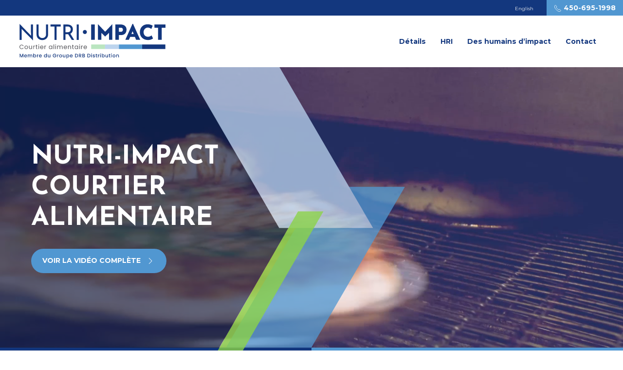

--- FILE ---
content_type: text/html; charset=UTF-8
request_url: https://nutriimpact.ca/
body_size: 10787
content:
<!doctype html>
<html lang="fr-CA">
  <head>
  <meta charset="utf-8">
  <meta http-equiv="x-ua-compatible" content="ie=edge">
  <meta name="viewport" content="width=device-width, initial-scale=1, shrink-to-fit=no">
      
    <script>(function(w,d,s,l,i){w[l]=w[l]||[];w[l].push({'gtm.start':
    new Date().getTime(),event:'gtm.js'});var f=d.getElementsByTagName(s)[0],
    j=d.createElement(s),dl=l!='dataLayer'?'&l='+l:'';j.async=true;j.src=
    'https://www.googletagmanager.com/gtm.js?id='+i+dl;f.parentNode.insertBefore(j,f);
    })(window,document,'script','dataLayer','GTM-5DWCCKK');</script>
    
      <meta name='robots' content='index, follow, max-image-preview:large, max-snippet:-1, max-video-preview:-1' />
<link rel="alternate" hreflang="en" href="https://nutriimpact.ca/en" />
<link rel="alternate" hreflang="fr" href="https://nutriimpact.ca" />
<link rel="alternate" hreflang="x-default" href="https://nutriimpact.ca" />

	<!-- This site is optimized with the Yoast SEO plugin v19.5.1 - https://yoast.com/wordpress/plugins/seo/ -->
	<title>Courtier Alimentaire au Québec | Découvrez les Solutions de NUTRI-IMPACT</title>
	<meta name="description" content="Plus de 40 années dans la vente alimentaire au Québec! Que ce soit au détail ou dans la restauration, notre seul objectif est de vendre toujours plus de vos produits." />
	<link rel="canonical" href="https://nutriimpact.ca/" />
	<meta property="og:locale" content="fr_CA" />
	<meta property="og:type" content="website" />
	<meta property="og:title" content="Courtier Alimentaire au Québec | Découvrez les Solutions de NUTRI-IMPACT" />
	<meta property="og:description" content="Plus de 40 années dans la vente alimentaire au Québec! Que ce soit au détail ou dans la restauration, notre seul objectif est de vendre toujours plus de vos produits." />
	<meta property="og:url" content="https://nutriimpact.ca/" />
	<meta property="og:site_name" content="Nutri Impact" />
	<meta property="article:modified_time" content="2025-12-12T18:43:26+00:00" />
	<meta name="twitter:card" content="summary_large_image" />
	<script type="application/ld+json" class="yoast-schema-graph">{"@context":"https://schema.org","@graph":[{"@type":"WebPage","@id":"https://nutriimpact.ca/","url":"https://nutriimpact.ca/","name":"Courtier Alimentaire au Québec | Découvrez les Solutions de NUTRI-IMPACT","isPartOf":{"@id":"https://nutriimpact.ca/#website"},"about":{"@id":"https://nutriimpact.ca/#organization"},"datePublished":"2019-05-03T14:42:22+00:00","dateModified":"2025-12-12T18:43:26+00:00","description":"Plus de 40 années dans la vente alimentaire au Québec! Que ce soit au détail ou dans la restauration, notre seul objectif est de vendre toujours plus de vos produits.","breadcrumb":{"@id":"https://nutriimpact.ca/#breadcrumb"},"inLanguage":"fr-CA","potentialAction":[{"@type":"ReadAction","target":["https://nutriimpact.ca/"]}]},{"@type":"BreadcrumbList","@id":"https://nutriimpact.ca/#breadcrumb","itemListElement":[{"@type":"ListItem","position":1,"name":"Accueil"}]},{"@type":"WebSite","@id":"https://nutriimpact.ca/#website","url":"https://nutriimpact.ca/","name":"Nutri Impact","description":"","publisher":{"@id":"https://nutriimpact.ca/#organization"},"potentialAction":[{"@type":"SearchAction","target":{"@type":"EntryPoint","urlTemplate":"https://nutriimpact.ca/search/{search_term_string}"},"query-input":"required name=search_term_string"}],"inLanguage":"fr-CA"},{"@type":"Organization","@id":"https://nutriimpact.ca/#organization","name":"Nutri Impact","url":"https://nutriimpact.ca/","sameAs":[],"logo":{"@type":"ImageObject","inLanguage":"fr-CA","@id":"https://nutriimpact.ca/#/schema/logo/image/","url":"/app/uploads/2022/03/nutri-impact-logo.svg","contentUrl":"/app/uploads/2022/03/nutri-impact-logo.svg","width":274,"height":50,"caption":"Nutri Impact"},"image":{"@id":"https://nutriimpact.ca/#/schema/logo/image/"}}]}</script>
	<!-- / Yoast SEO plugin. -->


<link rel="stylesheet" href="/wp/wp-includes/css/dist/block-library/style.min.css">
<style id='global-styles-inline-css' type='text/css'>
body{--wp--preset--color--black: #000000;--wp--preset--color--cyan-bluish-gray: #abb8c3;--wp--preset--color--white: #ffffff;--wp--preset--color--pale-pink: #f78da7;--wp--preset--color--vivid-red: #cf2e2e;--wp--preset--color--luminous-vivid-orange: #ff6900;--wp--preset--color--luminous-vivid-amber: #fcb900;--wp--preset--color--light-green-cyan: #7bdcb5;--wp--preset--color--vivid-green-cyan: #00d084;--wp--preset--color--pale-cyan-blue: #8ed1fc;--wp--preset--color--vivid-cyan-blue: #0693e3;--wp--preset--color--vivid-purple: #9b51e0;--wp--preset--gradient--vivid-cyan-blue-to-vivid-purple: linear-gradient(135deg,rgba(6,147,227,1) 0%,rgb(155,81,224) 100%);--wp--preset--gradient--light-green-cyan-to-vivid-green-cyan: linear-gradient(135deg,rgb(122,220,180) 0%,rgb(0,208,130) 100%);--wp--preset--gradient--luminous-vivid-amber-to-luminous-vivid-orange: linear-gradient(135deg,rgba(252,185,0,1) 0%,rgba(255,105,0,1) 100%);--wp--preset--gradient--luminous-vivid-orange-to-vivid-red: linear-gradient(135deg,rgba(255,105,0,1) 0%,rgb(207,46,46) 100%);--wp--preset--gradient--very-light-gray-to-cyan-bluish-gray: linear-gradient(135deg,rgb(238,238,238) 0%,rgb(169,184,195) 100%);--wp--preset--gradient--cool-to-warm-spectrum: linear-gradient(135deg,rgb(74,234,220) 0%,rgb(151,120,209) 20%,rgb(207,42,186) 40%,rgb(238,44,130) 60%,rgb(251,105,98) 80%,rgb(254,248,76) 100%);--wp--preset--gradient--blush-light-purple: linear-gradient(135deg,rgb(255,206,236) 0%,rgb(152,150,240) 100%);--wp--preset--gradient--blush-bordeaux: linear-gradient(135deg,rgb(254,205,165) 0%,rgb(254,45,45) 50%,rgb(107,0,62) 100%);--wp--preset--gradient--luminous-dusk: linear-gradient(135deg,rgb(255,203,112) 0%,rgb(199,81,192) 50%,rgb(65,88,208) 100%);--wp--preset--gradient--pale-ocean: linear-gradient(135deg,rgb(255,245,203) 0%,rgb(182,227,212) 50%,rgb(51,167,181) 100%);--wp--preset--gradient--electric-grass: linear-gradient(135deg,rgb(202,248,128) 0%,rgb(113,206,126) 100%);--wp--preset--gradient--midnight: linear-gradient(135deg,rgb(2,3,129) 0%,rgb(40,116,252) 100%);--wp--preset--duotone--dark-grayscale: url('#wp-duotone-dark-grayscale');--wp--preset--duotone--grayscale: url('#wp-duotone-grayscale');--wp--preset--duotone--purple-yellow: url('#wp-duotone-purple-yellow');--wp--preset--duotone--blue-red: url('#wp-duotone-blue-red');--wp--preset--duotone--midnight: url('#wp-duotone-midnight');--wp--preset--duotone--magenta-yellow: url('#wp-duotone-magenta-yellow');--wp--preset--duotone--purple-green: url('#wp-duotone-purple-green');--wp--preset--duotone--blue-orange: url('#wp-duotone-blue-orange');--wp--preset--font-size--small: 13px;--wp--preset--font-size--medium: 20px;--wp--preset--font-size--large: 36px;--wp--preset--font-size--x-large: 42px;}.has-black-color{color: var(--wp--preset--color--black) !important;}.has-cyan-bluish-gray-color{color: var(--wp--preset--color--cyan-bluish-gray) !important;}.has-white-color{color: var(--wp--preset--color--white) !important;}.has-pale-pink-color{color: var(--wp--preset--color--pale-pink) !important;}.has-vivid-red-color{color: var(--wp--preset--color--vivid-red) !important;}.has-luminous-vivid-orange-color{color: var(--wp--preset--color--luminous-vivid-orange) !important;}.has-luminous-vivid-amber-color{color: var(--wp--preset--color--luminous-vivid-amber) !important;}.has-light-green-cyan-color{color: var(--wp--preset--color--light-green-cyan) !important;}.has-vivid-green-cyan-color{color: var(--wp--preset--color--vivid-green-cyan) !important;}.has-pale-cyan-blue-color{color: var(--wp--preset--color--pale-cyan-blue) !important;}.has-vivid-cyan-blue-color{color: var(--wp--preset--color--vivid-cyan-blue) !important;}.has-vivid-purple-color{color: var(--wp--preset--color--vivid-purple) !important;}.has-black-background-color{background-color: var(--wp--preset--color--black) !important;}.has-cyan-bluish-gray-background-color{background-color: var(--wp--preset--color--cyan-bluish-gray) !important;}.has-white-background-color{background-color: var(--wp--preset--color--white) !important;}.has-pale-pink-background-color{background-color: var(--wp--preset--color--pale-pink) !important;}.has-vivid-red-background-color{background-color: var(--wp--preset--color--vivid-red) !important;}.has-luminous-vivid-orange-background-color{background-color: var(--wp--preset--color--luminous-vivid-orange) !important;}.has-luminous-vivid-amber-background-color{background-color: var(--wp--preset--color--luminous-vivid-amber) !important;}.has-light-green-cyan-background-color{background-color: var(--wp--preset--color--light-green-cyan) !important;}.has-vivid-green-cyan-background-color{background-color: var(--wp--preset--color--vivid-green-cyan) !important;}.has-pale-cyan-blue-background-color{background-color: var(--wp--preset--color--pale-cyan-blue) !important;}.has-vivid-cyan-blue-background-color{background-color: var(--wp--preset--color--vivid-cyan-blue) !important;}.has-vivid-purple-background-color{background-color: var(--wp--preset--color--vivid-purple) !important;}.has-black-border-color{border-color: var(--wp--preset--color--black) !important;}.has-cyan-bluish-gray-border-color{border-color: var(--wp--preset--color--cyan-bluish-gray) !important;}.has-white-border-color{border-color: var(--wp--preset--color--white) !important;}.has-pale-pink-border-color{border-color: var(--wp--preset--color--pale-pink) !important;}.has-vivid-red-border-color{border-color: var(--wp--preset--color--vivid-red) !important;}.has-luminous-vivid-orange-border-color{border-color: var(--wp--preset--color--luminous-vivid-orange) !important;}.has-luminous-vivid-amber-border-color{border-color: var(--wp--preset--color--luminous-vivid-amber) !important;}.has-light-green-cyan-border-color{border-color: var(--wp--preset--color--light-green-cyan) !important;}.has-vivid-green-cyan-border-color{border-color: var(--wp--preset--color--vivid-green-cyan) !important;}.has-pale-cyan-blue-border-color{border-color: var(--wp--preset--color--pale-cyan-blue) !important;}.has-vivid-cyan-blue-border-color{border-color: var(--wp--preset--color--vivid-cyan-blue) !important;}.has-vivid-purple-border-color{border-color: var(--wp--preset--color--vivid-purple) !important;}.has-vivid-cyan-blue-to-vivid-purple-gradient-background{background: var(--wp--preset--gradient--vivid-cyan-blue-to-vivid-purple) !important;}.has-light-green-cyan-to-vivid-green-cyan-gradient-background{background: var(--wp--preset--gradient--light-green-cyan-to-vivid-green-cyan) !important;}.has-luminous-vivid-amber-to-luminous-vivid-orange-gradient-background{background: var(--wp--preset--gradient--luminous-vivid-amber-to-luminous-vivid-orange) !important;}.has-luminous-vivid-orange-to-vivid-red-gradient-background{background: var(--wp--preset--gradient--luminous-vivid-orange-to-vivid-red) !important;}.has-very-light-gray-to-cyan-bluish-gray-gradient-background{background: var(--wp--preset--gradient--very-light-gray-to-cyan-bluish-gray) !important;}.has-cool-to-warm-spectrum-gradient-background{background: var(--wp--preset--gradient--cool-to-warm-spectrum) !important;}.has-blush-light-purple-gradient-background{background: var(--wp--preset--gradient--blush-light-purple) !important;}.has-blush-bordeaux-gradient-background{background: var(--wp--preset--gradient--blush-bordeaux) !important;}.has-luminous-dusk-gradient-background{background: var(--wp--preset--gradient--luminous-dusk) !important;}.has-pale-ocean-gradient-background{background: var(--wp--preset--gradient--pale-ocean) !important;}.has-electric-grass-gradient-background{background: var(--wp--preset--gradient--electric-grass) !important;}.has-midnight-gradient-background{background: var(--wp--preset--gradient--midnight) !important;}.has-small-font-size{font-size: var(--wp--preset--font-size--small) !important;}.has-medium-font-size{font-size: var(--wp--preset--font-size--medium) !important;}.has-large-font-size{font-size: var(--wp--preset--font-size--large) !important;}.has-x-large-font-size{font-size: var(--wp--preset--font-size--x-large) !important;}
</style>
<link rel="stylesheet" href="/app/uploads/hummingbird-assets/58a31f3a872e8b5baa96f0f56a6ab9c8.css">
<script src="/app/uploads/hummingbird-assets/d86507bfe48af933dc94e2a34f06120a.js" id="wphb-2-js"></script>
<script type='text/javascript' id='wpml-cookie-js-extra'>
/* <![CDATA[ */
var wpml_cookies = {"wp-wpml_current_language":{"value":"fr","expires":1,"path":"\/"}};
var wpml_cookies = {"wp-wpml_current_language":{"value":"fr","expires":1,"path":"\/"}};
/* ]]> */
</script>
<script src="/app/uploads/hummingbird-assets/6d7b7665613bb07ff7dbfbcbc5ae0fe8.js" id="wpml-cookie-js"></script>
<meta name="generator" content="WPML ver:4.5.8 stt:1,4;" />
<script type="text/javascript">document.documentElement.className += " js";</script>
<link rel="icon" href="/app/uploads/2025/04/cropped-Ni-Favicon-1-32x32.png" sizes="32x32" />
<link rel="icon" href="/app/uploads/2025/04/cropped-Ni-Favicon-1-192x192.png" sizes="192x192" />
<link rel="apple-touch-icon" href="/app/uploads/2025/04/cropped-Ni-Favicon-1-180x180.png" />
<meta name="msapplication-TileImage" content="/app/uploads/2025/04/cropped-Ni-Favicon-1-270x270.png" />
		<style type="text/css" id="wp-custom-css">
			.vy_banner_std_image {
	z-index: 999;
}
.vy_banner_std_image:before {
  background-color: rgba(0, 20, 59, .6);
}
.home .vy_slider,
.home .vy_gallery{
	position: relative;
	overflow: hidden;
}
.home .vy_slider::after,
.home .vy_gallery::after {
  content: '';
	position: absolute;
	top: 0;
	right: -10%;
	bottom: 0;
  left: 0;
  z-index: 3;
  background-repeat: no-repeat;
  background-size: contain;
	background-position: top right;
  background-image: url("data:image/svg+xml,%0A%3Csvg xmlns='http://www.w3.org/2000/svg' width='1051.565' height='901.547' viewBox='0 0 1051.565 901.547'%3E%3Cg transform='translate(-962.247 -1208)'%3E%3Cpath d='M808.739,0H584.7L66.426,901.051H808.739Z' transform='translate(1205.074 1208.496)' fill='%2313377e'/%3E%3Cpath d='M0,0H155.042l-522.28,901.547H-522.28Z' transform='translate(1639.527 1208)' fill='%235197d1'/%3E%3Cpath d='M0,0H155.042l-522.28,901.547H-522.28Z' transform='translate(1484.527 1208)' fill='%23cadef2'/%3E%3C/g%3E%3C/svg%3E");
}

@media (min-width: 1420px) {
	.section-retail-important {
		position: relative;
	}
	.section-retail-important::after {
		content: '';
		position: absolute;
		top: -45px;
		right: 0;
		bottom: 0;
		left: -300px;
		z-index: 3;
		background-repeat: no-repeat;
		background-size: contain;
		background-position: top left;
	  background-image: url("data:image/svg+xml,%0A%3Csvg xmlns='http://www.w3.org/2000/svg' width='703.149' height='899.305' viewBox='0 0 703.149 899.305'%3E%3Cg transform='translate(-761.469 -192)'%3E%3Cg transform='translate(761.469 192)' opacity='0.764'%3E%3Cpath d='M273.724,513.393H0L300.054-2.322H573.778L339.814,399.8Z' transform='translate(129.371 385.912)' fill='%235197d1'/%3E%3Cpath d='M300.993-2.322H0L300.054,513.393H601.047Z' transform='translate(0 2.322)' fill='%23bbd4ef'/%3E%3C/g%3E%3Cpath d='M3479.64,512.1l-274.9,436.651h-69.5L3398.189,512.1Z' transform='translate(-2276.284 142.418)' fill='%238bd348' opacity='0.795'/%3E%3C/g%3E%3C/svg%3E");
	}
}
@media (min-width: 960px) {
.uk-h1, h1 {
	font-size: 3.75rem;
}
.home .vy_banner_video_container,
.page-id-373 .vy_banner_std_content,
.page-id-625 .vy_banner_std_content,
.page-id-274 .vy_banner_std_content,
.page-id-620 .vy_banner_std_content,
.page-id-300 .vy_banner_std_content,
.page-id-619 .vy_banner_std_content{
	position:relative;
	z-index: 4;
}
.home .vy_banner_video_section.is-cover::before{
	background: transparent;
}
.home .vy_header::after {
  content: '';
	position: absolute;
  top: 0;
  right: 0;
  bottom: -5.4%;
	left: -1.3%;
	z-index: 3;
  background-repeat: no-repeat;
  background-size: contain;
	background-image: url("data:image/svg+xml,%0A%3Csvg xmlns='http://www.w3.org/2000/svg' width='1325.008' height='947.584' viewBox='0 0 1325.008 947.584'%3E%3Cg transform='translate(-139.609 -192)'%3E%3Cpath d='M0,0H624.615L921.683,515.56h29.538L874,650.375,728.91,900.51,0,899.3Z' transform='translate(139.609 192)' fill='%2300143b' opacity='0.6'/%3E%3Cg transform='translate(761.469 192)' opacity='0.764'%3E%3Cpath d='M273.724,513.393H0L300.054-2.322H573.778L339.814,399.8Z' transform='translate(129.371 385.912)' fill='%235197d1'/%3E%3Cpath d='M300.993-2.322H0L300.054,513.393H601.047Z' transform='translate(0 2.322)' fill='%23bbd4ef'/%3E%3C/g%3E%3Cpath d='M3479.64,512.1,3198.467,997.166h-80.114L3398.189,512.1Z' transform='translate(-2276.284 142.418)' fill='%238bd348' opacity='0.795'/%3E%3C/g%3E%3C/svg%3E");
}
.page-id-373 .vy_banner_std_image::after,
.page-id-625 .vy_banner_std_image::after {
	content: '';
	position:absolute;
  width: 50%;
	top: 0;
	bottom: -5.4%;
  left: 50%;
	margin-left: -2px;
  background-repeat: no-repeat;
  background-size: contain;
  background-image: url("data:image/svg+xml,%0A%3Csvg xmlns='http://www.w3.org/2000/svg' width='703.149' height='947.584' viewBox='0 0 703.149 947.584'%3E%3Cg transform='translate(-761.469 -192)'%3E%3Cpath d='M624.615,0h0L921.683,515.56h29.538L874,650.375,728.91,900.51H624.615Z' transform='translate(139.609 192)' fill='%2300143b' opacity='0.6'/%3E%3Cg transform='translate(761.469 192)' opacity='0.764'%3E%3Cpath d='M273.724,513.393H0L300.054-2.322H573.778L339.814,399.8Z' transform='translate(129.371 385.912)' fill='%235197d1'/%3E%3Cpath d='M300.993-2.322H0L300.054,513.393H601.047Z' transform='translate(0 2.322)' fill='%23bbd4ef'/%3E%3C/g%3E%3Cpath d='M3479.64,512.1,3198.467,997.166h-80.114L3398.189,512.1Z' transform='translate(-2276.284 142.418)' fill='%238bd348' opacity='0.795'/%3E%3C/g%3E%3C/svg%3E");
	}
.page-id-274 .vy_banner_std_image::before,
.page-id-620 .vy_banner_std_image::before,
.page-id-300 .vy_banner_std_image::before,
.page-id-619 .vy_banner_std_image::before {
	clip-path: polygon(0 0, 100% 0, 77% 100%, 0 100%);
	width: 60%;
}
.page-id-274 .vy_banner_std_image::after,
.page-id-620 .vy_banner_std_image::after,
.page-id-300 .vy_banner_std_image::after,
.page-id-619 .vy_banner_std_image::after {
	content: '';
	position:absolute;
	top: 0;
	right: 0;
	bottom: -15%;
  left: 0;
  width: 100%;
  background-repeat: no-repeat;
  background-size: contain;
  background-position: center;
}
.page-id-274 .vy_banner_std_image::after,
.page-id-620 .vy_banner_std_image::after {
	background-image: url("data:image/svg+xml,%0A%3Csvg xmlns='http://www.w3.org/2000/svg' width='826.702' height='946.734' viewBox='0 0 826.702 946.734'%3E%3Cpath d='M246.02,560.823H-27.7L525.275-385.912H799Z' transform='translate(27.704 385.912)' fill='%2387cc65'/%3E%3C/svg%3E");
}
.page-id-300 .vy_banner_std_image::after,
.page-id-619 .vy_banner_std_image::after {
  background-image: url("data:image/svg+xml,%3Csvg xmlns='http://www.w3.org/2000/svg' width='826.702' height='946.734' viewBox='0 0 826.702 946.734'%3E%3Cg transform='translate(-101.667)'%3E%3Cpath d='M246.02,560.823H-27.7L525.275-385.912H799Z' transform='translate(129.371 385.912)' fill='%23cadef2'/%3E%3Cpath d='M300.054,513.393h0Z' transform='translate(0 2.322)' fill='%23cadef2'/%3E%3C/g%3E%3C/svg%3E");
	}
	.vy_map {
	position: relative;
}
.vy_map::after {
  content: '';
	position: absolute;
	top: 50%;
	right: 0;
	bottom: -50%;
  left: 0;
  z-index: 9999;
  background-repeat: no-repeat;
  background-size: contain;
	background-position: top right;
  background-image: url("data:image/svg+xml,%0A%3Csvg xmlns='http://www.w3.org/2000/svg' width='525.979' height='899.305' viewBox='0 0 525.979 899.305'%3E%3Cpath d='M455.4,0H981.382L455.4,899.3h0Z' transform='translate(981.382 899.305) rotate(180)' fill='%2387cc65' opacity='0.6'/%3E%3C/svg%3E");
}
}

.uk-logo img {
	width: 300px;
}
.uk-navbar-nav>li>a {
	text-transform: initial;
}
.uk-background-primary,
.uk-section-primary,
.vy_navbar_secondary {
  background-color: #13377e;
}
.uk-background-secondary,
.uk-section-secondary,
.uk-navbar-nav>li>a>span:after,
.vy_navbar_phone {
  background-color: #5197d1;
}
.uk-navbar-nav>li>a,
.uk-text-emphasis, .uk-text-primary {
  color: #13377e;
}
.uk-navbar-nav>li:hover>a, .uk-navbar-nav>li>a[aria-expanded=true],
.vy_ontitle,
.uk-link, a {
  color: #5197d1;
}
.vy_footer_primary,
.vy_footer_secondary {
background-color: #00143B;
}
.uk-card-primary.uk-card-body .uk-button-secondary, .uk-card-primary>:not([class*=uk-card-media]) .uk-button-secondary, .uk-card-secondary.uk-card-body .uk-button-secondary, .uk-card-secondary>:not([class*=uk-card-media]) .uk-button-secondary, .uk-light .uk-button-secondary, .uk-overlay-primary .uk-button-secondary, .uk-section-primary:not(.uk-preserve-color) .uk-button-secondary, .uk-section-secondary:not(.uk-preserve-color) .uk-button-secondary, .uk-tile-primary:not(.uk-preserve-color) .uk-button-secondary, .uk-tile-secondary:not(.uk-preserve-color) .uk-button-secondary,
.frm_login_form .frm_submit input, .uk-button-primary
{
    color: #5197d1;
    border-color: #5197d1;
}
.uk-card-primary.uk-card-body .vy_footer_phone_important, .uk-card-primary>:not([class*=uk-card-media]) .vy_footer_phone_important, .uk-card-secondary.uk-card-body .vy_footer_phone_important, .uk-card-secondary>:not([class*=uk-card-media]) .vy_footer_phone_important, .uk-light .vy_footer_phone_important, .uk-overlay-primary .vy_footer_phone_important, .uk-section-primary:not(.uk-preserve-color) .vy_footer_phone_important, .uk-section-secondary:not(.uk-preserve-color) .vy_footer_phone_important, .uk-tile-primary:not(.uk-preserve-color) .vy_footer_phone_important, .uk-tile-secondary:not(.uk-preserve-color) .vy_footer_phone_important {
    color: #5197d1;
}

.uk-card-primary.uk-card-body .vy_footer_copyright_name, .uk-card-primary.uk-card-body .vy_footer_copyright_right, .uk-card-primary.uk-card-body .vy_footer_copyright_voyou, .uk-card-primary>:not([class*=uk-card-media]) .vy_footer_copyright_name, .uk-card-primary>:not([class*=uk-card-media]) .vy_footer_copyright_right, .uk-card-primary>:not([class*=uk-card-media]) .vy_footer_copyright_voyou, .uk-card-secondary.uk-card-body .vy_footer_copyright_name, .uk-card-secondary.uk-card-body .vy_footer_copyright_right, .uk-card-secondary.uk-card-body .vy_footer_copyright_voyou, .uk-card-secondary>:not([class*=uk-card-media]) .vy_footer_copyright_name, .uk-card-secondary>:not([class*=uk-card-media]) .vy_footer_copyright_right, .uk-card-secondary>:not([class*=uk-card-media]) .vy_footer_copyright_voyou, .uk-light .vy_footer_copyright_name, .uk-light .vy_footer_copyright_right, .uk-light .vy_footer_copyright_voyou, .uk-overlay-primary .vy_footer_copyright_name, .uk-overlay-primary .vy_footer_copyright_right, .uk-overlay-primary .vy_footer_copyright_voyou, .uk-section-primary:not(.uk-preserve-color) .vy_footer_copyright_name, .uk-section-primary:not(.uk-preserve-color) .vy_footer_copyright_right, .uk-section-primary:not(.uk-preserve-color) .vy_footer_copyright_voyou, .uk-section-secondary:not(.uk-preserve-color) .vy_footer_copyright_name, .uk-section-secondary:not(.uk-preserve-color) .vy_footer_copyright_right, .uk-section-secondary:not(.uk-preserve-color) .vy_footer_copyright_voyou, .uk-tile-primary:not(.uk-preserve-color) .vy_footer_copyright_name, .uk-tile-primary:not(.uk-preserve-color) .vy_footer_copyright_right, .uk-tile-primary:not(.uk-preserve-color) .vy_footer_copyright_voyou, .uk-tile-secondary:not(.uk-preserve-color) .vy_footer_copyright_name, .uk-tile-secondary:not(.uk-preserve-color) .vy_footer_copyright_right, .uk-tile-secondary:not(.uk-preserve-color) .vy_footer_copyright_voyou, .vy_footer_copyright_politic {
    color: #5197d1 !important;
}
.frm_login_form .frm_submit input.uk-active, .frm_login_form .frm_submit input:active, .frm_login_form .frm_submit input:hover, .uk-button-primary.uk-active, .uk-button-primary:active, .uk-button-primary:hover, .frm_login_form .frm_submit .uk-card-primary.uk-card-body input.uk-active, .frm_login_form .frm_submit .uk-card-primary.uk-card-body input:active, .frm_login_form .frm_submit .uk-card-primary.uk-card-body input:hover, .frm_login_form .frm_submit .uk-card-primary>:not([class*=uk-card-media]) input.uk-active, .frm_login_form .frm_submit .uk-card-primary>:not([class*=uk-card-media]) input:active, .frm_login_form .frm_submit .uk-card-primary>:not([class*=uk-card-media]) input:hover, .frm_login_form .frm_submit .uk-card-secondary.uk-card-body input.uk-active, .frm_login_form .frm_submit .uk-card-secondary.uk-card-body input:active, .frm_login_form .frm_submit .uk-card-secondary.uk-card-body input:hover, .frm_login_form .frm_submit .uk-card-secondary>:not([class*=uk-card-media]) input.uk-active, .frm_login_form .frm_submit .uk-card-secondary>:not([class*=uk-card-media]) input:active, .frm_login_form .frm_submit .uk-card-secondary>:not([class*=uk-card-media]) input:hover, .frm_login_form .frm_submit .uk-light input.uk-active, .frm_login_form .frm_submit .uk-light input:active, .frm_login_form .frm_submit .uk-light input:hover, .frm_login_form .frm_submit .uk-overlay-primary input.uk-active, .frm_login_form .frm_submit .uk-overlay-primary input:active, .frm_login_form .frm_submit .uk-overlay-primary input:hover, .frm_login_form .frm_submit .uk-section-primary:not(.uk-preserve-color) input.uk-active, .frm_login_form .frm_submit .uk-section-primary:not(.uk-preserve-color) input:active, .frm_login_form .frm_submit .uk-section-primary:not(.uk-preserve-color) input:hover, .frm_login_form .frm_submit .uk-section-secondary:not(.uk-preserve-color) input.uk-active, .frm_login_form .frm_submit .uk-section-secondary:not(.uk-preserve-color) input:active, .frm_login_form .frm_submit .uk-section-secondary:not(.uk-preserve-color) input:hover, .frm_login_form .frm_submit .uk-tile-primary:not(.uk-preserve-color) input.uk-active, .frm_login_form .frm_submit .uk-tile-primary:not(.uk-preserve-color) input:active, .frm_login_form .frm_submit .uk-tile-primary:not(.uk-preserve-color) input:hover, .frm_login_form .frm_submit .uk-tile-secondary:not(.uk-preserve-color) input.uk-active, .frm_login_form .frm_submit .uk-tile-secondary:not(.uk-preserve-color) input:active, .frm_login_form .frm_submit .uk-tile-secondary:not(.uk-preserve-color) input:hover, .uk-card-primary.uk-card-body .frm_login_form .frm_submit input.uk-active, .uk-card-primary.uk-card-body .frm_login_form .frm_submit input:active, .uk-card-primary.uk-card-body .frm_login_form .frm_submit input:hover, .uk-card-primary.uk-card-body .uk-button-primary.uk-active, .uk-card-primary.uk-card-body .uk-button-primary:active, .uk-card-primary.uk-card-body .uk-button-primary:hover, .uk-card-primary>:not([class*=uk-card-media]) .frm_login_form .frm_submit input.uk-active, .uk-card-primary>:not([class*=uk-card-media]) .frm_login_form .frm_submit input:active, .uk-card-primary>:not([class*=uk-card-media]) .frm_login_form .frm_submit input:hover, .uk-card-primary>:not([class*=uk-card-media]) .uk-button-primary.uk-active, .uk-card-primary>:not([class*=uk-card-media]) .uk-button-primary:active, .uk-card-primary>:not([class*=uk-card-media]) .uk-button-primary:hover, .uk-card-secondary.uk-card-body .frm_login_form .frm_submit input.uk-active, .uk-card-secondary.uk-card-body .frm_login_form .frm_submit input:active, .uk-card-secondary.uk-card-body .frm_login_form .frm_submit input:hover, .uk-card-secondary.uk-card-body .uk-button-primary.uk-active, .uk-card-secondary.uk-card-body .uk-button-primary:active, .uk-card-secondary.uk-card-body .uk-button-primary:hover, .uk-card-secondary>:not([class*=uk-card-media]) .frm_login_form .frm_submit input.uk-active, .uk-card-secondary>:not([class*=uk-card-media]) .frm_login_form .frm_submit input:active, .uk-card-secondary>:not([class*=uk-card-media]) .frm_login_form .frm_submit input:hover, .uk-card-secondary>:not([class*=uk-card-media]) .uk-button-primary.uk-active, .uk-card-secondary>:not([class*=uk-card-media]) .uk-button-primary:active, .uk-card-secondary>:not([class*=uk-card-media]) .uk-button-primary:hover, .uk-light .frm_login_form .frm_submit input.uk-active, .uk-light .frm_login_form .frm_submit input:active, .uk-light .frm_login_form .frm_submit input:hover, .uk-light .uk-button-primary.uk-active, .uk-light .uk-button-primary:active, .uk-light .uk-button-primary:hover, .uk-overlay-primary .frm_login_form .frm_submit input.uk-active, .uk-overlay-primary .frm_login_form .frm_submit input:active, .uk-overlay-primary .frm_login_form .frm_submit input:hover, .uk-overlay-primary .uk-button-primary.uk-active, .uk-overlay-primary .uk-button-primary:active, .uk-overlay-primary .uk-button-primary:hover, .uk-section-primary:not(.uk-preserve-color) .frm_login_form .frm_submit input.uk-active, .uk-section-primary:not(.uk-preserve-color) .frm_login_form .frm_submit input:active, .uk-section-primary:not(.uk-preserve-color) .frm_login_form .frm_submit input:hover, .uk-section-primary:not(.uk-preserve-color) .uk-button-primary.uk-active, .uk-section-primary:not(.uk-preserve-color) .uk-button-primary:active, .uk-section-primary:not(.uk-preserve-color) .uk-button-primary:hover, .uk-section-secondary:not(.uk-preserve-color) .frm_login_form .frm_submit input.uk-active, .uk-section-secondary:not(.uk-preserve-color) .frm_login_form .frm_submit input:active, .uk-section-secondary:not(.uk-preserve-color) .frm_login_form .frm_submit input:hover, .uk-section-secondary:not(.uk-preserve-color) .uk-button-primary.uk-active, .uk-section-secondary:not(.uk-preserve-color) .uk-button-primary:active, .uk-section-secondary:not(.uk-preserve-color) .uk-button-primary:hover, .uk-tile-primary:not(.uk-preserve-color) .frm_login_form .frm_submit input.uk-active, .uk-tile-primary:not(.uk-preserve-color) .frm_login_form .frm_submit input:active, .uk-tile-primary:not(.uk-preserve-color) .frm_login_form .frm_submit input:hover, .uk-tile-primary:not(.uk-preserve-color) .uk-button-primary.uk-active, .uk-tile-primary:not(.uk-preserve-color) .uk-button-primary:active, .uk-tile-primary:not(.uk-preserve-color) .uk-button-primary:hover, .uk-tile-secondary:not(.uk-preserve-color) .frm_login_form .frm_submit input.uk-active, .uk-tile-secondary:not(.uk-preserve-color) .frm_login_form .frm_submit input:active, .uk-tile-secondary:not(.uk-preserve-color) .frm_login_form .frm_submit input:hover, .uk-tile-secondary:not(.uk-preserve-color) .uk-button-primary.uk-active, .uk-tile-secondary:not(.uk-preserve-color) .uk-button-primary:active, .uk-tile-secondary:not(.uk-preserve-color) .uk-button-primary:hover {
    color: #8bd348;
    border-color: #8bd348;
}
.uk-card-primary.uk-card-body .uk-button-default, .uk-card-primary>:not([class*=uk-card-media]) .uk-button-default, .uk-card-secondary.uk-card-body .uk-button-default, .uk-card-secondary>:not([class*=uk-card-media]) .uk-button-default, .uk-light .uk-button-default, .uk-overlay-primary .uk-button-default, .uk-section-primary:not(.uk-preserve-color) .uk-button-default, .uk-section-secondary:not(.uk-preserve-color) .uk-button-default, .uk-tile-primary:not(.uk-preserve-color) .uk-button-default, .uk-tile-secondary:not(.uk-preserve-color) .uk-button-default {
    background-color: #5197d1;
    border-color: #5197d1;
}
.uk-card-primary.uk-card-body .uk-button-default.uk-active, .uk-card-primary.uk-card-body .uk-button-default:active, .uk-card-primary.uk-card-body .uk-button-default:hover, .uk-card-primary>:not([class*=uk-card-media]) .uk-button-default.uk-active, .uk-card-primary>:not([class*=uk-card-media]) .uk-button-default:active, .uk-card-primary>:not([class*=uk-card-media]) .uk-button-default:hover, .uk-card-secondary.uk-card-body .uk-button-default.uk-active, .uk-card-secondary.uk-card-body .uk-button-default:active, .uk-card-secondary.uk-card-body .uk-button-default:hover, .uk-card-secondary>:not([class*=uk-card-media]) .uk-button-default.uk-active, .uk-card-secondary>:not([class*=uk-card-media]) .uk-button-default:active, .uk-card-secondary>:not([class*=uk-card-media]) .uk-button-default:hover, .uk-light .uk-button-default.uk-active, .uk-light .uk-button-default:active, .uk-light .uk-button-default:hover, .uk-overlay-primary .uk-button-default.uk-active, .uk-overlay-primary .uk-button-default:active, .uk-overlay-primary .uk-button-default:hover, .uk-section-primary:not(.uk-preserve-color) .uk-button-default.uk-active, .uk-section-primary:not(.uk-preserve-color) .uk-button-default:active, .uk-section-primary:not(.uk-preserve-color) .uk-button-default:hover, .uk-section-secondary:not(.uk-preserve-color) .uk-button-default.uk-active, .uk-section-secondary:not(.uk-preserve-color) .uk-button-default:active, .uk-section-secondary:not(.uk-preserve-color) .uk-button-default:hover, .uk-tile-primary:not(.uk-preserve-color) .uk-button-default.uk-active, .uk-tile-primary:not(.uk-preserve-color) .uk-button-default:active, .uk-tile-primary:not(.uk-preserve-color) .uk-button-default:hover, .uk-tile-secondary:not(.uk-preserve-color) .uk-button-default.uk-active, .uk-tile-secondary:not(.uk-preserve-color) .uk-button-default:active, .uk-tile-secondary:not(.uk-preserve-color) .uk-button-default:hover {
	color: #5197d1;
}
.vy_map_icon, .vy_map_icon:hover, .vy_map_icon[style*=outline] {
	background-image: url("data:image/svg+xml,%0A%3Csvg fill='none' height='74' width='51' xmlns='http://www.w3.org/2000/svg'%3E%3Cpath d='M50.584 26.128c0 13.924-25.011 47.766-25.011 47.766S.584 40.052.584 26.128 11.772.894 25.595.894c13.823 0 24.989 11.288 24.989 25.234z' fill='%238bd348'/%3E%3C/svg%3E");
}		</style>
		
  
     
  
      
      
  
</head>

  <body class="home page app-data index-data singular-data page-data page-21-data page-accueil-data front-page-data">
          
      <noscript><iframe src="https://www.googletagmanager.com/ns.html?id=GTM-5DWCCKK"
      height="0" width="0" style="display:none;visibility:hidden"></iframe></noscript>
      
    
    <div class="vy_main uk-offcanvas-content " data-router-wrapper>
      <div data-router-view="name">
                        <div id="offcanvas_mobile" class="uk-hidden@m vy_mobile is-offcanvas uk-offcanvas" data-uk-offcanvas="overlay: true;flip: true;mode:push;">
      <div class="uk-offcanvas-bar uk-background-default vy_mobile_wrapper">
        <button type="button" class="vy_mobile_menu_xsmall hamburger hamburger--collapse is-active uk-offcanvas-close">
          <span class="hamburger-box">
            <span class="hamburger-inner"></span>
          </span>
        </button>
        <div class="uk-flex uk-flex-column uk-flex-center vy_mobile_content">
          <div class="vy_navbar_cta uk-hidden@m">
						
		</div>
			
          <div class="vy_mobile_nav">
		<ul id="vy_nav_mobile" class="uk-nav uk-nav-primary vy_mobile_nav_wrapper" data-uk-nav><li  id="menu-item-326" class="menu-item menu-item-type-post_type menu-item-object-page menu-item-326"><a  title="Détails" href="https://nutriimpact.ca/details">Détails</a></li>
<li  id="menu-item-325" class="menu-item menu-item-type-post_type menu-item-object-page menu-item-325"><a  title="HRI" href="https://nutriimpact.ca/restauration">HRI</a></li>
<li  id="menu-item-375" class="menu-item menu-item-type-post_type menu-item-object-page menu-item-375"><a  title="Des humains d&#039;impact" href="https://nutriimpact.ca/equipe">Des humains d&rsquo;impact</a></li>
<li  id="menu-item-327" class="menu-item menu-item-type-post_type menu-item-object-page menu-item-327"><a  title="Contact" href="https://nutriimpact.ca/contact">Contact</a></li>
</ul>
	</div>

          <div class="vy_mobile_nav_secondary uk-background-primary uk-light">
		<ul id="vy_mobile_nav_secondary" class="uk-list"><li class="wpml-ls-slot-3 wpml-ls-item wpml-ls-item-en wpml-ls-menu-item wpml-ls-first-item wpml-ls-last-item menu-item menu-english"><a title="English" href="https://nutriimpact.ca/en"><span class="wpml-ls-native" lang="en">English</span></a></li>
</ul>
	</div>

        </div>
      </div>
    </div>
  

<nav class="vy_navbar vy_navbar_position_default vy_navbar_logo_default" data-uk-scrollspy="cls:uk-active" >
  <div class="vy_navbar_secondary uk-flex uk-flex-right uk-flex-middle "  data-uk-scrollspy="cls:uk-animation-fade">
              <div class="uk-width-auto uk-visible@m ">
        <ul id="vy_menu_secondary" class="uk-nav uk-nav-default vy_navbar_secondary_nav"><li class="wpml-ls-slot-3 wpml-ls-item wpml-ls-item-en wpml-ls-menu-item wpml-ls-first-item wpml-ls-last-item menu-item menu-english"><a title="English" href="https://nutriimpact.ca/en"><span class="wpml-ls-native" lang="en">English</span></a></li>
</ul>
      </div>
              <div class=" uk-width-auto@s ">
        <a class=" uk-width-1-1  vy_navbar_phone uk-text-center" href="tel:450-695-1998">
          <span data-uk-icon="icon: receiver;ratio:0.8;"></span>
          450-695-1998
        </a>
      </div>
    
      </div>

      <div class="vy_navbar_primary uk-navbar-container">
  <div class="uk-container uk-container-expand"  data-uk-scrollspy="cls:uk-animation-fade">
    <div class="uk-navbar" data-uk-navbar>
      <div class="uk-navbar-left">
        <a class="uk-logo vy_navbar_logo " href="https://nutriimpact.ca/">
								<div class="vy_image" >    <img
      data-src="/app/uploads/2025/09/Nutri-Impact-Logo-Avec-Membre.svg"        sizes="" 
    data-width="274.28"  
    data-height="65.37"  
  alt=""
  data-uk-img
  
  
  >
    </div>
							</a>
			
      </div>
      <div class="uk-navbar-right">
                  <div class="uk-visible@m">
                          <ul id="vy_menu_primary" class="uk-navbar-nav uk-visible@m vy_navbar_primary_menu"><li class="menu-item menu-item-type-post_type menu-item-object-page menu-item-326"><a href="https://nutriimpact.ca/details"><span>Détails</span></a></li>
<li class="menu-item menu-item-type-post_type menu-item-object-page menu-item-325"><a href="https://nutriimpact.ca/restauration"><span>HRI</span></a></li>
<li class="menu-item menu-item-type-post_type menu-item-object-page menu-item-375"><a href="https://nutriimpact.ca/equipe"><span>Des humains d&rsquo;impact</span></a></li>
<li class="menu-item menu-item-type-post_type menu-item-object-page menu-item-327"><a href="https://nutriimpact.ca/contact"><span>Contact</span></a></li>
</ul>

                      </div>
                <div class="uk-hidden@m uk-navbar-item">
                        <a href="#offcanvas_mobile"  aria-label="menu" class="vy_mobile_menu hamburger hamburger--slider-r" data-uk-toggle>
        <span class="hamburger-box">
          <span class="hamburger-inner"></span>
        </span>
      </a>
      </div>

      </div>
    </div>
  </div>
  
</div>

  </nav>



        <div class="vy_main_content">
                    <div class="vy_header">

      
      

                        <header id="header">
  <div class="vy_banner_video uk-cover-container uk-background-transparant">
          <video  poster="/app/uploads/2022/04/fallback-accueil-video-banner-background-impact.jpg"  src="/app/uploads/2024/07/accueil-video-banner-background-nutri-impact-juillet2024.mp4" autoplay loop muted playsinline data-uk-cover></video>
                 <canvas class="uk-width-1-1 uk-visible@m" height="900" width="2000"></canvas>     <div class="vy_banner_video_section uk-section  is-cover "  data-uk-scrollspy="cls:uk-animation-fade">
      <div class="vy_banner_video_container uk-container">
        <div class="vy_banner_video_content uk-light">
          													<h1 class="vy_title uk-h1"><span>Nutri-impact<br />
courtier<br />
alimentaire</span></h1>

													<span 
  class="vy_button" 
  data-uk-lightbox="video-autoplay:1" 
>
  <a 
    target="_self" 
    href="https://vimeo.com/749662047" 
    class="uk-button uk-button-default"
     data-attrs="width: 1280; height: 720;" 
  >
        <span class="vy_button_text">Voir la vidéo complète</span>
     <span data-uk-icon="chevron-right"></span>   </a> 
</span>

											        </div>
      </div>
    </div>
  </div>
</header>


                  </div>


                <main role="main">
                           
                    
            <section  class=" vy_gridstack"   data-uk-scrollspy="cls:uk-active">

      <div class="uk-grid uk-grid-collapse uk-child-width-1-2@m vy_gridstack_wrapper" data-uk-grid data-uk-height-match="target: > div;" data-uk-scrollspy="cls:uk-animation-fade">

    
                                  <div class="uk-margin-auto uk-flex uk-flex-middle uk-text-center uk-text-center@m uk-background-primary uk-light"  data-src="" data-uk-img  >
                      <div class="vy_gridstack_content uk-tile uk-tile-large">
                                                <div class="vy_image" >    <img
      data-src="/app/uploads/2022/03/icon-accueil-detail-stablex.svg"        sizes="" 
    data-width="92"  
    data-height="71"  
  alt=""
  data-uk-img
  
  
  >
    </div>
                                  <h2 class="vy_title uk-h3"><span>Détails</span></h2>

                                  <span 
  class="vy_button" 
   
>
  <a 
     
    href="https://nutriimpact.ca/details" 
    class="uk-button uk-button-primary"
     data-attrs="width: 1280; height: 720;" 
  >
        <span class="vy_button_text">En savoir plus</span>
     <span data-uk-icon="chevron-right"></span>   </a> 
</span>

                                          </div>
                  </div>
                                              <div class="uk-margin-auto uk-flex uk-flex-middle uk-text-center uk-text-center@m uk-background-secondary uk-light"  data-src="" data-uk-img  >
                      <div class="vy_gridstack_content uk-tile uk-tile-large">
                                                <div class="vy_image" >    <img
      data-src="/app/uploads/2022/03/icon-accueil-restauration-stablex.svg"        sizes="" 
    data-width="70"  
    data-height="78"  
  alt=""
  data-uk-img
  
  
  >
    </div>
                                  <h2 class="vy_title uk-h2"><span>Hri</span></h2>

                                  <span 
  class="vy_button" 
   
>
  <a 
     
    href="https://nutriimpact.ca/restauration" 
    class="uk-button uk-button-primary"
     data-attrs="width: 1280; height: 720;" 
  >
        <span class="vy_button_text">En savoir plus</span>
     <span data-uk-icon="chevron-right"></span>   </a> 
</span>

                                          </div>
                  </div>
                          

  </div>
  
</section >

          <section  class="uk-section vy_standard uk-background-transparant uk-section-large"   data-uk-scrollspy="cls:uk-active">

      <div class="uk-container vy_standard_container uk-container-default " data-uk-scrollspy="cls:uk-animation-fade">
      <div class="uk-grid uk-flex-middle" data-uk-grid>
      <div class="uk-text-center uk-width-1-2@m uk-flex-last@m vy_standard_images" data-uk-scrollspy="cls:uk-animation-fade">
                      
                        <div class="vy_image vy_standard_image" >    <img
   class="vy_standard_image_tag"     data-src="/app/uploads/2025/08/image-accueil-mission-impact-stablex.png"     data-srcset="/app/uploads/2025/08/image-accueil-mission-impact-stablex.png 1000w, /app/uploads/2025/08/image-accueil-mission-impact-stablex-300x275.png 300w, /app/uploads/2025/08/image-accueil-mission-impact-stablex-768x705.png 768w"     sizes="(max-width: 1000px) 100vw, 1000px" 
    data-width="1000"  
    data-height="918"  
  alt=""
  data-uk-img
  
  
  >
    </div>
                            </div>
      <div class="vy_standard_content uk-width-1-2@m">
          <div class=" uk-text-center uk-text-left@m uk-panel" data-uk-scrollspy="cls:uk-animation-fade">
                                    <h3 class="vy_ontitle uk-h4 vy_ontitle">Notre mission d'impact</h3>
                          <div class="vy_text uk-panel">
  <h3>ACCOMPAGNER LE SUCCÈS COMMERCIAL ET<br />
FACILITER LE POSITIONNEMENT DE PRODUITS.</h3>

</div>
                          <div class="vy_text uk-panel">
  <p>Nutri-Impact, le courtier alimentaire qui vous aide à atteindre votre plein potentiel!</p>

</div>
                              </div>
        </div>
    </div>
    </div>
  
</section >

          <section  class="uk-section vy_grid uk-background-muted vy_puissance_grid uk-section-large"   data-uk-scrollspy="cls:uk-active">

      <div class="uk-container vy_grid_container uk-container-default " data-uk-scrollspy="cls:uk-animation-fade">
      <h2 class="vy_title vy_grid_title uk-text-primary uk-h2 uk-text-center"><span>Les 3 puissances Nutri-Impact</span></h2>

	
			<div class="uk-grid uk-child-width-1-1 uk-child-width-1-2@s uk-child-width-1-3@m uk-grid-match uk-text-center uk-text-center@m" data-uk-grid data-uk-height-match="target: .vy_grid_item_image" data-uk-scrollspy="cls:uk-animation-fade;target: > div;delay: 100;">
												<div class="vy_grid_item">
						<div class="vy_grid_item_wrapper">
																								<div class="vy_image" >    <img
      data-src="/app/uploads/2022/03/experience-impact.png"        sizes="" 
    data-width="200"  
    data-height="150"  
  alt=""
  data-uk-img
  
  
  >
    </div>
																	<h3 class="vy_title uk-text-primary uk-h4"><span>Expérience d'impact</span></h3>

																	<div class="vy_text uk-panel">
  <p><span style="white-space: pre-wrap;">Notre connaissance et nos expériences de la vente alimentaire sont les accélérateurs qu’il vous faut.</span></p>
<p><span style="white-space: pre-wrap;">Plus de 40 années dans la vente alimentaire au Québec dans tous les territoires sans exception.</span><span style="white-space: pre-wrap;"><br />
</span></p>

</div>
																					</div>
					</div>
									<div class="vy_grid_item">
						<div class="vy_grid_item_wrapper">
																								<div class="vy_image" >    <img
      data-src="/app/uploads/2022/03/humains-impacts.png"        sizes="" 
    data-width="200"  
    data-height="150"  
  alt=""
  data-uk-img
  
  
  >
    </div>
																	<h3 class="vy_title uk-text-primary uk-h4"><span>Les humains d'impacts</span></h3>

																	<div class="vy_text uk-panel">
  <h5>34 PERSONNES DÉVOUÉES</h5>
<p>Toutes les personnes d’impact sont des personnes passionnées par la vente et l’alimentation.</p>
<p>Ils connaissent tous les intervenants de la chaîne alimentaire.</p>

</div>
																					</div>
					</div>
									<div class="vy_grid_item">
						<div class="vy_grid_item_wrapper">
																								<div class="vy_image" >    <img
      data-src="/app/uploads/2022/03/outils-impacts.png"        sizes="" 
    data-width="200"  
    data-height="150"  
  alt=""
  data-uk-img
  
  
  >
    </div>
																	<h4 class="vy_title uk-text-primary uk-h4"><span>Outils d'impacts</span></h4>

																	<div class="vy_text uk-panel">
  <h5>NUTRIGESTION<br />
PROGRAMME DÉTAIL</h5>
<p>C’est notre logiciel personnalisé de prise de commande et de rapport afin de suivre d’heure en heure vos ventes dans<br />
les 16 territoires du Québec.</p>
<h5>BROCHURE HRI</h5>
<p>Nous publions deux fois par année une brochure regroupant tous nous fabricants service alimentaire.</p>

</div>
																					</div>
					</div>
									</div>
    </div>
  
</section >

          <section  class="uk-section vy_slider uk-background-transparant uk-padding-remove-top uk-padding-remove-bottom"   data-uk-scrollspy="cls:uk-active">

      <div class="uk-position-relative uk-slider vy_slider_wrapper" data-uk-slider="sets:true;draggable:false;">
		<div class="uk-position-relative uk-visible-toggle" tabindex="-1" data-uk-scrollspy="cls:uk-animation-fade">
			<ul class="uk-slider-items uk-grid uk-grid-collapse uk-grid-match">
									<li class=" uk-width-1-1 vy_slider_item" >
						<div class="vy_slider_image uk-text-center">

							<img class=" uk-width-1-1 " src="/app/uploads/2024/07/Nutri-Impact-DRB-Representant-Alimentaire-scaled.jpg" alt="" >
													</div>
					</li>
							</ul>
					</div>
		  </div>
  
</section >

          <section  class="uk-section vy_standard uk-background-primary uk-light uk-section-large"   data-uk-scrollspy="cls:uk-active">

      <div class="uk-container vy_standard_container uk-container-default " data-uk-scrollspy="cls:uk-animation-fade">
      <div class=" uk-text-center uk-text-left@m uk-panel" data-uk-scrollspy="cls:uk-animation-fade">
                                    <h2 class="vy_title uk-h2"><span>Toute une équipe</span></h2>

                          <div class="vy_text uk-panel">
  <p>Notre équipe connaît très bien le marché de l’alimentation au Québec. Sa grande expérience lui a permis de bâtir une équipe d’impact capable de faire fructifier les commerçants que nous représentons.</p>
<p>Nous sommes vos ambassadeurs.</p>
<ul>
<li>Nous représentons fièrement vos produits qu’ils soient fabriqués au Québec, au Canada ou à l&rsquo;étranger.</li>
<li>Nos activités de vente se concentrent sur deux grands marchés: le Détail et la Restauration.</li>
</ul>
<p>Notre entreprise est donc multifonctionnelle et peut vous représenter dans un secteur d’activité ou dans les deux secteurs mentionnés plus haut.</p>

</div>
                          <span 
  class="vy_button" 
   
>
  <a 
     
    href="https://nutriimpact.ca/equipe" 
    class="uk-button uk-button-secondary"
     data-attrs="width: 1280; height: 720;" 
  >
        <span class="vy_button_text">En savoir plus</span>
     <span data-uk-icon="chevron-right"></span>   </a> 
</span>

                              </div>
    </div>
  
</section >

          <section  class="uk-section vy_grid uk-background-transparant uk-section-large"   data-uk-scrollspy="cls:uk-active">

      <div class="uk-container vy_grid_container uk-container-default " data-uk-scrollspy="cls:uk-animation-fade">
      <div class="uk-grid uk-child-width-1-2 uk-child-width-1-4@m uk-flex-middle uk-text-center uk-text-center@m" data-uk-grid data-uk-height-match="target: .vy_grid_item_image" data-uk-scrollspy="cls:uk-animation-fade;target: > div;delay: 100;">
												<div class="vy_grid_item">
						<div class="vy_grid_item_wrapper">
																								<div class="vy_image" >    <img
      data-src="/app/uploads/2024/08/logo-adonis-DRB.webp"        sizes="" 
    data-width="170"  
    data-height="56"  
  alt=""
  data-uk-img
  
  
  >
    </div>
																					</div>
					</div>
									<div class="vy_grid_item">
						<div class="vy_grid_item_wrapper">
																								<div class="vy_image" >    <img
      data-src="/app/uploads/2024/08/logo-bonichoix-DRB.webp"        sizes="" 
    data-width="170"  
    data-height="33"  
  alt=""
  data-uk-img
  
  
  >
    </div>
																					</div>
					</div>
									<div class="vy_grid_item">
						<div class="vy_grid_item_wrapper">
																								<div class="vy_image" >    <img
      data-src="/app/uploads/2024/08/logo-IGA-DRB-e1724780992366.png"        sizes="" 
    data-width="155"  
    data-height="70"  
  alt=""
  data-uk-img
  
  
  >
    </div>
																					</div>
					</div>
									<div class="vy_grid_item">
						<div class="vy_grid_item_wrapper">
																								<div class="vy_image" >    <img
      data-src="/app/uploads/2024/08/logo-Intermarche-DRB.webp"        sizes="" 
    data-width="170"  
    data-height="31"  
  alt=""
  data-uk-img
  
  
  >
    </div>
																					</div>
					</div>
									<div class="vy_grid_item">
						<div class="vy_grid_item_wrapper">
																								<div class="vy_image" >    <img
      data-src="/app/uploads/2024/08/logo-marche-ami-DRB-e1724780941424.webp"        sizes="" 
    data-width="134"  
    data-height="70"  
  alt=""
  data-uk-img
  
  
  >
    </div>
																					</div>
					</div>
									<div class="vy_grid_item">
						<div class="vy_grid_item_wrapper">
																								<div class="vy_image" >    <img
      data-src="/app/uploads/2024/08/logo-Marche-Richelieu-DRB.webp"        sizes="" 
    data-width="170"  
    data-height="59"  
  alt=""
  data-uk-img
  
  
  >
    </div>
																					</div>
					</div>
									<div class="vy_grid_item">
						<div class="vy_grid_item_wrapper">
																								<div class="vy_image" >    <img
      data-src="/app/uploads/2024/08/logo-Maxi-DRB-e1724781021328.webp"        sizes="" 
    data-width="135"  
    data-height="70"  
  alt=""
  data-uk-img
  
  
  >
    </div>
																					</div>
					</div>
									<div class="vy_grid_item">
						<div class="vy_grid_item_wrapper">
																								<div class="vy_image" >    <img
      data-src="/app/uploads/2024/08/logo-Metro-DRB.webp"        sizes="" 
    data-width="170"  
    data-height="43"  
  alt=""
  data-uk-img
  
  
  >
    </div>
																					</div>
					</div>
									<div class="vy_grid_item">
						<div class="vy_grid_item_wrapper">
																								<div class="vy_image" >    <img
      data-src="/app/uploads/2024/08/logo-Pasquier-DRB-e1724780870398.jpg"        sizes="" 
    data-width="120"  
    data-height="120"  
  alt=""
  data-uk-img
  
  
  >
    </div>
																					</div>
					</div>
									<div class="vy_grid_item">
						<div class="vy_grid_item_wrapper">
																								<div class="vy_image" >    <img
      data-src="/app/uploads/2024/08/logo-provigo-DRB.webp"        sizes="" 
    data-width="170"  
    data-height="40"  
  alt=""
  data-uk-img
  
  
  >
    </div>
																					</div>
					</div>
									<div class="vy_grid_item">
						<div class="vy_grid_item_wrapper">
																								<div class="vy_image" >    <img
      data-src="/app/uploads/2024/08/logo-super-c-DRB.png"        sizes="" 
    data-width="170"  
    data-height="59"  
  alt=""
  data-uk-img
  
  
  >
    </div>
																					</div>
					</div>
									<div class="vy_grid_item">
						<div class="vy_grid_item_wrapper">
																								<div class="vy_image" >    <img
      data-src="/app/uploads/2024/08/logo-Walmart-DRB.png"        sizes="" 
    data-width="170"  
    data-height="42"  
  alt=""
  data-uk-img
  
  
  >
    </div>
																					</div>
					</div>
									</div>
    </div>
  
</section >
 

      
            </main>

          
          <footer>
                                              
                                              <div id="footer" class="vy_footer" data-uk-scrollspy="cls:uk-active">
  <div class="uk-section uk-light  vy_footer_primary uk-background-cover"   data-uk-img>
    <div class="uk-container "  data-uk-scrollspy="cls:uk-animation-fade">
      <div class="uk-grid uk-grid-small uk-flex-between" data-uk-grid>
        <div class="vy_footer_info uk-width-auto@m uk-panel">
                                                    <a class="uk-logo vy_footer_logo" href="https://nutriimpact.ca/" aria-label="Nutri Impact"><img src="/app/uploads/2025/09/Nutri-Impact-Logo-Avec-Membre_Renverse.svg" alt="Nutri Impact"></a>
                                                                          <div class=" vy_footer_coord_grid" >
                                                                      <div class="uk-panel">
                                                              <address class="vy_footer_address">369, Charles-Péguy E<br />
La Prairie (Québec) J5R 3E8</address>
                                                                                                                                                                                        <a class="vy_footer_phone_important uk-link-text" href="tel:450-695-1998"><span data-uk-icon="icon: receiver;"></span> 450 695-1998 </a>
                                                                                                                                                                  <ul class="vy_footer_phone uk-list uk-list-collapse">
                                                                                                                                          <li>
                                <span class="vy_footer_phone_title">Sans frais</span> :                                 <span class="vy_footer_phone_number">1 877 378-6638</span>                                                              </li>
                                                                              </ul>
                                                                                                      </div>
                                                  </div>
                              </div>
                            <div class="vy_footer_menu  uk-width-auto@m vy_footer_menu-alone">
              <ul id="vy_footer_menu_primary_01" class="uk-nav uk-nav-primary vy_footer_menu_primary"><li  class="menu-item menu-item-type-post_type menu-item-object-page menu-item-326"><a  title="Détails" href="https://nutriimpact.ca/details">Détails</a></li>
<li  class="menu-item menu-item-type-post_type menu-item-object-page menu-item-325"><a  title="HRI" href="https://nutriimpact.ca/restauration">HRI</a></li>
<li  class="menu-item menu-item-type-post_type menu-item-object-page menu-item-375"><a  title="Des humains d&#039;impact" href="https://nutriimpact.ca/equipe">Des humains d&rsquo;impact</a></li>
<li  class="menu-item menu-item-type-post_type menu-item-object-page menu-item-327"><a  title="Contact" href="https://nutriimpact.ca/contact">Contact</a></li>
</ul>
            </div>
                                            </div>
                                                                </div>
    <div class="uk-container uk-margin-top">
        <div class="uk-grid uk-grid-small uk-flex-middle" data-uk-grid>
            <div>Membre du Groupe&nbsp;&nbsp;<a href="https://drbdistribution.com/" target="_blank"><img src="/app/uploads/2024/08/drb-distribution-alimentaire-gray-light.webp" alt="Logo DRB — Distribution alimentaire" width="75" height="28" /></a></div>
        </div>
    </div>
  </div>
  
      <div class="vy_footer_secondary uk-light ">
      <div class="uk-container"  data-uk-scrollspy="cls:uk-animation-fade">
        <div class="uk-grid uk-grid-small uk-flex-middle" data-uk-grid>
          
          <div class="vy_footer_copyright uk-width-expand@m uk-text-right@m ">
  <h5 class="vy_footer_copyright_wrapper">
    <span class="vy_footer_copyright_name">© 2026 Nutri Impact. </span>
    <span class="vy_footer_copyright_right">Tous droits réservés.</span>
                            <a class="vy_footer_copyright_voyou uk-link-text" href="https://www.vilaincabot.com/" target="_blank" rel="noopener">Vilain Cabot | Agence Web</a>
                       - <a class="vy_footer_copyright_politic uk-link-text" href="https://nutriimpact.ca/politique-de-confidentialite">Politique de confidentialité</a>
      </h5>
</div>

        </div>
      </div>
    </div>
  </div>

          </footer>
          		<script type="text/html" id="tmpl-osm-marker-input">
			<div class="locate">
				<a class="dashicons dashicons-location" data-name="locate-marker">
					<span class="screen-reader-text">
						Locate Marker					</span>
				</a>
			</div>
			<div class="input">
				<input type="text" data-name="label" />
			</div>
			<div class="tools">
				<a class="acf-icon -minus small light acf-js-tooltip" href="#" data-name="remove-marker" title="Remove Marker"></a>
			</div>
		</script>
		<script type='text/javascript' id='main.js-js-extra'>
/* <![CDATA[ */
var afp_vars = {"afp_nonce":"a32e0401b0","afp_ajax_url":"https:\/\/nutriimpact.ca\/wp\/wp-admin\/admin-ajax.php"};
/* ]]> */
</script>
<script src="/app/themes/wp-nutri-impact/dist/scripts/main_d8a26003.js" id="main.js-js"></script>
        </div>
              </div>
    </div>
  </body>
</html>


<!-- Page generated by LiteSpeed Cache 4.6 on 2026-01-22 15:08:50 -->

--- FILE ---
content_type: text/css; charset=utf-8
request_url: https://nutriimpact.ca/app/uploads/hummingbird-assets/58a31f3a872e8b5baa96f0f56a6ab9c8.css
body_size: 49367
content:
/**handles:wpml-menu-item-0,main.css**/
.wpml-ls-menu-item .wpml-ls-flag{display:inline;vertical-align:baseline}.wpml-ls-menu-item .wpml-ls-flag+span{margin-left:.3em}.rtl .wpml-ls-menu-item .wpml-ls-flag+span{margin-left:0;margin-right:.3em}
@font-face{font-family:Montserrat;src:url(https://nutriimpact.ca/app/themes/wp-nutri-impact/dist/fonts/Montserrat-SemiBoldItalic_1c29782e.woff2) format("woff2"),url(https://nutriimpact.ca/app/themes/wp-nutri-impact/dist/fonts/Montserrat-SemiBoldItalic_00155dc2.woff) format("woff");font-weight:600;font-display:swap;font-style:italic}@font-face{font-family:Montserrat;src:url(https://nutriimpact.ca/app/themes/wp-nutri-impact/dist/fonts/Montserrat-ThinItalic_05215017.woff2) format("woff2"),url(https://nutriimpact.ca/app/themes/wp-nutri-impact/dist/fonts/Montserrat-ThinItalic_3e769358.woff) format("woff");font-weight:100;font-display:swap;font-style:italic}@font-face{font-family:Montserrat;src:url(https://nutriimpact.ca/app/themes/wp-nutri-impact/dist/fonts/Montserrat-ExtraBold_8abec7c7.woff2) format("woff2"),url(https://nutriimpact.ca/app/themes/wp-nutri-impact/dist/fonts/Montserrat-ExtraBold_ba1809ed.woff) format("woff");font-weight:800;font-display:swap;font-style:normal}@font-face{font-family:Montserrat;src:url(https://nutriimpact.ca/app/themes/wp-nutri-impact/dist/fonts/Montserrat-Italic_57003c8e.woff2) format("woff2"),url(https://nutriimpact.ca/app/themes/wp-nutri-impact/dist/fonts/Montserrat-Italic_da91e439.woff) format("woff");font-weight:400;font-display:swap;font-style:italic}@font-face{font-family:Montserrat;src:url(https://nutriimpact.ca/app/themes/wp-nutri-impact/dist/fonts/Montserrat-Black_2b1664de.woff2) format("woff2"),url(https://nutriimpact.ca/app/themes/wp-nutri-impact/dist/fonts/Montserrat-Black_7ef3fdfe.woff) format("woff");font-weight:900;font-display:swap;font-style:normal}@font-face{font-family:Montserrat;src:url(https://nutriimpact.ca/app/themes/wp-nutri-impact/dist/fonts/Montserrat-MediumItalic_1d53d766.woff2) format("woff2"),url(https://nutriimpact.ca/app/themes/wp-nutri-impact/dist/fonts/Montserrat-MediumItalic_83dd97ae.woff) format("woff");font-weight:500;font-display:swap;font-style:italic}@font-face{font-family:Montserrat;src:url(https://nutriimpact.ca/app/themes/wp-nutri-impact/dist/fonts/Montserrat-BoldItalic_1fa790cb.woff2) format("woff2"),url(https://nutriimpact.ca/app/themes/wp-nutri-impact/dist/fonts/Montserrat-BoldItalic_0f202090.woff) format("woff");font-weight:700;font-display:swap;font-style:italic}@font-face{font-family:Montserrat;src:url(https://nutriimpact.ca/app/themes/wp-nutri-impact/dist/fonts/Montserrat-ExtraBoldItalic_3cef01e7.woff2) format("woff2"),url(https://nutriimpact.ca/app/themes/wp-nutri-impact/dist/fonts/Montserrat-ExtraBoldItalic_d6add17b.woff) format("woff");font-weight:800;font-display:swap;font-style:italic}@font-face{font-family:Montserrat;src:url(https://nutriimpact.ca/app/themes/wp-nutri-impact/dist/fonts/Montserrat-LightItalic_97f1de74.woff2) format("woff2"),url(https://nutriimpact.ca/app/themes/wp-nutri-impact/dist/fonts/Montserrat-LightItalic_fce88c13.woff) format("woff");font-weight:300;font-display:swap;font-style:italic}@font-face{font-family:Montserrat;src:url(https://nutriimpact.ca/app/themes/wp-nutri-impact/dist/fonts/Montserrat-Bold_8a651e1b.woff2) format("woff2"),url(https://nutriimpact.ca/app/themes/wp-nutri-impact/dist/fonts/Montserrat-Bold_8beb96f2.woff) format("woff");font-weight:700;font-display:swap;font-style:normal}@font-face{font-family:Montserrat;src:url(https://nutriimpact.ca/app/themes/wp-nutri-impact/dist/fonts/Montserrat-BlackItalic_4606273f.woff2) format("woff2"),url(https://nutriimpact.ca/app/themes/wp-nutri-impact/dist/fonts/Montserrat-BlackItalic_4dd84105.woff) format("woff");font-weight:900;font-display:swap;font-style:italic}@font-face{font-family:Montserrat;src:url(https://nutriimpact.ca/app/themes/wp-nutri-impact/dist/fonts/Montserrat-SemiBold_027f8c16.woff2) format("woff2"),url(https://nutriimpact.ca/app/themes/wp-nutri-impact/dist/fonts/Montserrat-SemiBold_92e95e61.woff) format("woff");font-weight:600;font-display:swap;font-style:normal}@font-face{font-family:Montserrat;src:url(https://nutriimpact.ca/app/themes/wp-nutri-impact/dist/fonts/Montserrat-Medium_d239f562.woff2) format("woff2"),url(https://nutriimpact.ca/app/themes/wp-nutri-impact/dist/fonts/Montserrat-Medium_0ef7dc8d.woff) format("woff");font-weight:500;font-display:swap;font-style:normal}@font-face{font-family:Montserrat;src:url(https://nutriimpact.ca/app/themes/wp-nutri-impact/dist/fonts/Montserrat-Light_2fb95d6b.woff2) format("woff2"),url(https://nutriimpact.ca/app/themes/wp-nutri-impact/dist/fonts/Montserrat-Light_bd84ea9c.woff) format("woff");font-weight:300;font-display:swap;font-style:normal}@font-face{font-family:Montserrat;src:url(https://nutriimpact.ca/app/themes/wp-nutri-impact/dist/fonts/Montserrat-Regular_7c974c43.woff2) format("woff2"),url(https://nutriimpact.ca/app/themes/wp-nutri-impact/dist/fonts/Montserrat-Regular_dd15dd60.woff) format("woff");font-weight:400;font-display:swap;font-style:normal}@font-face{font-family:Montserrat;src:url(https://nutriimpact.ca/app/themes/wp-nutri-impact/dist/fonts/Montserrat-ExtraLightItalic_e166dc61.woff2) format("woff2"),url(https://nutriimpact.ca/app/themes/wp-nutri-impact/dist/fonts/Montserrat-ExtraLightItalic_aab7749e.woff) format("woff");font-weight:200;font-display:swap;font-style:italic}@font-face{font-family:Montserrat;src:url(https://nutriimpact.ca/app/themes/wp-nutri-impact/dist/fonts/Montserrat-Thin_c62e4664.woff2) format("woff2"),url(https://nutriimpact.ca/app/themes/wp-nutri-impact/dist/fonts/Montserrat-Thin_c396ab80.woff) format("woff");font-weight:100;font-display:swap;font-style:normal}@font-face{font-family:Montserrat;src:url(https://nutriimpact.ca/app/themes/wp-nutri-impact/dist/fonts/Montserrat-ExtraLight_e1bdc2c7.woff2) format("woff2"),url(https://nutriimpact.ca/app/themes/wp-nutri-impact/dist/fonts/Montserrat-ExtraLight_b2a4687e.woff) format("woff");font-weight:200;font-display:swap;font-style:normal}@font-face{font-family:Josefin Sans;src:url(https://nutriimpact.ca/app/themes/wp-nutri-impact/dist/fonts/JosefinSans-Thin_e15e3c63.woff2) format("woff2"),url(https://nutriimpact.ca/app/themes/wp-nutri-impact/dist/fonts/JosefinSans-Thin_811c3ec6.woff) format("woff");font-weight:100;font-display:swap;font-style:normal}@font-face{font-family:Josefin Sans;src:url(https://nutriimpact.ca/app/themes/wp-nutri-impact/dist/fonts/JosefinSans-ExtraLight_7122ea28.woff2) format("woff2"),url(https://nutriimpact.ca/app/themes/wp-nutri-impact/dist/fonts/JosefinSans-ExtraLight_b9545c6d.woff) format("woff");font-weight:200;font-display:swap;font-style:normal}@font-face{font-family:Josefin Sans;src:url(https://nutriimpact.ca/app/themes/wp-nutri-impact/dist/fonts/JosefinSans-Light_e73ee4a0.woff2) format("woff2"),url(https://nutriimpact.ca/app/themes/wp-nutri-impact/dist/fonts/JosefinSans-Light_e09ae234.woff) format("woff");font-weight:300;font-display:swap;font-style:normal}@font-face{font-family:Josefin Sans;src:url(https://nutriimpact.ca/app/themes/wp-nutri-impact/dist/fonts/JosefinSans-LightItalic_b6a3653a.woff2) format("woff2"),url(https://nutriimpact.ca/app/themes/wp-nutri-impact/dist/fonts/JosefinSans-LightItalic_50bfce55.woff) format("woff");font-weight:300;font-display:swap;font-style:italic}@font-face{font-family:Josefin Sans;src:url(https://nutriimpact.ca/app/themes/wp-nutri-impact/dist/fonts/JosefinSans-Regular_fbff38f0.woff2) format("woff2"),url(https://nutriimpact.ca/app/themes/wp-nutri-impact/dist/fonts/JosefinSans-Regular_df6325f8.woff) format("woff");font-weight:400;font-display:swap;font-style:normal}@font-face{font-family:Josefin Sans;src:url(https://nutriimpact.ca/app/themes/wp-nutri-impact/dist/fonts/JosefinSans-Italic_6f7e92fe.woff2) format("woff2"),url(https://nutriimpact.ca/app/themes/wp-nutri-impact/dist/fonts/JosefinSans-Italic_09b98f2d.woff) format("woff");font-weight:400;font-display:swap;font-style:italic}@font-face{font-family:Josefin Sans;src:url(https://nutriimpact.ca/app/themes/wp-nutri-impact/dist/fonts/JosefinSans-Medium_3a680bfd.woff2) format("woff2"),url(https://nutriimpact.ca/app/themes/wp-nutri-impact/dist/fonts/JosefinSans-Medium_cf61958f.woff) format("woff");font-weight:500;font-display:swap;font-style:normal}@font-face{font-family:Josefin Sans;src:url(https://nutriimpact.ca/app/themes/wp-nutri-impact/dist/fonts/JosefinSans-MediumItalic_badf7636.woff2) format("woff2"),url(https://nutriimpact.ca/app/themes/wp-nutri-impact/dist/fonts/JosefinSans-MediumItalic_5f26d1c2.woff) format("woff");font-weight:500;font-display:swap;font-style:italic}@font-face{font-family:Josefin Sans;src:url(https://nutriimpact.ca/app/themes/wp-nutri-impact/dist/fonts/JosefinSans-SemiBold_7d5e1cba.woff2) format("woff2"),url(https://nutriimpact.ca/app/themes/wp-nutri-impact/dist/fonts/JosefinSans-SemiBold_9a289086.woff) format("woff");font-weight:600;font-display:swap;font-style:normal}@font-face{font-family:Josefin Sans;src:url(https://nutriimpact.ca/app/themes/wp-nutri-impact/dist/fonts/JosefinSans-Bold_40a638ec.woff2) format("woff2"),url(https://nutriimpact.ca/app/themes/wp-nutri-impact/dist/fonts/JosefinSans-Bold_c2dc1147.woff) format("woff");font-weight:700;font-display:swap;font-style:normal}@font-face{font-family:Josefin Sans;src:url(https://nutriimpact.ca/app/themes/wp-nutri-impact/dist/fonts/JosefinSans-BoldItalic_cfec9e5b.woff2) format("woff2"),url(https://nutriimpact.ca/app/themes/wp-nutri-impact/dist/fonts/JosefinSans-BoldItalic_208b46e2.woff) format("woff");font-weight:700;font-display:swap;font-style:italic}html{font-family:Montserrat,Arial,Helvetica,sans-serif;font-size:1rem;font-weight:400;line-height:1.7;-webkit-text-size-adjust:100%;background:#fff;color:#0e3063;-moz-osx-font-smoothing:grayscale;-webkit-font-smoothing:antialiased}body{margin:0}.uk-link,a{color:#52b5c7;text-decoration:underline;cursor:pointer;-webkit-transition:color .2s ease;-o-transition:color .2s ease;transition:color .2s ease}.uk-link-toggle:hover .uk-link,.uk-link:hover,a:hover{color:#2c2c2c;text-decoration:underline}abbr[title]{-webkit-text-decoration:underline dotted;text-decoration:underline dotted;-webkit-text-decoration-style:dotted}b,strong{font-weight:bolder}:not(pre)>code,:not(pre)>kbd,:not(pre)>samp{font-family:Consolas,monaco,monospace;font-size:.85714rem;color:#ad1a35;white-space:nowrap}em{color:#2c2c2c}ins{text-decoration:none}ins,mark{background:0 0;color:#2c2c2c}q{font-style:italic}small{font-size:80%}sub,sup{font-size:75%;line-height:0;position:relative;vertical-align:baseline}sup{top:-.5em}sub{bottom:-.25em}audio,canvas,iframe,img,svg,video{vertical-align:middle}canvas,img,video{max-width:100%;height:auto;-webkit-box-sizing:border-box;box-sizing:border-box}@supports (display:block){svg{max-width:100%;height:auto;-webkit-box-sizing:border-box;box-sizing:border-box}}svg:not(:root){overflow:hidden}img:not([src]){min-width:1px;visibility:hidden}iframe{border:0}address,dl,fieldset,figure,ol,p,pre,ul{margin:0 0 30px}*+address,*+dl,*+fieldset,*+figure,*+ol,*+p,*+pre,*+ul{margin-top:30px}.uk-h1,.uk-h2,.uk-h3,.uk-h4,.uk-h5,.uk-h6,.uk-heading-2xlarge,.uk-heading-large,.uk-heading-medium,.uk-heading-small,.uk-heading-xlarge,.vy_banner_landing_title,h1,h2,h3,h4,h5,h6{margin:0 0 30px;font-family:Josefin Sans,Arial,Helvetica,sans-serif;font-weight:600;color:#0e3063;text-transform:uppercase}*+.uk-h1,*+.uk-h2,*+.uk-h3,*+.uk-h4,*+.uk-h5,*+.uk-h6,*+.uk-heading-2xlarge,*+.uk-heading-large,*+.uk-heading-medium,*+.uk-heading-small,*+.uk-heading-xlarge,*+.vy_banner_landing_title,*+h1,*+h2,*+h3,*+h4,*+h5,*+h6{margin-top:45px}.uk-h1,h1{font-size:2.78571rem;line-height:1.2;font-weight:700}.uk-h2,h2{font-size:2.125rem;line-height:1.3}.uk-h3,h3{font-size:1.71429rem;line-height:1.4}.uk-h4,h4{font-size:1.14286rem;line-height:1.4;font-weight:700}.uk-h5,h5{font-size:1rem}.uk-h5,.uk-h6,h5,h6{line-height:1.4;font-weight:600}.uk-h6,h6{font-size:.85714rem}@media (min-width:960px){.uk-h1,h1{font-size:4.28571rem}.uk-h2,h2{font-size:2.5rem}}ol,ul{padding-left:30px}ol>li>ol,ol>li>ul,ul>li>ol,ul>li>ul{margin:0}dt{font-weight:700}dd{margin-left:0}.uk-hr,hr{overflow:visible;text-align:inherit;margin:0 0 40px;border:0;border-top:1px solid #0e3063}*+.uk-hr,*+hr{margin-top:40px}address{font-style:normal}blockquote{margin:0 0 30px;font-size:1.14286rem;line-height:1.5;font-style:italic}*+blockquote{margin-top:30px}blockquote p:last-of-type{margin-bottom:0}blockquote footer{margin-top:10px;font-size:.85714rem;line-height:1.5}blockquote footer:before{content:"\2014   "}pre{font:.85714rem/1.5 Consolas,monaco,monospace;color:#2c2c2c;-moz-tab-size:4;-o-tab-size:4;tab-size:4;overflow:auto}pre code{font-family:Consolas,monaco,monospace}:focus{outline:0}:focus:not([tabindex^="-"]){outline:2px dotted #0e3063;outline-offset:1px}:focus:not(:focus-visible){outline:0}:focus-visible{outline:2px dotted #0e3063}::-moz-selection{background:rgba(11,37,77,.8);color:#fff;text-shadow:none}::selection{background:rgba(11,37,77,.8);color:#fff;text-shadow:none}details,main{display:block}summary{display:list-item}template{display:none}.uk-breakpoint-s:before{content:"640px"}.uk-breakpoint-m:before{content:"960px"}.uk-breakpoint-l:before{content:"1200px"}.uk-breakpoint-xl:before{content:"1600px"}:root{--uk-breakpoint-s:640px;--uk-breakpoint-m:960px;--uk-breakpoint-l:1200px;--uk-breakpoint-xl:1600px}ins,mark{font-weight:700}.uk-link-muted a,.uk-link-toggle .uk-link-muted,a.uk-link-muted{color:#f1f1f1}.uk-link-muted a:hover,.uk-link-toggle:hover .uk-link-muted,a.uk-link-muted:hover{color:#2c2c2c}.uk-link-text a,.uk-link-toggle .uk-link-text,a.uk-link-text{color:inherit;text-decoration:none}.uk-link-text a:hover,.uk-link-toggle:hover .uk-link-text,a.uk-link-text:hover{color:#0e3063;text-decoration:underline}.uk-link-heading a,.uk-link-toggle .uk-link-heading,a.uk-link-heading{color:inherit}.uk-link-heading a:hover,.uk-link-toggle:hover .uk-link-heading,a.uk-link-heading:hover{color:#52b5c7;text-decoration:none}.uk-link-reset a,.uk-link-toggle,a.uk-link-reset{color:inherit!important;text-decoration:none!important}.uk-heading-small{font-size:2.6rem;line-height:1.2}.uk-heading-medium,.vy_banner_landing_title{font-size:2.8875rem;line-height:1.1}.uk-heading-large{font-size:3.4rem;line-height:1.1}.uk-heading-xlarge{font-size:4rem;line-height:1}.uk-heading-2xlarge{font-size:6rem;line-height:1}@media (min-width:960px){.uk-heading-small{font-size:3.25rem}.uk-heading-medium,.vy_banner_landing_title{font-size:3.5rem}.uk-heading-large{font-size:4rem}.uk-heading-xlarge{font-size:6rem}.uk-heading-2xlarge{font-size:8rem}}@media (min-width:1200px){.uk-heading-medium,.vy_banner_landing_title{font-size:4.57143rem}.uk-heading-large{font-size:6rem}.uk-heading-xlarge{font-size:8rem}.uk-heading-2xlarge{font-size:11rem}}.uk-heading-divider{padding-bottom:0;border:none}.uk-heading-divider>span{display:block}.uk-heading-divider:after{content:"";display:table;width:132px;height:6px;background:#0e3063}.uk-heading-divider.uk-text-center:after{margin:auto}.uk-heading-divider.uk-text-right:after{margin-left:auto}.uk-heading-bullet{position:relative}.uk-heading-bullet:before{content:"";display:inline-block;position:relative;top:-.1em;vertical-align:middle;height:calc(4px + .7em);margin-right:calc(5px + .2em);border-left:calc(5px + .1em) solid #0e3063}.uk-heading-line{overflow:hidden}.uk-heading-line>*{display:inline-block;position:relative}.uk-heading-line>:after,.uk-heading-line>:before{content:"";position:absolute;top:calc(50% - .1px - .025em);width:2000px;border-bottom:calc(.2px + .05em) solid #0e3063}.uk-heading-line>:before{right:100%;margin-right:calc(5px + .3em)}.uk-heading-line>:after{left:100%;margin-left:calc(5px + .3em)}.uk-heading-bullet:after{content:"";position:relative;top:-.1em;vertical-align:middle;height:calc(4px + .7em);margin-left:calc(5px + .2em);border-right:calc(5px + .1em) solid #0e3063;display:none}.uk-heading-bullet.uk-text-right:before{display:none}.uk-heading-bullet.uk-text-right:after{display:inline-block}[class*=uk-divider]{border:none;margin-bottom:30px}*+[class*=uk-divider]{margin-top:30px}.uk-divider-icon{position:relative;height:20px;background-image:url("data:image/svg+xml;charset=utf-8,%3Csvg width='20' height='20' xmlns='http://www.w3.org/2000/svg'%3E%3Ccircle fill='none' stroke='%230E3063' stroke-width='2' cx='10' cy='10' r='7'/%3E%3C/svg%3E");background-repeat:no-repeat;background-position:50% 50%}.uk-divider-icon:after,.uk-divider-icon:before{content:"";position:absolute;top:50%;max-width:calc(50% - 25px);border-bottom:1px solid #0e3063}.uk-divider-icon:before{right:calc(50% + 25px);width:100%}.uk-divider-icon:after{left:calc(50% + 25px);width:100%}.uk-divider-small{line-height:0}.uk-divider-small:after{content:"";display:inline-block;width:100px;max-width:100%;border-top:1px solid #0e3063;vertical-align:top}.uk-divider-vertical{width:-webkit-max-content;width:-moz-max-content;width:max-content;height:100px;margin-left:auto;margin-right:auto;border-left:1px solid #0e3063}.uk-list{padding:0;list-style:none}.uk-list>*>:last-child{margin-bottom:0}.uk-list>*>ul,.uk-list>:nth-child(n+2){margin-top:10px}.uk-list-circle>*,.uk-list-decimal>*,.uk-list-disc>*,.uk-list-hyphen>*,.uk-list-square>*{padding-left:30px}.uk-list-decimal{counter-reset:decimal}.uk-list-decimal>*{counter-increment:decimal}[class*=uk-list]>:before{content:"";position:relative;left:-30px;width:30px;height:1.7em;margin-bottom:-1.7em;display:list-item;list-style-position:inside;text-align:right}.uk-list-disc>:before{list-style-type:disc}.uk-list-circle>:before{list-style-type:circle}.uk-list-square>:before{list-style-type:square}.uk-list-decimal>:before{content:counter(decimal,decimal) "\200A.\A0"}.uk-list-hyphen>:before{content:"\2013\A0\A0"}.uk-list-muted>:before{color:#f1f1f1!important}.uk-list-emphasis>:before,.uk-list-primary>:before{color:#0e3063!important}.uk-list-secondary>:before{color:#1385eb!important}.uk-list-bullet>*{padding-left:30px}.uk-list-bullet>:before{content:"";position:relative;left:-30px;width:30px;height:1.7em;margin-bottom:-1.7em;background-image:url("data:image/svg+xml;charset=utf-8,%3Csvg width='6' height='6' xmlns='http://www.w3.org/2000/svg'%3E%3Ccircle fill='%232C2C2C' cx='3' cy='3' r='3'/%3E%3C/svg%3E");background-repeat:no-repeat;background-position:50% 50%}.uk-list-divider>:nth-child(n+2){margin-top:10px;padding-top:10px;border-top:1px solid #f1f1f1}.uk-list-striped>*{padding:10px}.uk-list-striped>:nth-of-type(odd){background:#f1f1f1}.uk-list-striped>:nth-child(n+2){margin-top:0}.uk-list-large>*>ul,.uk-list-large>:nth-child(n+2){margin-top:30px}.uk-list-collapse>*>ul,.uk-list-collapse>:nth-child(n+2){margin-top:0}.uk-list-large.uk-list-divider>:nth-child(n+2){margin-top:30px;padding-top:30px}.uk-list-collapse.uk-list-divider>:nth-child(n+2){margin-top:0;padding-top:0}.uk-list-large.uk-list-striped>*{padding:30px 10px}.uk-list-collapse.uk-list-striped>*{padding-top:0;padding-bottom:0}.uk-list-collapse.uk-list-striped>:nth-child(n+2),.uk-list-collapse>li:nth-child(n+2),.uk-list-collapse>li>ul,.uk-list-large.uk-list-striped>:nth-child(n+2){margin-top:0}.uk-description-list>dt{color:#0e3063}.uk-description-list>dt:nth-child(n+2){margin-top:30px}.uk-description-list-divider>dt:nth-child(n+2){margin-top:30px;padding-top:30px;border-top:1px solid #0e3063}.uk-table{border-collapse:collapse;border-spacing:0;width:100%;margin-bottom:30px}*+.uk-table{margin-top:30px}.uk-table th{padding:16px 12px;text-align:left;vertical-align:bottom;font-size:1rem;font-weight:700;color:#2c2c2c}.uk-table td{padding:16px 12px;vertical-align:top}.uk-table td>:last-child{margin-bottom:0}.uk-table caption,.uk-table tfoot{font-size:.85714rem}.uk-table caption{text-align:left;color:#f1f1f1}.uk-table-middle,.uk-table-middle td{vertical-align:middle!important}.uk-table-divider>:first-child>tr:not(:first-child),.uk-table-divider>:not(:first-child)>tr,.uk-table-divider>tr:not(:first-child){border-top:1px solid #f1f1f1}.uk-table-striped tbody tr:nth-of-type(odd),.uk-table-striped>tr:nth-of-type(odd){background:#f1f1f1}.uk-table tbody tr.uk-active,.uk-table-hover tbody tr:hover,.uk-table-hover>tr:hover,.uk-table>tr.uk-active{background:#fefefe}.uk-table-small td,.uk-table-small th{padding:10px 12px}.uk-table-large td,.uk-table-large th{padding:22px 12px}.uk-table-justify td:first-child,.uk-table-justify th:first-child{padding-left:0}.uk-table-justify td:last-child,.uk-table-justify th:last-child{padding-right:0}.uk-table-shrink{width:1px}.uk-table-expand{min-width:150px}.uk-table-link{padding:0!important}.uk-table-link>a{display:block;padding:16px 12px}.uk-table-small .uk-table-link>a{padding:10px 12px}@media (max-width:959px){.uk-table-responsive,.uk-table-responsive tbody,.uk-table-responsive td,.uk-table-responsive th,.uk-table-responsive tr{display:block}.uk-table-responsive thead{display:none}.uk-table-responsive td,.uk-table-responsive th{width:auto!important;max-width:none!important;min-width:0!important;overflow:visible!important;white-space:normal!important}.uk-table-responsive .uk-table-link:not(:first-child)>a,.uk-table-responsive td:not(:first-child):not(.uk-table-link),.uk-table-responsive th:not(:first-child):not(.uk-table-link){padding-top:5px!important}.uk-table-responsive .uk-table-link:not(:last-child)>a,.uk-table-responsive td:not(:last-child):not(.uk-table-link),.uk-table-responsive th:not(:last-child):not(.uk-table-link){padding-bottom:5px!important}.uk-table-justify.uk-table-responsive td,.uk-table-justify.uk-table-responsive th{padding-left:0;padding-right:0}}.uk-table-divider:not(.hook-table-striped) thead{background:#f1f1f1}.uk-icon{margin:0;border:none;border-radius:0;overflow:visible;font:inherit;color:inherit;text-transform:none;padding:0;background-color:transparent;display:inline-block;fill:currentcolor;line-height:0}button.uk-icon:not(:disabled){cursor:pointer}.uk-icon::-moz-focus-inner{border:0;padding:0}.uk-icon:not(.uk-preserve) [fill*="#"]:not(.uk-preserve){fill:currentcolor}.uk-icon:not(.uk-preserve) [stroke*="#"]:not(.uk-preserve){stroke:currentcolor}.uk-icon>*{-webkit-transform:translate(0);-o-transform:translate(0);transform:translate(0)}.uk-icon-image{width:20px;height:20px;background-position:50% 50%;background-repeat:no-repeat;background-size:contain;vertical-align:middle}.uk-icon-link{color:#f1f1f1}.uk-icon-link:hover{color:#2c2c2c}.uk-active>.uk-icon-link,.uk-icon-link:active{color:#1f1f1f}.uk-icon-button{-webkit-box-sizing:border-box;box-sizing:border-box;width:36px;height:36px;border-radius:500px;background:#fff;color:#2c2c2c;vertical-align:middle;display:-webkit-inline-box;display:-ms-inline-flexbox;display:inline-flex;-webkit-box-pack:center;-ms-flex-pack:center;justify-content:center;-webkit-box-align:center;-ms-flex-align:center;align-items:center;border:1px solid #f1f1f1;-webkit-transition:all .2s ease;-o-transition:all .2s ease;transition:all .2s ease}.uk-active>.uk-icon-button,.uk-icon-button:active,.uk-icon-button:hover{background-color:#0e3063;color:#fff;border-color:#0e3063}.uk-icon-button-small{height:24px;width:24px}.uk-icon-button-small svg{width:14px}.uk-icon-button-large{height:50px;width:50px}.uk-icon-button-large svg{width:28px}.uk-range{-webkit-box-sizing:border-box;box-sizing:border-box;margin:0;vertical-align:middle;max-width:100%;width:100%;-webkit-appearance:none;background:0 0;padding:0}.uk-range:focus{outline:0}.uk-range::-moz-focus-outer{border:none}.uk-range::-ms-track{height:15px;background:0 0;border-color:transparent;color:transparent}.uk-range:not(:disabled)::-webkit-slider-thumb{cursor:pointer}.uk-range:not(:disabled)::-moz-range-thumb{cursor:pointer}.uk-range:not(:disabled)::-ms-thumb{cursor:pointer}.uk-range::-webkit-slider-thumb{-webkit-appearance:none;margin-top:-7px;height:15px;width:15px;border-radius:500px;background:#2c2c2c}.uk-range::-moz-range-thumb{border:none;height:15px;width:15px;border-radius:500px;background:#2c2c2c}.uk-range::-ms-thumb{margin-top:0;border:none;height:15px;width:15px;border-radius:500px;background:#2c2c2c}.uk-range::-ms-tooltip{display:none}.uk-range::-webkit-slider-runnable-track{height:3px;background:#e4e4e4}.uk-range:active::-webkit-slider-runnable-track,.uk-range:focus::-webkit-slider-runnable-track{background:#d8d8d8}.uk-range::-moz-range-track{height:3px;background:#e4e4e4}.uk-range:focus::-moz-range-track{background:#d8d8d8}.uk-range::-ms-fill-lower,.uk-range::-ms-fill-upper{height:3px;background:#e4e4e4}.uk-range:focus::-ms-fill-lower,.uk-range:focus::-ms-fill-upper{background:#d8d8d8}.frm_login_form .frm_checkbox input,.frm_login_form input[type=password],.frm_login_form input[type=text],.uk-checkbox,.uk-input,.uk-radio,.uk-select,.uk-textarea{-webkit-box-sizing:border-box;box-sizing:border-box;margin:0;border-radius:0;font:inherit}.frm_login_form input[type=password],.frm_login_form input[type=text],.uk-input{overflow:visible}.uk-select{text-transform:none}.uk-select optgroup{font:inherit;font-weight:700}.uk-textarea{overflow:auto}.frm_login_form input[type=password][type=search]::-webkit-search-cancel-button,.frm_login_form input[type=password][type=search]::-webkit-search-decoration,.frm_login_form input[type=text][type=search]::-webkit-search-cancel-button,.frm_login_form input[type=text][type=search]::-webkit-search-decoration,.uk-input[type=search]::-webkit-search-cancel-button,.uk-input[type=search]::-webkit-search-decoration{-webkit-appearance:none}.frm_login_form input[type=password][type=number]::-webkit-inner-spin-button,.frm_login_form input[type=password][type=number]::-webkit-outer-spin-button,.frm_login_form input[type=text][type=number]::-webkit-inner-spin-button,.frm_login_form input[type=text][type=number]::-webkit-outer-spin-button,.uk-input[type=number]::-webkit-inner-spin-button,.uk-input[type=number]::-webkit-outer-spin-button{height:auto}.frm_login_form input[type=password]::-moz-placeholder,.frm_login_form input[type=text]::-moz-placeholder,.uk-input::-moz-placeholder,.uk-textarea::-moz-placeholder{opacity:1}.frm_login_form .frm_checkbox input:not(:disabled),.uk-checkbox:not(:disabled),.uk-radio:not(:disabled){cursor:pointer}.uk-fieldset,fieldset{border:none;margin:0;padding:0}.frm_login_form input[type=password],.frm_login_form input[type=text],.uk-input,.uk-textarea{-webkit-appearance:none}.frm_login_form input[type=password],.frm_login_form input[type=text],.uk-input,.uk-select,.uk-textarea{max-width:100%;width:100%;padding:0 10px;background:#fff;color:#2c2c2c;border:1px solid #f1f1f1;-webkit-transition:all .2s ease;-o-transition:all .2s ease;transition:all .2s ease}.frm_login_form input[type=password],.frm_login_form input[type=text],.uk-input,.uk-select:not([multiple]):not([size]){height:50px;vertical-align:middle;display:inline-block}.frm_login_form input:not(input)[type=password],.frm_login_form input:not(input)[type=text],.uk-input:not(input),.uk-select:not(select){line-height:50px}.uk-select[multiple],.uk-select[size],.uk-textarea{padding-top:6px;padding-bottom:6px;vertical-align:top}.uk-select[multiple],.uk-select[size]{resize:vertical}.frm_login_form input:focus[type=password],.frm_login_form input:focus[type=text],.uk-input:focus,.uk-select:focus,.uk-textarea:focus{outline:0;background-color:#fff;color:#2c2c2c;border-color:#e5e5e5;border-width:3px}.frm_login_form input:disabled[type=password],.frm_login_form input:disabled[type=text],.uk-input:disabled,.uk-select:disabled,.uk-textarea:disabled{background-color:#f1f1f1;color:#f1f1f1;border-color:#0e3063}.frm_login_form input[type=password]::-ms-input-placeholder,.frm_login_form input[type=text]::-ms-input-placeholder,.uk-input::-ms-input-placeholder{color:#f1f1f1!important}.frm_login_form input[type=password]::-webkit-input-placeholder,.frm_login_form input[type=text]::-webkit-input-placeholder,.uk-input::-webkit-input-placeholder{color:#f1f1f1}.frm_login_form input[type=password]::-moz-placeholder,.frm_login_form input[type=text]::-moz-placeholder,.uk-input::-moz-placeholder{color:#f1f1f1}.frm_login_form input[type=password]::-ms-input-placeholder,.frm_login_form input[type=text]::-ms-input-placeholder,.uk-input::-ms-input-placeholder{color:#f1f1f1}.frm_login_form input[type=password]::placeholder,.frm_login_form input[type=text]::placeholder,.uk-input::placeholder{color:#f1f1f1}.uk-textarea::-ms-input-placeholder{color:#f1f1f1!important}.uk-textarea::-webkit-input-placeholder{color:#f1f1f1}.uk-textarea::-moz-placeholder{color:#f1f1f1}.uk-textarea::-ms-input-placeholder{color:#f1f1f1}.uk-textarea::placeholder{color:#f1f1f1}.uk-form-small{font-size:.85714rem}.uk-form-small:not(textarea):not([multiple]):not([size]){height:30px;padding-left:8px;padding-right:8px}[multiple].uk-form-small,[size].uk-form-small,textarea.uk-form-small{padding:5px 8px}.uk-form-small:not(select):not(input):not(textarea){line-height:30px}.uk-form-large{font-size:1.14286rem}.uk-form-large:not(textarea):not([multiple]):not([size]){height:70px;padding-left:12px;padding-right:12px}[multiple].uk-form-large,[size].uk-form-large,textarea.uk-form-large{padding:7px 12px}.uk-form-large:not(select):not(input):not(textarea){line-height:70px}.uk-form-danger,.uk-form-danger:focus{color:#ad1a35;border-color:#ad1a35}.uk-form-success,.uk-form-success:focus{color:#31730d;border-color:#31730d}.uk-form-blank{background:0 0;border:none}.uk-form-blank:focus{border:1px dashed #0e3063}input.uk-form-width-xsmall{width:50px}select.uk-form-width-xsmall{width:75px}.uk-form-width-small{width:130px}.uk-form-width-medium{width:200px}.uk-form-width-large{width:500px}.uk-select:not([multiple]):not([size]){-webkit-appearance:none;-moz-appearance:none;padding-right:25px;background-image:url("data:image/svg+xml;charset=utf-8,%3Csvg width='30' height='20' viewBox='0 0 20 20' xmlns='http://www.w3.org/2000/svg' data-svg='chevron-down'%3E%3Cpath fill='none' stroke='%232C2C2C' stroke-width='1.03' d='M16 7l-6 6-6-6'/%3E%3C/svg%3E");background-repeat:no-repeat;background-position:100% 50%}.uk-select:not([multiple]):not([size])::-ms-expand{display:none}.uk-select:not([multiple]):not([size]) option{color:#2c2c2c}.uk-select:not([multiple]):not([size]):disabled{background-image:url("data:image/svg+xml;charset=utf-8,%3Csvg width='30' height='20' viewBox='0 0 20 20' xmlns='http://www.w3.org/2000/svg' data-svg='chevron-down'%3E%3Cpath fill='none' stroke='%23F1F1F1' stroke-width='1.03' d='M16 7l-6 6-6-6'/%3E%3C/svg%3E")}.frm_login_form input[list][type=password],.frm_login_form input[list][type=text],.uk-input[list]{padding-right:20px;background-repeat:no-repeat;background-position:100% 50%}.frm_login_form input[list]:focus[type=password],.frm_login_form input[list]:focus[type=text],.frm_login_form input[list]:hover[type=password],.frm_login_form input[list]:hover[type=text],.uk-input[list]:focus,.uk-input[list]:hover{background-image:url("data:image/svg+xml;charset=utf-8,%3Csvg width='24' height='16' xmlns='http://www.w3.org/2000/svg'%3E%3Cpath fill='%232C2C2C' d='M12 12L8 6h8z'/%3E%3C/svg%3E")}.frm_login_form input[type=password][list]::-webkit-calendar-picker-indicator,.frm_login_form input[type=text][list]::-webkit-calendar-picker-indicator,.uk-input[list]::-webkit-calendar-picker-indicator{display:none!important}.frm_login_form .frm_checkbox input,.uk-checkbox,.uk-radio{display:inline-block;height:16px;width:16px;overflow:hidden;margin-top:-4px;vertical-align:middle;-webkit-appearance:none;-moz-appearance:none;background-color:#fff;background-repeat:no-repeat;background-position:50% 50%;border:1px solid #f1f1f1}.uk-radio{border-radius:50%}.frm_login_form .frm_checkbox input:focus,.uk-checkbox:focus,.uk-radio:focus{background-color:#d8d8d8;outline:0;border-color:#52b5c7}.frm_login_form .frm_checkbox input:checked,.frm_login_form .frm_checkbox input:indeterminate,.uk-checkbox:checked,.uk-checkbox:indeterminate,.uk-radio:checked{background-color:#fff;border-color:#f1f1f1}.frm_login_form .frm_checkbox input:checked:focus,.frm_login_form .frm_checkbox input:indeterminate:focus,.uk-checkbox:checked:focus,.uk-checkbox:indeterminate:focus,.uk-radio:checked:focus{background-color:#fff;border-color:#52b5c7}.uk-radio:checked{background-image:url("data:image/svg+xml;charset=utf-8,%3Csvg width='16' height='16' xmlns='http://www.w3.org/2000/svg'%3E%3Ccircle fill='%2352B5C7' cx='8' cy='8' r='5'/%3E%3C/svg%3E")}.frm_login_form .frm_checkbox input:checked,.uk-checkbox:checked{background-image:url("data:image/svg+xml;charset=utf-8,%3Csvg width='11' height='9' fill='%2352B5C7' xmlns='http://www.w3.org/2000/svg'%3E%3Cpath d='M9.036.672l1.414 1.414L4.086 8.45 2.672 7.036 9.036.672z'/%3E%3Cpath d='M4.793 6.328L3.379 7.743.55 4.914 1.965 3.5l2.828 2.828z'/%3E%3C/svg%3E")}.frm_login_form .frm_checkbox input:indeterminate,.uk-checkbox:indeterminate{background-image:url("data:image/svg+xml;charset=utf-8,%3Csvg width='16' height='16' xmlns='http://www.w3.org/2000/svg'%3E%3Cpath fill='%2352B5C7' d='M3 8h10v1H3z'/%3E%3C/svg%3E")}.frm_login_form .frm_checkbox input:disabled,.uk-checkbox:disabled,.uk-radio:disabled{background-color:#f1f1f1;border-color:#f1f1f1}.uk-radio:disabled:checked{background-image:url("data:image/svg+xml;charset=utf-8,%3Csvg width='16' height='16' xmlns='http://www.w3.org/2000/svg'%3E%3Ccircle fill='%232C2C2C' cx='8' cy='8' r='5'/%3E%3C/svg%3E")}.frm_login_form .frm_checkbox input:disabled:checked,.uk-checkbox:disabled:checked{background-image:url("data:image/svg+xml;charset=utf-8,%3Csvg width='11' height='9' fill='%232C2C2C' xmlns='http://www.w3.org/2000/svg'%3E%3Cpath d='M9.036.672l1.414 1.414L4.086 8.45 2.672 7.036 9.036.672z'/%3E%3Cpath d='M4.793 6.328L3.379 7.743.55 4.914 1.965 3.5l2.828 2.828z'/%3E%3C/svg%3E")}.frm_login_form .frm_checkbox input:disabled:indeterminate,.uk-checkbox:disabled:indeterminate{background-image:url("data:image/svg+xml;charset=utf-8,%3Csvg width='16' height='16' xmlns='http://www.w3.org/2000/svg'%3E%3Cpath fill='%232C2C2C' d='M3 8h10v1H3z'/%3E%3C/svg%3E")}.uk-legend{width:100%;color:inherit;padding:0;font-size:1.71429rem;line-height:1.4}.uk-form-custom{display:inline-block;position:relative;max-width:100%;vertical-align:middle}.uk-form-custom input[type=file],.uk-form-custom select{position:absolute;top:0;z-index:1;width:100%;height:100%;left:0;-webkit-appearance:none;opacity:0;cursor:pointer}.uk-form-custom input[type=file]{font-size:500px;overflow:hidden}.frm_primary_label,.uk-form-label{color:#2c2c2c;font-size:.85714rem;font-weight:600;text-transform:none}.frm_pro_form .frm_primary_label,.frm_pro_form .uk-form-label,.uk-form-stacked .frm_primary_label,.uk-form-stacked .uk-form-label{display:block;margin-bottom:4px}@media (max-width:959px){.uk-form-horizontal .frm_primary_label,.uk-form-horizontal .uk-form-label{display:block;margin-bottom:4px}}@media (min-width:960px){.uk-form-horizontal .frm_primary_label,.uk-form-horizontal .uk-form-label{width:200px;margin-top:7px;float:left}.uk-form-horizontal .uk-form-controls{margin-left:215px}.uk-form-horizontal .uk-form-controls-text{padding-top:7px}}.uk-form-icon{position:absolute;top:0;bottom:0;left:0;width:50px;display:-webkit-inline-box;display:-ms-inline-flexbox;display:inline-flex;-webkit-box-pack:center;-ms-flex-pack:center;justify-content:center;-webkit-box-align:center;-ms-flex-align:center;align-items:center;color:#f1f1f1}.uk-form-icon:hover{color:#2c2c2c}.uk-form-icon:not(a):not(button):not(input){pointer-events:none}.frm_login_form .uk-form-icon:not(.uk-form-icon-flip)~input[type=password],.frm_login_form .uk-form-icon:not(.uk-form-icon-flip)~input[type=text],.uk-form-icon:not(.uk-form-icon-flip)~.uk-input{padding-left:50px!important}.uk-form-icon-flip{right:0;left:auto}.frm_login_form .uk-form-icon-flip~input[type=password],.frm_login_form .uk-form-icon-flip~input[type=text],.uk-form-icon-flip~.uk-input{padding-right:50px!important}.frm_login_form .frm_submit input,.uk-button{margin:0;overflow:visible;font:inherit;color:inherit;text-transform:none;-webkit-appearance:none;border-radius:0;display:inline-block;-webkit-box-sizing:border-box;box-sizing:border-box;vertical-align:middle;font-size:1rem;line-height:1.7;text-align:center;text-decoration:none;min-height:50px;text-transform:uppercase;font-weight:700;-webkit-transition:background .2s ease,color .2s ease,border .2s ease;-o-transition:background .2s ease,color .2s ease,border .2s ease;transition:background .2s ease,color .2s ease,border .2s ease;display:-webkit-inline-box;display:-ms-inline-flexbox;display:inline-flex;-webkit-box-align:center;-ms-flex-align:center;align-items:center;padding:5px 20px;border:3px solid #f1f1f1;border-radius:500px}.frm_login_form .frm_submit input .uk-icon,.uk-button .uk-icon{position:relative;right:0;-webkit-transition:right .2s ease;-o-transition:right .2s ease;transition:right .2s ease}.frm_login_form .frm_submit input .uk-icon:first-child,.uk-button .uk-icon:first-child{margin-right:10px}.frm_login_form .frm_submit input .uk-icon:last-child,.uk-button .uk-icon:last-child{margin-left:10px}.frm_login_form .frm_submit input:not(:disabled),.uk-button:not(:disabled){cursor:pointer}.frm_login_form .frm_submit input::-moz-focus-inner,.uk-button::-moz-focus-inner{border:0;padding:0}.frm_login_form .frm_submit input:hover,.uk-button:hover{text-decoration:none}.frm_login_form .frm_submit input:hover .uk-icon:last-child,.uk-button:hover .uk-icon:last-child{right:-5px}.frm_login_form .frm_submit input:hover .uk-icon:first-child,.uk-button:hover .uk-icon:first-child{right:0}.frm_login_form .frm_submit input.uk-active .uk-icon:last-child,.frm_login_form .frm_submit input:active .uk-icon:last-child,.uk-button.uk-active .uk-icon:last-child,.uk-button:active .uk-icon:last-child{right:-5px}.frm_login_form .frm_submit input.uk-active .uk-icon:first-child,.frm_login_form .frm_submit input:active .uk-icon:first-child,.uk-button.uk-active .uk-icon:first-child,.uk-button:active .uk-icon:first-child{right:0}.uk-button-default{background-color:#f1f1f1;color:#0e3063;border-color:#f1f1f1}.uk-button-default.uk-active,.uk-button-default:active,.uk-button-default:hover{background-color:#0e3063;color:#fff;border-color:#0e3063}.frm_login_form .frm_submit input,.uk-button-primary{background-color:transparent;color:#1385eb;border-color:#1385eb}.frm_login_form .frm_submit input.uk-active,.frm_login_form .frm_submit input:active,.frm_login_form .frm_submit input:hover,.uk-button-primary.uk-active,.uk-button-primary:active,.uk-button-primary:hover{background-color:transparent;color:#e2a155;border-color:#e2a155}.uk-button-secondary{background-color:#1385eb;color:#fff;border-color:#1385eb}.uk-button-secondary.uk-active,.uk-button-secondary:active,.uk-button-secondary:hover{background-color:#0e3063;color:#fff;border-color:#0e3063}.uk-button-danger{background-color:#ad1a35;color:#fff;border-color:#ad1a35}.uk-button-danger:hover{background-color:#97172e;color:#fff;border-color:#97172e}.uk-button-danger.uk-active,.uk-button-danger:active{background-color:#811327;color:#fff;border-color:#811327}.frm_login_form .frm_submit input:disabled,.uk-button-danger:disabled,.uk-button-default:disabled,.uk-button-primary:disabled,.uk-button-secondary:disabled{background-color:#f1f1f1;color:#f1f1f1;border-color:#f1f1f1}.uk-button-small{line-height:1.7;font-size:.85714rem;min-height:30px;padding:5px 15px}.uk-button-large{line-height:1.7;font-size:1.14286rem;min-height:70px;padding:5px 40px}.uk-button-text{padding:0;line-height:1.7;background:0 0;color:#1385eb;border:none;min-height:0}.uk-button-text.uk-active,.uk-button-text:active,.uk-button-text:hover{color:#e2a155}.uk-button-text:disabled{color:#f1f1f1}.uk-button-link{padding:0;line-height:1.7;background:0 0;color:#1385eb;text-decoration:none;border:none;min-height:0}.uk-button-link.uk-active,.uk-button-link:active{color:#e2a155}.uk-button-link:hover{color:#e2a155;text-decoration:none}.uk-button-link:disabled{color:#f1f1f1;text-decoration:none}.uk-button-group{display:-webkit-inline-box;display:-ms-inline-flexbox;display:inline-flex;vertical-align:middle;position:relative}.frm_login_form .frm_submit .uk-card-primary.uk-card-body input.uk-button-social,.frm_login_form .frm_submit .uk-card-primary>:not([class*=uk-card-media]) input.uk-button-social,.frm_login_form .frm_submit .uk-card-primary>input.uk-button-social:not([class*=uk-card-media]),.frm_login_form .frm_submit .uk-card-secondary.uk-card-body input.uk-button-social,.frm_login_form .frm_submit .uk-card-secondary>:not([class*=uk-card-media]) input.uk-button-social,.frm_login_form .frm_submit .uk-card-secondary>input.uk-button-social:not([class*=uk-card-media]),.frm_login_form .frm_submit .uk-light input.uk-button-social,.frm_login_form .frm_submit .uk-overlay-primary input.uk-button-social,.frm_login_form .frm_submit .uk-section-primary:not(.uk-preserve-color) input.uk-button-social,.frm_login_form .frm_submit .uk-section-secondary:not(.uk-preserve-color) input.uk-button-social,.frm_login_form .frm_submit .uk-tile-primary:not(.uk-preserve-color) input.uk-button-social,.frm_login_form .frm_submit .uk-tile-secondary:not(.uk-preserve-color) input.uk-button-social,.frm_login_form .frm_submit input.uk-button-social,.frm_login_form .frm_submit input.uk-button-social.uk-card-primary.uk-card-body,.frm_login_form .frm_submit input.uk-button-social.uk-card-secondary.uk-card-body,.frm_login_form .frm_submit input.uk-button-social.uk-overlay-primary,.frm_login_form .frm_submit input.uk-button-social.uk-section-primary:not(.uk-preserve-color),.frm_login_form .frm_submit input.uk-button-social.uk-section-secondary:not(.uk-preserve-color),.frm_login_form .frm_submit input.uk-button-social.uk-tile-primary:not(.uk-preserve-color),.frm_login_form .frm_submit input.uk-button-social.uk-tile-secondary:not(.uk-preserve-color),.frm_login_form .frm_submit input.uk-light.uk-button-social,.uk-button.uk-button-social,.uk-button.uk-button-social.uk-card-primary.uk-card-body,.uk-button.uk-button-social.uk-card-secondary.uk-card-body,.uk-button.uk-button-social.uk-overlay-primary,.uk-button.uk-button-social.uk-section-primary:not(.uk-preserve-color),.uk-button.uk-button-social.uk-section-secondary:not(.uk-preserve-color),.uk-button.uk-button-social.uk-tile-primary:not(.uk-preserve-color),.uk-button.uk-button-social.uk-tile-secondary:not(.uk-preserve-color),.uk-card-primary.uk-card-body .frm_login_form .frm_submit input.uk-button-social,.uk-card-primary.uk-card-body .uk-button.uk-button-social,.uk-card-primary>.uk-button.uk-button-social:not([class*=uk-card-media]),.uk-card-primary>:not([class*=uk-card-media]) .frm_login_form .frm_submit input.uk-button-social,.uk-card-primary>:not([class*=uk-card-media]) .uk-button.uk-button-social,.uk-card-secondary.uk-card-body .frm_login_form .frm_submit input.uk-button-social,.uk-card-secondary.uk-card-body .uk-button.uk-button-social,.uk-card-secondary>.uk-button.uk-button-social:not([class*=uk-card-media]),.uk-card-secondary>:not([class*=uk-card-media]) .frm_login_form .frm_submit input.uk-button-social,.uk-card-secondary>:not([class*=uk-card-media]) .uk-button.uk-button-social,.uk-light .frm_login_form .frm_submit input.uk-button-social,.uk-light .uk-button.uk-button-social,.uk-light.uk-button.uk-button-social,.uk-overlay-primary .frm_login_form .frm_submit input.uk-button-social,.uk-overlay-primary .uk-button.uk-button-social,.uk-section-primary:not(.uk-preserve-color) .frm_login_form .frm_submit input.uk-button-social,.uk-section-primary:not(.uk-preserve-color) .uk-button.uk-button-social,.uk-section-secondary:not(.uk-preserve-color) .frm_login_form .frm_submit input.uk-button-social,.uk-section-secondary:not(.uk-preserve-color) .uk-button.uk-button-social,.uk-tile-primary:not(.uk-preserve-color) .frm_login_form .frm_submit input.uk-button-social,.uk-tile-primary:not(.uk-preserve-color) .uk-button.uk-button-social,.uk-tile-secondary:not(.uk-preserve-color) .frm_login_form .frm_submit input.uk-button-social,.uk-tile-secondary:not(.uk-preserve-color) .uk-button.uk-button-social{border:none;color:#fff}.frm_login_form .frm_submit .uk-card-primary.uk-card-body input.uk-button-social-facebook,.frm_login_form .frm_submit .uk-card-primary>:not([class*=uk-card-media]) input.uk-button-social-facebook,.frm_login_form .frm_submit .uk-card-primary>input.uk-button-social-facebook:not([class*=uk-card-media]),.frm_login_form .frm_submit .uk-card-secondary.uk-card-body input.uk-button-social-facebook,.frm_login_form .frm_submit .uk-card-secondary>:not([class*=uk-card-media]) input.uk-button-social-facebook,.frm_login_form .frm_submit .uk-card-secondary>input.uk-button-social-facebook:not([class*=uk-card-media]),.frm_login_form .frm_submit .uk-light input.uk-button-social-facebook,.frm_login_form .frm_submit .uk-overlay-primary input.uk-button-social-facebook,.frm_login_form .frm_submit .uk-section-primary:not(.uk-preserve-color) input.uk-button-social-facebook,.frm_login_form .frm_submit .uk-section-secondary:not(.uk-preserve-color) input.uk-button-social-facebook,.frm_login_form .frm_submit .uk-tile-primary:not(.uk-preserve-color) input.uk-button-social-facebook,.frm_login_form .frm_submit .uk-tile-secondary:not(.uk-preserve-color) input.uk-button-social-facebook,.frm_login_form .frm_submit input.uk-button-social-facebook,.frm_login_form .frm_submit input.uk-button-social-facebook.uk-card-primary.uk-card-body,.frm_login_form .frm_submit input.uk-button-social-facebook.uk-card-secondary.uk-card-body,.frm_login_form .frm_submit input.uk-button-social-facebook.uk-overlay-primary,.frm_login_form .frm_submit input.uk-button-social-facebook.uk-section-primary:not(.uk-preserve-color),.frm_login_form .frm_submit input.uk-button-social-facebook.uk-section-secondary:not(.uk-preserve-color),.frm_login_form .frm_submit input.uk-button-social-facebook.uk-tile-primary:not(.uk-preserve-color),.frm_login_form .frm_submit input.uk-button-social-facebook.uk-tile-secondary:not(.uk-preserve-color),.frm_login_form .frm_submit input.uk-light.uk-button-social-facebook,.uk-button.uk-button-social-facebook,.uk-button.uk-button-social-facebook.uk-card-primary.uk-card-body,.uk-button.uk-button-social-facebook.uk-card-secondary.uk-card-body,.uk-button.uk-button-social-facebook.uk-overlay-primary,.uk-button.uk-button-social-facebook.uk-section-primary:not(.uk-preserve-color),.uk-button.uk-button-social-facebook.uk-section-secondary:not(.uk-preserve-color),.uk-button.uk-button-social-facebook.uk-tile-primary:not(.uk-preserve-color),.uk-button.uk-button-social-facebook.uk-tile-secondary:not(.uk-preserve-color),.uk-card-primary.uk-card-body .frm_login_form .frm_submit input.uk-button-social-facebook,.uk-card-primary.uk-card-body .uk-button.uk-button-social-facebook,.uk-card-primary>.uk-button.uk-button-social-facebook:not([class*=uk-card-media]),.uk-card-primary>:not([class*=uk-card-media]) .frm_login_form .frm_submit input.uk-button-social-facebook,.uk-card-primary>:not([class*=uk-card-media]) .uk-button.uk-button-social-facebook,.uk-card-secondary.uk-card-body .frm_login_form .frm_submit input.uk-button-social-facebook,.uk-card-secondary.uk-card-body .uk-button.uk-button-social-facebook,.uk-card-secondary>.uk-button.uk-button-social-facebook:not([class*=uk-card-media]),.uk-card-secondary>:not([class*=uk-card-media]) .frm_login_form .frm_submit input.uk-button-social-facebook,.uk-card-secondary>:not([class*=uk-card-media]) .uk-button.uk-button-social-facebook,.uk-light .frm_login_form .frm_submit input.uk-button-social-facebook,.uk-light .uk-button.uk-button-social-facebook,.uk-light.uk-button.uk-button-social-facebook,.uk-overlay-primary .frm_login_form .frm_submit input.uk-button-social-facebook,.uk-overlay-primary .uk-button.uk-button-social-facebook,.uk-section-primary:not(.uk-preserve-color) .frm_login_form .frm_submit input.uk-button-social-facebook,.uk-section-primary:not(.uk-preserve-color) .uk-button.uk-button-social-facebook,.uk-section-secondary:not(.uk-preserve-color) .frm_login_form .frm_submit input.uk-button-social-facebook,.uk-section-secondary:not(.uk-preserve-color) .uk-button.uk-button-social-facebook,.uk-tile-primary:not(.uk-preserve-color) .frm_login_form .frm_submit input.uk-button-social-facebook,.uk-tile-primary:not(.uk-preserve-color) .uk-button.uk-button-social-facebook,.uk-tile-secondary:not(.uk-preserve-color) .frm_login_form .frm_submit input.uk-button-social-facebook,.uk-tile-secondary:not(.uk-preserve-color) .uk-button.uk-button-social-facebook{background-color:#4267b2}.frm_login_form .frm_submit .uk-card-primary.uk-card-body input.uk-button-social-instagram,.frm_login_form .frm_submit .uk-card-primary>:not([class*=uk-card-media]) input.uk-button-social-instagram,.frm_login_form .frm_submit .uk-card-primary>input.uk-button-social-instagram:not([class*=uk-card-media]),.frm_login_form .frm_submit .uk-card-secondary.uk-card-body input.uk-button-social-instagram,.frm_login_form .frm_submit .uk-card-secondary>:not([class*=uk-card-media]) input.uk-button-social-instagram,.frm_login_form .frm_submit .uk-card-secondary>input.uk-button-social-instagram:not([class*=uk-card-media]),.frm_login_form .frm_submit .uk-light input.uk-button-social-instagram,.frm_login_form .frm_submit .uk-overlay-primary input.uk-button-social-instagram,.frm_login_form .frm_submit .uk-section-primary:not(.uk-preserve-color) input.uk-button-social-instagram,.frm_login_form .frm_submit .uk-section-secondary:not(.uk-preserve-color) input.uk-button-social-instagram,.frm_login_form .frm_submit .uk-tile-primary:not(.uk-preserve-color) input.uk-button-social-instagram,.frm_login_form .frm_submit .uk-tile-secondary:not(.uk-preserve-color) input.uk-button-social-instagram,.frm_login_form .frm_submit input.uk-button-social-instagram,.frm_login_form .frm_submit input.uk-button-social-instagram.uk-card-primary.uk-card-body,.frm_login_form .frm_submit input.uk-button-social-instagram.uk-card-secondary.uk-card-body,.frm_login_form .frm_submit input.uk-button-social-instagram.uk-overlay-primary,.frm_login_form .frm_submit input.uk-button-social-instagram.uk-section-primary:not(.uk-preserve-color),.frm_login_form .frm_submit input.uk-button-social-instagram.uk-section-secondary:not(.uk-preserve-color),.frm_login_form .frm_submit input.uk-button-social-instagram.uk-tile-primary:not(.uk-preserve-color),.frm_login_form .frm_submit input.uk-button-social-instagram.uk-tile-secondary:not(.uk-preserve-color),.frm_login_form .frm_submit input.uk-light.uk-button-social-instagram,.uk-button.uk-button-social-instagram,.uk-button.uk-button-social-instagram.uk-card-primary.uk-card-body,.uk-button.uk-button-social-instagram.uk-card-secondary.uk-card-body,.uk-button.uk-button-social-instagram.uk-overlay-primary,.uk-button.uk-button-social-instagram.uk-section-primary:not(.uk-preserve-color),.uk-button.uk-button-social-instagram.uk-section-secondary:not(.uk-preserve-color),.uk-button.uk-button-social-instagram.uk-tile-primary:not(.uk-preserve-color),.uk-button.uk-button-social-instagram.uk-tile-secondary:not(.uk-preserve-color),.uk-card-primary.uk-card-body .frm_login_form .frm_submit input.uk-button-social-instagram,.uk-card-primary.uk-card-body .uk-button.uk-button-social-instagram,.uk-card-primary>.uk-button.uk-button-social-instagram:not([class*=uk-card-media]),.uk-card-primary>:not([class*=uk-card-media]) .frm_login_form .frm_submit input.uk-button-social-instagram,.uk-card-primary>:not([class*=uk-card-media]) .uk-button.uk-button-social-instagram,.uk-card-secondary.uk-card-body .frm_login_form .frm_submit input.uk-button-social-instagram,.uk-card-secondary.uk-card-body .uk-button.uk-button-social-instagram,.uk-card-secondary>.uk-button.uk-button-social-instagram:not([class*=uk-card-media]),.uk-card-secondary>:not([class*=uk-card-media]) .frm_login_form .frm_submit input.uk-button-social-instagram,.uk-card-secondary>:not([class*=uk-card-media]) .uk-button.uk-button-social-instagram,.uk-light .frm_login_form .frm_submit input.uk-button-social-instagram,.uk-light .uk-button.uk-button-social-instagram,.uk-light.uk-button.uk-button-social-instagram,.uk-overlay-primary .frm_login_form .frm_submit input.uk-button-social-instagram,.uk-overlay-primary .uk-button.uk-button-social-instagram,.uk-section-primary:not(.uk-preserve-color) .frm_login_form .frm_submit input.uk-button-social-instagram,.uk-section-primary:not(.uk-preserve-color) .uk-button.uk-button-social-instagram,.uk-section-secondary:not(.uk-preserve-color) .frm_login_form .frm_submit input.uk-button-social-instagram,.uk-section-secondary:not(.uk-preserve-color) .uk-button.uk-button-social-instagram,.uk-tile-primary:not(.uk-preserve-color) .frm_login_form .frm_submit input.uk-button-social-instagram,.uk-tile-primary:not(.uk-preserve-color) .uk-button.uk-button-social-instagram,.uk-tile-secondary:not(.uk-preserve-color) .frm_login_form .frm_submit input.uk-button-social-instagram,.uk-tile-secondary:not(.uk-preserve-color) .uk-button.uk-button-social-instagram{background-color:#833ab4}.frm_login_form .frm_submit .uk-card-primary.uk-card-body input.uk-button-social-twitter,.frm_login_form .frm_submit .uk-card-primary>:not([class*=uk-card-media]) input.uk-button-social-twitter,.frm_login_form .frm_submit .uk-card-primary>input.uk-button-social-twitter:not([class*=uk-card-media]),.frm_login_form .frm_submit .uk-card-secondary.uk-card-body input.uk-button-social-twitter,.frm_login_form .frm_submit .uk-card-secondary>:not([class*=uk-card-media]) input.uk-button-social-twitter,.frm_login_form .frm_submit .uk-card-secondary>input.uk-button-social-twitter:not([class*=uk-card-media]),.frm_login_form .frm_submit .uk-light input.uk-button-social-twitter,.frm_login_form .frm_submit .uk-overlay-primary input.uk-button-social-twitter,.frm_login_form .frm_submit .uk-section-primary:not(.uk-preserve-color) input.uk-button-social-twitter,.frm_login_form .frm_submit .uk-section-secondary:not(.uk-preserve-color) input.uk-button-social-twitter,.frm_login_form .frm_submit .uk-tile-primary:not(.uk-preserve-color) input.uk-button-social-twitter,.frm_login_form .frm_submit .uk-tile-secondary:not(.uk-preserve-color) input.uk-button-social-twitter,.frm_login_form .frm_submit input.uk-button-social-twitter,.frm_login_form .frm_submit input.uk-button-social-twitter.uk-card-primary.uk-card-body,.frm_login_form .frm_submit input.uk-button-social-twitter.uk-card-secondary.uk-card-body,.frm_login_form .frm_submit input.uk-button-social-twitter.uk-overlay-primary,.frm_login_form .frm_submit input.uk-button-social-twitter.uk-section-primary:not(.uk-preserve-color),.frm_login_form .frm_submit input.uk-button-social-twitter.uk-section-secondary:not(.uk-preserve-color),.frm_login_form .frm_submit input.uk-button-social-twitter.uk-tile-primary:not(.uk-preserve-color),.frm_login_form .frm_submit input.uk-button-social-twitter.uk-tile-secondary:not(.uk-preserve-color),.frm_login_form .frm_submit input.uk-light.uk-button-social-twitter,.uk-button.uk-button-social-twitter,.uk-button.uk-button-social-twitter.uk-card-primary.uk-card-body,.uk-button.uk-button-social-twitter.uk-card-secondary.uk-card-body,.uk-button.uk-button-social-twitter.uk-overlay-primary,.uk-button.uk-button-social-twitter.uk-section-primary:not(.uk-preserve-color),.uk-button.uk-button-social-twitter.uk-section-secondary:not(.uk-preserve-color),.uk-button.uk-button-social-twitter.uk-tile-primary:not(.uk-preserve-color),.uk-button.uk-button-social-twitter.uk-tile-secondary:not(.uk-preserve-color),.uk-card-primary.uk-card-body .frm_login_form .frm_submit input.uk-button-social-twitter,.uk-card-primary.uk-card-body .uk-button.uk-button-social-twitter,.uk-card-primary>.uk-button.uk-button-social-twitter:not([class*=uk-card-media]),.uk-card-primary>:not([class*=uk-card-media]) .frm_login_form .frm_submit input.uk-button-social-twitter,.uk-card-primary>:not([class*=uk-card-media]) .uk-button.uk-button-social-twitter,.uk-card-secondary.uk-card-body .frm_login_form .frm_submit input.uk-button-social-twitter,.uk-card-secondary.uk-card-body .uk-button.uk-button-social-twitter,.uk-card-secondary>.uk-button.uk-button-social-twitter:not([class*=uk-card-media]),.uk-card-secondary>:not([class*=uk-card-media]) .frm_login_form .frm_submit input.uk-button-social-twitter,.uk-card-secondary>:not([class*=uk-card-media]) .uk-button.uk-button-social-twitter,.uk-light .frm_login_form .frm_submit input.uk-button-social-twitter,.uk-light .uk-button.uk-button-social-twitter,.uk-light.uk-button.uk-button-social-twitter,.uk-overlay-primary .frm_login_form .frm_submit input.uk-button-social-twitter,.uk-overlay-primary .uk-button.uk-button-social-twitter,.uk-section-primary:not(.uk-preserve-color) .frm_login_form .frm_submit input.uk-button-social-twitter,.uk-section-primary:not(.uk-preserve-color) .uk-button.uk-button-social-twitter,.uk-section-secondary:not(.uk-preserve-color) .frm_login_form .frm_submit input.uk-button-social-twitter,.uk-section-secondary:not(.uk-preserve-color) .uk-button.uk-button-social-twitter,.uk-tile-primary:not(.uk-preserve-color) .frm_login_form .frm_submit input.uk-button-social-twitter,.uk-tile-primary:not(.uk-preserve-color) .uk-button.uk-button-social-twitter,.uk-tile-secondary:not(.uk-preserve-color) .frm_login_form .frm_submit input.uk-button-social-twitter,.uk-tile-secondary:not(.uk-preserve-color) .uk-button.uk-button-social-twitter{background-color:#1da1f2}.frm_login_form .frm_submit .uk-card-primary.uk-card-body input.uk-button-social-linkedin,.frm_login_form .frm_submit .uk-card-primary>:not([class*=uk-card-media]) input.uk-button-social-linkedin,.frm_login_form .frm_submit .uk-card-primary>input.uk-button-social-linkedin:not([class*=uk-card-media]),.frm_login_form .frm_submit .uk-card-secondary.uk-card-body input.uk-button-social-linkedin,.frm_login_form .frm_submit .uk-card-secondary>:not([class*=uk-card-media]) input.uk-button-social-linkedin,.frm_login_form .frm_submit .uk-card-secondary>input.uk-button-social-linkedin:not([class*=uk-card-media]),.frm_login_form .frm_submit .uk-light input.uk-button-social-linkedin,.frm_login_form .frm_submit .uk-overlay-primary input.uk-button-social-linkedin,.frm_login_form .frm_submit .uk-section-primary:not(.uk-preserve-color) input.uk-button-social-linkedin,.frm_login_form .frm_submit .uk-section-secondary:not(.uk-preserve-color) input.uk-button-social-linkedin,.frm_login_form .frm_submit .uk-tile-primary:not(.uk-preserve-color) input.uk-button-social-linkedin,.frm_login_form .frm_submit .uk-tile-secondary:not(.uk-preserve-color) input.uk-button-social-linkedin,.frm_login_form .frm_submit input.uk-button-social-linkedin,.frm_login_form .frm_submit input.uk-button-social-linkedin.uk-card-primary.uk-card-body,.frm_login_form .frm_submit input.uk-button-social-linkedin.uk-card-secondary.uk-card-body,.frm_login_form .frm_submit input.uk-button-social-linkedin.uk-overlay-primary,.frm_login_form .frm_submit input.uk-button-social-linkedin.uk-section-primary:not(.uk-preserve-color),.frm_login_form .frm_submit input.uk-button-social-linkedin.uk-section-secondary:not(.uk-preserve-color),.frm_login_form .frm_submit input.uk-button-social-linkedin.uk-tile-primary:not(.uk-preserve-color),.frm_login_form .frm_submit input.uk-button-social-linkedin.uk-tile-secondary:not(.uk-preserve-color),.frm_login_form .frm_submit input.uk-light.uk-button-social-linkedin,.uk-button.uk-button-social-linkedin,.uk-button.uk-button-social-linkedin.uk-card-primary.uk-card-body,.uk-button.uk-button-social-linkedin.uk-card-secondary.uk-card-body,.uk-button.uk-button-social-linkedin.uk-overlay-primary,.uk-button.uk-button-social-linkedin.uk-section-primary:not(.uk-preserve-color),.uk-button.uk-button-social-linkedin.uk-section-secondary:not(.uk-preserve-color),.uk-button.uk-button-social-linkedin.uk-tile-primary:not(.uk-preserve-color),.uk-button.uk-button-social-linkedin.uk-tile-secondary:not(.uk-preserve-color),.uk-card-primary.uk-card-body .frm_login_form .frm_submit input.uk-button-social-linkedin,.uk-card-primary.uk-card-body .uk-button.uk-button-social-linkedin,.uk-card-primary>.uk-button.uk-button-social-linkedin:not([class*=uk-card-media]),.uk-card-primary>:not([class*=uk-card-media]) .frm_login_form .frm_submit input.uk-button-social-linkedin,.uk-card-primary>:not([class*=uk-card-media]) .uk-button.uk-button-social-linkedin,.uk-card-secondary.uk-card-body .frm_login_form .frm_submit input.uk-button-social-linkedin,.uk-card-secondary.uk-card-body .uk-button.uk-button-social-linkedin,.uk-card-secondary>.uk-button.uk-button-social-linkedin:not([class*=uk-card-media]),.uk-card-secondary>:not([class*=uk-card-media]) .frm_login_form .frm_submit input.uk-button-social-linkedin,.uk-card-secondary>:not([class*=uk-card-media]) .uk-button.uk-button-social-linkedin,.uk-light .frm_login_form .frm_submit input.uk-button-social-linkedin,.uk-light .uk-button.uk-button-social-linkedin,.uk-light.uk-button.uk-button-social-linkedin,.uk-overlay-primary .frm_login_form .frm_submit input.uk-button-social-linkedin,.uk-overlay-primary .uk-button.uk-button-social-linkedin,.uk-section-primary:not(.uk-preserve-color) .frm_login_form .frm_submit input.uk-button-social-linkedin,.uk-section-primary:not(.uk-preserve-color) .uk-button.uk-button-social-linkedin,.uk-section-secondary:not(.uk-preserve-color) .frm_login_form .frm_submit input.uk-button-social-linkedin,.uk-section-secondary:not(.uk-preserve-color) .uk-button.uk-button-social-linkedin,.uk-tile-primary:not(.uk-preserve-color) .frm_login_form .frm_submit input.uk-button-social-linkedin,.uk-tile-primary:not(.uk-preserve-color) .uk-button.uk-button-social-linkedin,.uk-tile-secondary:not(.uk-preserve-color) .frm_login_form .frm_submit input.uk-button-social-linkedin,.uk-tile-secondary:not(.uk-preserve-color) .uk-button.uk-button-social-linkedin{background-color:#007bb5}.frm_login_form .frm_submit .uk-card-primary.uk-card-body input.uk-button-social-pinterest,.frm_login_form .frm_submit .uk-card-primary>:not([class*=uk-card-media]) input.uk-button-social-pinterest,.frm_login_form .frm_submit .uk-card-primary>input.uk-button-social-pinterest:not([class*=uk-card-media]),.frm_login_form .frm_submit .uk-card-secondary.uk-card-body input.uk-button-social-pinterest,.frm_login_form .frm_submit .uk-card-secondary>:not([class*=uk-card-media]) input.uk-button-social-pinterest,.frm_login_form .frm_submit .uk-card-secondary>input.uk-button-social-pinterest:not([class*=uk-card-media]),.frm_login_form .frm_submit .uk-light input.uk-button-social-pinterest,.frm_login_form .frm_submit .uk-overlay-primary input.uk-button-social-pinterest,.frm_login_form .frm_submit .uk-section-primary:not(.uk-preserve-color) input.uk-button-social-pinterest,.frm_login_form .frm_submit .uk-section-secondary:not(.uk-preserve-color) input.uk-button-social-pinterest,.frm_login_form .frm_submit .uk-tile-primary:not(.uk-preserve-color) input.uk-button-social-pinterest,.frm_login_form .frm_submit .uk-tile-secondary:not(.uk-preserve-color) input.uk-button-social-pinterest,.frm_login_form .frm_submit input.uk-button-social-pinterest,.frm_login_form .frm_submit input.uk-button-social-pinterest.uk-card-primary.uk-card-body,.frm_login_form .frm_submit input.uk-button-social-pinterest.uk-card-secondary.uk-card-body,.frm_login_form .frm_submit input.uk-button-social-pinterest.uk-overlay-primary,.frm_login_form .frm_submit input.uk-button-social-pinterest.uk-section-primary:not(.uk-preserve-color),.frm_login_form .frm_submit input.uk-button-social-pinterest.uk-section-secondary:not(.uk-preserve-color),.frm_login_form .frm_submit input.uk-button-social-pinterest.uk-tile-primary:not(.uk-preserve-color),.frm_login_form .frm_submit input.uk-button-social-pinterest.uk-tile-secondary:not(.uk-preserve-color),.frm_login_form .frm_submit input.uk-light.uk-button-social-pinterest,.uk-button.uk-button-social-pinterest,.uk-button.uk-button-social-pinterest.uk-card-primary.uk-card-body,.uk-button.uk-button-social-pinterest.uk-card-secondary.uk-card-body,.uk-button.uk-button-social-pinterest.uk-overlay-primary,.uk-button.uk-button-social-pinterest.uk-section-primary:not(.uk-preserve-color),.uk-button.uk-button-social-pinterest.uk-section-secondary:not(.uk-preserve-color),.uk-button.uk-button-social-pinterest.uk-tile-primary:not(.uk-preserve-color),.uk-button.uk-button-social-pinterest.uk-tile-secondary:not(.uk-preserve-color),.uk-card-primary.uk-card-body .frm_login_form .frm_submit input.uk-button-social-pinterest,.uk-card-primary.uk-card-body .uk-button.uk-button-social-pinterest,.uk-card-primary>.uk-button.uk-button-social-pinterest:not([class*=uk-card-media]),.uk-card-primary>:not([class*=uk-card-media]) .frm_login_form .frm_submit input.uk-button-social-pinterest,.uk-card-primary>:not([class*=uk-card-media]) .uk-button.uk-button-social-pinterest,.uk-card-secondary.uk-card-body .frm_login_form .frm_submit input.uk-button-social-pinterest,.uk-card-secondary.uk-card-body .uk-button.uk-button-social-pinterest,.uk-card-secondary>.uk-button.uk-button-social-pinterest:not([class*=uk-card-media]),.uk-card-secondary>:not([class*=uk-card-media]) .frm_login_form .frm_submit input.uk-button-social-pinterest,.uk-card-secondary>:not([class*=uk-card-media]) .uk-button.uk-button-social-pinterest,.uk-light .frm_login_form .frm_submit input.uk-button-social-pinterest,.uk-light .uk-button.uk-button-social-pinterest,.uk-light.uk-button.uk-button-social-pinterest,.uk-overlay-primary .frm_login_form .frm_submit input.uk-button-social-pinterest,.uk-overlay-primary .uk-button.uk-button-social-pinterest,.uk-section-primary:not(.uk-preserve-color) .frm_login_form .frm_submit input.uk-button-social-pinterest,.uk-section-primary:not(.uk-preserve-color) .uk-button.uk-button-social-pinterest,.uk-section-secondary:not(.uk-preserve-color) .frm_login_form .frm_submit input.uk-button-social-pinterest,.uk-section-secondary:not(.uk-preserve-color) .uk-button.uk-button-social-pinterest,.uk-tile-primary:not(.uk-preserve-color) .frm_login_form .frm_submit input.uk-button-social-pinterest,.uk-tile-primary:not(.uk-preserve-color) .uk-button.uk-button-social-pinterest,.uk-tile-secondary:not(.uk-preserve-color) .frm_login_form .frm_submit input.uk-button-social-pinterest,.uk-tile-secondary:not(.uk-preserve-color) .uk-button.uk-button-social-pinterest{background-color:#bd081c}.frm_login_form .frm_submit .uk-card-primary.uk-card-body input.uk-button-social-google-plus,.frm_login_form .frm_submit .uk-card-primary>:not([class*=uk-card-media]) input.uk-button-social-google-plus,.frm_login_form .frm_submit .uk-card-primary>input.uk-button-social-google-plus:not([class*=uk-card-media]),.frm_login_form .frm_submit .uk-card-secondary.uk-card-body input.uk-button-social-google-plus,.frm_login_form .frm_submit .uk-card-secondary>:not([class*=uk-card-media]) input.uk-button-social-google-plus,.frm_login_form .frm_submit .uk-card-secondary>input.uk-button-social-google-plus:not([class*=uk-card-media]),.frm_login_form .frm_submit .uk-light input.uk-button-social-google-plus,.frm_login_form .frm_submit .uk-overlay-primary input.uk-button-social-google-plus,.frm_login_form .frm_submit .uk-section-primary:not(.uk-preserve-color) input.uk-button-social-google-plus,.frm_login_form .frm_submit .uk-section-secondary:not(.uk-preserve-color) input.uk-button-social-google-plus,.frm_login_form .frm_submit .uk-tile-primary:not(.uk-preserve-color) input.uk-button-social-google-plus,.frm_login_form .frm_submit .uk-tile-secondary:not(.uk-preserve-color) input.uk-button-social-google-plus,.frm_login_form .frm_submit input.uk-button-social-google-plus,.frm_login_form .frm_submit input.uk-button-social-google-plus.uk-card-primary.uk-card-body,.frm_login_form .frm_submit input.uk-button-social-google-plus.uk-card-secondary.uk-card-body,.frm_login_form .frm_submit input.uk-button-social-google-plus.uk-overlay-primary,.frm_login_form .frm_submit input.uk-button-social-google-plus.uk-section-primary:not(.uk-preserve-color),.frm_login_form .frm_submit input.uk-button-social-google-plus.uk-section-secondary:not(.uk-preserve-color),.frm_login_form .frm_submit input.uk-button-social-google-plus.uk-tile-primary:not(.uk-preserve-color),.frm_login_form .frm_submit input.uk-button-social-google-plus.uk-tile-secondary:not(.uk-preserve-color),.frm_login_form .frm_submit input.uk-light.uk-button-social-google-plus,.uk-button.uk-button-social-google-plus,.uk-button.uk-button-social-google-plus.uk-card-primary.uk-card-body,.uk-button.uk-button-social-google-plus.uk-card-secondary.uk-card-body,.uk-button.uk-button-social-google-plus.uk-overlay-primary,.uk-button.uk-button-social-google-plus.uk-section-primary:not(.uk-preserve-color),.uk-button.uk-button-social-google-plus.uk-section-secondary:not(.uk-preserve-color),.uk-button.uk-button-social-google-plus.uk-tile-primary:not(.uk-preserve-color),.uk-button.uk-button-social-google-plus.uk-tile-secondary:not(.uk-preserve-color),.uk-card-primary.uk-card-body .frm_login_form .frm_submit input.uk-button-social-google-plus,.uk-card-primary.uk-card-body .uk-button.uk-button-social-google-plus,.uk-card-primary>.uk-button.uk-button-social-google-plus:not([class*=uk-card-media]),.uk-card-primary>:not([class*=uk-card-media]) .frm_login_form .frm_submit input.uk-button-social-google-plus,.uk-card-primary>:not([class*=uk-card-media]) .uk-button.uk-button-social-google-plus,.uk-card-secondary.uk-card-body .frm_login_form .frm_submit input.uk-button-social-google-plus,.uk-card-secondary.uk-card-body .uk-button.uk-button-social-google-plus,.uk-card-secondary>.uk-button.uk-button-social-google-plus:not([class*=uk-card-media]),.uk-card-secondary>:not([class*=uk-card-media]) .frm_login_form .frm_submit input.uk-button-social-google-plus,.uk-card-secondary>:not([class*=uk-card-media]) .uk-button.uk-button-social-google-plus,.uk-light .frm_login_form .frm_submit input.uk-button-social-google-plus,.uk-light .uk-button.uk-button-social-google-plus,.uk-light.uk-button.uk-button-social-google-plus,.uk-overlay-primary .frm_login_form .frm_submit input.uk-button-social-google-plus,.uk-overlay-primary .uk-button.uk-button-social-google-plus,.uk-section-primary:not(.uk-preserve-color) .frm_login_form .frm_submit input.uk-button-social-google-plus,.uk-section-primary:not(.uk-preserve-color) .uk-button.uk-button-social-google-plus,.uk-section-secondary:not(.uk-preserve-color) .frm_login_form .frm_submit input.uk-button-social-google-plus,.uk-section-secondary:not(.uk-preserve-color) .uk-button.uk-button-social-google-plus,.uk-tile-primary:not(.uk-preserve-color) .frm_login_form .frm_submit input.uk-button-social-google-plus,.uk-tile-primary:not(.uk-preserve-color) .uk-button.uk-button-social-google-plus,.uk-tile-secondary:not(.uk-preserve-color) .frm_login_form .frm_submit input.uk-button-social-google-plus,.uk-tile-secondary:not(.uk-preserve-color) .uk-button.uk-button-social-google-plus{background-color:#db4437}.frm_login_form .frm_submit .uk-card-primary.uk-card-body input.uk-button-social-youtube,.frm_login_form .frm_submit .uk-card-primary>:not([class*=uk-card-media]) input.uk-button-social-youtube,.frm_login_form .frm_submit .uk-card-primary>input.uk-button-social-youtube:not([class*=uk-card-media]),.frm_login_form .frm_submit .uk-card-secondary.uk-card-body input.uk-button-social-youtube,.frm_login_form .frm_submit .uk-card-secondary>:not([class*=uk-card-media]) input.uk-button-social-youtube,.frm_login_form .frm_submit .uk-card-secondary>input.uk-button-social-youtube:not([class*=uk-card-media]),.frm_login_form .frm_submit .uk-light input.uk-button-social-youtube,.frm_login_form .frm_submit .uk-overlay-primary input.uk-button-social-youtube,.frm_login_form .frm_submit .uk-section-primary:not(.uk-preserve-color) input.uk-button-social-youtube,.frm_login_form .frm_submit .uk-section-secondary:not(.uk-preserve-color) input.uk-button-social-youtube,.frm_login_form .frm_submit .uk-tile-primary:not(.uk-preserve-color) input.uk-button-social-youtube,.frm_login_form .frm_submit .uk-tile-secondary:not(.uk-preserve-color) input.uk-button-social-youtube,.frm_login_form .frm_submit input.uk-button-social-youtube,.frm_login_form .frm_submit input.uk-button-social-youtube.uk-card-primary.uk-card-body,.frm_login_form .frm_submit input.uk-button-social-youtube.uk-card-secondary.uk-card-body,.frm_login_form .frm_submit input.uk-button-social-youtube.uk-overlay-primary,.frm_login_form .frm_submit input.uk-button-social-youtube.uk-section-primary:not(.uk-preserve-color),.frm_login_form .frm_submit input.uk-button-social-youtube.uk-section-secondary:not(.uk-preserve-color),.frm_login_form .frm_submit input.uk-button-social-youtube.uk-tile-primary:not(.uk-preserve-color),.frm_login_form .frm_submit input.uk-button-social-youtube.uk-tile-secondary:not(.uk-preserve-color),.frm_login_form .frm_submit input.uk-light.uk-button-social-youtube,.uk-button.uk-button-social-youtube,.uk-button.uk-button-social-youtube.uk-card-primary.uk-card-body,.uk-button.uk-button-social-youtube.uk-card-secondary.uk-card-body,.uk-button.uk-button-social-youtube.uk-overlay-primary,.uk-button.uk-button-social-youtube.uk-section-primary:not(.uk-preserve-color),.uk-button.uk-button-social-youtube.uk-section-secondary:not(.uk-preserve-color),.uk-button.uk-button-social-youtube.uk-tile-primary:not(.uk-preserve-color),.uk-button.uk-button-social-youtube.uk-tile-secondary:not(.uk-preserve-color),.uk-card-primary.uk-card-body .frm_login_form .frm_submit input.uk-button-social-youtube,.uk-card-primary.uk-card-body .uk-button.uk-button-social-youtube,.uk-card-primary>.uk-button.uk-button-social-youtube:not([class*=uk-card-media]),.uk-card-primary>:not([class*=uk-card-media]) .frm_login_form .frm_submit input.uk-button-social-youtube,.uk-card-primary>:not([class*=uk-card-media]) .uk-button.uk-button-social-youtube,.uk-card-secondary.uk-card-body .frm_login_form .frm_submit input.uk-button-social-youtube,.uk-card-secondary.uk-card-body .uk-button.uk-button-social-youtube,.uk-card-secondary>.uk-button.uk-button-social-youtube:not([class*=uk-card-media]),.uk-card-secondary>:not([class*=uk-card-media]) .frm_login_form .frm_submit input.uk-button-social-youtube,.uk-card-secondary>:not([class*=uk-card-media]) .uk-button.uk-button-social-youtube,.uk-light .frm_login_form .frm_submit input.uk-button-social-youtube,.uk-light .uk-button.uk-button-social-youtube,.uk-light.uk-button.uk-button-social-youtube,.uk-overlay-primary .frm_login_form .frm_submit input.uk-button-social-youtube,.uk-overlay-primary .uk-button.uk-button-social-youtube,.uk-section-primary:not(.uk-preserve-color) .frm_login_form .frm_submit input.uk-button-social-youtube,.uk-section-primary:not(.uk-preserve-color) .uk-button.uk-button-social-youtube,.uk-section-secondary:not(.uk-preserve-color) .frm_login_form .frm_submit input.uk-button-social-youtube,.uk-section-secondary:not(.uk-preserve-color) .uk-button.uk-button-social-youtube,.uk-tile-primary:not(.uk-preserve-color) .frm_login_form .frm_submit input.uk-button-social-youtube,.uk-tile-primary:not(.uk-preserve-color) .uk-button.uk-button-social-youtube,.uk-tile-secondary:not(.uk-preserve-color) .frm_login_form .frm_submit input.uk-button-social-youtube,.uk-tile-secondary:not(.uk-preserve-color) .uk-button.uk-button-social-youtube{background-color:red}.frm_login_form .frm_submit .uk-card-primary.uk-card-body input.uk-button-social-vimeo,.frm_login_form .frm_submit .uk-card-primary>:not([class*=uk-card-media]) input.uk-button-social-vimeo,.frm_login_form .frm_submit .uk-card-primary>input.uk-button-social-vimeo:not([class*=uk-card-media]),.frm_login_form .frm_submit .uk-card-secondary.uk-card-body input.uk-button-social-vimeo,.frm_login_form .frm_submit .uk-card-secondary>:not([class*=uk-card-media]) input.uk-button-social-vimeo,.frm_login_form .frm_submit .uk-card-secondary>input.uk-button-social-vimeo:not([class*=uk-card-media]),.frm_login_form .frm_submit .uk-light input.uk-button-social-vimeo,.frm_login_form .frm_submit .uk-overlay-primary input.uk-button-social-vimeo,.frm_login_form .frm_submit .uk-section-primary:not(.uk-preserve-color) input.uk-button-social-vimeo,.frm_login_form .frm_submit .uk-section-secondary:not(.uk-preserve-color) input.uk-button-social-vimeo,.frm_login_form .frm_submit .uk-tile-primary:not(.uk-preserve-color) input.uk-button-social-vimeo,.frm_login_form .frm_submit .uk-tile-secondary:not(.uk-preserve-color) input.uk-button-social-vimeo,.frm_login_form .frm_submit input.uk-button-social-vimeo,.frm_login_form .frm_submit input.uk-button-social-vimeo.uk-card-primary.uk-card-body,.frm_login_form .frm_submit input.uk-button-social-vimeo.uk-card-secondary.uk-card-body,.frm_login_form .frm_submit input.uk-button-social-vimeo.uk-overlay-primary,.frm_login_form .frm_submit input.uk-button-social-vimeo.uk-section-primary:not(.uk-preserve-color),.frm_login_form .frm_submit input.uk-button-social-vimeo.uk-section-secondary:not(.uk-preserve-color),.frm_login_form .frm_submit input.uk-button-social-vimeo.uk-tile-primary:not(.uk-preserve-color),.frm_login_form .frm_submit input.uk-button-social-vimeo.uk-tile-secondary:not(.uk-preserve-color),.frm_login_form .frm_submit input.uk-light.uk-button-social-vimeo,.uk-button.uk-button-social-vimeo,.uk-button.uk-button-social-vimeo.uk-card-primary.uk-card-body,.uk-button.uk-button-social-vimeo.uk-card-secondary.uk-card-body,.uk-button.uk-button-social-vimeo.uk-overlay-primary,.uk-button.uk-button-social-vimeo.uk-section-primary:not(.uk-preserve-color),.uk-button.uk-button-social-vimeo.uk-section-secondary:not(.uk-preserve-color),.uk-button.uk-button-social-vimeo.uk-tile-primary:not(.uk-preserve-color),.uk-button.uk-button-social-vimeo.uk-tile-secondary:not(.uk-preserve-color),.uk-card-primary.uk-card-body .frm_login_form .frm_submit input.uk-button-social-vimeo,.uk-card-primary.uk-card-body .uk-button.uk-button-social-vimeo,.uk-card-primary>.uk-button.uk-button-social-vimeo:not([class*=uk-card-media]),.uk-card-primary>:not([class*=uk-card-media]) .frm_login_form .frm_submit input.uk-button-social-vimeo,.uk-card-primary>:not([class*=uk-card-media]) .uk-button.uk-button-social-vimeo,.uk-card-secondary.uk-card-body .frm_login_form .frm_submit input.uk-button-social-vimeo,.uk-card-secondary.uk-card-body .uk-button.uk-button-social-vimeo,.uk-card-secondary>.uk-button.uk-button-social-vimeo:not([class*=uk-card-media]),.uk-card-secondary>:not([class*=uk-card-media]) .frm_login_form .frm_submit input.uk-button-social-vimeo,.uk-card-secondary>:not([class*=uk-card-media]) .uk-button.uk-button-social-vimeo,.uk-light .frm_login_form .frm_submit input.uk-button-social-vimeo,.uk-light .uk-button.uk-button-social-vimeo,.uk-light.uk-button.uk-button-social-vimeo,.uk-overlay-primary .frm_login_form .frm_submit input.uk-button-social-vimeo,.uk-overlay-primary .uk-button.uk-button-social-vimeo,.uk-section-primary:not(.uk-preserve-color) .frm_login_form .frm_submit input.uk-button-social-vimeo,.uk-section-primary:not(.uk-preserve-color) .uk-button.uk-button-social-vimeo,.uk-section-secondary:not(.uk-preserve-color) .frm_login_form .frm_submit input.uk-button-social-vimeo,.uk-section-secondary:not(.uk-preserve-color) .uk-button.uk-button-social-vimeo,.uk-tile-primary:not(.uk-preserve-color) .frm_login_form .frm_submit input.uk-button-social-vimeo,.uk-tile-primary:not(.uk-preserve-color) .uk-button.uk-button-social-vimeo,.uk-tile-secondary:not(.uk-preserve-color) .frm_login_form .frm_submit input.uk-button-social-vimeo,.uk-tile-secondary:not(.uk-preserve-color) .uk-button.uk-button-social-vimeo{background-color:#1ab7ea}.frm_login_form .frm_submit .uk-card-primary.uk-card-body input.uk-button-social-tumblr,.frm_login_form .frm_submit .uk-card-primary>:not([class*=uk-card-media]) input.uk-button-social-tumblr,.frm_login_form .frm_submit .uk-card-primary>input.uk-button-social-tumblr:not([class*=uk-card-media]),.frm_login_form .frm_submit .uk-card-secondary.uk-card-body input.uk-button-social-tumblr,.frm_login_form .frm_submit .uk-card-secondary>:not([class*=uk-card-media]) input.uk-button-social-tumblr,.frm_login_form .frm_submit .uk-card-secondary>input.uk-button-social-tumblr:not([class*=uk-card-media]),.frm_login_form .frm_submit .uk-light input.uk-button-social-tumblr,.frm_login_form .frm_submit .uk-overlay-primary input.uk-button-social-tumblr,.frm_login_form .frm_submit .uk-section-primary:not(.uk-preserve-color) input.uk-button-social-tumblr,.frm_login_form .frm_submit .uk-section-secondary:not(.uk-preserve-color) input.uk-button-social-tumblr,.frm_login_form .frm_submit .uk-tile-primary:not(.uk-preserve-color) input.uk-button-social-tumblr,.frm_login_form .frm_submit .uk-tile-secondary:not(.uk-preserve-color) input.uk-button-social-tumblr,.frm_login_form .frm_submit input.uk-button-social-tumblr,.frm_login_form .frm_submit input.uk-button-social-tumblr.uk-card-primary.uk-card-body,.frm_login_form .frm_submit input.uk-button-social-tumblr.uk-card-secondary.uk-card-body,.frm_login_form .frm_submit input.uk-button-social-tumblr.uk-overlay-primary,.frm_login_form .frm_submit input.uk-button-social-tumblr.uk-section-primary:not(.uk-preserve-color),.frm_login_form .frm_submit input.uk-button-social-tumblr.uk-section-secondary:not(.uk-preserve-color),.frm_login_form .frm_submit input.uk-button-social-tumblr.uk-tile-primary:not(.uk-preserve-color),.frm_login_form .frm_submit input.uk-button-social-tumblr.uk-tile-secondary:not(.uk-preserve-color),.frm_login_form .frm_submit input.uk-light.uk-button-social-tumblr,.uk-button.uk-button-social-tumblr,.uk-button.uk-button-social-tumblr.uk-card-primary.uk-card-body,.uk-button.uk-button-social-tumblr.uk-card-secondary.uk-card-body,.uk-button.uk-button-social-tumblr.uk-overlay-primary,.uk-button.uk-button-social-tumblr.uk-section-primary:not(.uk-preserve-color),.uk-button.uk-button-social-tumblr.uk-section-secondary:not(.uk-preserve-color),.uk-button.uk-button-social-tumblr.uk-tile-primary:not(.uk-preserve-color),.uk-button.uk-button-social-tumblr.uk-tile-secondary:not(.uk-preserve-color),.uk-card-primary.uk-card-body .frm_login_form .frm_submit input.uk-button-social-tumblr,.uk-card-primary.uk-card-body .uk-button.uk-button-social-tumblr,.uk-card-primary>.uk-button.uk-button-social-tumblr:not([class*=uk-card-media]),.uk-card-primary>:not([class*=uk-card-media]) .frm_login_form .frm_submit input.uk-button-social-tumblr,.uk-card-primary>:not([class*=uk-card-media]) .uk-button.uk-button-social-tumblr,.uk-card-secondary.uk-card-body .frm_login_form .frm_submit input.uk-button-social-tumblr,.uk-card-secondary.uk-card-body .uk-button.uk-button-social-tumblr,.uk-card-secondary>.uk-button.uk-button-social-tumblr:not([class*=uk-card-media]),.uk-card-secondary>:not([class*=uk-card-media]) .frm_login_form .frm_submit input.uk-button-social-tumblr,.uk-card-secondary>:not([class*=uk-card-media]) .uk-button.uk-button-social-tumblr,.uk-light .frm_login_form .frm_submit input.uk-button-social-tumblr,.uk-light .uk-button.uk-button-social-tumblr,.uk-light.uk-button.uk-button-social-tumblr,.uk-overlay-primary .frm_login_form .frm_submit input.uk-button-social-tumblr,.uk-overlay-primary .uk-button.uk-button-social-tumblr,.uk-section-primary:not(.uk-preserve-color) .frm_login_form .frm_submit input.uk-button-social-tumblr,.uk-section-primary:not(.uk-preserve-color) .uk-button.uk-button-social-tumblr,.uk-section-secondary:not(.uk-preserve-color) .frm_login_form .frm_submit input.uk-button-social-tumblr,.uk-section-secondary:not(.uk-preserve-color) .uk-button.uk-button-social-tumblr,.uk-tile-primary:not(.uk-preserve-color) .frm_login_form .frm_submit input.uk-button-social-tumblr,.uk-tile-primary:not(.uk-preserve-color) .uk-button.uk-button-social-tumblr,.uk-tile-secondary:not(.uk-preserve-color) .frm_login_form .frm_submit input.uk-button-social-tumblr,.uk-tile-secondary:not(.uk-preserve-color) .uk-button.uk-button-social-tumblr{background-color:#3b5998}.frm_login_form .frm_submit .uk-card-primary.uk-card-body input.uk-button-social-tripadvisor,.frm_login_form .frm_submit .uk-card-primary>:not([class*=uk-card-media]) input.uk-button-social-tripadvisor,.frm_login_form .frm_submit .uk-card-primary>input.uk-button-social-tripadvisor:not([class*=uk-card-media]),.frm_login_form .frm_submit .uk-card-secondary.uk-card-body input.uk-button-social-tripadvisor,.frm_login_form .frm_submit .uk-card-secondary>:not([class*=uk-card-media]) input.uk-button-social-tripadvisor,.frm_login_form .frm_submit .uk-card-secondary>input.uk-button-social-tripadvisor:not([class*=uk-card-media]),.frm_login_form .frm_submit .uk-light input.uk-button-social-tripadvisor,.frm_login_form .frm_submit .uk-overlay-primary input.uk-button-social-tripadvisor,.frm_login_form .frm_submit .uk-section-primary:not(.uk-preserve-color) input.uk-button-social-tripadvisor,.frm_login_form .frm_submit .uk-section-secondary:not(.uk-preserve-color) input.uk-button-social-tripadvisor,.frm_login_form .frm_submit .uk-tile-primary:not(.uk-preserve-color) input.uk-button-social-tripadvisor,.frm_login_form .frm_submit .uk-tile-secondary:not(.uk-preserve-color) input.uk-button-social-tripadvisor,.frm_login_form .frm_submit input.uk-button-social-tripadvisor,.frm_login_form .frm_submit input.uk-button-social-tripadvisor.uk-card-primary.uk-card-body,.frm_login_form .frm_submit input.uk-button-social-tripadvisor.uk-card-secondary.uk-card-body,.frm_login_form .frm_submit input.uk-button-social-tripadvisor.uk-overlay-primary,.frm_login_form .frm_submit input.uk-button-social-tripadvisor.uk-section-primary:not(.uk-preserve-color),.frm_login_form .frm_submit input.uk-button-social-tripadvisor.uk-section-secondary:not(.uk-preserve-color),.frm_login_form .frm_submit input.uk-button-social-tripadvisor.uk-tile-primary:not(.uk-preserve-color),.frm_login_form .frm_submit input.uk-button-social-tripadvisor.uk-tile-secondary:not(.uk-preserve-color),.frm_login_form .frm_submit input.uk-light.uk-button-social-tripadvisor,.uk-button.uk-button-social-tripadvisor,.uk-button.uk-button-social-tripadvisor.uk-card-primary.uk-card-body,.uk-button.uk-button-social-tripadvisor.uk-card-secondary.uk-card-body,.uk-button.uk-button-social-tripadvisor.uk-overlay-primary,.uk-button.uk-button-social-tripadvisor.uk-section-primary:not(.uk-preserve-color),.uk-button.uk-button-social-tripadvisor.uk-section-secondary:not(.uk-preserve-color),.uk-button.uk-button-social-tripadvisor.uk-tile-primary:not(.uk-preserve-color),.uk-button.uk-button-social-tripadvisor.uk-tile-secondary:not(.uk-preserve-color),.uk-card-primary.uk-card-body .frm_login_form .frm_submit input.uk-button-social-tripadvisor,.uk-card-primary.uk-card-body .uk-button.uk-button-social-tripadvisor,.uk-card-primary>.uk-button.uk-button-social-tripadvisor:not([class*=uk-card-media]),.uk-card-primary>:not([class*=uk-card-media]) .frm_login_form .frm_submit input.uk-button-social-tripadvisor,.uk-card-primary>:not([class*=uk-card-media]) .uk-button.uk-button-social-tripadvisor,.uk-card-secondary.uk-card-body .frm_login_form .frm_submit input.uk-button-social-tripadvisor,.uk-card-secondary.uk-card-body .uk-button.uk-button-social-tripadvisor,.uk-card-secondary>.uk-button.uk-button-social-tripadvisor:not([class*=uk-card-media]),.uk-card-secondary>:not([class*=uk-card-media]) .frm_login_form .frm_submit input.uk-button-social-tripadvisor,.uk-card-secondary>:not([class*=uk-card-media]) .uk-button.uk-button-social-tripadvisor,.uk-light .frm_login_form .frm_submit input.uk-button-social-tripadvisor,.uk-light .uk-button.uk-button-social-tripadvisor,.uk-light.uk-button.uk-button-social-tripadvisor,.uk-overlay-primary .frm_login_form .frm_submit input.uk-button-social-tripadvisor,.uk-overlay-primary .uk-button.uk-button-social-tripadvisor,.uk-section-primary:not(.uk-preserve-color) .frm_login_form .frm_submit input.uk-button-social-tripadvisor,.uk-section-primary:not(.uk-preserve-color) .uk-button.uk-button-social-tripadvisor,.uk-section-secondary:not(.uk-preserve-color) .frm_login_form .frm_submit input.uk-button-social-tripadvisor,.uk-section-secondary:not(.uk-preserve-color) .uk-button.uk-button-social-tripadvisor,.uk-tile-primary:not(.uk-preserve-color) .frm_login_form .frm_submit input.uk-button-social-tripadvisor,.uk-tile-primary:not(.uk-preserve-color) .uk-button.uk-button-social-tripadvisor,.uk-tile-secondary:not(.uk-preserve-color) .frm_login_form .frm_submit input.uk-button-social-tripadvisor,.uk-tile-secondary:not(.uk-preserve-color) .uk-button.uk-button-social-tripadvisor{background-color:#00af87}.frm_login_form .frm_submit .uk-card-primary.uk-card-body input.uk-button-social-yelp,.frm_login_form .frm_submit .uk-card-primary>:not([class*=uk-card-media]) input.uk-button-social-yelp,.frm_login_form .frm_submit .uk-card-primary>input.uk-button-social-yelp:not([class*=uk-card-media]),.frm_login_form .frm_submit .uk-card-secondary.uk-card-body input.uk-button-social-yelp,.frm_login_form .frm_submit .uk-card-secondary>:not([class*=uk-card-media]) input.uk-button-social-yelp,.frm_login_form .frm_submit .uk-card-secondary>input.uk-button-social-yelp:not([class*=uk-card-media]),.frm_login_form .frm_submit .uk-light input.uk-button-social-yelp,.frm_login_form .frm_submit .uk-overlay-primary input.uk-button-social-yelp,.frm_login_form .frm_submit .uk-section-primary:not(.uk-preserve-color) input.uk-button-social-yelp,.frm_login_form .frm_submit .uk-section-secondary:not(.uk-preserve-color) input.uk-button-social-yelp,.frm_login_form .frm_submit .uk-tile-primary:not(.uk-preserve-color) input.uk-button-social-yelp,.frm_login_form .frm_submit .uk-tile-secondary:not(.uk-preserve-color) input.uk-button-social-yelp,.frm_login_form .frm_submit input.uk-button-social-yelp,.frm_login_form .frm_submit input.uk-button-social-yelp.uk-card-primary.uk-card-body,.frm_login_form .frm_submit input.uk-button-social-yelp.uk-card-secondary.uk-card-body,.frm_login_form .frm_submit input.uk-button-social-yelp.uk-overlay-primary,.frm_login_form .frm_submit input.uk-button-social-yelp.uk-section-primary:not(.uk-preserve-color),.frm_login_form .frm_submit input.uk-button-social-yelp.uk-section-secondary:not(.uk-preserve-color),.frm_login_form .frm_submit input.uk-button-social-yelp.uk-tile-primary:not(.uk-preserve-color),.frm_login_form .frm_submit input.uk-button-social-yelp.uk-tile-secondary:not(.uk-preserve-color),.frm_login_form .frm_submit input.uk-light.uk-button-social-yelp,.uk-button.uk-button-social-yelp,.uk-button.uk-button-social-yelp.uk-card-primary.uk-card-body,.uk-button.uk-button-social-yelp.uk-card-secondary.uk-card-body,.uk-button.uk-button-social-yelp.uk-overlay-primary,.uk-button.uk-button-social-yelp.uk-section-primary:not(.uk-preserve-color),.uk-button.uk-button-social-yelp.uk-section-secondary:not(.uk-preserve-color),.uk-button.uk-button-social-yelp.uk-tile-primary:not(.uk-preserve-color),.uk-button.uk-button-social-yelp.uk-tile-secondary:not(.uk-preserve-color),.uk-card-primary.uk-card-body .frm_login_form .frm_submit input.uk-button-social-yelp,.uk-card-primary.uk-card-body .uk-button.uk-button-social-yelp,.uk-card-primary>.uk-button.uk-button-social-yelp:not([class*=uk-card-media]),.uk-card-primary>:not([class*=uk-card-media]) .frm_login_form .frm_submit input.uk-button-social-yelp,.uk-card-primary>:not([class*=uk-card-media]) .uk-button.uk-button-social-yelp,.uk-card-secondary.uk-card-body .frm_login_form .frm_submit input.uk-button-social-yelp,.uk-card-secondary.uk-card-body .uk-button.uk-button-social-yelp,.uk-card-secondary>.uk-button.uk-button-social-yelp:not([class*=uk-card-media]),.uk-card-secondary>:not([class*=uk-card-media]) .frm_login_form .frm_submit input.uk-button-social-yelp,.uk-card-secondary>:not([class*=uk-card-media]) .uk-button.uk-button-social-yelp,.uk-light .frm_login_form .frm_submit input.uk-button-social-yelp,.uk-light .uk-button.uk-button-social-yelp,.uk-light.uk-button.uk-button-social-yelp,.uk-overlay-primary .frm_login_form .frm_submit input.uk-button-social-yelp,.uk-overlay-primary .uk-button.uk-button-social-yelp,.uk-section-primary:not(.uk-preserve-color) .frm_login_form .frm_submit input.uk-button-social-yelp,.uk-section-primary:not(.uk-preserve-color) .uk-button.uk-button-social-yelp,.uk-section-secondary:not(.uk-preserve-color) .frm_login_form .frm_submit input.uk-button-social-yelp,.uk-section-secondary:not(.uk-preserve-color) .uk-button.uk-button-social-yelp,.uk-tile-primary:not(.uk-preserve-color) .frm_login_form .frm_submit input.uk-button-social-yelp,.uk-tile-primary:not(.uk-preserve-color) .uk-button.uk-button-social-yelp,.uk-tile-secondary:not(.uk-preserve-color) .frm_login_form .frm_submit input.uk-button-social-yelp,.uk-tile-secondary:not(.uk-preserve-color) .uk-button.uk-button-social-yelp{background-color:#af0606}.uk-progress{vertical-align:baseline;-webkit-appearance:none;-moz-appearance:none;display:block;width:100%;border:0;background-color:#f1f1f1;margin-bottom:30px;height:15px}*+.uk-progress{margin-top:30px}.uk-progress:indeterminate{color:transparent}.uk-progress::-webkit-progress-bar{background-color:#f1f1f1}.uk-progress:indeterminate::-moz-progress-bar{width:0}.uk-progress::-webkit-progress-value{background-color:#0e3063;-webkit-transition:width .6s ease;-o-transition:width .6s ease;transition:width .6s ease}.uk-progress::-moz-progress-bar{background-color:#0e3063}.uk-progress::-ms-fill{background-color:#0e3063;-webkit-transition:width .6s ease;-o-transition:width .6s ease;transition:width .6s ease;border:0}.uk-section{display:flow-root;-webkit-box-sizing:border-box;box-sizing:border-box;padding-top:45px;padding-bottom:45px}@media (min-width:960px){.uk-section{padding-top:70px;padding-bottom:70px}}.uk-section>:last-child{margin-bottom:0}.uk-section-xsmall{padding-top:30px;padding-bottom:30px}.uk-section-small{padding-top:45px;padding-bottom:45px}.uk-section-large{padding-top:70px;padding-bottom:70px}@media (min-width:960px){.uk-section-large{padding-top:100px;padding-bottom:100px}}.uk-section-xlarge{padding-top:100px;padding-bottom:100px}@media (min-width:960px){.uk-section-xlarge{padding-top:170px;padding-bottom:170px}}.uk-section-default{background:#fff}.uk-section-muted{background:#f1f1f1}.uk-section-primary{background:#0e3063}.uk-section-secondary{background:#1385eb}.uk-container{display:flow-root;-webkit-box-sizing:content-box;box-sizing:content-box;max-width:1400px;margin-left:auto;margin-right:auto;padding-left:15px;padding-right:15px}@media (min-width:640px){.uk-container{padding-left:20px;padding-right:20px}}@media (min-width:960px){.uk-container{padding-left:40px;padding-right:40px}}.uk-container>:last-child{margin-bottom:0}.uk-container .uk-container{padding-left:0;padding-right:0}.uk-container-xsmall{max-width:700px}.uk-container-small{max-width:900px}.uk-container-large{max-width:1800px}.uk-container-xlarge{max-width:1600px}.uk-container-expand{max-width:none}.uk-container-expand-left{margin-left:0}.uk-container-expand-right{margin-right:0}@media (min-width:640px){.uk-container-expand-left.uk-container-xsmall,.uk-container-expand-right.uk-container-xsmall{max-width:calc(50% + 330px)}.uk-container-expand-left.uk-container-small,.uk-container-expand-right.uk-container-small{max-width:calc(50% + 430px)}}@media (min-width:960px){.uk-container-expand-left,.uk-container-expand-right{max-width:calc(50% + 660px)}.uk-container-expand-left.uk-container-xsmall,.uk-container-expand-right.uk-container-xsmall{max-width:calc(50% + 310px)}.uk-container-expand-left.uk-container-small,.uk-container-expand-right.uk-container-small{max-width:calc(50% + 410px)}.uk-container-expand-left.uk-container-large,.uk-container-expand-right.uk-container-large{max-width:calc(50% + 860px)}.uk-container-expand-left.uk-container-xlarge,.uk-container-expand-right.uk-container-xlarge{max-width:calc(50% + 760px)}}.uk-container-item-padding-remove-left,.uk-container-item-padding-remove-right{width:calc(100% + 15px)}.uk-container-item-padding-remove-left{margin-left:-15px}.uk-container-item-padding-remove-right{margin-right:-15px}@media (min-width:640px){.uk-container-item-padding-remove-left,.uk-container-item-padding-remove-right{width:calc(100% + 20px)}.uk-container-item-padding-remove-left{margin-left:-20px}.uk-container-item-padding-remove-right{margin-right:-20px}}@media (min-width:960px){.uk-container-item-padding-remove-left,.uk-container-item-padding-remove-right{width:calc(100% + 40px)}.uk-container-item-padding-remove-left{margin-left:-40px}.uk-container-item-padding-remove-right{margin-right:-40px}}.uk-tile{display:flow-root;position:relative;-webkit-box-sizing:border-box;box-sizing:border-box;padding:45px 15px}@media (min-width:640px){.uk-tile{padding-left:20px;padding-right:20px}}@media (min-width:960px){.uk-tile{padding:70px 40px}}.uk-tile>:last-child{margin-bottom:0}.uk-tile-xsmall{padding-top:30px;padding-bottom:30px}.uk-tile-small{padding-top:45px;padding-bottom:45px}.uk-tile-large{padding-top:70px;padding-bottom:70px}@media (min-width:960px){.uk-tile-large{padding-top:100px;padding-bottom:100px}}.uk-tile-xlarge{padding-top:100px;padding-bottom:100px}@media (min-width:960px){.uk-tile-xlarge{padding-top:170px;padding-bottom:170px}}.uk-tile-default{background-color:#fff}.uk-tile-muted{background-color:#f1f1f1}.uk-tile-primary{background-color:#0e3063}.uk-tile-secondary{background-color:#1385eb}.uk-card{position:relative;-webkit-box-sizing:border-box;box-sizing:border-box}.uk-card-body{display:flow-root;padding:20px}.uk-card-footer,.uk-card-header{display:flow-root;padding:10px 20px}@media (min-width:1200px){.uk-card-body{padding:40px}.uk-card-footer,.uk-card-header{padding:20px 40px}}.uk-card-body>:last-child,.uk-card-footer>:last-child,.uk-card-header>:last-child{margin-bottom:0}.uk-card-title{font-size:1.71429rem;line-height:1.4}.uk-card-badge{position:absolute;top:15px;right:15px;z-index:1;height:22px;padding:0 10px;background:#0e3063;color:#fff;font-size:.85714rem;display:-webkit-box;display:-ms-flexbox;display:flex;-webkit-box-pack:center;-ms-flex-pack:center;justify-content:center;-webkit-box-align:center;-ms-flex-align:center;align-items:center;line-height:0}.uk-card-badge:first-child+*{margin-top:0}.uk-card-default,.uk-card-hover:not(.uk-card-default):not(.uk-card-primary):not(.uk-card-secondary):hover{background-color:#f1f1f1}.uk-card-default{color:#2c2c2c}.uk-card-default .uk-card-title{color:#0e3063}.uk-card-default.uk-card-hover:hover{background-color:#e4e4e4}.uk-card-primary{background-color:#0e3063;color:#fff}.uk-card-primary .uk-card-title{color:#fff}.uk-card-primary.uk-card-hover:hover{background-color:#0b254d}.uk-card-secondary{background-color:#1385eb;color:#fff}.uk-card-secondary .uk-card-title{color:#fff}.uk-card-secondary.uk-card-hover:hover{background-color:#1178d3}.uk-card-small .uk-card-body,.uk-card-small.uk-card-body{padding:30px}.uk-card-small .uk-card-footer,.uk-card-small .uk-card-header{padding:20px 30px}@media (min-width:1200px){.uk-card-large .uk-card-body,.uk-card-large.uk-card-body{padding:70px}.uk-card-large .uk-card-footer,.uk-card-large .uk-card-header{padding:35px 70px}}.uk-close{color:#f1f1f1}.uk-close:hover{color:#2c2c2c}.uk-spinner>*{-webkit-animation:uk-spinner-rotate 1.4s linear infinite;-o-animation:uk-spinner-rotate 1.4s linear infinite;animation:uk-spinner-rotate 1.4s linear infinite}@-webkit-keyframes uk-spinner-rotate{0%{-webkit-transform:rotate(0);transform:rotate(0)}to{-webkit-transform:rotate(270deg);transform:rotate(270deg)}}@-o-keyframes uk-spinner-rotate{0%{-o-transform:rotate(0);transform:rotate(0)}to{-o-transform:rotate(270deg);transform:rotate(270deg)}}@keyframes uk-spinner-rotate{0%{-webkit-transform:rotate(0);-o-transform:rotate(0);transform:rotate(0)}to{-webkit-transform:rotate(270deg);-o-transform:rotate(270deg);transform:rotate(270deg)}}.uk-spinner>*>*{stroke-dasharray:88px;stroke-dashoffset:0;-webkit-transform-origin:center;-o-transform-origin:center;transform-origin:center;-webkit-animation:uk-spinner-dash 1.4s ease-in-out infinite;-o-animation:uk-spinner-dash 1.4s ease-in-out infinite;animation:uk-spinner-dash 1.4s ease-in-out infinite;stroke-width:1;stroke-linecap:round}@-webkit-keyframes uk-spinner-dash{0%{stroke-dashoffset:88px}50%{stroke-dashoffset:22px;-webkit-transform:rotate(135deg);transform:rotate(135deg)}to{stroke-dashoffset:88px;-webkit-transform:rotate(450deg);transform:rotate(450deg)}}@-o-keyframes uk-spinner-dash{0%{stroke-dashoffset:88px}50%{stroke-dashoffset:22px;-o-transform:rotate(135deg);transform:rotate(135deg)}to{stroke-dashoffset:88px;-o-transform:rotate(450deg);transform:rotate(450deg)}}@keyframes uk-spinner-dash{0%{stroke-dashoffset:88px}50%{stroke-dashoffset:22px;-webkit-transform:rotate(135deg);-o-transform:rotate(135deg);transform:rotate(135deg)}to{stroke-dashoffset:88px;-webkit-transform:rotate(450deg);-o-transform:rotate(450deg);transform:rotate(450deg)}}.uk-totop{padding:5px;color:#f1f1f1}.uk-totop:hover{color:#2c2c2c}.uk-totop:active{color:#0e3063}.uk-marker{padding:5px;background:#1385eb;color:#fff}.uk-marker:hover{color:#fff}.frm_message,.uk-alert{position:relative;margin-bottom:30px;padding:15px 45px 15px 15px;background:#f1f1f1;color:#2c2c2c;border:solid #2c2c2c;border-width:6px 0 0;-webkit-box-shadow:none;box-shadow:none}*+.frm_message,*+.uk-alert{margin-top:30px}.frm_message>:last-child,.uk-alert>:last-child{margin-bottom:0}.uk-alert-close,.vy_header_global_alert_close{position:absolute;top:20px;right:15px}.uk-alert-close:first-child+*,.vy_header_global_alert_close:first-child+*{margin-top:0}.uk-alert-primary{background:#f1f1f1;color:#2c2c2c;border-color:#0e3063}.frm_message,.uk-alert-success{background:#f1f1f1;color:#2c2c2c;border-color:#31730d}.uk-alert-warning{background:#f1f1f1;color:#2c2c2c;border-color:#d26917}.uk-alert-danger{background:#f1f1f1;color:#2c2c2c;border-color:#ad1a35}.uk-placeholder{margin-bottom:30px;padding:20px;background:#f1f1f1}*+.uk-placeholder{margin-top:30px}.uk-placeholder>:last-child{margin-bottom:0}.uk-badge{-webkit-box-sizing:border-box;box-sizing:border-box;min-width:18px;height:18px;padding:0 5px;border-radius:500px;vertical-align:middle;background:#0e3063;color:#fff!important;font-size:11px;display:-webkit-inline-box;display:-ms-inline-flexbox;display:inline-flex;-webkit-box-pack:center;-ms-flex-pack:center;justify-content:center;-webkit-box-align:center;-ms-flex-align:center;align-items:center;line-height:0}.uk-badge:hover{text-decoration:none}.uk-label{display:inline-block;padding:0 10px;background:#0e3063;line-height:1.7;font-size:.85714rem;color:#fff;vertical-align:middle;white-space:nowrap}.uk-label-success{background-color:#31730d;color:#fff}.uk-label-warning{background-color:#d26917;color:#fff}.uk-label-danger{background-color:#ad1a35;color:#fff}.uk-overlay{padding:20px}.uk-overlay>:last-child{margin-bottom:0}.uk-overlay-default{background:rgba(0,0,0,.85)}.uk-overlay-primary{background:rgba(19,133,235,.8)}.uk-article{display:flow-root}.uk-article>:last-child{margin-bottom:0}.uk-article+.uk-article{margin-top:70px}.uk-article-title{font-size:3.64286rem;line-height:1.2}@media (min-width:960px){.uk-article-title{font-size:4.28571rem}}.uk-article-meta{font-size:.85714rem;line-height:1.4;color:#f1f1f1}.uk-comment-body{display:flow-root;overflow-wrap:break-word;word-wrap:break-word}.uk-comment-header{display:flow-root;margin-bottom:30px}.uk-comment-body>:last-child,.uk-comment-header>:last-child{margin-bottom:0}.uk-comment-title{font-size:1.14286rem;line-height:1.4}.uk-comment-meta{font-size:.85714rem;line-height:1.4;color:#f1f1f1}.uk-comment-list{padding:0;list-style:none}.uk-comment-list>:nth-child(n+2){margin-top:70px}.uk-comment-list .uk-comment~ul{margin:70px 0 0;padding-left:30px;list-style:none}@media (min-width:960px){.uk-comment-list .uk-comment~ul{padding-left:100px}}.uk-comment-list .uk-comment~ul>:nth-child(n+2){margin-top:70px}.uk-search{display:inline-block;position:relative;max-width:100%;margin:0}.uk-search-input::-webkit-search-cancel-button,.uk-search-input::-webkit-search-decoration{-webkit-appearance:none}.uk-search-input::-moz-placeholder{opacity:1}.uk-search-input{-webkit-box-sizing:border-box;box-sizing:border-box;margin:0;border-radius:0;font:inherit;overflow:visible;-webkit-appearance:none;vertical-align:middle;width:100%;border:none;color:#2c2c2c}.uk-search-input:focus{outline:0}.uk-search-input:-ms-input-placeholder{color:#f1f1f1!important}.uk-search-input::-webkit-input-placeholder{color:#f1f1f1}.uk-search-input::-moz-placeholder{color:#f1f1f1}.uk-search-input::-ms-input-placeholder{color:#f1f1f1}.uk-search-input::placeholder{color:#f1f1f1}.uk-search .uk-search-icon{position:absolute;top:0;bottom:0;left:0;display:-webkit-inline-box;display:-ms-inline-flexbox;display:inline-flex;-webkit-box-pack:center;-ms-flex-pack:center;justify-content:center;-webkit-box-align:center;-ms-flex-align:center;align-items:center;color:#f1f1f1}.uk-search .uk-search-icon:hover{color:#f1f1f1}.uk-search .uk-search-icon:not(a):not(button):not(input){pointer-events:none}.uk-search .uk-search-icon-flip{right:0;left:auto}.uk-search-default{width:240px}.uk-search-default .uk-search-input{height:50px;padding-left:10px;padding-right:10px;background:#f1f1f1}.uk-search-default .uk-search-input:focus{background-color:#e4e4e4}.uk-search-default .uk-search-icon{width:50px}.uk-search-default .uk-search-icon:not(.uk-search-icon-flip)~.uk-search-input{padding-left:50px}.uk-search-default .uk-search-icon-flip~.uk-search-input{padding-right:50px}.uk-search-navbar{width:400px}.uk-search-navbar .uk-search-input{height:40px;background:0 0;font-size:1.71429rem}.uk-search-navbar .uk-search-icon{width:40px}.uk-search-navbar .uk-search-icon:not(.uk-search-icon-flip)~.uk-search-input{padding-left:40px}.uk-search-navbar .uk-search-icon-flip~.uk-search-input{padding-right:40px}.uk-search-large{width:500px}.uk-search-large .uk-search-input{height:80px;background:0 0;font-size:4.28571rem}.uk-search-large .uk-search-icon{width:80px}.uk-search-large .uk-search-icon:not(.uk-search-icon-flip)~.uk-search-input{padding-left:80px}.uk-search-large .uk-search-icon-flip~.uk-search-input{padding-right:80px}.uk-search-toggle{color:#f1f1f1}.uk-search-toggle:hover{color:#2c2c2c}.uk-accordion{padding:0;list-style:none}.uk-accordion>:nth-child(n+2){margin-top:0}.uk-accordion-title{display:block;font-size:1rem;line-height:30px;color:#2c2c2c;margin:0;padding:15px 30px}.uk-accordion-title:before{content:"";width:30px;height:30px;border-radius:50%;background:#0e3063;margin-left:10px;float:right;background-image:url("data:image/svg+xml;charset=utf-8,%3Csvg width='13' height='13' xmlns='http://www.w3.org/2000/svg'%3E%3Cpath fill='%23fff' d='M0 6h13v1H0z'/%3E%3Cpath fill='%23fff' d='M6 0h1v13H6z'/%3E%3C/svg%3E");background-repeat:no-repeat;background-position:50% 50%;-webkit-transition:background .2s ease;-o-transition:background .2s ease;transition:background .2s ease}.uk-open .uk-accordion-title:before{background-image:url("data:image/svg+xml;charset=utf-8,%3Csvg width='13' height='13' xmlns='http://www.w3.org/2000/svg'%3E%3Cpath fill='%23fff' d='M0 6h13v1H0z'/%3E%3C/svg%3E")}.uk-accordion-title:hover{color:#0e3063;text-decoration:none}.uk-accordion-title:hover:before{background-color:#1385eb}.uk-accordion-content{display:flow-root;margin-top:0;padding-bottom:15px;padding-left:30px;padding-right:30px}.uk-accordion-content>:last-child{margin-bottom:0}.uk-accordion>li{margin-top:0;border-top:3px solid #f1f1f1}.uk-accordion>li:last-child{border-bottom:3px solid #f1f1f1}.uk-drop{display:none;position:absolute;z-index:1020;-webkit-box-sizing:border-box;box-sizing:border-box;width:300px}.uk-drop.uk-open{display:block}[class*=uk-drop-top]{margin-top:-30px}[class*=uk-drop-bottom]{margin-top:30px}[class*=uk-drop-left]{margin-left:-30px}[class*=uk-drop-right]{margin-left:30px}.uk-drop-stack .uk-drop-grid>*{width:100%!important}.uk-dropdown{display:none;position:absolute;z-index:1020;-webkit-box-sizing:border-box;box-sizing:border-box;min-width:200px;padding:15px;background:#f1f1f1;color:#2c2c2c}.uk-dropdown.uk-open{display:block}.uk-dropdown-nav{white-space:nowrap}.uk-dropdown-nav>li>a{color:#f1f1f1}.uk-dropdown-nav>li.uk-active>a,.uk-dropdown-nav>li>a:hover{color:#2c2c2c}.uk-dropdown-nav .uk-nav-header{color:#0e3063}.uk-dropdown-nav .uk-nav-divider{border-top:1px solid #0e3063}.uk-dropdown-nav .uk-nav-sub a{color:#f1f1f1}.uk-dropdown-nav .uk-nav-sub a:hover,.uk-dropdown-nav .uk-nav-sub li.uk-active>a{color:#2c2c2c}[class*=uk-dropdown-top]{margin-top:-10px}[class*=uk-dropdown-bottom]{margin-top:10px}[class*=uk-dropdown-left]{margin-left:-10px}[class*=uk-dropdown-right]{margin-left:10px}.uk-dropdown-stack .uk-dropdown-grid>*{width:100%!important}.uk-modal{display:none;position:fixed;top:0;right:0;bottom:0;left:0;z-index:1010;overflow-y:auto;-webkit-overflow-scrolling:touch;padding:15px;background:rgba(0,0,0,.85);opacity:0;-webkit-transition:opacity .15s linear;-o-transition:opacity .15s linear;transition:opacity .15s linear}@media (min-width:640px){.uk-modal{padding:50px 20px}}@media (min-width:960px){.uk-modal{padding-left:40px;padding-right:40px}}.uk-modal.uk-open{opacity:1}.uk-modal-page{overflow:hidden}.uk-modal-dialog{position:relative;-webkit-box-sizing:border-box;box-sizing:border-box;margin:0 auto;width:600px;max-width:calc(100% - .01px)!important;background:#fff;opacity:0;-webkit-transform:translateY(-100px);-o-transform:translateY(-100px);transform:translateY(-100px);-webkit-transition:.3s linear;-o-transition:.3s linear;transition:.3s linear;-webkit-transition-property:opacity,-webkit-transform;transition-property:opacity,-webkit-transform;-o-transition-property:opacity,-o-transform;transition-property:opacity,transform;transition-property:opacity,transform,-webkit-transform,-o-transform}.uk-open>.uk-modal-dialog{opacity:1;-webkit-transform:translateY(0);-o-transform:translateY(0);transform:translateY(0)}.uk-modal-container .uk-modal-dialog{width:1200px}.uk-modal-full{padding:0;background:0 0}.uk-modal-full .uk-modal-dialog{margin:0;width:100%;max-width:100%;-webkit-transform:translateY(0);-o-transform:translateY(0);transform:translateY(0)}.uk-modal-body{display:flow-root;padding:20px}.uk-modal-footer,.uk-modal-header{display:flow-root;padding:10px 20px;background:#f1f1f1}.uk-modal-body>:last-child,.uk-modal-footer>:last-child,.uk-modal-header>:last-child{margin-bottom:0}.uk-modal-title{font-size:2.5rem;line-height:1.3}[class*=uk-modal-close-]{position:absolute;z-index:1010;top:10px;right:10px;padding:5px}[class*=uk-modal-close-]:first-child+*{margin-top:0}.uk-modal-close-outside{top:-10px;right:-5px;-webkit-transform:translateY(-100%);-o-transform:translateY(-100%);transform:translateY(-100%);color:#2c2c2c;background:#fff;border-radius:50%;height:50px;width:50px}@media (max-width:959px){.uk-modal-close-outside{height:40px;width:40px}}.uk-modal-close-outside:hover{color:#2c2c2c;background:#f1f1f1}@media (min-width:960px){.uk-modal-close-outside{right:-10px;-webkit-transform:translate(100%,-100%);-o-transform:translate(100%,-100%);transform:translate(100%,-100%)}}.uk-slideshow{-webkit-tap-highlight-color:transparent}.uk-slideshow-items{position:relative;z-index:0;margin:0;padding:0;list-style:none;overflow:hidden;-webkit-touch-callout:none}.uk-slideshow-items>*{position:absolute;top:0;left:0;right:0;bottom:0;overflow:hidden;will-change:transform,opacity;-ms-touch-action:pan-y;touch-action:pan-y}.uk-slideshow-items>:not(.uk-active){display:none}.uk-slider{-webkit-tap-highlight-color:transparent}.uk-slider-container{overflow:hidden}.uk-slider-container-offset{margin:-11px -25px -39px;padding:11px 25px 39px}.uk-slider-items{will-change:transform;position:relative}.uk-slider-items:not(.uk-grid){display:-webkit-box;display:-ms-flexbox;display:flex;margin:0;padding:0;list-style:none;-webkit-touch-callout:none}.uk-slider-items.uk-grid{-ms-flex-wrap:nowrap;flex-wrap:nowrap}.uk-slider-items>*{-webkit-box-flex:0;-ms-flex:none;flex:none;max-width:100%;position:relative;-ms-touch-action:pan-y;touch-action:pan-y}.uk-sticky{position:relative}.uk-sticky-fixed{z-index:980;-webkit-box-sizing:border-box;box-sizing:border-box;margin:0!important;-webkit-backface-visibility:hidden;backface-visibility:hidden}.uk-sticky.uk-animation-reverse,.uk-sticky[class*=uk-animation-]{-webkit-animation-duration:.2s;-o-animation-duration:.2s;animation-duration:.2s}.uk-offcanvas{display:none;position:fixed;top:0;bottom:0;left:0;z-index:1000}.uk-offcanvas-flip .uk-offcanvas{right:0;left:auto}.uk-offcanvas-bar{position:absolute;top:0;bottom:0;left:-290px;-webkit-box-sizing:border-box;box-sizing:border-box;width:290px;padding:30px;background:#1385eb;overflow-y:auto;-webkit-overflow-scrolling:touch}@media (min-width:960px){.uk-offcanvas-bar{left:-480px;width:480px;padding:40px}}.uk-offcanvas-flip .uk-offcanvas-bar{left:auto;right:-290px}@media (min-width:960px){.uk-offcanvas-flip .uk-offcanvas-bar{right:-480px}}.uk-open>.uk-offcanvas-bar{left:0}.uk-offcanvas-flip .uk-open>.uk-offcanvas-bar{left:auto;right:0}.uk-offcanvas-bar-animation{-webkit-transition:left .3s ease-out;-o-transition:left .3s ease-out;transition:left .3s ease-out}.uk-offcanvas-flip .uk-offcanvas-bar-animation{-webkit-transition-property:right;-o-transition-property:right;transition-property:right}.uk-offcanvas-reveal{position:absolute;top:0;bottom:0;left:0;width:0;overflow:hidden;-webkit-transition:width .3s ease-out;-o-transition:width .3s ease-out;transition:width .3s ease-out}.uk-offcanvas-reveal .uk-offcanvas-bar{left:0}.uk-offcanvas-flip .uk-offcanvas-reveal .uk-offcanvas-bar{left:auto;right:0}.uk-open>.uk-offcanvas-reveal{width:290px}@media (min-width:960px){.uk-open>.uk-offcanvas-reveal{width:480px}}.uk-offcanvas-flip .uk-offcanvas-reveal{right:0;left:auto}.uk-offcanvas-close{position:absolute;z-index:1000;top:30px;right:30px;padding:5px}@media (min-width:960px){.uk-offcanvas-close{top:40px;right:40px}}.uk-offcanvas-overlay{width:100vw;-ms-touch-action:none;touch-action:none}.uk-offcanvas-overlay:before{content:"";position:absolute;top:0;bottom:0;left:0;right:0;background:rgba(0,0,0,.85);opacity:0;-webkit-transition:opacity .15s linear;-o-transition:opacity .15s linear;transition:opacity .15s linear}.uk-offcanvas-overlay.uk-open:before{opacity:1}.uk-offcanvas-container,.uk-offcanvas-page{overflow-x:hidden}.uk-offcanvas-container{position:relative;left:0;-webkit-transition:left .3s ease-out;-o-transition:left .3s ease-out;transition:left .3s ease-out;-webkit-box-sizing:border-box;box-sizing:border-box;width:100%}:not(.uk-offcanvas-flip).uk-offcanvas-container-animation{left:290px}.uk-offcanvas-flip.uk-offcanvas-container-animation{left:-290px}@media (min-width:960px){:not(.uk-offcanvas-flip).uk-offcanvas-container-animation{left:480px}.uk-offcanvas-flip.uk-offcanvas-container-animation{left:-480px}}.uk-switcher{margin:0;padding:0;list-style:none}.uk-switcher>:not(.uk-active){display:none}.uk-switcher>*>:last-child{margin-bottom:0}.uk-leader{overflow:hidden}.uk-leader-fill:after{display:inline-block;margin-left:15px;width:0;content:attr(data-fill);white-space:nowrap}.uk-leader-fill.uk-leader-hide:after{display:none}.uk-leader-fill-content:before{content:"."}:root{--uk-leader-fill-content:"."}.uk-notification{position:fixed;top:10px;left:10px;z-index:1040;-webkit-box-sizing:border-box;box-sizing:border-box;width:350px}.uk-notification-bottom-right,.uk-notification-top-right{left:auto;right:10px}.uk-notification-bottom-center,.uk-notification-top-center{left:50%;margin-left:-175px}.uk-notification-bottom-center,.uk-notification-bottom-left,.uk-notification-bottom-right{top:auto;bottom:10px}@media (max-width:639px){.uk-notification{left:10px;right:10px;width:auto;margin:0}}.uk-notification-message{position:relative;padding:15px;background:#f1f1f1;color:#2c2c2c;font-size:1.14286rem;line-height:1.4;cursor:pointer}*+.uk-notification-message{margin-top:10px}.uk-notification-close{display:none;position:absolute;top:20px;right:15px}.uk-notification-message:hover .uk-notification-close{display:block}.uk-notification-message-primary{color:#0e3063}.uk-notification-message-success{color:#31730d}.uk-notification-message-warning{color:#d26917}.uk-notification-message-danger{color:#ad1a35}.uk-tooltip{display:none;position:absolute;z-index:1030;top:0;-webkit-box-sizing:border-box;box-sizing:border-box;max-width:200px;padding:3px 6px;background:#0e3063;border-radius:2px;color:#fff;font-size:12px}.uk-tooltip.uk-active{display:block}[class*=uk-tooltip-top]{margin-top:-10px}[class*=uk-tooltip-bottom]{margin-top:10px}[class*=uk-tooltip-left]{margin-left:-10px}[class*=uk-tooltip-right]{margin-left:10px}.uk-sortable{position:relative}.uk-sortable>:last-child{margin-bottom:0}.uk-sortable-drag{position:fixed!important;z-index:1050!important;pointer-events:none}.uk-sortable-placeholder{opacity:0;pointer-events:none}.uk-sortable-empty{min-height:50px}.uk-sortable-handle:hover{cursor:move}.uk-countdown-number{font-variant-numeric:tabular-nums;font-size:2rem;line-height:.8}@media (min-width:640px){.uk-countdown-number{font-size:4rem}}@media (min-width:960px){.uk-countdown-number{font-size:6rem}}.uk-countdown-separator{font-size:1rem;line-height:1.6}@media (min-width:640px){.uk-countdown-separator{font-size:2rem}}@media (min-width:960px){.uk-countdown-separator{font-size:3rem}}.uk-grid{display:-webkit-box;display:-ms-flexbox;display:flex;-ms-flex-wrap:wrap;flex-wrap:wrap;margin:0;padding:0;list-style:none}.uk-grid>*{margin:0}.uk-grid>*>:last-child{margin-bottom:0}.uk-grid{margin-left:-20px}.uk-grid>*{padding-left:20px}*+.uk-grid-margin,.uk-grid+.uk-grid,.uk-grid>.uk-grid-margin{margin-top:20px}@media (min-width:1200px){.uk-grid{margin-left:-40px}.uk-grid>*{padding-left:40px}*+.uk-grid-margin,.uk-grid+.uk-grid,.uk-grid>.uk-grid-margin{margin-top:40px}}.uk-grid-column-small,.uk-grid-small{margin-left:-15px}.uk-grid-column-small>*,.uk-grid-small>*{padding-left:15px}*+.uk-grid-margin-small,.uk-grid+.uk-grid-row-small,.uk-grid+.uk-grid-small,.uk-grid-row-small>.uk-grid-margin,.uk-grid-small>.uk-grid-margin{margin-top:15px}.uk-grid-column-medium,.uk-grid-medium{margin-left:-20px}.uk-grid-column-medium>*,.uk-grid-medium>*{padding-left:20px}*+.uk-grid-margin-medium,.uk-grid+.uk-grid-medium,.uk-grid+.uk-grid-row-medium,.uk-grid-medium>.uk-grid-margin,.uk-grid-row-medium>.uk-grid-margin{margin-top:20px}.uk-grid-column-large,.uk-grid-large{margin-left:-40px}.uk-grid-column-large>*,.uk-grid-large>*{padding-left:40px}*+.uk-grid-margin-large,.uk-grid+.uk-grid-large,.uk-grid+.uk-grid-row-large,.uk-grid-large>.uk-grid-margin,.uk-grid-row-large>.uk-grid-margin{margin-top:40px}@media (min-width:1200px){.uk-grid-column-large,.uk-grid-large{margin-left:-70px}.uk-grid-column-large>*,.uk-grid-large>*{padding-left:70px}*+.uk-grid-margin-large,.uk-grid+.uk-grid-large,.uk-grid+.uk-grid-row-large,.uk-grid-large>.uk-grid-margin,.uk-grid-row-large>.uk-grid-margin{margin-top:70px}}.uk-grid-collapse,.uk-grid-column-collapse{margin-left:0}.uk-grid-collapse>*,.uk-grid-column-collapse>*{padding-left:0}.uk-grid+.uk-grid-collapse,.uk-grid+.uk-grid-row-collapse,.uk-grid-collapse>.uk-grid-margin,.uk-grid-row-collapse>.uk-grid-margin{margin-top:0}.uk-grid-divider>*{position:relative}.uk-grid-divider>:not(.uk-first-column):before{content:"";position:absolute;top:0;bottom:0;border-left:1px solid #0e3063}.uk-grid-divider.uk-grid-stack>.uk-grid-margin:before{content:"";position:absolute;left:0;right:0;border-top:1px solid #0e3063}.uk-grid-divider{margin-left:-40px}.uk-grid-divider>*{padding-left:40px}.uk-grid-divider>:not(.uk-first-column):before{left:20px}.uk-grid-divider.uk-grid-stack>.uk-grid-margin{margin-top:40px}.uk-grid-divider.uk-grid-stack>.uk-grid-margin:before{top:-20px;left:40px}@media (min-width:1200px){.uk-grid-divider{margin-left:-80px}.uk-grid-divider>*{padding-left:80px}.uk-grid-divider>:not(.uk-first-column):before{left:40px}.uk-grid-divider.uk-grid-stack>.uk-grid-margin{margin-top:80px}.uk-grid-divider.uk-grid-stack>.uk-grid-margin:before{top:-40px;left:80px}}.uk-grid-divider.uk-grid-column-small,.uk-grid-divider.uk-grid-small{margin-left:-30px}.uk-grid-divider.uk-grid-column-small>*,.uk-grid-divider.uk-grid-small>*{padding-left:30px}.uk-grid-divider.uk-grid-column-small>:not(.uk-first-column):before,.uk-grid-divider.uk-grid-small>:not(.uk-first-column):before{left:15px}.uk-grid-divider.uk-grid-row-small.uk-grid-stack>.uk-grid-margin,.uk-grid-divider.uk-grid-small.uk-grid-stack>.uk-grid-margin{margin-top:30px}.uk-grid-divider.uk-grid-small.uk-grid-stack>.uk-grid-margin:before{top:-15px;left:30px}.uk-grid-divider.uk-grid-row-small.uk-grid-stack>.uk-grid-margin:before{top:-15px}.uk-grid-divider.uk-grid-column-small.uk-grid-stack>.uk-grid-margin:before{left:30px}.uk-grid-divider.uk-grid-column-medium,.uk-grid-divider.uk-grid-medium{margin-left:-40px}.uk-grid-divider.uk-grid-column-medium>*,.uk-grid-divider.uk-grid-medium>*{padding-left:40px}.uk-grid-divider.uk-grid-column-medium>:not(.uk-first-column):before,.uk-grid-divider.uk-grid-medium>:not(.uk-first-column):before{left:20px}.uk-grid-divider.uk-grid-medium.uk-grid-stack>.uk-grid-margin,.uk-grid-divider.uk-grid-row-medium.uk-grid-stack>.uk-grid-margin{margin-top:40px}.uk-grid-divider.uk-grid-medium.uk-grid-stack>.uk-grid-margin:before{top:-20px;left:40px}.uk-grid-divider.uk-grid-row-medium.uk-grid-stack>.uk-grid-margin:before{top:-20px}.uk-grid-divider.uk-grid-column-medium.uk-grid-stack>.uk-grid-margin:before{left:40px}.uk-grid-divider.uk-grid-column-large,.uk-grid-divider.uk-grid-large{margin-left:-80px}.uk-grid-divider.uk-grid-column-large>*,.uk-grid-divider.uk-grid-large>*{padding-left:80px}.uk-grid-divider.uk-grid-column-large>:not(.uk-first-column):before,.uk-grid-divider.uk-grid-large>:not(.uk-first-column):before{left:40px}.uk-grid-divider.uk-grid-large.uk-grid-stack>.uk-grid-margin,.uk-grid-divider.uk-grid-row-large.uk-grid-stack>.uk-grid-margin{margin-top:80px}.uk-grid-divider.uk-grid-large.uk-grid-stack>.uk-grid-margin:before{top:-40px;left:80px}.uk-grid-divider.uk-grid-row-large.uk-grid-stack>.uk-grid-margin:before{top:-40px}.uk-grid-divider.uk-grid-column-large.uk-grid-stack>.uk-grid-margin:before{left:80px}@media (min-width:1200px){.uk-grid-divider.uk-grid-column-large,.uk-grid-divider.uk-grid-large{margin-left:-140px}.uk-grid-divider.uk-grid-column-large>*,.uk-grid-divider.uk-grid-large>*{padding-left:140px}.uk-grid-divider.uk-grid-column-large>:not(.uk-first-column):before,.uk-grid-divider.uk-grid-large>:not(.uk-first-column):before{left:70px}.uk-grid-divider.uk-grid-large.uk-grid-stack>.uk-grid-margin,.uk-grid-divider.uk-grid-row-large.uk-grid-stack>.uk-grid-margin{margin-top:140px}.uk-grid-divider.uk-grid-large.uk-grid-stack>.uk-grid-margin:before{top:-70px;left:140px}.uk-grid-divider.uk-grid-row-large.uk-grid-stack>.uk-grid-margin:before{top:-70px}.uk-grid-divider.uk-grid-column-large.uk-grid-stack>.uk-grid-margin:before{left:140px}}.uk-grid-item-match,.uk-grid-match>*{display:-webkit-box;display:-ms-flexbox;display:flex;-ms-flex-wrap:wrap;flex-wrap:wrap}.uk-grid-item-match>:not([class*=uk-width]),.uk-grid-match>*>:not([class*=uk-width]){-webkit-box-sizing:border-box;box-sizing:border-box;width:100%;-webkit-box-flex:1;-ms-flex:auto;flex:auto}.uk-grid-column-xsmall,.uk-grid-xsmall{margin-left:-4px}.uk-grid-column-xsmall>*,.uk-grid-xsmall>*{padding-left:4px}*+.uk-grid-margin-xsmall,.uk-grid+.uk-grid-row-xsmall,.uk-grid+.uk-grid-xsmall,.uk-grid-row-xsmall>.uk-grid-margin,.uk-grid-xsmall>.uk-grid-margin{margin-top:4px}.uk-grid-column-xlarge,.uk-grid-xlarge{margin-left:-40px}.uk-grid-column-xlarge>*,.uk-grid-xlarge>*{padding-left:40px}*+.uk-grid-margin-xlarge,.uk-grid+.uk-grid-row-xlarge,.uk-grid+.uk-grid-xlarge,.uk-grid-row-xlarge>.uk-grid-margin,.uk-grid-xlarge>.uk-grid-margin{margin-top:40px}@media (min-width:960px){.uk-grid-column-xlarge,.uk-grid-xlarge{margin-left:-70px}.uk-grid-column-xlarge>*,.uk-grid-xlarge>*{padding-left:70px}*+.uk-grid-margin-xlarge,.uk-grid+.uk-grid-row-xlarge,.uk-grid+.uk-grid-xlarge,.uk-grid-row-xlarge>.uk-grid-margin,.uk-grid-xlarge>.uk-grid-margin{margin-top:70px}}@media (min-width:1200px){.uk-grid-column-xlarge,.uk-grid-xlarge{margin-left:-140px}.uk-grid-column-xlarge>*,.uk-grid-xlarge>*{padding-left:140px}*+.uk-grid-margin-xlarge,.uk-grid+.uk-grid-row-xlarge,.uk-grid+.uk-grid-xlarge,.uk-grid-row-xlarge>.uk-grid-margin,.uk-grid-xlarge>.uk-grid-margin{margin-top:140px}}.uk-nav,.uk-nav ul{margin:0;padding:0;list-style:none}.uk-nav li>a{display:-webkit-box;display:-ms-flexbox;display:flex;-webkit-box-align:center;-ms-flex-align:center;align-items:center;-webkit-column-gap:.25em;-moz-column-gap:.25em;column-gap:.25em;text-decoration:none}.uk-nav li>a>*{-webkit-box-flex:0;-ms-flex:none;flex:none}.uk-nav>li>a{padding:5px 0}ul.uk-nav-sub{padding:5px 0 5px 15px;font-size:10px;font-weight:400}.uk-nav-sub ul{padding-left:15px}.uk-nav-sub a{padding:2px 0}.uk-nav-parent-icon>.uk-parent>a:after{content:"";width:1.7em;height:1.7em;margin-left:auto;background-image:url("data:image/svg+xml;charset=utf-8,%3Csvg width='14' height='14' xmlns='http://www.w3.org/2000/svg'%3E%3Cpath fill='none' stroke='%232C2C2C' stroke-width='1.1' d='M10 1L4 7l6 6'/%3E%3C/svg%3E");background-repeat:no-repeat;background-position:50% 50%}.uk-nav-parent-icon>.uk-parent.uk-open>a:after{background-image:url("data:image/svg+xml;charset=utf-8,%3Csvg width='14' height='14' xmlns='http://www.w3.org/2000/svg'%3E%3Cpath fill='none' stroke='%232C2C2C' stroke-width='1.1' d='M1 4l6 6 6-6'/%3E%3C/svg%3E")}.uk-nav-header{padding:5px 0;text-transform:uppercase;font-size:.85714rem}.uk-nav-header:not(:first-child){margin-top:30px}.uk-nav>.uk-nav-divider{margin:5px 0}.uk-nav-default>li>a{color:#f1f1f1;font-size:10px}.uk-nav-default>li>a:hover{color:#2c2c2c}.uk-nav-default .uk-nav-header,.uk-nav-default>li.uk-active>a{color:#0e3063}.uk-nav-default .uk-nav-divider{border-top:1px solid #0e3063}.uk-nav-default .uk-nav-sub a{color:#f1f1f1}.uk-nav-default .uk-nav-sub a:hover{color:#2c2c2c}.uk-nav-default .uk-nav-sub li.uk-active>a{color:#0e3063}.uk-nav-primary{font-weight:700}.uk-nav-primary>li>a{font-size:1rem;line-height:1.7;color:#2c2c2c}.uk-nav-primary>li.uk-active>a,.uk-nav-primary>li>a:hover{color:#52b5c7}.uk-nav-primary .uk-nav-header{color:#0e3063}.uk-nav-primary .uk-nav-divider{border-top:1px solid #0e3063}.uk-nav-primary .uk-nav-sub a{color:#f1f1f1}.uk-nav-primary .uk-nav-sub a:hover{color:#2c2c2c}.uk-nav-primary .uk-nav-sub li.uk-active>a{color:#0e3063}.uk-nav-center{text-align:center}.uk-nav-center li>a{-webkit-box-pack:center;-ms-flex-pack:center;justify-content:center}.uk-nav-center .uk-nav-sub,.uk-nav-center .uk-nav-sub ul{padding-left:0}.uk-nav-center.uk-nav-parent-icon>.uk-parent>a:after{margin-left:0}.uk-nav.uk-nav-divider>:not(.uk-nav-divider)+:not(.uk-nav-header):not(.uk-nav-divider){margin-top:0;padding-top:0;border-top:1px solid #0e3063}.uk-navbar{display:-webkit-box;display:-ms-flexbox;display:flex;position:relative}.uk-navbar-container:not(.uk-navbar-transparent){background:#fff}.uk-navbar-container>:after,.uk-navbar-container>:before{display:none!important}.uk-navbar-center,.uk-navbar-center-left>*,.uk-navbar-center-right>*,.uk-navbar-left,.uk-navbar-right{display:-webkit-box;display:-ms-flexbox;display:flex;-webkit-box-align:center;-ms-flex-align:center;align-items:center}.uk-navbar-right{margin-left:auto}.uk-navbar-center:only-child{margin-left:auto;margin-right:auto;position:relative}.uk-navbar-center:not(:only-child){position:absolute;top:50%;left:50%;-webkit-transform:translate(-50%,-50%);-o-transform:translate(-50%,-50%);transform:translate(-50%,-50%);width:-webkit-max-content;width:-moz-max-content;width:max-content;-webkit-box-sizing:border-box;box-sizing:border-box;z-index:990}.uk-navbar-center-left,.uk-navbar-center-right{position:absolute;top:0}.uk-navbar-center-left{right:100%}.uk-navbar-center-right{left:100%}[class*=uk-navbar-center-]{width:-webkit-max-content;width:-moz-max-content;width:max-content;-webkit-box-sizing:border-box;box-sizing:border-box}.uk-navbar-nav{display:-webkit-box;display:-ms-flexbox;display:flex;margin:0;padding:0;list-style:none}.uk-navbar-center:only-child,.uk-navbar-left,.uk-navbar-right{-ms-flex-wrap:wrap;flex-wrap:wrap}.uk-navbar-item,.uk-navbar-nav>li>a,.uk-navbar-toggle{display:-webkit-box;display:-ms-flexbox;display:flex;-webkit-box-pack:center;-ms-flex-pack:center;justify-content:center;-webkit-box-align:center;-ms-flex-align:center;align-items:center;-webkit-column-gap:.25em;-moz-column-gap:.25em;column-gap:.25em;-webkit-box-sizing:border-box;box-sizing:border-box;min-height:106px;padding:0 15px;font-size:1rem;font-family:Montserrat,Arial,Helvetica,sans-serif;text-decoration:none}.uk-navbar-nav>li>a{color:#2c2c2c;font-weight:700;-webkit-transition:background .2s ease,color .2s ease;-o-transition:background .2s ease,color .2s ease;transition:background .2s ease,color .2s ease;text-transform:uppercase}.uk-navbar-nav>li>a>span{position:relative}.uk-navbar-nav>li>a>span:after{content:"";position:absolute;height:5px;background:#1385eb;width:100%;bottom:-10px;left:0;opacity:0;-webkit-transition:all .2s ease;-o-transition:all .2s ease;transition:all .2s ease}.uk-navbar-nav>li:hover>a,.uk-navbar-nav>li>a[aria-expanded=true]{color:#1385eb;background-color:#fff}.uk-navbar-nav>li:hover>a>span:after,.uk-navbar-nav>li>a[aria-expanded=true]>span:after{opacity:1}.uk-navbar-nav>li>a:active{color:#1385eb;background-color:#fff}.uk-navbar-nav>li>a:active>span:after{opacity:1}.uk-navbar-nav>li.uk-active>a{color:#1385eb;background-color:transparent}.uk-navbar-nav>li.uk-active>a>span:after{opacity:1}.uk-navbar-item{color:#2c2c2c}.uk-navbar-item>:last-child{margin-bottom:0}.uk-navbar-toggle{color:#f1f1f1}.uk-navbar-toggle:hover,.uk-navbar-toggle[aria-expanded=true]{color:#2c2c2c;text-decoration:none}.uk-navbar-subtitle{font-size:.85714rem}.uk-navbar-dropdown{display:none;position:absolute;z-index:1020;-webkit-box-sizing:border-box;box-sizing:border-box;width:260px;padding:0;background:#fff;color:#2c2c2c;border-top:5px solid #1385eb}.uk-navbar-dropdown[class*=uk-navbar-dropdown-bottom]{margin-top:-36px!important}.uk-navbar-dropdown.uk-open{display:block}[class*=uk-navbar-dropdown-top]{margin-top:5px}[class*=uk-navbar-dropdown-bottom]{margin-top:-5px}[class*=uk-navbar-dropdown-left]{margin-left:5px}[class*=uk-navbar-dropdown-right]{margin-left:-5px}.uk-navbar-dropdown-grid{margin-left:-20px}.uk-navbar-dropdown-grid>*{padding-left:20px}.uk-navbar-dropdown-grid>.uk-grid-margin{margin-top:20px}.uk-navbar-dropdown-stack .uk-navbar-dropdown-grid>*{width:100%!important}.uk-navbar-dropdown-width-2:not(.uk-navbar-dropdown-stack){width:520px}.uk-navbar-dropdown-width-3:not(.uk-navbar-dropdown-stack){width:780px}.uk-navbar-dropdown-width-4:not(.uk-navbar-dropdown-stack){width:1040px}.uk-navbar-dropdown-width-5:not(.uk-navbar-dropdown-stack){width:1300px}.uk-navbar-dropdown-dropbar{margin-top:0;margin-bottom:0}.uk-navbar-dropdown-nav>li>a{color:#0e3063;padding:15px}.uk-navbar-dropdown-nav>li.uk-active>a,.uk-navbar-dropdown-nav>li>a:hover{color:#0e3063;background-color:transparent}.uk-navbar-dropdown-nav .uk-nav-header{color:#0e3063}.uk-navbar-dropdown-nav .uk-nav-divider{border-top:1px solid #0e3063}.uk-navbar-dropdown-nav .uk-nav-sub a{color:#f1f1f1}.uk-navbar-dropdown-nav .uk-nav-sub a:hover{color:#2c2c2c}.uk-navbar-dropdown-nav .uk-nav-sub li.uk-active>a{color:#0e3063}.uk-navbar-dropbar{background:#f1f1f1}.uk-navbar-dropbar-slide{position:absolute;z-index:980;left:0;right:0}.uk-navbar-nav>li.uk-featured:hover>a,.uk-navbar-nav>li.uk-featured>a,.uk-navbar-nav>li.uk-featured>a:focus{color:#0e3063}.uk-navbar-nav>li.uk-parent>a{padding-right:35px;background-image:url("data:image/svg+xml;charset=utf-8,%3Csvg width='20' height='20' xmlns='http://www.w3.org/2000/svg' fill='%232C2C2C'%3E%3Cpath d='M5 7h10l-5 5z'/%3E%3C/svg%3E");background-repeat:no-repeat;background-position:center right 15px}.uk-navbar-nav>li.uk-parent>a>span:after{padding-right:20px;opacity:0}.uk-navbar-nav>li.uk-parent.uk-active>a,.uk-navbar-nav>li.uk-parent:focus>a,.uk-navbar-nav>li.uk-parent:hover>a{background-image:url("data:image/svg+xml;charset=utf-8,%3Csvg width='20' height='20' xmlns='http://www.w3.org/2000/svg' fill='%231385EB'%3E%3Cpath d='M5 7h10l-5 5z'/%3E%3C/svg%3E")}.uk-navbar-nav>li.uk-parent.uk-active>a>span:after{opacity:1}.uk-subnav{display:-webkit-box;display:-ms-flexbox;display:flex;-ms-flex-wrap:wrap;flex-wrap:wrap;-webkit-box-align:center;-ms-flex-align:center;align-items:center;margin-left:-20px;padding:0;list-style:none}.uk-subnav>*{-webkit-box-flex:0;-ms-flex:none;flex:none;padding-left:20px;position:relative}.uk-subnav>*>:first-child{display:-webkit-box;display:-ms-flexbox;display:flex;-webkit-box-align:center;-ms-flex-align:center;align-items:center;-webkit-column-gap:.25em;-moz-column-gap:.25em;column-gap:.25em;color:#f1f1f1}.uk-subnav>*>a:hover{color:#2c2c2c;text-decoration:none}.uk-subnav>.uk-active>a{color:#0e3063}.uk-subnav-divider{margin-left:-41px}.uk-subnav-divider>*{display:-webkit-box;display:-ms-flexbox;display:flex;-webkit-box-align:center;-ms-flex-align:center;align-items:center}.uk-subnav-divider>:before{content:"";height:1.5em;margin-left:0;margin-right:20px;border-left:1px solid transparent}.uk-subnav-divider>:nth-child(n+2):not(.uk-first-column):before{border-left-color:#0e3063}.uk-subnav-pill>*>:first-child{padding:5px 10px;background:0 0;color:#f1f1f1}.uk-subnav-pill>*>a:active,.uk-subnav-pill>*>a:hover{background-color:#f1f1f1;color:#2c2c2c}.uk-subnav-pill>.uk-active>a{background-color:#0e3063;color:#fff}.uk-subnav>.uk-disabled>a{color:#f1f1f1}.uk-breadcrumb{padding:0;list-style:none;font-size:.85714rem}.uk-breadcrumb>*{display:contents}.uk-breadcrumb>*>*{font-size:.85714rem;color:#f1f1f1}.uk-breadcrumb>*>:hover{color:#2c2c2c;text-decoration:none}.uk-breadcrumb>:last-child>a:not([href]),.uk-breadcrumb>:last-child>span{color:#2c2c2c}.uk-breadcrumb>:nth-child(n+2):not(.uk-first-column):before{content:"/";display:inline-block;margin:0 10px 0 6px;font-size:.85714rem;color:#f1f1f1}.uk-pagination{display:-webkit-box;display:-ms-flexbox;display:flex;-ms-flex-wrap:wrap;flex-wrap:wrap;margin-left:0;padding:0;list-style:none}.uk-pagination>*{-webkit-box-flex:0;-ms-flex:none;flex:none;padding-left:0;position:relative}.uk-pagination>*>*{display:block;padding:5px 10px;color:#f1f1f1}.uk-pagination>*>:hover{color:#2c2c2c;text-decoration:none}.uk-pagination>.uk-active>*{color:#2c2c2c}.uk-pagination>.uk-disabled>*{color:#f1f1f1}.uk-tab{display:-webkit-box;display:-ms-flexbox;display:flex;-ms-flex-wrap:wrap;flex-wrap:wrap;margin-left:-20px;padding:0;list-style:none;position:relative}.uk-tab:before{content:"";position:absolute;bottom:0;left:20px;right:0;border-bottom:1px solid #f1f1f1}.uk-tab>*{-webkit-box-flex:0;-ms-flex:none;flex:none;padding-left:20px;position:relative}.uk-tab>*>a{display:-webkit-box;display:-ms-flexbox;display:flex;-webkit-box-align:center;-ms-flex-align:center;align-items:center;-webkit-column-gap:.25em;-moz-column-gap:.25em;column-gap:.25em;-webkit-box-pack:center;-ms-flex-pack:center;justify-content:center;padding:10px 30px;color:#f1f1f1;border-bottom:5px solid transparent;font-size:1rem;font-weight:700;text-transform:uppercase;-webkit-transition:all .2s ease;-o-transition:all .2s ease;transition:all .2s ease;text-decoration:none}@media (max-width:959px){.uk-tab>*>a{padding:10px}}.uk-tab>*>a:hover{color:#2c2c2c;text-decoration:none}.uk-tab>.uk-active>a{color:#0e3063;text-decoration:none;border-color:#0e3063}.uk-tab>.uk-disabled>a{color:#f1f1f1;text-decoration:none}.uk-tab-left,.uk-tab-right{-webkit-box-orient:vertical;-webkit-box-direction:normal;-ms-flex-direction:column;flex-direction:column;margin-left:0}.uk-tab-left>*,.uk-tab-right>*{padding-left:0}.uk-tab-left:before{left:auto;right:0}.uk-tab-left:before,.uk-tab-right:before{top:0;bottom:0;border-left:1px solid #f1f1f1;border-bottom:none}.uk-tab-right:before{left:0;right:auto}.uk-tab-left>*>a{border-right:5px solid transparent}.uk-tab-left>*>a,.uk-tab-right>*>a{-webkit-box-pack:left;-ms-flex-pack:left;justify-content:left;border-bottom:none}.uk-tab-right>*>a{border-left:5px solid transparent}.uk-slidenav{padding:5px 10px;color:rgba(44,44,44,.5)}.uk-slidenav:hover{color:rgba(44,44,44,.9)}.uk-slidenav:active{color:rgba(44,44,44,.5)}.uk-slidenav-large{padding:10px}.uk-dotnav,.uk-slidenav-container{display:-webkit-box;display:-ms-flexbox;display:flex}.uk-dotnav{-ms-flex-wrap:wrap;flex-wrap:wrap;padding:0;list-style:none;margin:0 0 0 -20px}.uk-dotnav>*{-webkit-box-flex:0;-ms-flex:none;flex:none;padding-left:20px}.uk-dotnav>*>*{display:block;-webkit-box-sizing:border-box;box-sizing:border-box;width:18px;height:18px;border-radius:50%;background:rgba(44,44,44,.1);text-indent:100%;overflow:hidden;white-space:nowrap;-webkit-transition:all .2s ease;-o-transition:all .2s ease;transition:all .2s ease}.uk-dotnav>*>:active,.uk-dotnav>*>:hover{background-color:#2c2c2c}.uk-dotnav>.uk-active>*{background-color:#0e3063}.uk-dotnav-vertical{-webkit-box-orient:vertical;-webkit-box-direction:normal;-ms-flex-direction:column;flex-direction:column;margin-left:0;margin-top:-12px}.uk-dotnav-vertical>*{padding-left:0;padding-top:12px}.uk-thumbnav{display:-webkit-box;display:-ms-flexbox;display:flex;-ms-flex-wrap:wrap;flex-wrap:wrap;padding:0;list-style:none;margin:0 0 0 -15px}.uk-thumbnav>*{padding-left:15px}.uk-thumbnav>*>*{display:inline-block}.uk-thumbnav-vertical{-webkit-box-orient:vertical;-webkit-box-direction:normal;-ms-flex-direction:column;flex-direction:column;margin-left:0;margin-top:-15px}.uk-thumbnav-vertical>*{padding-left:0;padding-top:15px}.uk-iconnav{display:-webkit-box;display:-ms-flexbox;display:flex;-ms-flex-wrap:wrap;flex-wrap:wrap;padding:0;list-style:none;margin:0 0 0 -10px}.uk-iconnav>*{padding-left:10px}.uk-iconnav>*>a{display:-webkit-box;display:-ms-flexbox;display:flex;-webkit-box-align:center;-ms-flex-align:center;align-items:center;-webkit-column-gap:.25em;-moz-column-gap:.25em;column-gap:.25em;line-height:0;color:#f1f1f1;text-decoration:none}.uk-iconnav>*>a:hover,.uk-iconnav>.uk-active>a{color:#2c2c2c}.uk-iconnav-vertical{-webkit-box-orient:vertical;-webkit-box-direction:normal;-ms-flex-direction:column;flex-direction:column;margin-left:0;margin-top:-10px}.uk-iconnav-vertical>*{padding-left:0;padding-top:10px}.uk-lightbox{display:none;position:fixed;top:0;right:0;bottom:0;left:0;z-index:1010;background:rgba(0,0,0,.85);opacity:0;-webkit-transition:opacity .15s linear;-o-transition:opacity .15s linear;transition:opacity .15s linear;-ms-touch-action:pinch-zoom;touch-action:pinch-zoom}.uk-lightbox.uk-open{display:block;opacity:1}.uk-lightbox :focus,.uk-lightbox :focus-visible{outline-color:hsla(0,0%,100%,.7)}.uk-lightbox-page{overflow:hidden}.uk-lightbox-items>*{position:absolute;top:0;right:0;bottom:0;left:0;display:none;-webkit-box-pack:center;-ms-flex-pack:center;justify-content:center;-webkit-box-align:center;-ms-flex-align:center;align-items:center;color:hsla(0,0%,100%,.7);will-change:transform,opacity}.uk-lightbox-items>*>*{max-width:100vw;max-height:100vh}.uk-lightbox-items>*>:not(iframe){width:auto;height:auto}.uk-lightbox-items>.uk-active{display:-webkit-box;display:-ms-flexbox;display:flex}.uk-lightbox-toolbar{padding:10px;background:rgba(0,0,0,.7)}.uk-lightbox-toolbar,.uk-lightbox-toolbar>*{color:hsla(0,0%,100%,.7)}.uk-lightbox-toolbar-icon{padding:5px;color:hsla(0,0%,100%,.7)}.uk-lightbox-toolbar-icon:hover{color:#fff}.uk-lightbox-button{-webkit-box-sizing:border-box;box-sizing:border-box;width:50px;height:50px;background:rgba(0,0,0,.7);color:hsla(0,0%,100%,.7);display:-webkit-inline-box;display:-ms-inline-flexbox;display:inline-flex;-webkit-box-pack:center;-ms-flex-pack:center;justify-content:center;-webkit-box-align:center;-ms-flex-align:center;align-items:center}.uk-lightbox-button:hover{color:#fff}.uk-lightbox-caption:empty{display:none}.uk-lightbox-iframe{width:80%;height:80%}[class*=uk-animation-]{-webkit-animation:.5s ease-out both;-o-animation:.5s ease-out both;animation:.5s ease-out both}.uk-animation-fade{-webkit-animation-name:uk-fade;-o-animation-name:uk-fade;animation-name:uk-fade;-webkit-animation-duration:.8s;-o-animation-duration:.8s;animation-duration:.8s;-webkit-animation-timing-function:linear;-o-animation-timing-function:linear;animation-timing-function:linear}.uk-animation-scale-up{-webkit-animation-name:uk-fade,uk-scale-up;-o-animation-name:uk-fade,uk-scale-up;animation-name:uk-fade,uk-scale-up}.uk-animation-scale-down{-webkit-animation-name:uk-fade,uk-scale-down;-o-animation-name:uk-fade,uk-scale-down;animation-name:uk-fade,uk-scale-down}.uk-animation-slide-top{-webkit-animation-name:uk-fade,uk-slide-top;-o-animation-name:uk-fade,uk-slide-top;animation-name:uk-fade,uk-slide-top}.uk-animation-slide-bottom{-webkit-animation-name:uk-fade,uk-slide-bottom;-o-animation-name:uk-fade,uk-slide-bottom;animation-name:uk-fade,uk-slide-bottom}.uk-animation-slide-left{-webkit-animation-name:uk-fade,uk-slide-left;-o-animation-name:uk-fade,uk-slide-left;animation-name:uk-fade,uk-slide-left}.uk-animation-slide-right{-webkit-animation-name:uk-fade,uk-slide-right;-o-animation-name:uk-fade,uk-slide-right;animation-name:uk-fade,uk-slide-right}.uk-animation-slide-top-small{-webkit-animation-name:uk-fade,uk-slide-top-small;-o-animation-name:uk-fade,uk-slide-top-small;animation-name:uk-fade,uk-slide-top-small}.uk-animation-slide-bottom-small{-webkit-animation-name:uk-fade,uk-slide-bottom-small;-o-animation-name:uk-fade,uk-slide-bottom-small;animation-name:uk-fade,uk-slide-bottom-small}.uk-animation-slide-left-small{-webkit-animation-name:uk-fade,uk-slide-left-small;-o-animation-name:uk-fade,uk-slide-left-small;animation-name:uk-fade,uk-slide-left-small}.uk-animation-slide-right-small{-webkit-animation-name:uk-fade,uk-slide-right-small;-o-animation-name:uk-fade,uk-slide-right-small;animation-name:uk-fade,uk-slide-right-small}.uk-animation-slide-top-medium{-webkit-animation-name:uk-fade,uk-slide-top-medium;-o-animation-name:uk-fade,uk-slide-top-medium;animation-name:uk-fade,uk-slide-top-medium}.uk-animation-slide-bottom-medium{-webkit-animation-name:uk-fade,uk-slide-bottom-medium;-o-animation-name:uk-fade,uk-slide-bottom-medium;animation-name:uk-fade,uk-slide-bottom-medium}.uk-animation-slide-left-medium{-webkit-animation-name:uk-fade,uk-slide-left-medium;-o-animation-name:uk-fade,uk-slide-left-medium;animation-name:uk-fade,uk-slide-left-medium}.uk-animation-slide-right-medium{-webkit-animation-name:uk-fade,uk-slide-right-medium;-o-animation-name:uk-fade,uk-slide-right-medium;animation-name:uk-fade,uk-slide-right-medium}.uk-animation-kenburns{-webkit-animation-name:uk-kenburns;-o-animation-name:uk-kenburns;animation-name:uk-kenburns;-webkit-animation-duration:15s;-o-animation-duration:15s;animation-duration:15s}.uk-animation-shake{-webkit-animation-name:uk-shake;-o-animation-name:uk-shake;animation-name:uk-shake}.uk-animation-stroke{-webkit-animation-name:uk-stroke;-o-animation-name:uk-stroke;animation-name:uk-stroke;-webkit-animation-duration:2s;-o-animation-duration:2s;animation-duration:2s;stroke-dasharray:var(--uk-animation-stroke)}.uk-animation-reverse{animation-direction:reverse;-webkit-animation-timing-function:ease-in;-o-animation-timing-function:ease-in;animation-timing-function:ease-in}.uk-animation-fast{-webkit-animation-duration:.1s;-o-animation-duration:.1s;animation-duration:.1s}.uk-animation-toggle:not(:hover):not(:focus) [class*=uk-animation-]{-webkit-animation-name:none;-o-animation-name:none;animation-name:none}@-webkit-keyframes uk-fade{0%{opacity:0}to{opacity:1}}@-o-keyframes uk-fade{0%{opacity:0}to{opacity:1}}@keyframes uk-fade{0%{opacity:0}to{opacity:1}}@-webkit-keyframes uk-scale-up{0%{-webkit-transform:scale(.9);transform:scale(.9)}to{-webkit-transform:scale(1);transform:scale(1)}}@-o-keyframes uk-scale-up{0%{-o-transform:scale(.9);transform:scale(.9)}to{-o-transform:scale(1);transform:scale(1)}}@keyframes uk-scale-up{0%{-webkit-transform:scale(.9);-o-transform:scale(.9);transform:scale(.9)}to{-webkit-transform:scale(1);-o-transform:scale(1);transform:scale(1)}}@-webkit-keyframes uk-scale-down{0%{-webkit-transform:scale(1.1);transform:scale(1.1)}to{-webkit-transform:scale(1);transform:scale(1)}}@-o-keyframes uk-scale-down{0%{-o-transform:scale(1.1);transform:scale(1.1)}to{-o-transform:scale(1);transform:scale(1)}}@keyframes uk-scale-down{0%{-webkit-transform:scale(1.1);-o-transform:scale(1.1);transform:scale(1.1)}to{-webkit-transform:scale(1);-o-transform:scale(1);transform:scale(1)}}@-webkit-keyframes uk-slide-top{0%{-webkit-transform:translateY(-100%);transform:translateY(-100%)}to{-webkit-transform:translateY(0);transform:translateY(0)}}@-o-keyframes uk-slide-top{0%{-o-transform:translateY(-100%);transform:translateY(-100%)}to{-o-transform:translateY(0);transform:translateY(0)}}@keyframes uk-slide-top{0%{-webkit-transform:translateY(-100%);-o-transform:translateY(-100%);transform:translateY(-100%)}to{-webkit-transform:translateY(0);-o-transform:translateY(0);transform:translateY(0)}}@-webkit-keyframes uk-slide-bottom{0%{-webkit-transform:translateY(100%);transform:translateY(100%)}to{-webkit-transform:translateY(0);transform:translateY(0)}}@-o-keyframes uk-slide-bottom{0%{-o-transform:translateY(100%);transform:translateY(100%)}to{-o-transform:translateY(0);transform:translateY(0)}}@keyframes uk-slide-bottom{0%{-webkit-transform:translateY(100%);-o-transform:translateY(100%);transform:translateY(100%)}to{-webkit-transform:translateY(0);-o-transform:translateY(0);transform:translateY(0)}}@-webkit-keyframes uk-slide-left{0%{-webkit-transform:translateX(-100%);transform:translateX(-100%)}to{-webkit-transform:translateX(0);transform:translateX(0)}}@-o-keyframes uk-slide-left{0%{-o-transform:translateX(-100%);transform:translateX(-100%)}to{-o-transform:translateX(0);transform:translateX(0)}}@keyframes uk-slide-left{0%{-webkit-transform:translateX(-100%);-o-transform:translateX(-100%);transform:translateX(-100%)}to{-webkit-transform:translateX(0);-o-transform:translateX(0);transform:translateX(0)}}@-webkit-keyframes uk-slide-right{0%{-webkit-transform:translateX(100%);transform:translateX(100%)}to{-webkit-transform:translateX(0);transform:translateX(0)}}@-o-keyframes uk-slide-right{0%{-o-transform:translateX(100%);transform:translateX(100%)}to{-o-transform:translateX(0);transform:translateX(0)}}@keyframes uk-slide-right{0%{-webkit-transform:translateX(100%);-o-transform:translateX(100%);transform:translateX(100%)}to{-webkit-transform:translateX(0);-o-transform:translateX(0);transform:translateX(0)}}@-webkit-keyframes uk-slide-top-small{0%{-webkit-transform:translateY(-10px);transform:translateY(-10px)}to{-webkit-transform:translateY(0);transform:translateY(0)}}@-o-keyframes uk-slide-top-small{0%{-o-transform:translateY(-10px);transform:translateY(-10px)}to{-o-transform:translateY(0);transform:translateY(0)}}@keyframes uk-slide-top-small{0%{-webkit-transform:translateY(-10px);-o-transform:translateY(-10px);transform:translateY(-10px)}to{-webkit-transform:translateY(0);-o-transform:translateY(0);transform:translateY(0)}}@-webkit-keyframes uk-slide-bottom-small{0%{-webkit-transform:translateY(10px);transform:translateY(10px)}to{-webkit-transform:translateY(0);transform:translateY(0)}}@-o-keyframes uk-slide-bottom-small{0%{-o-transform:translateY(10px);transform:translateY(10px)}to{-o-transform:translateY(0);transform:translateY(0)}}@keyframes uk-slide-bottom-small{0%{-webkit-transform:translateY(10px);-o-transform:translateY(10px);transform:translateY(10px)}to{-webkit-transform:translateY(0);-o-transform:translateY(0);transform:translateY(0)}}@-webkit-keyframes uk-slide-left-small{0%{-webkit-transform:translateX(-10px);transform:translateX(-10px)}to{-webkit-transform:translateX(0);transform:translateX(0)}}@-o-keyframes uk-slide-left-small{0%{-o-transform:translateX(-10px);transform:translateX(-10px)}to{-o-transform:translateX(0);transform:translateX(0)}}@keyframes uk-slide-left-small{0%{-webkit-transform:translateX(-10px);-o-transform:translateX(-10px);transform:translateX(-10px)}to{-webkit-transform:translateX(0);-o-transform:translateX(0);transform:translateX(0)}}@-webkit-keyframes uk-slide-right-small{0%{-webkit-transform:translateX(10px);transform:translateX(10px)}to{-webkit-transform:translateX(0);transform:translateX(0)}}@-o-keyframes uk-slide-right-small{0%{-o-transform:translateX(10px);transform:translateX(10px)}to{-o-transform:translateX(0);transform:translateX(0)}}@keyframes uk-slide-right-small{0%{-webkit-transform:translateX(10px);-o-transform:translateX(10px);transform:translateX(10px)}to{-webkit-transform:translateX(0);-o-transform:translateX(0);transform:translateX(0)}}@-webkit-keyframes uk-slide-top-medium{0%{-webkit-transform:translateY(-50px);transform:translateY(-50px)}to{-webkit-transform:translateY(0);transform:translateY(0)}}@-o-keyframes uk-slide-top-medium{0%{-o-transform:translateY(-50px);transform:translateY(-50px)}to{-o-transform:translateY(0);transform:translateY(0)}}@keyframes uk-slide-top-medium{0%{-webkit-transform:translateY(-50px);-o-transform:translateY(-50px);transform:translateY(-50px)}to{-webkit-transform:translateY(0);-o-transform:translateY(0);transform:translateY(0)}}@-webkit-keyframes uk-slide-bottom-medium{0%{-webkit-transform:translateY(50px);transform:translateY(50px)}to{-webkit-transform:translateY(0);transform:translateY(0)}}@-o-keyframes uk-slide-bottom-medium{0%{-o-transform:translateY(50px);transform:translateY(50px)}to{-o-transform:translateY(0);transform:translateY(0)}}@keyframes uk-slide-bottom-medium{0%{-webkit-transform:translateY(50px);-o-transform:translateY(50px);transform:translateY(50px)}to{-webkit-transform:translateY(0);-o-transform:translateY(0);transform:translateY(0)}}@-webkit-keyframes uk-slide-left-medium{0%{-webkit-transform:translateX(-50px);transform:translateX(-50px)}to{-webkit-transform:translateX(0);transform:translateX(0)}}@-o-keyframes uk-slide-left-medium{0%{-o-transform:translateX(-50px);transform:translateX(-50px)}to{-o-transform:translateX(0);transform:translateX(0)}}@keyframes uk-slide-left-medium{0%{-webkit-transform:translateX(-50px);-o-transform:translateX(-50px);transform:translateX(-50px)}to{-webkit-transform:translateX(0);-o-transform:translateX(0);transform:translateX(0)}}@-webkit-keyframes uk-slide-right-medium{0%{-webkit-transform:translateX(50px);transform:translateX(50px)}to{-webkit-transform:translateX(0);transform:translateX(0)}}@-o-keyframes uk-slide-right-medium{0%{-o-transform:translateX(50px);transform:translateX(50px)}to{-o-transform:translateX(0);transform:translateX(0)}}@keyframes uk-slide-right-medium{0%{-webkit-transform:translateX(50px);-o-transform:translateX(50px);transform:translateX(50px)}to{-webkit-transform:translateX(0);-o-transform:translateX(0);transform:translateX(0)}}@-webkit-keyframes uk-kenburns{0%{-webkit-transform:scale(1);transform:scale(1)}to{-webkit-transform:scale(1.2);transform:scale(1.2)}}@-o-keyframes uk-kenburns{0%{-o-transform:scale(1);transform:scale(1)}to{-o-transform:scale(1.2);transform:scale(1.2)}}@keyframes uk-kenburns{0%{-webkit-transform:scale(1);-o-transform:scale(1);transform:scale(1)}to{-webkit-transform:scale(1.2);-o-transform:scale(1.2);transform:scale(1.2)}}@-webkit-keyframes uk-shake{0%,to{-webkit-transform:translateX(0);transform:translateX(0)}10%{-webkit-transform:translateX(-9px);transform:translateX(-9px)}20%{-webkit-transform:translateX(8px);transform:translateX(8px)}30%{-webkit-transform:translateX(-7px);transform:translateX(-7px)}40%{-webkit-transform:translateX(6px);transform:translateX(6px)}50%{-webkit-transform:translateX(-5px);transform:translateX(-5px)}60%{-webkit-transform:translateX(4px);transform:translateX(4px)}70%{-webkit-transform:translateX(-3px);transform:translateX(-3px)}80%{-webkit-transform:translateX(2px);transform:translateX(2px)}90%{-webkit-transform:translateX(-1px);transform:translateX(-1px)}}@-o-keyframes uk-shake{0%,to{-o-transform:translateX(0);transform:translateX(0)}10%{-o-transform:translateX(-9px);transform:translateX(-9px)}20%{-o-transform:translateX(8px);transform:translateX(8px)}30%{-o-transform:translateX(-7px);transform:translateX(-7px)}40%{-o-transform:translateX(6px);transform:translateX(6px)}50%{-o-transform:translateX(-5px);transform:translateX(-5px)}60%{-o-transform:translateX(4px);transform:translateX(4px)}70%{-o-transform:translateX(-3px);transform:translateX(-3px)}80%{-o-transform:translateX(2px);transform:translateX(2px)}90%{-o-transform:translateX(-1px);transform:translateX(-1px)}}@keyframes uk-shake{0%,to{-webkit-transform:translateX(0);-o-transform:translateX(0);transform:translateX(0)}10%{-webkit-transform:translateX(-9px);-o-transform:translateX(-9px);transform:translateX(-9px)}20%{-webkit-transform:translateX(8px);-o-transform:translateX(8px);transform:translateX(8px)}30%{-webkit-transform:translateX(-7px);-o-transform:translateX(-7px);transform:translateX(-7px)}40%{-webkit-transform:translateX(6px);-o-transform:translateX(6px);transform:translateX(6px)}50%{-webkit-transform:translateX(-5px);-o-transform:translateX(-5px);transform:translateX(-5px)}60%{-webkit-transform:translateX(4px);-o-transform:translateX(4px);transform:translateX(4px)}70%{-webkit-transform:translateX(-3px);-o-transform:translateX(-3px);transform:translateX(-3px)}80%{-webkit-transform:translateX(2px);-o-transform:translateX(2px);transform:translateX(2px)}90%{-webkit-transform:translateX(-1px);-o-transform:translateX(-1px);transform:translateX(-1px)}}@-webkit-keyframes uk-stroke{0%{stroke-dashoffset:var(--uk-animation-stroke)}to{stroke-dashoffset:0}}@-o-keyframes uk-stroke{0%{stroke-dashoffset:var(--uk-animation-stroke)}to{stroke-dashoffset:0}}@keyframes uk-stroke{0%{stroke-dashoffset:var(--uk-animation-stroke)}to{stroke-dashoffset:0}}[class*=uk-animation-]{-webkit-animation-fill-mode:initial;-o-animation-fill-mode:initial;animation-fill-mode:none}[class*=uk-child-width]>*{-webkit-box-sizing:border-box;box-sizing:border-box;width:100%}.uk-child-width-1-2>*{width:50%}.uk-child-width-1-3>*{width:33.32223%}.uk-child-width-1-4>*{width:25%}.uk-child-width-1-5>*{width:20%}.uk-child-width-1-6>*{width:16.66389%}.uk-child-width-auto>*{width:auto}.uk-child-width-expand>:not([class*=uk-width]){-webkit-box-flex:1;-ms-flex:1;flex:1;min-width:1px}@media (min-width:640px){.uk-child-width-1-1\@s>*{width:100%}.uk-child-width-1-2\@s>*{width:50%}.uk-child-width-1-3\@s>*{width:33.32223%}.uk-child-width-1-4\@s>*{width:25%}.uk-child-width-1-5\@s>*{width:20%}.uk-child-width-1-6\@s>*{width:16.66389%}.uk-child-width-auto\@s>*{width:auto}.uk-child-width-expand\@s>:not([class*=uk-width]){-webkit-box-flex:1;-ms-flex:1;flex:1;min-width:1px}}@media (min-width:960px){.uk-child-width-1-1\@m>*{width:100%}.uk-child-width-1-2\@m>*{width:50%}.uk-child-width-1-3\@m>*{width:33.32223%}.uk-child-width-1-4\@m>*{width:25%}.uk-child-width-1-5\@m>*{width:20%}.uk-child-width-1-6\@m>*{width:16.66389%}.uk-child-width-auto\@m>*{width:auto}.uk-child-width-expand\@m>:not([class*=uk-width]){-webkit-box-flex:1;-ms-flex:1;flex:1;min-width:1px}}@media (min-width:1200px){.uk-child-width-1-1\@l>*{width:100%}.uk-child-width-1-2\@l>*{width:50%}.uk-child-width-1-3\@l>*{width:33.32223%}.uk-child-width-1-4\@l>*{width:25%}.uk-child-width-1-5\@l>*{width:20%}.uk-child-width-1-6\@l>*{width:16.66389%}.uk-child-width-auto\@l>*{width:auto}.uk-child-width-expand\@l>:not([class*=uk-width]){-webkit-box-flex:1;-ms-flex:1;flex:1;min-width:1px}}@media (min-width:1600px){.uk-child-width-1-1\@xl>*{width:100%}.uk-child-width-1-2\@xl>*{width:50%}.uk-child-width-1-3\@xl>*{width:33.32223%}.uk-child-width-1-4\@xl>*{width:25%}.uk-child-width-1-5\@xl>*{width:20%}.uk-child-width-1-6\@xl>*{width:16.66389%}.uk-child-width-auto\@xl>*{width:auto}.uk-child-width-expand\@xl>:not([class*=uk-width]){-webkit-box-flex:1;-ms-flex:1;flex:1;min-width:1px}}[class*=uk-width]{-webkit-box-sizing:border-box;box-sizing:border-box;width:100%;max-width:100%}.uk-width-1-2{width:50%}.uk-width-1-3{width:33.32223%}.uk-width-2-3{width:66.64445%}.uk-width-1-4{width:25%}.uk-width-3-4{width:75%}.uk-width-1-5{width:20%}.uk-width-2-5{width:40%}.uk-width-3-5{width:60%}.uk-width-4-5{width:80%}.uk-width-1-6{width:16.66389%}.uk-width-5-6{width:83.31945%}.uk-width-small{width:150px}.uk-width-medium{width:300px}.uk-width-large{width:450px}.uk-width-xlarge{width:600px}.uk-width-2xlarge{width:750px}.uk-width-auto{width:auto}.uk-width-expand{-webkit-box-flex:1;-ms-flex:1;flex:1;min-width:1px}@media (min-width:640px){.uk-width-1-1\@s{width:100%}.uk-width-1-2\@s{width:50%}.uk-width-1-3\@s{width:33.32223%}.uk-width-2-3\@s{width:66.64445%}.uk-width-1-4\@s{width:25%}.uk-width-3-4\@s{width:75%}.uk-width-1-5\@s{width:20%}.uk-width-2-5\@s{width:40%}.uk-width-3-5\@s{width:60%}.uk-width-4-5\@s{width:80%}.uk-width-1-6\@s{width:16.66389%}.uk-width-5-6\@s{width:83.31945%}.uk-width-small\@s{width:150px}.uk-width-medium\@s{width:300px}.uk-width-large\@s{width:450px}.uk-width-xlarge\@s{width:600px}.uk-width-2xlarge\@s{width:750px}.uk-width-auto\@s{width:auto}.uk-width-expand\@s{-webkit-box-flex:1;-ms-flex:1;flex:1;min-width:1px}}@media (min-width:960px){.uk-width-1-1\@m{width:100%}.uk-width-1-2\@m{width:50%}.uk-width-1-3\@m{width:33.32223%}.uk-width-2-3\@m{width:66.64445%}.uk-width-1-4\@m{width:25%}.uk-width-3-4\@m{width:75%}.uk-width-1-5\@m{width:20%}.uk-width-2-5\@m{width:40%}.uk-width-3-5\@m{width:60%}.uk-width-4-5\@m{width:80%}.uk-width-1-6\@m{width:16.66389%}.uk-width-5-6\@m{width:83.31945%}.uk-width-small\@m{width:150px}.uk-width-medium\@m{width:300px}.uk-width-large\@m{width:450px}.uk-width-xlarge\@m{width:600px}.uk-width-2xlarge\@m{width:750px}.uk-width-auto\@m{width:auto}.uk-width-expand\@m{-webkit-box-flex:1;-ms-flex:1;flex:1;min-width:1px}}@media (min-width:1200px){.uk-width-1-1\@l{width:100%}.uk-width-1-2\@l{width:50%}.uk-width-1-3\@l{width:33.32223%}.uk-width-2-3\@l{width:66.64445%}.uk-width-1-4\@l{width:25%}.uk-width-3-4\@l{width:75%}.uk-width-1-5\@l{width:20%}.uk-width-2-5\@l{width:40%}.uk-width-3-5\@l{width:60%}.uk-width-4-5\@l{width:80%}.uk-width-1-6\@l{width:16.66389%}.uk-width-5-6\@l{width:83.31945%}.uk-width-small\@l{width:150px}.uk-width-medium\@l{width:300px}.uk-width-large\@l{width:450px}.uk-width-xlarge\@l{width:600px}.uk-width-2xlarge\@l{width:750px}.uk-width-auto\@l{width:auto}.uk-width-expand\@l{-webkit-box-flex:1;-ms-flex:1;flex:1;min-width:1px}}@media (min-width:1600px){.uk-width-1-1\@xl{width:100%}.uk-width-1-2\@xl{width:50%}.uk-width-1-3\@xl{width:33.32223%}.uk-width-2-3\@xl{width:66.64445%}.uk-width-1-4\@xl{width:25%}.uk-width-3-4\@xl{width:75%}.uk-width-1-5\@xl{width:20%}.uk-width-2-5\@xl{width:40%}.uk-width-3-5\@xl{width:60%}.uk-width-4-5\@xl{width:80%}.uk-width-1-6\@xl{width:16.66389%}.uk-width-5-6\@xl{width:83.31945%}.uk-width-small\@xl{width:150px}.uk-width-medium\@xl{width:300px}.uk-width-large\@xl{width:450px}.uk-width-xlarge\@xl{width:600px}.uk-width-2xlarge\@xl{width:750px}.uk-width-auto\@xl{width:auto}.uk-width-expand\@xl{-webkit-box-flex:1;-ms-flex:1;flex:1;min-width:1px}}.uk-width-max-content{width:-webkit-max-content;width:-moz-max-content;width:max-content}.uk-width-min-content{width:-webkit-min-content;width:-moz-min-content;width:min-content}[class*=uk-height]{-webkit-box-sizing:border-box;box-sizing:border-box}.uk-height-1-1{height:100%}.uk-height-viewport{min-height:100vh}.uk-height-small{height:300px}.uk-height-medium{height:450px}.uk-height-large{height:600px}.uk-height-max-small{max-height:300px}.uk-height-max-medium{max-height:450px}.uk-height-max-large{max-height:600px}.uk-height-xsmall{height:200px}.uk-height-max-xsmall{max-height:200px}.uk-text-lead{font-size:1.14286rem;line-height:1.5;color:#0e3063;font-weight:500;text-transform:none}.uk-text-meta{font-size:.85714rem;line-height:1.4;color:#f1f1f1}.frm_error,.uk-text-small{font-size:.85714rem;line-height:1.5}.uk-text-large{font-size:1.71429rem;line-height:1.5}.uk-text-default{font-size:1rem;line-height:1.7}.uk-text-light{font-weight:300}.uk-text-normal{font-weight:400}.uk-text-bold{font-weight:700}.uk-text-lighter{font-weight:lighter}.uk-text-bolder{font-weight:bolder}.uk-text-italic{font-style:italic}.uk-text-capitalize{text-transform:capitalize!important}.uk-text-uppercase{text-transform:uppercase!important}.uk-text-lowercase{text-transform:lowercase!important}.uk-text-decoration-none{text-decoration:none!important}.uk-text-muted{color:#f1f1f1!important}.uk-text-emphasis,.uk-text-primary{color:#0e3063!important}.uk-text-secondary{color:#1385eb!important}.uk-text-success{color:#31730d!important}.uk-text-warning{color:#d26917!important}.uk-text-danger{color:#ad1a35!important}.uk-text-background{-webkit-background-clip:text;display:inline-block;color:#0e3063!important}@supports (-webkit-background-clip:text){.uk-text-background{background-color:#0e3063;color:transparent!important}}.uk-text-left{text-align:left!important}.uk-text-right{text-align:right!important}.uk-text-center{text-align:center!important}.uk-text-justify{text-align:justify!important}@media (min-width:640px){.uk-text-left\@s{text-align:left!important}.uk-text-right\@s{text-align:right!important}.uk-text-center\@s{text-align:center!important}}@media (min-width:960px){.uk-text-left\@m{text-align:left!important}.uk-text-right\@m{text-align:right!important}.uk-text-center\@m{text-align:center!important}}@media (min-width:1200px){.uk-text-left\@l{text-align:left!important}.uk-text-right\@l{text-align:right!important}.uk-text-center\@l{text-align:center!important}}@media (min-width:1600px){.uk-text-left\@xl{text-align:left!important}.uk-text-right\@xl{text-align:right!important}.uk-text-center\@xl{text-align:center!important}}.uk-text-top{vertical-align:top!important}.uk-text-middle{vertical-align:middle!important}.uk-text-bottom{vertical-align:bottom!important}.uk-text-baseline{vertical-align:baseline!important}.uk-text-nowrap,.uk-text-truncate{white-space:nowrap}.uk-text-truncate{max-width:100%;overflow:hidden;text-overflow:ellipsis}td.uk-text-truncate,th.uk-text-truncate{max-width:0}.uk-text-break{overflow-wrap:break-word;word-wrap:break-word}td.uk-text-break,th.uk-text-break{word-break:break-all}.uk-text-underline{text-decoration:underline}[class*=uk-column-]{-webkit-column-gap:20px;-moz-column-gap:20px;column-gap:20px}@media (min-width:1200px){[class*=uk-column-]{-webkit-column-gap:40px;-moz-column-gap:40px;column-gap:40px}}[class*=uk-column-] img{-webkit-transform:translateZ(0);transform:translateZ(0)}.uk-column-divider{-webkit-column-rule:1px solid #0e3063;-moz-column-rule:1px solid #0e3063;column-rule:1px solid #0e3063;-webkit-column-gap:40px;-moz-column-gap:40px;column-gap:40px}@media (min-width:1200px){.uk-column-divider{-webkit-column-gap:80px;-moz-column-gap:80px;column-gap:80px}}.uk-column-1-2{-webkit-column-count:2;-moz-column-count:2;column-count:2}.uk-column-1-3{-webkit-column-count:3;-moz-column-count:3;column-count:3}.uk-column-1-4{-webkit-column-count:4;-moz-column-count:4;column-count:4}.uk-column-1-5{-webkit-column-count:5;-moz-column-count:5;column-count:5}.uk-column-1-6{-webkit-column-count:6;-moz-column-count:6;column-count:6}@media (min-width:640px){.uk-column-1-2\@s{-webkit-column-count:2;-moz-column-count:2;column-count:2}.uk-column-1-3\@s{-webkit-column-count:3;-moz-column-count:3;column-count:3}.uk-column-1-4\@s{-webkit-column-count:4;-moz-column-count:4;column-count:4}.uk-column-1-5\@s{-webkit-column-count:5;-moz-column-count:5;column-count:5}.uk-column-1-6\@s{-webkit-column-count:6;-moz-column-count:6;column-count:6}}@media (min-width:960px){.uk-column-1-2\@m{-webkit-column-count:2;-moz-column-count:2;column-count:2}.uk-column-1-3\@m{-webkit-column-count:3;-moz-column-count:3;column-count:3}.uk-column-1-4\@m{-webkit-column-count:4;-moz-column-count:4;column-count:4}.uk-column-1-5\@m{-webkit-column-count:5;-moz-column-count:5;column-count:5}.uk-column-1-6\@m{-webkit-column-count:6;-moz-column-count:6;column-count:6}}@media (min-width:1200px){.uk-column-1-2\@l{-webkit-column-count:2;-moz-column-count:2;column-count:2}.uk-column-1-3\@l{-webkit-column-count:3;-moz-column-count:3;column-count:3}.uk-column-1-4\@l{-webkit-column-count:4;-moz-column-count:4;column-count:4}.uk-column-1-5\@l{-webkit-column-count:5;-moz-column-count:5;column-count:5}.uk-column-1-6\@l{-webkit-column-count:6;-moz-column-count:6;column-count:6}}@media (min-width:1600px){.uk-column-1-2\@xl{-webkit-column-count:2;-moz-column-count:2;column-count:2}.uk-column-1-3\@xl{-webkit-column-count:3;-moz-column-count:3;column-count:3}.uk-column-1-4\@xl{-webkit-column-count:4;-moz-column-count:4;column-count:4}.uk-column-1-5\@xl{-webkit-column-count:5;-moz-column-count:5;column-count:5}.uk-column-1-6\@xl{-webkit-column-count:6;-moz-column-count:6;column-count:6}}.uk-column-span{-webkit-column-span:all;-moz-column-span:all;column-span:all}[data-uk-cover],[uk-cover]{max-width:none;position:absolute;left:50%;top:50%;--uk-position-translate-x:-50%;--uk-position-translate-y:-50%;-webkit-transform:translate(var(--uk-position-translate-x),var(--uk-position-translate-y));-o-transform:translate(var(--uk-position-translate-x),var(--uk-position-translate-y));transform:translate(var(--uk-position-translate-x),var(--uk-position-translate-y))}iframe[data-uk-cover],iframe[uk-cover]{pointer-events:none}.uk-cover-container{overflow:hidden;position:relative}.uk-background-default{background-color:#fff}.uk-background-muted{background-color:#f1f1f1}.uk-background-primary{background-color:#0e3063}.uk-background-secondary{background-color:#1385eb}.uk-background-contain,.uk-background-cover,.uk-background-height-1-1,.uk-background-width-1-1{background-position:50% 50%;background-repeat:no-repeat}.uk-background-cover{background-size:cover}.uk-background-contain{background-size:contain}.uk-background-width-1-1{background-size:100%}.uk-background-height-1-1{background-size:auto 100%}.uk-background-top-left{background-position:0 0}.uk-background-top-center{background-position:50% 0}.uk-background-top-right{background-position:100% 0}.uk-background-center-left{background-position:0 50%}.uk-background-center-center{background-position:50% 50%}.uk-background-center-right{background-position:100% 50%}.uk-background-bottom-left{background-position:0 100%}.uk-background-bottom-center{background-position:50% 100%}.uk-background-bottom-right{background-position:100% 100%}.uk-background-norepeat{background-repeat:no-repeat}.uk-background-fixed{background-attachment:fixed;-webkit-backface-visibility:hidden;backface-visibility:hidden}@media (pointer:coarse){.uk-background-fixed{background-attachment:scroll}}@media (max-width:639px){.uk-background-image\@s{background-image:none!important}}@media (max-width:959px){.uk-background-image\@m{background-image:none!important}}@media (max-width:1199px){.uk-background-image\@l{background-image:none!important}}@media (max-width:1599px){.uk-background-image\@xl{background-image:none!important}}.uk-background-blend-multiply{background-blend-mode:multiply}.uk-background-blend-screen{background-blend-mode:screen}.uk-background-blend-overlay{background-blend-mode:overlay}.uk-background-blend-darken{background-blend-mode:darken}.uk-background-blend-lighten{background-blend-mode:lighten}.uk-background-blend-color-dodge{background-blend-mode:color-dodge}.uk-background-blend-color-burn{background-blend-mode:color-burn}.uk-background-blend-hard-light{background-blend-mode:hard-light}.uk-background-blend-soft-light{background-blend-mode:soft-light}.uk-background-blend-difference{background-blend-mode:difference}.uk-background-blend-exclusion{background-blend-mode:exclusion}.uk-background-blend-hue{background-blend-mode:hue}.uk-background-blend-saturation{background-blend-mode:saturation}.uk-background-blend-color{background-blend-mode:color}.uk-background-blend-luminosity{background-blend-mode:luminosity}.uk-background-tertiary{background-color:#6f6f6f}.uk-background-gradientprimary{background-color:#0e3063;background-image:-webkit-gradient(linear,left bottom,left top,from(#0e3063),to(#1385eb));background-image:-webkit-linear-gradient(bottom,#0e3063,#1385eb);background-image:-o-linear-gradient(bottom,#0e3063 0,#1385eb 100%);background-image:linear-gradient(0deg,#0e3063,#1385eb)}.uk-background-repeat-y{background-repeat:repeat-y}.uk-background-repeat-x{background-repeat:repeat-x}[class*=uk-align]{display:block;margin-bottom:20px}*+[class*=uk-align]{margin-top:20px}.uk-align-center{margin-left:auto;margin-right:auto}.uk-align-left{margin-top:0;margin-right:20px;float:left}.uk-align-right{margin-top:0;margin-left:20px;float:right}@media (min-width:640px){.uk-align-left\@s{margin-top:0;margin-right:20px;float:left}.uk-align-right\@s{margin-top:0;margin-left:20px;float:right}}@media (min-width:960px){.uk-align-left\@m{margin-top:0;margin-right:20px;float:left}.uk-align-right\@m{margin-top:0;margin-left:20px;float:right}}@media (min-width:1200px){.uk-align-left\@l{margin-top:0;float:left}.uk-align-right\@l{margin-top:0;float:right}.uk-align-left,.uk-align-left\@l,.uk-align-left\@m,.uk-align-left\@s{margin-right:40px}.uk-align-right,.uk-align-right\@l,.uk-align-right\@m,.uk-align-right\@s{margin-left:40px}}@media (min-width:1600px){.uk-align-left\@xl{margin-top:0;margin-right:40px;float:left}.uk-align-right\@xl{margin-top:0;margin-left:40px;float:right}}.uk-svg,.uk-svg:not(.uk-preserve) [fill*="#"]:not(.uk-preserve){fill:currentcolor}.uk-svg:not(.uk-preserve) [stroke*="#"]:not(.uk-preserve){stroke:currentcolor}.uk-svg{-webkit-transform:translate(0);-o-transform:translate(0);transform:translate(0)}.uk-panel{display:flow-root;position:relative;-webkit-box-sizing:border-box;box-sizing:border-box}.uk-panel>:last-child{margin-bottom:0}.uk-panel-scrollable{height:170px;padding:10px;border:1px solid #0e3063;overflow:auto;-webkit-overflow-scrolling:touch;resize:both}.uk-clearfix:before{content:"";display:table-cell}.uk-clearfix:after{content:"";display:table;clear:both}.uk-float-left{float:left}.uk-float-right{float:right}[class*=uk-float-]{max-width:100%}.uk-overflow-hidden{overflow:hidden}.uk-overflow-auto{overflow:auto;-webkit-overflow-scrolling:touch}.uk-overflow-auto>:last-child{margin-bottom:0}.uk-resize{resize:both}.uk-resize-vertical{resize:vertical}.uk-display-block{display:block!important}.uk-display-inline{display:inline!important}.uk-display-inline-block{display:inline-block!important}[class*=uk-inline]{display:inline-block;position:relative;max-width:100%;vertical-align:middle;-webkit-backface-visibility:hidden}.uk-inline-clip{overflow:hidden}.uk-preserve-width,.uk-preserve-width canvas,.uk-preserve-width img,.uk-preserve-width svg,.uk-preserve-width video{max-width:none}.uk-responsive-height,.uk-responsive-width{-webkit-box-sizing:border-box;box-sizing:border-box}.uk-responsive-width{max-width:100%!important;height:auto}.uk-responsive-height{max-height:100%;width:auto;max-width:none}[data-uk-responsive],[uk-responsive]{max-width:100%}.uk-border-circle{border-radius:50%}.uk-border-pill{border-radius:500px}.uk-border-rounded{border-radius:10px}.uk-inline-clip[class*=uk-border-]{-webkit-transform:translateZ(0)}.uk-box-shadow-small{-webkit-box-shadow:0 0 4px rgba(0,0,0,.25);box-shadow:0 0 4px rgba(0,0,0,.25)}.uk-box-shadow-medium{-webkit-box-shadow:0 5px 15px rgba(0,0,0,.08);box-shadow:0 5px 15px rgba(0,0,0,.08)}.uk-box-shadow-large{-webkit-box-shadow:0 14px 25px rgba(0,0,0,.16);box-shadow:0 14px 25px rgba(0,0,0,.16)}.uk-box-shadow-xlarge{-webkit-box-shadow:0 28px 50px rgba(0,0,0,.16);box-shadow:0 28px 50px rgba(0,0,0,.16)}[class*=uk-box-shadow-hover]{-webkit-transition:-webkit-box-shadow .1s ease-in-out;transition:-webkit-box-shadow .1s ease-in-out;-o-transition:box-shadow .1s ease-in-out;transition:box-shadow .1s ease-in-out;transition:box-shadow .1s ease-in-out,-webkit-box-shadow .1s ease-in-out}.uk-box-shadow-hover-small:hover{-webkit-box-shadow:0 0 4px rgba(0,0,0,.25);box-shadow:0 0 4px rgba(0,0,0,.25)}.uk-box-shadow-hover-medium:hover{-webkit-box-shadow:0 5px 15px rgba(0,0,0,.08);box-shadow:0 5px 15px rgba(0,0,0,.08)}.uk-box-shadow-hover-large:hover{-webkit-box-shadow:0 14px 25px rgba(0,0,0,.16);box-shadow:0 14px 25px rgba(0,0,0,.16)}.uk-box-shadow-hover-xlarge:hover{-webkit-box-shadow:0 28px 50px rgba(0,0,0,.16);box-shadow:0 28px 50px rgba(0,0,0,.16)}@supports ((-webkit-filter:blur(0)) or (filter:blur(0))){.uk-box-shadow-bottom{display:inline-block;position:relative;z-index:0;max-width:100%;vertical-align:middle}.uk-box-shadow-bottom:after{content:"";position:absolute;bottom:-30px;left:0;right:0;z-index:-1;height:30px;border-radius:100%;background:#444;-webkit-filter:blur(20px);filter:blur(20px);will-change:filter}}.uk-dropcap:first-letter,.uk-dropcap>p:first-of-type:first-letter{display:block;margin-right:10px;float:left;font-size:5.1em;line-height:1}@-moz-document url-prefix(){.uk-dropcap:first-letter,.uk-dropcap>p:first-of-type:first-letter{margin-top:1.1%}}@supports (-ms-ime-align:auto){.uk-dropcap>p:first-of-type:first-letter{font-size:1em}}.uk-logo{font-size:1.71429rem;font-family:Montserrat,Arial,Helvetica,sans-serif}.uk-logo,.uk-logo:hover{color:#0e3063;text-decoration:none}.uk-logo>:where(img,svg,video){display:block}.uk-logo-inverse{display:none}.uk-disabled{pointer-events:none}.uk-drag,.uk-drag *{cursor:move}.uk-drag iframe{pointer-events:none}.uk-dragover{-webkit-box-shadow:0 0 20px rgba(99,99,99,.3);box-shadow:0 0 20px rgba(99,99,99,.3)}.uk-blend-multiply{mix-blend-mode:multiply}.uk-blend-screen{mix-blend-mode:screen}.uk-blend-overlay{mix-blend-mode:overlay}.uk-blend-darken{mix-blend-mode:darken}.uk-blend-lighten{mix-blend-mode:lighten}.uk-blend-color-dodge{mix-blend-mode:color-dodge}.uk-blend-color-burn{mix-blend-mode:color-burn}.uk-blend-hard-light{mix-blend-mode:hard-light}.uk-blend-soft-light{mix-blend-mode:soft-light}.uk-blend-difference{mix-blend-mode:difference}.uk-blend-exclusion{mix-blend-mode:exclusion}.uk-blend-hue{mix-blend-mode:hue}.uk-blend-saturation{mix-blend-mode:saturation}.uk-blend-color{mix-blend-mode:color}.uk-blend-luminosity{mix-blend-mode:luminosity}.uk-transform-center{-webkit-transform:translate(-50%,-50%);-o-transform:translate(-50%,-50%);transform:translate(-50%,-50%)}.uk-transform-origin-top-left{-webkit-transform-origin:0 0;-o-transform-origin:0 0;transform-origin:0 0}.uk-transform-origin-top-center{-webkit-transform-origin:50% 0;-o-transform-origin:50% 0;transform-origin:50% 0}.uk-transform-origin-top-right{-webkit-transform-origin:100% 0;-o-transform-origin:100% 0;transform-origin:100% 0}.uk-transform-origin-center-left{-webkit-transform-origin:0 50%;-o-transform-origin:0 50%;transform-origin:0 50%}.uk-transform-origin-center-right{-webkit-transform-origin:100% 50%;-o-transform-origin:100% 50%;transform-origin:100% 50%}.uk-transform-origin-bottom-left{-webkit-transform-origin:0 100%;-o-transform-origin:0 100%;transform-origin:0 100%}.uk-transform-origin-bottom-center{-webkit-transform-origin:50% 100%;-o-transform-origin:50% 100%;transform-origin:50% 100%}.uk-transform-origin-bottom-right{-webkit-transform-origin:100% 100%;-o-transform-origin:100% 100%;transform-origin:100% 100%}.uk-flex{display:-webkit-box;display:-ms-flexbox;display:flex}.uk-flex-inline{display:-webkit-inline-box;display:-ms-inline-flexbox;display:inline-flex}.uk-flex-inline:after,.uk-flex-inline:before,.uk-flex:after,.uk-flex:before{display:none}.uk-flex-left{-webkit-box-pack:start;-ms-flex-pack:start;justify-content:flex-start}.uk-flex-center{-webkit-box-pack:center;-ms-flex-pack:center;justify-content:center}.uk-flex-right{-webkit-box-pack:end;-ms-flex-pack:end;justify-content:flex-end}.uk-flex-between{-webkit-box-pack:justify;-ms-flex-pack:justify;justify-content:space-between}.uk-flex-around{-ms-flex-pack:distribute;justify-content:space-around}@media (min-width:640px){.uk-flex-left\@s{-webkit-box-pack:start;-ms-flex-pack:start;justify-content:flex-start}.uk-flex-center\@s{-webkit-box-pack:center;-ms-flex-pack:center;justify-content:center}.uk-flex-right\@s{-webkit-box-pack:end;-ms-flex-pack:end;justify-content:flex-end}.uk-flex-between\@s{-webkit-box-pack:justify;-ms-flex-pack:justify;justify-content:space-between}.uk-flex-around\@s{-ms-flex-pack:distribute;justify-content:space-around}}@media (min-width:960px){.uk-flex-left\@m{-webkit-box-pack:start;-ms-flex-pack:start;justify-content:flex-start}.uk-flex-center\@m{-webkit-box-pack:center;-ms-flex-pack:center;justify-content:center}.uk-flex-right\@m{-webkit-box-pack:end;-ms-flex-pack:end;justify-content:flex-end}.uk-flex-between\@m{-webkit-box-pack:justify;-ms-flex-pack:justify;justify-content:space-between}.uk-flex-around\@m{-ms-flex-pack:distribute;justify-content:space-around}}@media (min-width:1200px){.uk-flex-left\@l{-webkit-box-pack:start;-ms-flex-pack:start;justify-content:flex-start}.uk-flex-center\@l{-webkit-box-pack:center;-ms-flex-pack:center;justify-content:center}.uk-flex-right\@l{-webkit-box-pack:end;-ms-flex-pack:end;justify-content:flex-end}.uk-flex-between\@l{-webkit-box-pack:justify;-ms-flex-pack:justify;justify-content:space-between}.uk-flex-around\@l{-ms-flex-pack:distribute;justify-content:space-around}}@media (min-width:1600px){.uk-flex-left\@xl{-webkit-box-pack:start;-ms-flex-pack:start;justify-content:flex-start}.uk-flex-center\@xl{-webkit-box-pack:center;-ms-flex-pack:center;justify-content:center}.uk-flex-right\@xl{-webkit-box-pack:end;-ms-flex-pack:end;justify-content:flex-end}.uk-flex-between\@xl{-webkit-box-pack:justify;-ms-flex-pack:justify;justify-content:space-between}.uk-flex-around\@xl{-ms-flex-pack:distribute;justify-content:space-around}}.uk-flex-stretch{-webkit-box-align:stretch;-ms-flex-align:stretch;align-items:stretch}.uk-flex-top{-webkit-box-align:start;-ms-flex-align:start;align-items:flex-start}.uk-flex-middle{-webkit-box-align:center;-ms-flex-align:center;align-items:center}.uk-flex-bottom{-webkit-box-align:end;-ms-flex-align:end;align-items:flex-end}.uk-flex-row{-webkit-box-orient:horizontal;-webkit-box-direction:normal;-ms-flex-direction:row;flex-direction:row}.uk-flex-row-reverse{-webkit-box-orient:horizontal;-webkit-box-direction:reverse;-ms-flex-direction:row-reverse;flex-direction:row-reverse}.uk-flex-column{-webkit-box-orient:vertical;-webkit-box-direction:normal;-ms-flex-direction:column;flex-direction:column}.uk-flex-column-reverse{-webkit-box-orient:vertical;-webkit-box-direction:reverse;-ms-flex-direction:column-reverse;flex-direction:column-reverse}.uk-flex-nowrap{-ms-flex-wrap:nowrap;flex-wrap:nowrap}.uk-flex-wrap{-ms-flex-wrap:wrap;flex-wrap:wrap}.uk-flex-wrap-reverse{-ms-flex-wrap:wrap-reverse;flex-wrap:wrap-reverse}.uk-flex-wrap-stretch{-ms-flex-line-pack:stretch;align-content:stretch}.uk-flex-wrap-top{-ms-flex-line-pack:start;align-content:flex-start}.uk-flex-wrap-middle{-ms-flex-line-pack:center;align-content:center}.uk-flex-wrap-bottom{-ms-flex-line-pack:end;align-content:flex-end}.uk-flex-wrap-between{-ms-flex-line-pack:justify;align-content:space-between}.uk-flex-wrap-around{-ms-flex-line-pack:distribute;align-content:space-around}.uk-flex-first{-webkit-box-ordinal-group:0;-ms-flex-order:-1;order:-1}.uk-flex-last{-webkit-box-ordinal-group:100;-ms-flex-order:99;order:99}@media (min-width:640px){.uk-flex-first\@s{-webkit-box-ordinal-group:0;-ms-flex-order:-1;order:-1}.uk-flex-last\@s{-webkit-box-ordinal-group:100;-ms-flex-order:99;order:99}}@media (min-width:960px){.uk-flex-first\@m{-webkit-box-ordinal-group:0;-ms-flex-order:-1;order:-1}.uk-flex-last\@m{-webkit-box-ordinal-group:100;-ms-flex-order:99;order:99}}@media (min-width:1200px){.uk-flex-first\@l{-webkit-box-ordinal-group:0;-ms-flex-order:-1;order:-1}.uk-flex-last\@l{-webkit-box-ordinal-group:100;-ms-flex-order:99;order:99}}@media (min-width:1600px){.uk-flex-first\@xl{-webkit-box-ordinal-group:0;-ms-flex-order:-1;order:-1}.uk-flex-last\@xl{-webkit-box-ordinal-group:100;-ms-flex-order:99;order:99}}.uk-flex-none{-webkit-box-flex:0;-ms-flex:none;flex:none}.uk-flex-auto{-webkit-box-flex:1;-ms-flex:auto;flex:auto}.uk-flex-1{-webkit-box-flex:1;-ms-flex:1;flex:1}.uk-margin{margin-bottom:30px}*+.uk-margin,.uk-margin-top{margin-top:30px!important}.uk-margin-bottom{margin-bottom:30px!important}.uk-margin-left{margin-left:30px!important}.uk-margin-right{margin-right:30px!important}.uk-margin-small{margin-bottom:10px}*+.uk-margin-small,.uk-margin-small-top{margin-top:10px!important}.uk-margin-small-bottom{margin-bottom:10px!important}.uk-margin-small-left{margin-left:10px!important}.uk-margin-small-right{margin-right:10px!important}.uk-margin-medium{margin-bottom:45px}*+.uk-margin-medium,.uk-margin-medium-top{margin-top:45px!important}.uk-margin-medium-bottom{margin-bottom:45px!important}.uk-margin-medium-left{margin-left:45px!important}.uk-margin-medium-right{margin-right:45px!important}.uk-margin-large{margin-bottom:45px}*+.uk-margin-large,.uk-margin-large-top{margin-top:45px!important}.uk-margin-large-bottom{margin-bottom:45px!important}.uk-margin-large-left{margin-left:45px!important}.uk-margin-large-right{margin-right:45px!important}@media (min-width:1200px){.uk-margin-large{margin-bottom:70px}*+.uk-margin-large,.uk-margin-large-top{margin-top:70px!important}.uk-margin-large-bottom{margin-bottom:70px!important}.uk-margin-large-left{margin-left:70px!important}.uk-margin-large-right{margin-right:70px!important}}.uk-margin-xlarge{margin-bottom:70px}*+.uk-margin-xlarge,.uk-margin-xlarge-top{margin-top:70px!important}.uk-margin-xlarge-bottom{margin-bottom:70px!important}.uk-margin-xlarge-left{margin-left:70px!important}.uk-margin-xlarge-right{margin-right:70px!important}@media (min-width:1200px){.uk-margin-xlarge{margin-bottom:100px}*+.uk-margin-xlarge,.uk-margin-xlarge-top{margin-top:100px!important}.uk-margin-xlarge-bottom{margin-bottom:100px!important}.uk-margin-xlarge-left{margin-left:100px!important}.uk-margin-xlarge-right{margin-right:100px!important}}.uk-margin-auto{margin-left:auto!important;margin-right:auto!important}.uk-margin-auto-top{margin-top:auto!important}.uk-margin-auto-bottom{margin-bottom:auto!important}.uk-margin-auto-left{margin-left:auto!important}.uk-margin-auto-right{margin-right:auto!important}.uk-margin-auto-vertical{margin-top:auto!important;margin-bottom:auto!important}@media (min-width:640px){.uk-margin-auto\@s{margin-right:auto!important}.uk-margin-auto-left\@s,.uk-margin-auto\@s{margin-left:auto!important}.uk-margin-auto-right\@s{margin-right:auto!important}}@media (min-width:960px){.uk-margin-auto\@m{margin-right:auto!important}.uk-margin-auto-left\@m,.uk-margin-auto\@m{margin-left:auto!important}.uk-margin-auto-right\@m{margin-right:auto!important}}@media (min-width:1200px){.uk-margin-auto\@l{margin-right:auto!important}.uk-margin-auto-left\@l,.uk-margin-auto\@l{margin-left:auto!important}.uk-margin-auto-right\@l{margin-right:auto!important}}@media (min-width:1600px){.uk-margin-auto\@xl{margin-right:auto!important}.uk-margin-auto-left\@xl,.uk-margin-auto\@xl{margin-left:auto!important}.uk-margin-auto-right\@xl{margin-right:auto!important}}.uk-margin-remove{margin:0!important}.uk-margin-remove-top{margin-top:0!important}.uk-margin-remove-bottom{margin-bottom:0!important}.uk-margin-remove-left{margin-left:0!important}.uk-margin-remove-right{margin-right:0!important}.uk-margin-remove-vertical{margin-top:0!important;margin-bottom:0!important}.uk-margin-remove-adjacent+*,.uk-margin-remove-first-child>:first-child{margin-top:0!important}.uk-margin-remove-last-child>:last-child{margin-bottom:0!important}@media (min-width:640px){.uk-margin-remove-left\@s{margin-left:0!important}.uk-margin-remove-right\@s{margin-right:0!important}}@media (min-width:960px){.uk-margin-remove-left\@m{margin-left:0!important}.uk-margin-remove-right\@m{margin-right:0!important}}@media (min-width:1200px){.uk-margin-remove-left\@l{margin-left:0!important}.uk-margin-remove-right\@l{margin-right:0!important}}@media (min-width:1600px){.uk-margin-remove-left\@xl{margin-left:0!important}.uk-margin-remove-right\@xl{margin-right:0!important}}.uk-padding{padding:20px}@media (min-width:1200px){.uk-padding{padding:40px}}.uk-padding-small{padding:15px}.uk-padding-large{padding:40px}@media (min-width:1200px){.uk-padding-large{padding:70px}}.uk-padding-remove{padding:0!important}.uk-padding-remove-top{padding-top:0!important}.uk-padding-remove-bottom{padding-bottom:0!important}.uk-padding-remove-left{padding-left:0!important}.uk-padding-remove-right{padding-right:0!important}.uk-padding-remove-vertical{padding-top:0!important;padding-bottom:0!important}.uk-padding-remove-horizontal{padding-left:0!important;padding-right:0!important}:root{--uk-position-margin-offset:0px}[class*=uk-position-bottom],[class*=uk-position-center],[class*=uk-position-left],[class*=uk-position-right],[class*=uk-position-top]{position:absolute!important;max-width:calc(100% - var(--uk-position-margin-offset)*2);-webkit-box-sizing:border-box;box-sizing:border-box}.uk-position-top{top:0;left:0;right:0}.uk-position-bottom{bottom:0;left:0;right:0}.uk-position-left{top:0;bottom:0;left:0}.uk-position-right{top:0;bottom:0;right:0}.uk-position-top-left{top:0;left:0}.uk-position-top-right{top:0;right:0}.uk-position-bottom-left{bottom:0;left:0}.uk-position-bottom-right{bottom:0;right:0}.uk-position-center{top:calc(50% - var(--uk-position-margin-offset));left:calc(50% - var(--uk-position-margin-offset));--uk-position-translate-x:-50%;--uk-position-translate-y:-50%;-webkit-transform:translate(var(--uk-position-translate-x),var(--uk-position-translate-y));-o-transform:translate(var(--uk-position-translate-x),var(--uk-position-translate-y));transform:translate(var(--uk-position-translate-x),var(--uk-position-translate-y));width:-webkit-max-content;width:-moz-max-content;width:max-content}[class*=uk-position-center-left],[class*=uk-position-center-right]{top:calc(50% - var(--uk-position-margin-offset));--uk-position-translate-y:-50%;-webkit-transform:translateY(var(--uk-position-translate-y));-o-transform:translateY(var(--uk-position-translate-y));transform:translateY(var(--uk-position-translate-y))}.uk-position-center-left{left:0}.uk-position-center-right{right:0}.uk-position-center-left-out{right:100%}.uk-position-center-left-out,.uk-position-center-right-out{width:-webkit-max-content;width:-moz-max-content;width:max-content}.uk-position-center-right-out{left:100%}.uk-position-bottom-center,.uk-position-top-center{left:calc(50% - var(--uk-position-margin-offset));--uk-position-translate-x:-50%;-webkit-transform:translate(var(--uk-position-translate-x));-o-transform:translate(var(--uk-position-translate-x));transform:translate(var(--uk-position-translate-x));width:-webkit-max-content;width:-moz-max-content;width:max-content}.uk-position-top-center{top:0}.uk-position-bottom-center{bottom:0}.uk-position-cover{position:absolute;top:0;bottom:0;left:0;right:0}.uk-position-small{margin:15px;--uk-position-margin-offset:15px}.uk-position-large,.uk-position-medium{margin:20px;--uk-position-margin-offset:20px}@media (min-width:1200px){.uk-position-large{margin:50px;--uk-position-margin-offset:50px}}.uk-position-relative{position:relative!important}.uk-position-absolute{position:absolute!important}.uk-position-fixed{position:fixed!important}.uk-position-sticky{position:sticky!important}.uk-position-z-index{z-index:1}.uk-position-z-index-negative{z-index:-1}:where(.uk-transition-fade),:where([class*=uk-transition-scale]),:where([class*=uk-transition-slide]){--uk-position-translate-x:0;--uk-position-translate-y:0}.uk-transition-fade,[class*=uk-transition-scale],[class*=uk-transition-slide]{--uk-translate-x:0;--uk-translate-y:0;--uk-scale-x:1;--uk-scale-y:1;-webkit-transform:translate(var(--uk-position-translate-x),var(--uk-position-translate-y)) translate(var(--uk-translate-x),var(--uk-translate-y)) scale(var(--uk-scale-x),var(--uk-scale-y));-o-transform:translate(var(--uk-position-translate-x),var(--uk-position-translate-y)) translate(var(--uk-translate-x),var(--uk-translate-y)) scale(var(--uk-scale-x),var(--uk-scale-y));transform:translate(var(--uk-position-translate-x),var(--uk-position-translate-y)) translate(var(--uk-translate-x),var(--uk-translate-y)) scale(var(--uk-scale-x),var(--uk-scale-y));-webkit-transition:.3s ease-out;-o-transition:.3s ease-out;transition:.3s ease-out;-webkit-transition-property:opacity,-webkit-transform,-webkit-filter;transition-property:opacity,-webkit-transform,-webkit-filter;-o-transition-property:opacity,filter,-o-transform;transition-property:opacity,transform,filter;transition-property:opacity,transform,filter,-webkit-transform,-o-transform,-webkit-filter;opacity:0}.uk-transition-active.uk-active .uk-transition-fade,.uk-transition-toggle .uk-transition-fade:focus-within,.uk-transition-toggle:focus .uk-transition-fade,.uk-transition-toggle:hover .uk-transition-fade{opacity:1}[class*=uk-transition-scale]{-webkit-backface-visibility:hidden}.uk-transition-scale-up{--uk-scale-x:1;--uk-scale-y:1}.uk-transition-scale-down{--uk-scale-x:1.03;--uk-scale-y:1.03}.uk-transition-active.uk-active .uk-transition-scale-up,.uk-transition-toggle .uk-transition-scale-up:focus-within,.uk-transition-toggle:focus .uk-transition-scale-up,.uk-transition-toggle:hover .uk-transition-scale-up{--uk-scale-x:1.03;--uk-scale-y:1.03;opacity:1}.uk-transition-active.uk-active .uk-transition-scale-down,.uk-transition-toggle .uk-transition-scale-down:focus-within,.uk-transition-toggle:focus .uk-transition-scale-down,.uk-transition-toggle:hover .uk-transition-scale-down{--uk-scale-x:1;--uk-scale-y:1;opacity:1}.uk-transition-slide-top{--uk-translate-y:-100%}.uk-transition-slide-bottom{--uk-translate-y:100%}.uk-transition-slide-left{--uk-translate-x:-100%}.uk-transition-slide-right{--uk-translate-x:100%}.uk-transition-slide-top-small{--uk-translate-y:-10px}.uk-transition-slide-bottom-small{--uk-translate-y:10px}.uk-transition-slide-left-small{--uk-translate-x:-10px}.uk-transition-slide-right-small{--uk-translate-x:10px}.uk-transition-slide-top-medium{--uk-translate-y:-50px}.uk-transition-slide-bottom-medium{--uk-translate-y:50px}.uk-transition-slide-left-medium{--uk-translate-x:-50px}.uk-transition-slide-right-medium{--uk-translate-x:50px}.uk-transition-active.uk-active [class*=uk-transition-slide],.uk-transition-toggle [class*=uk-transition-slide]:focus-within,.uk-transition-toggle:focus [class*=uk-transition-slide],.uk-transition-toggle:hover [class*=uk-transition-slide]{--uk-translate-x:0;--uk-translate-y:0;opacity:1}.uk-transition-opaque{opacity:1}.uk-transition-slow{-webkit-transition-duration:.7s;-o-transition-duration:.7s;transition-duration:.7s}.uk-hidden,[hidden]{display:none!important}@media (min-width:640px){.uk-hidden\@s{display:none!important}}@media (min-width:960px){.uk-hidden\@m{display:none!important}}@media (min-width:1200px){.uk-hidden\@l{display:none!important}}@media (min-width:1600px){.uk-hidden\@xl{display:none!important}}@media (max-width:639px){.uk-visible\@s{display:none!important}}@media (max-width:959px){.uk-visible\@m{display:none!important}}@media (max-width:1199px){.uk-visible\@l{display:none!important}}@media (max-width:1599px){.uk-visible\@xl{display:none!important}}.uk-invisible{visibility:hidden!important}.uk-visible-toggle:not(:hover):not(:focus) .uk-hidden-hover:not(:focus-within){position:absolute!important;width:0!important;height:0!important;padding:0!important;margin:0!important;overflow:hidden!important}.uk-visible-toggle:not(:hover):not(:focus) .uk-invisible-hover:not(:focus-within){opacity:0!important}@media (hover:none){.uk-hidden-touch{display:none!important}}@media (hover){.uk-hidden-notouch{display:none!important}}.uk-card-primary.uk-card-body,.uk-card-primary>:not([class*=uk-card-media]),.uk-card-secondary.uk-card-body,.uk-card-secondary>:not([class*=uk-card-media]),.uk-light,.uk-overlay-primary,.uk-section-primary:not(.uk-preserve-color),.uk-section-secondary:not(.uk-preserve-color),.uk-tile-primary:not(.uk-preserve-color),.uk-tile-secondary:not(.uk-preserve-color){color:#fff}.uk-card-primary.uk-card-body .uk-link,.uk-card-primary.uk-card-body a,.uk-card-primary>:not([class*=uk-card-media]) .uk-link,.uk-card-primary>:not([class*=uk-card-media]) a,.uk-card-secondary.uk-card-body .uk-link,.uk-card-secondary.uk-card-body a,.uk-card-secondary>:not([class*=uk-card-media]) .uk-link,.uk-card-secondary>:not([class*=uk-card-media]) a,.uk-light .uk-link,.uk-light a,.uk-overlay-primary .uk-link,.uk-overlay-primary a,.uk-section-primary:not(.uk-preserve-color) .uk-link,.uk-section-primary:not(.uk-preserve-color) a,.uk-section-secondary:not(.uk-preserve-color) .uk-link,.uk-section-secondary:not(.uk-preserve-color) a,.uk-tile-primary:not(.uk-preserve-color) .uk-link,.uk-tile-primary:not(.uk-preserve-color) a,.uk-tile-secondary:not(.uk-preserve-color) .uk-link,.uk-tile-secondary:not(.uk-preserve-color) a{color:hsla(0,0%,100%,.8)}.uk-card-primary.uk-card-body .uk-h1,.uk-card-primary.uk-card-body .uk-h2,.uk-card-primary.uk-card-body .uk-h3,.uk-card-primary.uk-card-body .uk-h4,.uk-card-primary.uk-card-body .uk-h5,.uk-card-primary.uk-card-body .uk-h6,.uk-card-primary.uk-card-body .uk-heading-2xlarge,.uk-card-primary.uk-card-body .uk-heading-large,.uk-card-primary.uk-card-body .uk-heading-medium,.uk-card-primary.uk-card-body .uk-heading-small,.uk-card-primary.uk-card-body .uk-heading-xlarge,.uk-card-primary.uk-card-body .uk-link-toggle:hover .uk-link,.uk-card-primary.uk-card-body .uk-link:hover,.uk-card-primary.uk-card-body .vy_banner_landing_title,.uk-card-primary.uk-card-body :not(pre)>code,.uk-card-primary.uk-card-body :not(pre)>kbd,.uk-card-primary.uk-card-body :not(pre)>samp,.uk-card-primary.uk-card-body a:hover,.uk-card-primary.uk-card-body em,.uk-card-primary.uk-card-body h1,.uk-card-primary.uk-card-body h2,.uk-card-primary.uk-card-body h3,.uk-card-primary.uk-card-body h4,.uk-card-primary.uk-card-body h5,.uk-card-primary.uk-card-body h6,.uk-card-primary>:not([class*=uk-card-media]) .uk-h1,.uk-card-primary>:not([class*=uk-card-media]) .uk-h2,.uk-card-primary>:not([class*=uk-card-media]) .uk-h3,.uk-card-primary>:not([class*=uk-card-media]) .uk-h4,.uk-card-primary>:not([class*=uk-card-media]) .uk-h5,.uk-card-primary>:not([class*=uk-card-media]) .uk-h6,.uk-card-primary>:not([class*=uk-card-media]) .uk-heading-2xlarge,.uk-card-primary>:not([class*=uk-card-media]) .uk-heading-large,.uk-card-primary>:not([class*=uk-card-media]) .uk-heading-medium,.uk-card-primary>:not([class*=uk-card-media]) .uk-heading-small,.uk-card-primary>:not([class*=uk-card-media]) .uk-heading-xlarge,.uk-card-primary>:not([class*=uk-card-media]) .uk-link-toggle:hover .uk-link,.uk-card-primary>:not([class*=uk-card-media]) .uk-link:hover,.uk-card-primary>:not([class*=uk-card-media]) .vy_banner_landing_title,.uk-card-primary>:not([class*=uk-card-media]) :not(pre)>code,.uk-card-primary>:not([class*=uk-card-media]) :not(pre)>kbd,.uk-card-primary>:not([class*=uk-card-media]) :not(pre)>samp,.uk-card-primary>:not([class*=uk-card-media]) a:hover,.uk-card-primary>:not([class*=uk-card-media]) em,.uk-card-primary>:not([class*=uk-card-media]) h1,.uk-card-primary>:not([class*=uk-card-media]) h2,.uk-card-primary>:not([class*=uk-card-media]) h3,.uk-card-primary>:not([class*=uk-card-media]) h4,.uk-card-primary>:not([class*=uk-card-media]) h5,.uk-card-primary>:not([class*=uk-card-media]) h6,.uk-card-secondary.uk-card-body .uk-h1,.uk-card-secondary.uk-card-body .uk-h2,.uk-card-secondary.uk-card-body .uk-h3,.uk-card-secondary.uk-card-body .uk-h4,.uk-card-secondary.uk-card-body .uk-h5,.uk-card-secondary.uk-card-body .uk-h6,.uk-card-secondary.uk-card-body .uk-heading-2xlarge,.uk-card-secondary.uk-card-body .uk-heading-large,.uk-card-secondary.uk-card-body .uk-heading-medium,.uk-card-secondary.uk-card-body .uk-heading-small,.uk-card-secondary.uk-card-body .uk-heading-xlarge,.uk-card-secondary.uk-card-body .uk-link-toggle:hover .uk-link,.uk-card-secondary.uk-card-body .uk-link:hover,.uk-card-secondary.uk-card-body .vy_banner_landing_title,.uk-card-secondary.uk-card-body :not(pre)>code,.uk-card-secondary.uk-card-body :not(pre)>kbd,.uk-card-secondary.uk-card-body :not(pre)>samp,.uk-card-secondary.uk-card-body a:hover,.uk-card-secondary.uk-card-body em,.uk-card-secondary.uk-card-body h1,.uk-card-secondary.uk-card-body h2,.uk-card-secondary.uk-card-body h3,.uk-card-secondary.uk-card-body h4,.uk-card-secondary.uk-card-body h5,.uk-card-secondary.uk-card-body h6,.uk-card-secondary>:not([class*=uk-card-media]) .uk-h1,.uk-card-secondary>:not([class*=uk-card-media]) .uk-h2,.uk-card-secondary>:not([class*=uk-card-media]) .uk-h3,.uk-card-secondary>:not([class*=uk-card-media]) .uk-h4,.uk-card-secondary>:not([class*=uk-card-media]) .uk-h5,.uk-card-secondary>:not([class*=uk-card-media]) .uk-h6,.uk-card-secondary>:not([class*=uk-card-media]) .uk-heading-2xlarge,.uk-card-secondary>:not([class*=uk-card-media]) .uk-heading-large,.uk-card-secondary>:not([class*=uk-card-media]) .uk-heading-medium,.uk-card-secondary>:not([class*=uk-card-media]) .uk-heading-small,.uk-card-secondary>:not([class*=uk-card-media]) .uk-heading-xlarge,.uk-card-secondary>:not([class*=uk-card-media]) .uk-link-toggle:hover .uk-link,.uk-card-secondary>:not([class*=uk-card-media]) .uk-link:hover,.uk-card-secondary>:not([class*=uk-card-media]) .vy_banner_landing_title,.uk-card-secondary>:not([class*=uk-card-media]) :not(pre)>code,.uk-card-secondary>:not([class*=uk-card-media]) :not(pre)>kbd,.uk-card-secondary>:not([class*=uk-card-media]) :not(pre)>samp,.uk-card-secondary>:not([class*=uk-card-media]) a:hover,.uk-card-secondary>:not([class*=uk-card-media]) em,.uk-card-secondary>:not([class*=uk-card-media]) h1,.uk-card-secondary>:not([class*=uk-card-media]) h2,.uk-card-secondary>:not([class*=uk-card-media]) h3,.uk-card-secondary>:not([class*=uk-card-media]) h4,.uk-card-secondary>:not([class*=uk-card-media]) h5,.uk-card-secondary>:not([class*=uk-card-media]) h6,.uk-light .uk-h1,.uk-light .uk-h2,.uk-light .uk-h3,.uk-light .uk-h4,.uk-light .uk-h5,.uk-light .uk-h6,.uk-light .uk-heading-2xlarge,.uk-light .uk-heading-large,.uk-light .uk-heading-medium,.uk-light .uk-heading-small,.uk-light .uk-heading-xlarge,.uk-light .uk-link-toggle:hover .uk-link,.uk-light .uk-link:hover,.uk-light .vy_banner_landing_title,.uk-light :not(pre)>code,.uk-light :not(pre)>kbd,.uk-light :not(pre)>samp,.uk-light a:hover,.uk-light em,.uk-light h1,.uk-light h2,.uk-light h3,.uk-light h4,.uk-light h5,.uk-light h6,.uk-overlay-primary .uk-h1,.uk-overlay-primary .uk-h2,.uk-overlay-primary .uk-h3,.uk-overlay-primary .uk-h4,.uk-overlay-primary .uk-h5,.uk-overlay-primary .uk-h6,.uk-overlay-primary .uk-heading-2xlarge,.uk-overlay-primary .uk-heading-large,.uk-overlay-primary .uk-heading-medium,.uk-overlay-primary .uk-heading-small,.uk-overlay-primary .uk-heading-xlarge,.uk-overlay-primary .uk-link-toggle:hover .uk-link,.uk-overlay-primary .uk-link:hover,.uk-overlay-primary .vy_banner_landing_title,.uk-overlay-primary :not(pre)>code,.uk-overlay-primary :not(pre)>kbd,.uk-overlay-primary :not(pre)>samp,.uk-overlay-primary a:hover,.uk-overlay-primary em,.uk-overlay-primary h1,.uk-overlay-primary h2,.uk-overlay-primary h3,.uk-overlay-primary h4,.uk-overlay-primary h5,.uk-overlay-primary h6,.uk-section-primary:not(.uk-preserve-color) .uk-h1,.uk-section-primary:not(.uk-preserve-color) .uk-h2,.uk-section-primary:not(.uk-preserve-color) .uk-h3,.uk-section-primary:not(.uk-preserve-color) .uk-h4,.uk-section-primary:not(.uk-preserve-color) .uk-h5,.uk-section-primary:not(.uk-preserve-color) .uk-h6,.uk-section-primary:not(.uk-preserve-color) .uk-heading-2xlarge,.uk-section-primary:not(.uk-preserve-color) .uk-heading-large,.uk-section-primary:not(.uk-preserve-color) .uk-heading-medium,.uk-section-primary:not(.uk-preserve-color) .uk-heading-small,.uk-section-primary:not(.uk-preserve-color) .uk-heading-xlarge,.uk-section-primary:not(.uk-preserve-color) .uk-link-toggle:hover .uk-link,.uk-section-primary:not(.uk-preserve-color) .uk-link:hover,.uk-section-primary:not(.uk-preserve-color) .vy_banner_landing_title,.uk-section-primary:not(.uk-preserve-color) :not(pre)>code,.uk-section-primary:not(.uk-preserve-color) :not(pre)>kbd,.uk-section-primary:not(.uk-preserve-color) :not(pre)>samp,.uk-section-primary:not(.uk-preserve-color) a:hover,.uk-section-primary:not(.uk-preserve-color) em,.uk-section-primary:not(.uk-preserve-color) h1,.uk-section-primary:not(.uk-preserve-color) h2,.uk-section-primary:not(.uk-preserve-color) h3,.uk-section-primary:not(.uk-preserve-color) h4,.uk-section-primary:not(.uk-preserve-color) h5,.uk-section-primary:not(.uk-preserve-color) h6,.uk-section-secondary:not(.uk-preserve-color) .uk-h1,.uk-section-secondary:not(.uk-preserve-color) .uk-h2,.uk-section-secondary:not(.uk-preserve-color) .uk-h3,.uk-section-secondary:not(.uk-preserve-color) .uk-h4,.uk-section-secondary:not(.uk-preserve-color) .uk-h5,.uk-section-secondary:not(.uk-preserve-color) .uk-h6,.uk-section-secondary:not(.uk-preserve-color) .uk-heading-2xlarge,.uk-section-secondary:not(.uk-preserve-color) .uk-heading-large,.uk-section-secondary:not(.uk-preserve-color) .uk-heading-medium,.uk-section-secondary:not(.uk-preserve-color) .uk-heading-small,.uk-section-secondary:not(.uk-preserve-color) .uk-heading-xlarge,.uk-section-secondary:not(.uk-preserve-color) .uk-link-toggle:hover .uk-link,.uk-section-secondary:not(.uk-preserve-color) .uk-link:hover,.uk-section-secondary:not(.uk-preserve-color) .vy_banner_landing_title,.uk-section-secondary:not(.uk-preserve-color) :not(pre)>code,.uk-section-secondary:not(.uk-preserve-color) :not(pre)>kbd,.uk-section-secondary:not(.uk-preserve-color) :not(pre)>samp,.uk-section-secondary:not(.uk-preserve-color) a:hover,.uk-section-secondary:not(.uk-preserve-color) em,.uk-section-secondary:not(.uk-preserve-color) h1,.uk-section-secondary:not(.uk-preserve-color) h2,.uk-section-secondary:not(.uk-preserve-color) h3,.uk-section-secondary:not(.uk-preserve-color) h4,.uk-section-secondary:not(.uk-preserve-color) h5,.uk-section-secondary:not(.uk-preserve-color) h6,.uk-tile-primary:not(.uk-preserve-color) .uk-h1,.uk-tile-primary:not(.uk-preserve-color) .uk-h2,.uk-tile-primary:not(.uk-preserve-color) .uk-h3,.uk-tile-primary:not(.uk-preserve-color) .uk-h4,.uk-tile-primary:not(.uk-preserve-color) .uk-h5,.uk-tile-primary:not(.uk-preserve-color) .uk-h6,.uk-tile-primary:not(.uk-preserve-color) .uk-heading-2xlarge,.uk-tile-primary:not(.uk-preserve-color) .uk-heading-large,.uk-tile-primary:not(.uk-preserve-color) .uk-heading-medium,.uk-tile-primary:not(.uk-preserve-color) .uk-heading-small,.uk-tile-primary:not(.uk-preserve-color) .uk-heading-xlarge,.uk-tile-primary:not(.uk-preserve-color) .uk-link-toggle:hover .uk-link,.uk-tile-primary:not(.uk-preserve-color) .uk-link:hover,.uk-tile-primary:not(.uk-preserve-color) .vy_banner_landing_title,.uk-tile-primary:not(.uk-preserve-color) :not(pre)>code,.uk-tile-primary:not(.uk-preserve-color) :not(pre)>kbd,.uk-tile-primary:not(.uk-preserve-color) :not(pre)>samp,.uk-tile-primary:not(.uk-preserve-color) a:hover,.uk-tile-primary:not(.uk-preserve-color) em,.uk-tile-primary:not(.uk-preserve-color) h1,.uk-tile-primary:not(.uk-preserve-color) h2,.uk-tile-primary:not(.uk-preserve-color) h3,.uk-tile-primary:not(.uk-preserve-color) h4,.uk-tile-primary:not(.uk-preserve-color) h5,.uk-tile-primary:not(.uk-preserve-color) h6,.uk-tile-secondary:not(.uk-preserve-color) .uk-h1,.uk-tile-secondary:not(.uk-preserve-color) .uk-h2,.uk-tile-secondary:not(.uk-preserve-color) .uk-h3,.uk-tile-secondary:not(.uk-preserve-color) .uk-h4,.uk-tile-secondary:not(.uk-preserve-color) .uk-h5,.uk-tile-secondary:not(.uk-preserve-color) .uk-h6,.uk-tile-secondary:not(.uk-preserve-color) .uk-heading-2xlarge,.uk-tile-secondary:not(.uk-preserve-color) .uk-heading-large,.uk-tile-secondary:not(.uk-preserve-color) .uk-heading-medium,.uk-tile-secondary:not(.uk-preserve-color) .uk-heading-small,.uk-tile-secondary:not(.uk-preserve-color) .uk-heading-xlarge,.uk-tile-secondary:not(.uk-preserve-color) .uk-link-toggle:hover .uk-link,.uk-tile-secondary:not(.uk-preserve-color) .uk-link:hover,.uk-tile-secondary:not(.uk-preserve-color) .vy_banner_landing_title,.uk-tile-secondary:not(.uk-preserve-color) :not(pre)>code,.uk-tile-secondary:not(.uk-preserve-color) :not(pre)>kbd,.uk-tile-secondary:not(.uk-preserve-color) :not(pre)>samp,.uk-tile-secondary:not(.uk-preserve-color) a:hover,.uk-tile-secondary:not(.uk-preserve-color) em,.uk-tile-secondary:not(.uk-preserve-color) h1,.uk-tile-secondary:not(.uk-preserve-color) h2,.uk-tile-secondary:not(.uk-preserve-color) h3,.uk-tile-secondary:not(.uk-preserve-color) h4,.uk-tile-secondary:not(.uk-preserve-color) h5,.uk-tile-secondary:not(.uk-preserve-color) h6{color:#fff}.uk-card-primary.uk-card-body .uk-hr,.uk-card-primary.uk-card-body hr,.uk-card-primary>:not([class*=uk-card-media]) .uk-hr,.uk-card-primary>:not([class*=uk-card-media]) hr,.uk-card-secondary.uk-card-body .uk-hr,.uk-card-secondary.uk-card-body hr,.uk-card-secondary>:not([class*=uk-card-media]) .uk-hr,.uk-card-secondary>:not([class*=uk-card-media]) hr,.uk-light .uk-hr,.uk-light hr,.uk-overlay-primary .uk-hr,.uk-overlay-primary hr,.uk-section-primary:not(.uk-preserve-color) .uk-hr,.uk-section-primary:not(.uk-preserve-color) hr,.uk-section-secondary:not(.uk-preserve-color) .uk-hr,.uk-section-secondary:not(.uk-preserve-color) hr,.uk-tile-primary:not(.uk-preserve-color) .uk-hr,.uk-tile-primary:not(.uk-preserve-color) hr,.uk-tile-secondary:not(.uk-preserve-color) .uk-hr,.uk-tile-secondary:not(.uk-preserve-color) hr{border-top-color:#fff}.uk-card-primary.uk-card-body :focus,.uk-card-primary.uk-card-body :focus-visible,.uk-card-primary>:not([class*=uk-card-media]) :focus,.uk-card-primary>:not([class*=uk-card-media]) :focus-visible,.uk-card-secondary.uk-card-body :focus,.uk-card-secondary.uk-card-body :focus-visible,.uk-card-secondary>:not([class*=uk-card-media]) :focus,.uk-card-secondary>:not([class*=uk-card-media]) :focus-visible,.uk-light :focus,.uk-light :focus-visible,.uk-overlay-primary :focus,.uk-overlay-primary :focus-visible,.uk-section-primary:not(.uk-preserve-color) :focus,.uk-section-primary:not(.uk-preserve-color) :focus-visible,.uk-section-secondary:not(.uk-preserve-color) :focus,.uk-section-secondary:not(.uk-preserve-color) :focus-visible,.uk-tile-primary:not(.uk-preserve-color) :focus,.uk-tile-primary:not(.uk-preserve-color) :focus-visible,.uk-tile-secondary:not(.uk-preserve-color) :focus,.uk-tile-secondary:not(.uk-preserve-color) :focus-visible{outline-color:#fff}.uk-card-primary.uk-card-body .uk-link-muted a,.uk-card-primary.uk-card-body a.uk-link-muted,.uk-card-primary>:not([class*=uk-card-media]) .uk-link-muted a,.uk-card-primary>:not([class*=uk-card-media]) a.uk-link-muted,.uk-card-secondary.uk-card-body .uk-link-muted a,.uk-card-secondary.uk-card-body a.uk-link-muted,.uk-card-secondary>:not([class*=uk-card-media]) .uk-link-muted a,.uk-card-secondary>:not([class*=uk-card-media]) a.uk-link-muted,.uk-light .uk-link-muted a,.uk-light a.uk-link-muted,.uk-overlay-primary .uk-link-muted a,.uk-overlay-primary a.uk-link-muted,.uk-section-primary:not(.uk-preserve-color) .uk-link-muted a,.uk-section-primary:not(.uk-preserve-color) a.uk-link-muted,.uk-section-secondary:not(.uk-preserve-color) .uk-link-muted a,.uk-section-secondary:not(.uk-preserve-color) a.uk-link-muted,.uk-tile-primary:not(.uk-preserve-color) .uk-link-muted a,.uk-tile-primary:not(.uk-preserve-color) a.uk-link-muted,.uk-tile-secondary:not(.uk-preserve-color) .uk-link-muted a,.uk-tile-secondary:not(.uk-preserve-color) a.uk-link-muted{color:hsla(0,0%,100%,.8)}.uk-card-primary.uk-card-body .uk-link-muted a:hover,.uk-card-primary.uk-card-body .uk-link-toggle:hover .uk-link-muted,.uk-card-primary.uk-card-body a.uk-link-muted:hover,.uk-card-primary>:not([class*=uk-card-media]) .uk-link-muted a:hover,.uk-card-primary>:not([class*=uk-card-media]) .uk-link-toggle:hover .uk-link-muted,.uk-card-primary>:not([class*=uk-card-media]) a.uk-link-muted:hover,.uk-card-secondary.uk-card-body .uk-link-muted a:hover,.uk-card-secondary.uk-card-body .uk-link-toggle:hover .uk-link-muted,.uk-card-secondary.uk-card-body a.uk-link-muted:hover,.uk-card-secondary>:not([class*=uk-card-media]) .uk-link-muted a:hover,.uk-card-secondary>:not([class*=uk-card-media]) .uk-link-toggle:hover .uk-link-muted,.uk-card-secondary>:not([class*=uk-card-media]) a.uk-link-muted:hover,.uk-light .uk-link-muted a:hover,.uk-light .uk-link-toggle:hover .uk-link-muted,.uk-light a.uk-link-muted:hover,.uk-overlay-primary .uk-link-muted a:hover,.uk-overlay-primary .uk-link-toggle:hover .uk-link-muted,.uk-overlay-primary a.uk-link-muted:hover,.uk-section-primary:not(.uk-preserve-color) .uk-link-muted a:hover,.uk-section-primary:not(.uk-preserve-color) .uk-link-toggle:hover .uk-link-muted,.uk-section-primary:not(.uk-preserve-color) a.uk-link-muted:hover,.uk-section-secondary:not(.uk-preserve-color) .uk-link-muted a:hover,.uk-section-secondary:not(.uk-preserve-color) .uk-link-toggle:hover .uk-link-muted,.uk-section-secondary:not(.uk-preserve-color) a.uk-link-muted:hover,.uk-tile-primary:not(.uk-preserve-color) .uk-link-muted a:hover,.uk-tile-primary:not(.uk-preserve-color) .uk-link-toggle:hover .uk-link-muted,.uk-tile-primary:not(.uk-preserve-color) a.uk-link-muted:hover,.uk-tile-secondary:not(.uk-preserve-color) .uk-link-muted a:hover,.uk-tile-secondary:not(.uk-preserve-color) .uk-link-toggle:hover .uk-link-muted,.uk-tile-secondary:not(.uk-preserve-color) a.uk-link-muted:hover{color:#fff}.uk-card-primary.uk-card-body .uk-link-text a:hover,.uk-card-primary.uk-card-body .uk-link-toggle:hover .uk-link-text,.uk-card-primary.uk-card-body a.uk-link-text:hover,.uk-card-primary>:not([class*=uk-card-media]) .uk-link-text a:hover,.uk-card-primary>:not([class*=uk-card-media]) .uk-link-toggle:hover .uk-link-text,.uk-card-primary>:not([class*=uk-card-media]) a.uk-link-text:hover,.uk-card-secondary.uk-card-body .uk-link-text a:hover,.uk-card-secondary.uk-card-body .uk-link-toggle:hover .uk-link-text,.uk-card-secondary.uk-card-body a.uk-link-text:hover,.uk-card-secondary>:not([class*=uk-card-media]) .uk-link-text a:hover,.uk-card-secondary>:not([class*=uk-card-media]) .uk-link-toggle:hover .uk-link-text,.uk-card-secondary>:not([class*=uk-card-media]) a.uk-link-text:hover,.uk-light .uk-link-text a:hover,.uk-light .uk-link-toggle:hover .uk-link-text,.uk-light a.uk-link-text:hover,.uk-overlay-primary .uk-link-text a:hover,.uk-overlay-primary .uk-link-toggle:hover .uk-link-text,.uk-overlay-primary a.uk-link-text:hover,.uk-section-primary:not(.uk-preserve-color) .uk-link-text a:hover,.uk-section-primary:not(.uk-preserve-color) .uk-link-toggle:hover .uk-link-text,.uk-section-primary:not(.uk-preserve-color) a.uk-link-text:hover,.uk-section-secondary:not(.uk-preserve-color) .uk-link-text a:hover,.uk-section-secondary:not(.uk-preserve-color) .uk-link-toggle:hover .uk-link-text,.uk-section-secondary:not(.uk-preserve-color) a.uk-link-text:hover,.uk-tile-primary:not(.uk-preserve-color) .uk-link-text a:hover,.uk-tile-primary:not(.uk-preserve-color) .uk-link-toggle:hover .uk-link-text,.uk-tile-primary:not(.uk-preserve-color) a.uk-link-text:hover,.uk-tile-secondary:not(.uk-preserve-color) .uk-link-text a:hover,.uk-tile-secondary:not(.uk-preserve-color) .uk-link-toggle:hover .uk-link-text,.uk-tile-secondary:not(.uk-preserve-color) a.uk-link-text:hover{color:hsla(0,0%,100%,.8)}.uk-card-primary.uk-card-body .uk-link-heading a:hover,.uk-card-primary.uk-card-body .uk-link-toggle:hover .uk-link-heading,.uk-card-primary.uk-card-body a.uk-link-heading:hover,.uk-card-primary>:not([class*=uk-card-media]) .uk-link-heading a:hover,.uk-card-primary>:not([class*=uk-card-media]) .uk-link-toggle:hover .uk-link-heading,.uk-card-primary>:not([class*=uk-card-media]) a.uk-link-heading:hover,.uk-card-secondary.uk-card-body .uk-link-heading a:hover,.uk-card-secondary.uk-card-body .uk-link-toggle:hover .uk-link-heading,.uk-card-secondary.uk-card-body a.uk-link-heading:hover,.uk-card-secondary>:not([class*=uk-card-media]) .uk-link-heading a:hover,.uk-card-secondary>:not([class*=uk-card-media]) .uk-link-toggle:hover .uk-link-heading,.uk-card-secondary>:not([class*=uk-card-media]) a.uk-link-heading:hover,.uk-light .uk-link-heading a:hover,.uk-light .uk-link-toggle:hover .uk-link-heading,.uk-light a.uk-link-heading:hover,.uk-overlay-primary .uk-link-heading a:hover,.uk-overlay-primary .uk-link-toggle:hover .uk-link-heading,.uk-overlay-primary a.uk-link-heading:hover,.uk-section-primary:not(.uk-preserve-color) .uk-link-heading a:hover,.uk-section-primary:not(.uk-preserve-color) .uk-link-toggle:hover .uk-link-heading,.uk-section-primary:not(.uk-preserve-color) a.uk-link-heading:hover,.uk-section-secondary:not(.uk-preserve-color) .uk-link-heading a:hover,.uk-section-secondary:not(.uk-preserve-color) .uk-link-toggle:hover .uk-link-heading,.uk-section-secondary:not(.uk-preserve-color) a.uk-link-heading:hover,.uk-tile-primary:not(.uk-preserve-color) .uk-link-heading a:hover,.uk-tile-primary:not(.uk-preserve-color) .uk-link-toggle:hover .uk-link-heading,.uk-tile-primary:not(.uk-preserve-color) a.uk-link-heading:hover,.uk-tile-secondary:not(.uk-preserve-color) .uk-link-heading a:hover,.uk-tile-secondary:not(.uk-preserve-color) .uk-link-toggle:hover .uk-link-heading,.uk-tile-secondary:not(.uk-preserve-color) a.uk-link-heading:hover{color:#fff}.uk-card-primary.uk-card-body .uk-heading-divider,.uk-card-primary>:not([class*=uk-card-media]) .uk-heading-divider,.uk-card-secondary.uk-card-body .uk-heading-divider,.uk-card-secondary>:not([class*=uk-card-media]) .uk-heading-divider,.uk-light .uk-heading-divider,.uk-overlay-primary .uk-heading-divider,.uk-section-primary:not(.uk-preserve-color) .uk-heading-divider,.uk-section-secondary:not(.uk-preserve-color) .uk-heading-divider,.uk-tile-primary:not(.uk-preserve-color) .uk-heading-divider,.uk-tile-secondary:not(.uk-preserve-color) .uk-heading-divider{border-bottom-color:#fff}.uk-card-primary.uk-card-body .uk-heading-bullet:before,.uk-card-primary>:not([class*=uk-card-media]) .uk-heading-bullet:before,.uk-card-secondary.uk-card-body .uk-heading-bullet:before,.uk-card-secondary>:not([class*=uk-card-media]) .uk-heading-bullet:before,.uk-light .uk-heading-bullet:before,.uk-overlay-primary .uk-heading-bullet:before,.uk-section-primary:not(.uk-preserve-color) .uk-heading-bullet:before,.uk-section-secondary:not(.uk-preserve-color) .uk-heading-bullet:before,.uk-tile-primary:not(.uk-preserve-color) .uk-heading-bullet:before,.uk-tile-secondary:not(.uk-preserve-color) .uk-heading-bullet:before{border-left-color:#fff}.uk-card-primary.uk-card-body .uk-heading-line>:after,.uk-card-primary.uk-card-body .uk-heading-line>:before,.uk-card-primary>:not([class*=uk-card-media]) .uk-heading-line>:after,.uk-card-primary>:not([class*=uk-card-media]) .uk-heading-line>:before,.uk-card-secondary.uk-card-body .uk-heading-line>:after,.uk-card-secondary.uk-card-body .uk-heading-line>:before,.uk-card-secondary>:not([class*=uk-card-media]) .uk-heading-line>:after,.uk-card-secondary>:not([class*=uk-card-media]) .uk-heading-line>:before,.uk-light .uk-heading-line>:after,.uk-light .uk-heading-line>:before,.uk-overlay-primary .uk-heading-line>:after,.uk-overlay-primary .uk-heading-line>:before,.uk-section-primary:not(.uk-preserve-color) .uk-heading-line>:after,.uk-section-primary:not(.uk-preserve-color) .uk-heading-line>:before,.uk-section-secondary:not(.uk-preserve-color) .uk-heading-line>:after,.uk-section-secondary:not(.uk-preserve-color) .uk-heading-line>:before,.uk-tile-primary:not(.uk-preserve-color) .uk-heading-line>:after,.uk-tile-primary:not(.uk-preserve-color) .uk-heading-line>:before,.uk-tile-secondary:not(.uk-preserve-color) .uk-heading-line>:after,.uk-tile-secondary:not(.uk-preserve-color) .uk-heading-line>:before{border-bottom-color:#fff}.uk-card-primary.uk-card-body .uk-divider-icon,.uk-card-primary>:not([class*=uk-card-media]) .uk-divider-icon,.uk-card-secondary.uk-card-body .uk-divider-icon,.uk-card-secondary>:not([class*=uk-card-media]) .uk-divider-icon,.uk-light .uk-divider-icon,.uk-overlay-primary .uk-divider-icon,.uk-section-primary:not(.uk-preserve-color) .uk-divider-icon,.uk-section-secondary:not(.uk-preserve-color) .uk-divider-icon,.uk-tile-primary:not(.uk-preserve-color) .uk-divider-icon,.uk-tile-secondary:not(.uk-preserve-color) .uk-divider-icon{background-image:url("data:image/svg+xml;charset=utf-8,%3Csvg width='20' height='20' xmlns='http://www.w3.org/2000/svg'%3E%3Ccircle fill='none' stroke='%23fff' stroke-width='2' cx='10' cy='10' r='7'/%3E%3C/svg%3E")}.uk-card-primary.uk-card-body .uk-divider-icon:after,.uk-card-primary.uk-card-body .uk-divider-icon:before,.uk-card-primary>:not([class*=uk-card-media]) .uk-divider-icon:after,.uk-card-primary>:not([class*=uk-card-media]) .uk-divider-icon:before,.uk-card-secondary.uk-card-body .uk-divider-icon:after,.uk-card-secondary.uk-card-body .uk-divider-icon:before,.uk-card-secondary>:not([class*=uk-card-media]) .uk-divider-icon:after,.uk-card-secondary>:not([class*=uk-card-media]) .uk-divider-icon:before,.uk-light .uk-divider-icon:after,.uk-light .uk-divider-icon:before,.uk-overlay-primary .uk-divider-icon:after,.uk-overlay-primary .uk-divider-icon:before,.uk-section-primary:not(.uk-preserve-color) .uk-divider-icon:after,.uk-section-primary:not(.uk-preserve-color) .uk-divider-icon:before,.uk-section-secondary:not(.uk-preserve-color) .uk-divider-icon:after,.uk-section-secondary:not(.uk-preserve-color) .uk-divider-icon:before,.uk-tile-primary:not(.uk-preserve-color) .uk-divider-icon:after,.uk-tile-primary:not(.uk-preserve-color) .uk-divider-icon:before,.uk-tile-secondary:not(.uk-preserve-color) .uk-divider-icon:after,.uk-tile-secondary:not(.uk-preserve-color) .uk-divider-icon:before{border-bottom-color:#fff}.uk-card-primary.uk-card-body .uk-divider-small:after,.uk-card-primary>:not([class*=uk-card-media]) .uk-divider-small:after,.uk-card-secondary.uk-card-body .uk-divider-small:after,.uk-card-secondary>:not([class*=uk-card-media]) .uk-divider-small:after,.uk-light .uk-divider-small:after,.uk-overlay-primary .uk-divider-small:after,.uk-section-primary:not(.uk-preserve-color) .uk-divider-small:after,.uk-section-secondary:not(.uk-preserve-color) .uk-divider-small:after,.uk-tile-primary:not(.uk-preserve-color) .uk-divider-small:after,.uk-tile-secondary:not(.uk-preserve-color) .uk-divider-small:after{border-top-color:#fff}.uk-card-primary.uk-card-body .uk-divider-vertical,.uk-card-primary>:not([class*=uk-card-media]) .uk-divider-vertical,.uk-card-secondary.uk-card-body .uk-divider-vertical,.uk-card-secondary>:not([class*=uk-card-media]) .uk-divider-vertical,.uk-light .uk-divider-vertical,.uk-overlay-primary .uk-divider-vertical,.uk-section-primary:not(.uk-preserve-color) .uk-divider-vertical,.uk-section-secondary:not(.uk-preserve-color) .uk-divider-vertical,.uk-tile-primary:not(.uk-preserve-color) .uk-divider-vertical,.uk-tile-secondary:not(.uk-preserve-color) .uk-divider-vertical{border-left-color:#fff}.uk-card-primary.uk-card-body .uk-list-muted>:before,.uk-card-primary>:not([class*=uk-card-media]) .uk-list-muted>:before,.uk-card-secondary.uk-card-body .uk-list-muted>:before,.uk-card-secondary>:not([class*=uk-card-media]) .uk-list-muted>:before,.uk-light .uk-list-muted>:before,.uk-overlay-primary .uk-list-muted>:before,.uk-section-primary:not(.uk-preserve-color) .uk-list-muted>:before,.uk-section-secondary:not(.uk-preserve-color) .uk-list-muted>:before,.uk-tile-primary:not(.uk-preserve-color) .uk-list-muted>:before,.uk-tile-secondary:not(.uk-preserve-color) .uk-list-muted>:before{color:hsla(0,0%,100%,.8)!important}.uk-card-primary.uk-card-body .uk-list-emphasis>:before,.uk-card-primary.uk-card-body .uk-list-primary>:before,.uk-card-primary.uk-card-body .uk-list-secondary>:before,.uk-card-primary>:not([class*=uk-card-media]) .uk-list-emphasis>:before,.uk-card-primary>:not([class*=uk-card-media]) .uk-list-primary>:before,.uk-card-primary>:not([class*=uk-card-media]) .uk-list-secondary>:before,.uk-card-secondary.uk-card-body .uk-list-emphasis>:before,.uk-card-secondary.uk-card-body .uk-list-primary>:before,.uk-card-secondary.uk-card-body .uk-list-secondary>:before,.uk-card-secondary>:not([class*=uk-card-media]) .uk-list-emphasis>:before,.uk-card-secondary>:not([class*=uk-card-media]) .uk-list-primary>:before,.uk-card-secondary>:not([class*=uk-card-media]) .uk-list-secondary>:before,.uk-light .uk-list-emphasis>:before,.uk-light .uk-list-primary>:before,.uk-light .uk-list-secondary>:before,.uk-overlay-primary .uk-list-emphasis>:before,.uk-overlay-primary .uk-list-primary>:before,.uk-overlay-primary .uk-list-secondary>:before,.uk-section-primary:not(.uk-preserve-color) .uk-list-emphasis>:before,.uk-section-primary:not(.uk-preserve-color) .uk-list-primary>:before,.uk-section-primary:not(.uk-preserve-color) .uk-list-secondary>:before,.uk-section-secondary:not(.uk-preserve-color) .uk-list-emphasis>:before,.uk-section-secondary:not(.uk-preserve-color) .uk-list-primary>:before,.uk-section-secondary:not(.uk-preserve-color) .uk-list-secondary>:before,.uk-tile-primary:not(.uk-preserve-color) .uk-list-emphasis>:before,.uk-tile-primary:not(.uk-preserve-color) .uk-list-primary>:before,.uk-tile-primary:not(.uk-preserve-color) .uk-list-secondary>:before,.uk-tile-secondary:not(.uk-preserve-color) .uk-list-emphasis>:before,.uk-tile-secondary:not(.uk-preserve-color) .uk-list-primary>:before,.uk-tile-secondary:not(.uk-preserve-color) .uk-list-secondary>:before{color:#fff!important}.uk-card-primary.uk-card-body .uk-list-bullet>:before,.uk-card-primary>:not([class*=uk-card-media]) .uk-list-bullet>:before,.uk-card-secondary.uk-card-body .uk-list-bullet>:before,.uk-card-secondary>:not([class*=uk-card-media]) .uk-list-bullet>:before,.uk-light .uk-list-bullet>:before,.uk-overlay-primary .uk-list-bullet>:before,.uk-section-primary:not(.uk-preserve-color) .uk-list-bullet>:before,.uk-section-secondary:not(.uk-preserve-color) .uk-list-bullet>:before,.uk-tile-primary:not(.uk-preserve-color) .uk-list-bullet>:before,.uk-tile-secondary:not(.uk-preserve-color) .uk-list-bullet>:before{background-image:url("data:image/svg+xml;charset=utf-8,%3Csvg width='6' height='6' xmlns='http://www.w3.org/2000/svg'%3E%3Ccircle fill='%23fff' cx='3' cy='3' r='3'/%3E%3C/svg%3E")}.uk-card-primary.uk-card-body .uk-list-divider>:nth-child(n+2),.uk-card-primary>:not([class*=uk-card-media]) .uk-list-divider>:nth-child(n+2),.uk-card-secondary.uk-card-body .uk-list-divider>:nth-child(n+2),.uk-card-secondary>:not([class*=uk-card-media]) .uk-list-divider>:nth-child(n+2),.uk-light .uk-list-divider>:nth-child(n+2),.uk-overlay-primary .uk-list-divider>:nth-child(n+2),.uk-section-primary:not(.uk-preserve-color) .uk-list-divider>:nth-child(n+2),.uk-section-secondary:not(.uk-preserve-color) .uk-list-divider>:nth-child(n+2),.uk-tile-primary:not(.uk-preserve-color) .uk-list-divider>:nth-child(n+2),.uk-tile-secondary:not(.uk-preserve-color) .uk-list-divider>:nth-child(n+2){border-top-color:#fff}.uk-card-primary.uk-card-body .uk-list-striped>:nth-of-type(odd),.uk-card-primary>:not([class*=uk-card-media]) .uk-list-striped>:nth-of-type(odd),.uk-card-secondary.uk-card-body .uk-list-striped>:nth-of-type(odd),.uk-card-secondary>:not([class*=uk-card-media]) .uk-list-striped>:nth-of-type(odd),.uk-light .uk-list-striped>:nth-of-type(odd),.uk-overlay-primary .uk-list-striped>:nth-of-type(odd),.uk-section-primary:not(.uk-preserve-color) .uk-list-striped>:nth-of-type(odd),.uk-section-secondary:not(.uk-preserve-color) .uk-list-striped>:nth-of-type(odd),.uk-tile-primary:not(.uk-preserve-color) .uk-list-striped>:nth-of-type(odd),.uk-tile-secondary:not(.uk-preserve-color) .uk-list-striped>:nth-of-type(odd){background-color:hsla(0,0%,100%,.3)}.uk-card-primary.uk-card-body .uk-icon-link,.uk-card-primary>:not([class*=uk-card-media]) .uk-icon-link,.uk-card-secondary.uk-card-body .uk-icon-link,.uk-card-secondary>:not([class*=uk-card-media]) .uk-icon-link,.uk-light .uk-icon-link,.uk-overlay-primary .uk-icon-link,.uk-section-primary:not(.uk-preserve-color) .uk-icon-link,.uk-section-secondary:not(.uk-preserve-color) .uk-icon-link,.uk-tile-primary:not(.uk-preserve-color) .uk-icon-link,.uk-tile-secondary:not(.uk-preserve-color) .uk-icon-link{color:hsla(0,0%,100%,.8)}.uk-card-primary.uk-card-body .uk-active>.uk-icon-link,.uk-card-primary.uk-card-body .uk-icon-link:active,.uk-card-primary.uk-card-body .uk-icon-link:hover,.uk-card-primary>:not([class*=uk-card-media]) .uk-active>.uk-icon-link,.uk-card-primary>:not([class*=uk-card-media]) .uk-icon-link:active,.uk-card-primary>:not([class*=uk-card-media]) .uk-icon-link:hover,.uk-card-secondary.uk-card-body .uk-active>.uk-icon-link,.uk-card-secondary.uk-card-body .uk-icon-link:active,.uk-card-secondary.uk-card-body .uk-icon-link:hover,.uk-card-secondary>:not([class*=uk-card-media]) .uk-active>.uk-icon-link,.uk-card-secondary>:not([class*=uk-card-media]) .uk-icon-link:active,.uk-card-secondary>:not([class*=uk-card-media]) .uk-icon-link:hover,.uk-light .uk-active>.uk-icon-link,.uk-light .uk-icon-link:active,.uk-light .uk-icon-link:hover,.uk-overlay-primary .uk-active>.uk-icon-link,.uk-overlay-primary .uk-icon-link:active,.uk-overlay-primary .uk-icon-link:hover,.uk-section-primary:not(.uk-preserve-color) .uk-active>.uk-icon-link,.uk-section-primary:not(.uk-preserve-color) .uk-icon-link:active,.uk-section-primary:not(.uk-preserve-color) .uk-icon-link:hover,.uk-section-secondary:not(.uk-preserve-color) .uk-active>.uk-icon-link,.uk-section-secondary:not(.uk-preserve-color) .uk-icon-link:active,.uk-section-secondary:not(.uk-preserve-color) .uk-icon-link:hover,.uk-tile-primary:not(.uk-preserve-color) .uk-active>.uk-icon-link,.uk-tile-primary:not(.uk-preserve-color) .uk-icon-link:active,.uk-tile-primary:not(.uk-preserve-color) .uk-icon-link:hover,.uk-tile-secondary:not(.uk-preserve-color) .uk-active>.uk-icon-link,.uk-tile-secondary:not(.uk-preserve-color) .uk-icon-link:active,.uk-tile-secondary:not(.uk-preserve-color) .uk-icon-link:hover{color:#fff}.uk-card-primary.uk-card-body .uk-icon-button,.uk-card-primary>:not([class*=uk-card-media]) .uk-icon-button,.uk-card-secondary.uk-card-body .uk-icon-button,.uk-card-secondary>:not([class*=uk-card-media]) .uk-icon-button,.uk-light .uk-icon-button,.uk-overlay-primary .uk-icon-button,.uk-section-primary:not(.uk-preserve-color) .uk-icon-button,.uk-section-secondary:not(.uk-preserve-color) .uk-icon-button,.uk-tile-primary:not(.uk-preserve-color) .uk-icon-button,.uk-tile-secondary:not(.uk-preserve-color) .uk-icon-button{background-color:#fff;color:#2c2c2c}.uk-card-primary.uk-card-body .uk-icon-button:active,.uk-card-primary.uk-card-body .uk-icon-button:hover,.uk-card-primary>:not([class*=uk-card-media]) .uk-icon-button:active,.uk-card-primary>:not([class*=uk-card-media]) .uk-icon-button:hover,.uk-card-secondary.uk-card-body .uk-icon-button:active,.uk-card-secondary.uk-card-body .uk-icon-button:hover,.uk-card-secondary>:not([class*=uk-card-media]) .uk-icon-button:active,.uk-card-secondary>:not([class*=uk-card-media]) .uk-icon-button:hover,.uk-light .uk-icon-button:active,.uk-light .uk-icon-button:hover,.uk-overlay-primary .uk-icon-button:active,.uk-overlay-primary .uk-icon-button:hover,.uk-section-primary:not(.uk-preserve-color) .uk-icon-button:active,.uk-section-primary:not(.uk-preserve-color) .uk-icon-button:hover,.uk-section-secondary:not(.uk-preserve-color) .uk-icon-button:active,.uk-section-secondary:not(.uk-preserve-color) .uk-icon-button:hover,.uk-tile-primary:not(.uk-preserve-color) .uk-icon-button:active,.uk-tile-primary:not(.uk-preserve-color) .uk-icon-button:hover,.uk-tile-secondary:not(.uk-preserve-color) .uk-icon-button:active,.uk-tile-secondary:not(.uk-preserve-color) .uk-icon-button:hover{background-color:#0e3063;color:#fff}.frm_login_form .uk-card-primary.uk-card-body input[type=password],.frm_login_form .uk-card-primary.uk-card-body input[type=text],.frm_login_form .uk-card-primary>:not([class*=uk-card-media]) input[type=password],.frm_login_form .uk-card-primary>:not([class*=uk-card-media]) input[type=text],.frm_login_form .uk-card-secondary.uk-card-body input[type=password],.frm_login_form .uk-card-secondary.uk-card-body input[type=text],.frm_login_form .uk-card-secondary>:not([class*=uk-card-media]) input[type=password],.frm_login_form .uk-card-secondary>:not([class*=uk-card-media]) input[type=text],.frm_login_form .uk-light input[type=password],.frm_login_form .uk-light input[type=text],.frm_login_form .uk-overlay-primary input[type=password],.frm_login_form .uk-overlay-primary input[type=text],.frm_login_form .uk-section-primary:not(.uk-preserve-color) input[type=password],.frm_login_form .uk-section-primary:not(.uk-preserve-color) input[type=text],.frm_login_form .uk-section-secondary:not(.uk-preserve-color) input[type=password],.frm_login_form .uk-section-secondary:not(.uk-preserve-color) input[type=text],.frm_login_form .uk-tile-primary:not(.uk-preserve-color) input[type=password],.frm_login_form .uk-tile-primary:not(.uk-preserve-color) input[type=text],.frm_login_form .uk-tile-secondary:not(.uk-preserve-color) input[type=password],.frm_login_form .uk-tile-secondary:not(.uk-preserve-color) input[type=text],.uk-card-primary.uk-card-body .frm_login_form input[type=password],.uk-card-primary.uk-card-body .frm_login_form input[type=text],.uk-card-primary.uk-card-body .uk-input,.uk-card-primary.uk-card-body .uk-select,.uk-card-primary.uk-card-body .uk-textarea,.uk-card-primary>:not([class*=uk-card-media]) .frm_login_form input[type=password],.uk-card-primary>:not([class*=uk-card-media]) .frm_login_form input[type=text],.uk-card-primary>:not([class*=uk-card-media]) .uk-input,.uk-card-primary>:not([class*=uk-card-media]) .uk-select,.uk-card-primary>:not([class*=uk-card-media]) .uk-textarea,.uk-card-secondary.uk-card-body .frm_login_form input[type=password],.uk-card-secondary.uk-card-body .frm_login_form input[type=text],.uk-card-secondary.uk-card-body .uk-input,.uk-card-secondary.uk-card-body .uk-select,.uk-card-secondary.uk-card-body .uk-textarea,.uk-card-secondary>:not([class*=uk-card-media]) .frm_login_form input[type=password],.uk-card-secondary>:not([class*=uk-card-media]) .frm_login_form input[type=text],.uk-card-secondary>:not([class*=uk-card-media]) .uk-input,.uk-card-secondary>:not([class*=uk-card-media]) .uk-select,.uk-card-secondary>:not([class*=uk-card-media]) .uk-textarea,.uk-light .frm_login_form input[type=password],.uk-light .frm_login_form input[type=text],.uk-light .uk-input,.uk-light .uk-select,.uk-light .uk-textarea,.uk-overlay-primary .frm_login_form input[type=password],.uk-overlay-primary .frm_login_form input[type=text],.uk-overlay-primary .uk-input,.uk-overlay-primary .uk-select,.uk-overlay-primary .uk-textarea,.uk-section-primary:not(.uk-preserve-color) .frm_login_form input[type=password],.uk-section-primary:not(.uk-preserve-color) .frm_login_form input[type=text],.uk-section-primary:not(.uk-preserve-color) .uk-input,.uk-section-primary:not(.uk-preserve-color) .uk-select,.uk-section-primary:not(.uk-preserve-color) .uk-textarea,.uk-section-secondary:not(.uk-preserve-color) .frm_login_form input[type=password],.uk-section-secondary:not(.uk-preserve-color) .frm_login_form input[type=text],.uk-section-secondary:not(.uk-preserve-color) .uk-input,.uk-section-secondary:not(.uk-preserve-color) .uk-select,.uk-section-secondary:not(.uk-preserve-color) .uk-textarea,.uk-tile-primary:not(.uk-preserve-color) .frm_login_form input[type=password],.uk-tile-primary:not(.uk-preserve-color) .frm_login_form input[type=text],.uk-tile-primary:not(.uk-preserve-color) .uk-input,.uk-tile-primary:not(.uk-preserve-color) .uk-select,.uk-tile-primary:not(.uk-preserve-color) .uk-textarea,.uk-tile-secondary:not(.uk-preserve-color) .frm_login_form input[type=password],.uk-tile-secondary:not(.uk-preserve-color) .frm_login_form input[type=text],.uk-tile-secondary:not(.uk-preserve-color) .uk-input,.uk-tile-secondary:not(.uk-preserve-color) .uk-select,.uk-tile-secondary:not(.uk-preserve-color) .uk-textarea{background-color:#fff;color:#2c2c2c;background-clip:padding-box}.frm_login_form .uk-card-primary.uk-card-body input:focus[type=password],.frm_login_form .uk-card-primary.uk-card-body input:focus[type=text],.frm_login_form .uk-card-primary>:not([class*=uk-card-media]) input:focus[type=password],.frm_login_form .uk-card-primary>:not([class*=uk-card-media]) input:focus[type=text],.frm_login_form .uk-card-secondary.uk-card-body input:focus[type=password],.frm_login_form .uk-card-secondary.uk-card-body input:focus[type=text],.frm_login_form .uk-card-secondary>:not([class*=uk-card-media]) input:focus[type=password],.frm_login_form .uk-card-secondary>:not([class*=uk-card-media]) input:focus[type=text],.frm_login_form .uk-light input:focus[type=password],.frm_login_form .uk-light input:focus[type=text],.frm_login_form .uk-overlay-primary input:focus[type=password],.frm_login_form .uk-overlay-primary input:focus[type=text],.frm_login_form .uk-section-primary:not(.uk-preserve-color) input:focus[type=password],.frm_login_form .uk-section-primary:not(.uk-preserve-color) input:focus[type=text],.frm_login_form .uk-section-secondary:not(.uk-preserve-color) input:focus[type=password],.frm_login_form .uk-section-secondary:not(.uk-preserve-color) input:focus[type=text],.frm_login_form .uk-tile-primary:not(.uk-preserve-color) input:focus[type=password],.frm_login_form .uk-tile-primary:not(.uk-preserve-color) input:focus[type=text],.frm_login_form .uk-tile-secondary:not(.uk-preserve-color) input:focus[type=password],.frm_login_form .uk-tile-secondary:not(.uk-preserve-color) input:focus[type=text],.uk-card-primary.uk-card-body .frm_login_form input:focus[type=password],.uk-card-primary.uk-card-body .frm_login_form input:focus[type=text],.uk-card-primary.uk-card-body .uk-input:focus,.uk-card-primary.uk-card-body .uk-select:focus,.uk-card-primary.uk-card-body .uk-textarea:focus,.uk-card-primary>:not([class*=uk-card-media]) .frm_login_form input:focus[type=password],.uk-card-primary>:not([class*=uk-card-media]) .frm_login_form input:focus[type=text],.uk-card-primary>:not([class*=uk-card-media]) .uk-input:focus,.uk-card-primary>:not([class*=uk-card-media]) .uk-select:focus,.uk-card-primary>:not([class*=uk-card-media]) .uk-textarea:focus,.uk-card-secondary.uk-card-body .frm_login_form input:focus[type=password],.uk-card-secondary.uk-card-body .frm_login_form input:focus[type=text],.uk-card-secondary.uk-card-body .uk-input:focus,.uk-card-secondary.uk-card-body .uk-select:focus,.uk-card-secondary.uk-card-body .uk-textarea:focus,.uk-card-secondary>:not([class*=uk-card-media]) .frm_login_form input:focus[type=password],.uk-card-secondary>:not([class*=uk-card-media]) .frm_login_form input:focus[type=text],.uk-card-secondary>:not([class*=uk-card-media]) .uk-input:focus,.uk-card-secondary>:not([class*=uk-card-media]) .uk-select:focus,.uk-card-secondary>:not([class*=uk-card-media]) .uk-textarea:focus,.uk-light .frm_login_form input:focus[type=password],.uk-light .frm_login_form input:focus[type=text],.uk-light .uk-input:focus,.uk-light .uk-select:focus,.uk-light .uk-textarea:focus,.uk-overlay-primary .frm_login_form input:focus[type=password],.uk-overlay-primary .frm_login_form input:focus[type=text],.uk-overlay-primary .uk-input:focus,.uk-overlay-primary .uk-select:focus,.uk-overlay-primary .uk-textarea:focus,.uk-section-primary:not(.uk-preserve-color) .frm_login_form input:focus[type=password],.uk-section-primary:not(.uk-preserve-color) .frm_login_form input:focus[type=text],.uk-section-primary:not(.uk-preserve-color) .uk-input:focus,.uk-section-primary:not(.uk-preserve-color) .uk-select:focus,.uk-section-primary:not(.uk-preserve-color) .uk-textarea:focus,.uk-section-secondary:not(.uk-preserve-color) .frm_login_form input:focus[type=password],.uk-section-secondary:not(.uk-preserve-color) .frm_login_form input:focus[type=text],.uk-section-secondary:not(.uk-preserve-color) .uk-input:focus,.uk-section-secondary:not(.uk-preserve-color) .uk-select:focus,.uk-section-secondary:not(.uk-preserve-color) .uk-textarea:focus,.uk-tile-primary:not(.uk-preserve-color) .frm_login_form input:focus[type=password],.uk-tile-primary:not(.uk-preserve-color) .frm_login_form input:focus[type=text],.uk-tile-primary:not(.uk-preserve-color) .uk-input:focus,.uk-tile-primary:not(.uk-preserve-color) .uk-select:focus,.uk-tile-primary:not(.uk-preserve-color) .uk-textarea:focus,.uk-tile-secondary:not(.uk-preserve-color) .frm_login_form input:focus[type=password],.uk-tile-secondary:not(.uk-preserve-color) .frm_login_form input:focus[type=text],.uk-tile-secondary:not(.uk-preserve-color) .uk-input:focus,.uk-tile-secondary:not(.uk-preserve-color) .uk-select:focus,.uk-tile-secondary:not(.uk-preserve-color) .uk-textarea:focus{background-color:fadein(hsla(0,0%,100%,.3),5%);color:#2c2c2c}.frm_login_form .uk-card-primary.uk-card-body input[type=password]::-ms-input-placeholder,.frm_login_form .uk-card-primary.uk-card-body input[type=text]::-ms-input-placeholder,.frm_login_form .uk-card-primary>:not([class*=uk-card-media]) input[type=password]::-ms-input-placeholder,.frm_login_form .uk-card-primary>:not([class*=uk-card-media]) input[type=text]::-ms-input-placeholder,.frm_login_form .uk-card-secondary.uk-card-body input[type=password]::-ms-input-placeholder,.frm_login_form .uk-card-secondary.uk-card-body input[type=text]::-ms-input-placeholder,.frm_login_form .uk-card-secondary>:not([class*=uk-card-media]) input[type=password]::-ms-input-placeholder,.frm_login_form .uk-card-secondary>:not([class*=uk-card-media]) input[type=text]::-ms-input-placeholder,.frm_login_form .uk-light input[type=password]::-ms-input-placeholder,.frm_login_form .uk-light input[type=text]::-ms-input-placeholder,.frm_login_form .uk-overlay-primary input[type=password]::-ms-input-placeholder,.frm_login_form .uk-overlay-primary input[type=text]::-ms-input-placeholder,.frm_login_form .uk-section-primary:not(.uk-preserve-color) input[type=password]::-ms-input-placeholder,.frm_login_form .uk-section-primary:not(.uk-preserve-color) input[type=text]::-ms-input-placeholder,.frm_login_form .uk-section-secondary:not(.uk-preserve-color) input[type=password]::-ms-input-placeholder,.frm_login_form .uk-section-secondary:not(.uk-preserve-color) input[type=text]::-ms-input-placeholder,.frm_login_form .uk-tile-primary:not(.uk-preserve-color) input[type=password]::-ms-input-placeholder,.frm_login_form .uk-tile-primary:not(.uk-preserve-color) input[type=text]::-ms-input-placeholder,.frm_login_form .uk-tile-secondary:not(.uk-preserve-color) input[type=password]::-ms-input-placeholder,.frm_login_form .uk-tile-secondary:not(.uk-preserve-color) input[type=text]::-ms-input-placeholder,.uk-card-primary.uk-card-body .frm_login_form input[type=password]::-ms-input-placeholder,.uk-card-primary.uk-card-body .frm_login_form input[type=text]::-ms-input-placeholder,.uk-card-primary.uk-card-body .uk-input::-ms-input-placeholder,.uk-card-primary>:not([class*=uk-card-media]) .frm_login_form input[type=password]::-ms-input-placeholder,.uk-card-primary>:not([class*=uk-card-media]) .frm_login_form input[type=text]::-ms-input-placeholder,.uk-card-primary>:not([class*=uk-card-media]) .uk-input::-ms-input-placeholder,.uk-card-secondary.uk-card-body .frm_login_form input[type=password]::-ms-input-placeholder,.uk-card-secondary.uk-card-body .frm_login_form input[type=text]::-ms-input-placeholder,.uk-card-secondary.uk-card-body .uk-input::-ms-input-placeholder,.uk-card-secondary>:not([class*=uk-card-media]) .frm_login_form input[type=password]::-ms-input-placeholder,.uk-card-secondary>:not([class*=uk-card-media]) .frm_login_form input[type=text]::-ms-input-placeholder,.uk-card-secondary>:not([class*=uk-card-media]) .uk-input::-ms-input-placeholder,.uk-light .frm_login_form input[type=password]::-ms-input-placeholder,.uk-light .frm_login_form input[type=text]::-ms-input-placeholder,.uk-light .uk-input::-ms-input-placeholder,.uk-overlay-primary .frm_login_form input[type=password]::-ms-input-placeholder,.uk-overlay-primary .frm_login_form input[type=text]::-ms-input-placeholder,.uk-overlay-primary .uk-input::-ms-input-placeholder,.uk-section-primary:not(.uk-preserve-color) .frm_login_form input[type=password]::-ms-input-placeholder,.uk-section-primary:not(.uk-preserve-color) .frm_login_form input[type=text]::-ms-input-placeholder,.uk-section-primary:not(.uk-preserve-color) .uk-input::-ms-input-placeholder,.uk-section-secondary:not(.uk-preserve-color) .frm_login_form input[type=password]::-ms-input-placeholder,.uk-section-secondary:not(.uk-preserve-color) .frm_login_form input[type=text]::-ms-input-placeholder,.uk-section-secondary:not(.uk-preserve-color) .uk-input::-ms-input-placeholder,.uk-tile-primary:not(.uk-preserve-color) .frm_login_form input[type=password]::-ms-input-placeholder,.uk-tile-primary:not(.uk-preserve-color) .frm_login_form input[type=text]::-ms-input-placeholder,.uk-tile-primary:not(.uk-preserve-color) .uk-input::-ms-input-placeholder,.uk-tile-secondary:not(.uk-preserve-color) .frm_login_form input[type=password]::-ms-input-placeholder,.uk-tile-secondary:not(.uk-preserve-color) .frm_login_form input[type=text]::-ms-input-placeholder,.uk-tile-secondary:not(.uk-preserve-color) .uk-input::-ms-input-placeholder{color:#f1f1f1!important}.frm_login_form .uk-card-primary.uk-card-body input[type=password]::-webkit-input-placeholder,.frm_login_form .uk-card-primary.uk-card-body input[type=text]::-webkit-input-placeholder,.frm_login_form .uk-card-primary>:not([class*=uk-card-media]) input[type=password]::-webkit-input-placeholder,.frm_login_form .uk-card-primary>:not([class*=uk-card-media]) input[type=text]::-webkit-input-placeholder,.frm_login_form .uk-card-secondary.uk-card-body input[type=password]::-webkit-input-placeholder,.frm_login_form .uk-card-secondary.uk-card-body input[type=text]::-webkit-input-placeholder,.frm_login_form .uk-card-secondary>:not([class*=uk-card-media]) input[type=password]::-webkit-input-placeholder,.frm_login_form .uk-card-secondary>:not([class*=uk-card-media]) input[type=text]::-webkit-input-placeholder,.frm_login_form .uk-light input[type=password]::-webkit-input-placeholder,.frm_login_form .uk-light input[type=text]::-webkit-input-placeholder,.frm_login_form .uk-overlay-primary input[type=password]::-webkit-input-placeholder,.frm_login_form .uk-overlay-primary input[type=text]::-webkit-input-placeholder,.frm_login_form .uk-section-primary:not(.uk-preserve-color) input[type=password]::-webkit-input-placeholder,.frm_login_form .uk-section-primary:not(.uk-preserve-color) input[type=text]::-webkit-input-placeholder,.frm_login_form .uk-section-secondary:not(.uk-preserve-color) input[type=password]::-webkit-input-placeholder,.frm_login_form .uk-section-secondary:not(.uk-preserve-color) input[type=text]::-webkit-input-placeholder,.frm_login_form .uk-tile-primary:not(.uk-preserve-color) input[type=password]::-webkit-input-placeholder,.frm_login_form .uk-tile-primary:not(.uk-preserve-color) input[type=text]::-webkit-input-placeholder,.frm_login_form .uk-tile-secondary:not(.uk-preserve-color) input[type=password]::-webkit-input-placeholder,.frm_login_form .uk-tile-secondary:not(.uk-preserve-color) input[type=text]::-webkit-input-placeholder,.uk-card-primary.uk-card-body .frm_login_form input[type=password]::-webkit-input-placeholder,.uk-card-primary.uk-card-body .frm_login_form input[type=text]::-webkit-input-placeholder,.uk-card-primary.uk-card-body .uk-input::-webkit-input-placeholder,.uk-card-primary>:not([class*=uk-card-media]) .frm_login_form input[type=password]::-webkit-input-placeholder,.uk-card-primary>:not([class*=uk-card-media]) .frm_login_form input[type=text]::-webkit-input-placeholder,.uk-card-primary>:not([class*=uk-card-media]) .uk-input::-webkit-input-placeholder,.uk-card-secondary.uk-card-body .frm_login_form input[type=password]::-webkit-input-placeholder,.uk-card-secondary.uk-card-body .frm_login_form input[type=text]::-webkit-input-placeholder,.uk-card-secondary.uk-card-body .uk-input::-webkit-input-placeholder,.uk-card-secondary>:not([class*=uk-card-media]) .frm_login_form input[type=password]::-webkit-input-placeholder,.uk-card-secondary>:not([class*=uk-card-media]) .frm_login_form input[type=text]::-webkit-input-placeholder,.uk-card-secondary>:not([class*=uk-card-media]) .uk-input::-webkit-input-placeholder,.uk-light .frm_login_form input[type=password]::-webkit-input-placeholder,.uk-light .frm_login_form input[type=text]::-webkit-input-placeholder,.uk-light .uk-input::-webkit-input-placeholder,.uk-overlay-primary .frm_login_form input[type=password]::-webkit-input-placeholder,.uk-overlay-primary .frm_login_form input[type=text]::-webkit-input-placeholder,.uk-overlay-primary .uk-input::-webkit-input-placeholder,.uk-section-primary:not(.uk-preserve-color) .frm_login_form input[type=password]::-webkit-input-placeholder,.uk-section-primary:not(.uk-preserve-color) .frm_login_form input[type=text]::-webkit-input-placeholder,.uk-section-primary:not(.uk-preserve-color) .uk-input::-webkit-input-placeholder,.uk-section-secondary:not(.uk-preserve-color) .frm_login_form input[type=password]::-webkit-input-placeholder,.uk-section-secondary:not(.uk-preserve-color) .frm_login_form input[type=text]::-webkit-input-placeholder,.uk-section-secondary:not(.uk-preserve-color) .uk-input::-webkit-input-placeholder,.uk-tile-primary:not(.uk-preserve-color) .frm_login_form input[type=password]::-webkit-input-placeholder,.uk-tile-primary:not(.uk-preserve-color) .frm_login_form input[type=text]::-webkit-input-placeholder,.uk-tile-primary:not(.uk-preserve-color) .uk-input::-webkit-input-placeholder,.uk-tile-secondary:not(.uk-preserve-color) .frm_login_form input[type=password]::-webkit-input-placeholder,.uk-tile-secondary:not(.uk-preserve-color) .frm_login_form input[type=text]::-webkit-input-placeholder,.uk-tile-secondary:not(.uk-preserve-color) .uk-input::-webkit-input-placeholder{color:#f1f1f1}.frm_login_form .uk-card-primary.uk-card-body input[type=password]::-moz-placeholder,.frm_login_form .uk-card-primary.uk-card-body input[type=text]::-moz-placeholder,.frm_login_form .uk-card-primary>:not([class*=uk-card-media]) input[type=password]::-moz-placeholder,.frm_login_form .uk-card-primary>:not([class*=uk-card-media]) input[type=text]::-moz-placeholder,.frm_login_form .uk-card-secondary.uk-card-body input[type=password]::-moz-placeholder,.frm_login_form .uk-card-secondary.uk-card-body input[type=text]::-moz-placeholder,.frm_login_form .uk-card-secondary>:not([class*=uk-card-media]) input[type=password]::-moz-placeholder,.frm_login_form .uk-card-secondary>:not([class*=uk-card-media]) input[type=text]::-moz-placeholder,.frm_login_form .uk-light input[type=password]::-moz-placeholder,.frm_login_form .uk-light input[type=text]::-moz-placeholder,.frm_login_form .uk-overlay-primary input[type=password]::-moz-placeholder,.frm_login_form .uk-overlay-primary input[type=text]::-moz-placeholder,.frm_login_form .uk-section-primary:not(.uk-preserve-color) input[type=password]::-moz-placeholder,.frm_login_form .uk-section-primary:not(.uk-preserve-color) input[type=text]::-moz-placeholder,.frm_login_form .uk-section-secondary:not(.uk-preserve-color) input[type=password]::-moz-placeholder,.frm_login_form .uk-section-secondary:not(.uk-preserve-color) input[type=text]::-moz-placeholder,.frm_login_form .uk-tile-primary:not(.uk-preserve-color) input[type=password]::-moz-placeholder,.frm_login_form .uk-tile-primary:not(.uk-preserve-color) input[type=text]::-moz-placeholder,.frm_login_form .uk-tile-secondary:not(.uk-preserve-color) input[type=password]::-moz-placeholder,.frm_login_form .uk-tile-secondary:not(.uk-preserve-color) input[type=text]::-moz-placeholder,.uk-card-primary.uk-card-body .frm_login_form input[type=password]::-moz-placeholder,.uk-card-primary.uk-card-body .frm_login_form input[type=text]::-moz-placeholder,.uk-card-primary.uk-card-body .uk-input::-moz-placeholder,.uk-card-primary>:not([class*=uk-card-media]) .frm_login_form input[type=password]::-moz-placeholder,.uk-card-primary>:not([class*=uk-card-media]) .frm_login_form input[type=text]::-moz-placeholder,.uk-card-primary>:not([class*=uk-card-media]) .uk-input::-moz-placeholder,.uk-card-secondary.uk-card-body .frm_login_form input[type=password]::-moz-placeholder,.uk-card-secondary.uk-card-body .frm_login_form input[type=text]::-moz-placeholder,.uk-card-secondary.uk-card-body .uk-input::-moz-placeholder,.uk-card-secondary>:not([class*=uk-card-media]) .frm_login_form input[type=password]::-moz-placeholder,.uk-card-secondary>:not([class*=uk-card-media]) .frm_login_form input[type=text]::-moz-placeholder,.uk-card-secondary>:not([class*=uk-card-media]) .uk-input::-moz-placeholder,.uk-light .frm_login_form input[type=password]::-moz-placeholder,.uk-light .frm_login_form input[type=text]::-moz-placeholder,.uk-light .uk-input::-moz-placeholder,.uk-overlay-primary .frm_login_form input[type=password]::-moz-placeholder,.uk-overlay-primary .frm_login_form input[type=text]::-moz-placeholder,.uk-overlay-primary .uk-input::-moz-placeholder,.uk-section-primary:not(.uk-preserve-color) .frm_login_form input[type=password]::-moz-placeholder,.uk-section-primary:not(.uk-preserve-color) .frm_login_form input[type=text]::-moz-placeholder,.uk-section-primary:not(.uk-preserve-color) .uk-input::-moz-placeholder,.uk-section-secondary:not(.uk-preserve-color) .frm_login_form input[type=password]::-moz-placeholder,.uk-section-secondary:not(.uk-preserve-color) .frm_login_form input[type=text]::-moz-placeholder,.uk-section-secondary:not(.uk-preserve-color) .uk-input::-moz-placeholder,.uk-tile-primary:not(.uk-preserve-color) .frm_login_form input[type=password]::-moz-placeholder,.uk-tile-primary:not(.uk-preserve-color) .frm_login_form input[type=text]::-moz-placeholder,.uk-tile-primary:not(.uk-preserve-color) .uk-input::-moz-placeholder,.uk-tile-secondary:not(.uk-preserve-color) .frm_login_form input[type=password]::-moz-placeholder,.uk-tile-secondary:not(.uk-preserve-color) .frm_login_form input[type=text]::-moz-placeholder,.uk-tile-secondary:not(.uk-preserve-color) .uk-input::-moz-placeholder{color:#f1f1f1}.frm_login_form .uk-card-primary.uk-card-body input[type=password]::-ms-input-placeholder,.frm_login_form .uk-card-primary.uk-card-body input[type=text]::-ms-input-placeholder,.frm_login_form .uk-card-primary>:not([class*=uk-card-media]) input[type=password]::-ms-input-placeholder,.frm_login_form .uk-card-primary>:not([class*=uk-card-media]) input[type=text]::-ms-input-placeholder,.frm_login_form .uk-card-secondary.uk-card-body input[type=password]::-ms-input-placeholder,.frm_login_form .uk-card-secondary.uk-card-body input[type=text]::-ms-input-placeholder,.frm_login_form .uk-card-secondary>:not([class*=uk-card-media]) input[type=password]::-ms-input-placeholder,.frm_login_form .uk-card-secondary>:not([class*=uk-card-media]) input[type=text]::-ms-input-placeholder,.frm_login_form .uk-light input[type=password]::-ms-input-placeholder,.frm_login_form .uk-light input[type=text]::-ms-input-placeholder,.frm_login_form .uk-overlay-primary input[type=password]::-ms-input-placeholder,.frm_login_form .uk-overlay-primary input[type=text]::-ms-input-placeholder,.frm_login_form .uk-section-primary:not(.uk-preserve-color) input[type=password]::-ms-input-placeholder,.frm_login_form .uk-section-primary:not(.uk-preserve-color) input[type=text]::-ms-input-placeholder,.frm_login_form .uk-section-secondary:not(.uk-preserve-color) input[type=password]::-ms-input-placeholder,.frm_login_form .uk-section-secondary:not(.uk-preserve-color) input[type=text]::-ms-input-placeholder,.frm_login_form .uk-tile-primary:not(.uk-preserve-color) input[type=password]::-ms-input-placeholder,.frm_login_form .uk-tile-primary:not(.uk-preserve-color) input[type=text]::-ms-input-placeholder,.frm_login_form .uk-tile-secondary:not(.uk-preserve-color) input[type=password]::-ms-input-placeholder,.frm_login_form .uk-tile-secondary:not(.uk-preserve-color) input[type=text]::-ms-input-placeholder,.uk-card-primary.uk-card-body .frm_login_form input[type=password]::-ms-input-placeholder,.uk-card-primary.uk-card-body .frm_login_form input[type=text]::-ms-input-placeholder,.uk-card-primary.uk-card-body .uk-input::-ms-input-placeholder,.uk-card-primary>:not([class*=uk-card-media]) .frm_login_form input[type=password]::-ms-input-placeholder,.uk-card-primary>:not([class*=uk-card-media]) .frm_login_form input[type=text]::-ms-input-placeholder,.uk-card-primary>:not([class*=uk-card-media]) .uk-input::-ms-input-placeholder,.uk-card-secondary.uk-card-body .frm_login_form input[type=password]::-ms-input-placeholder,.uk-card-secondary.uk-card-body .frm_login_form input[type=text]::-ms-input-placeholder,.uk-card-secondary.uk-card-body .uk-input::-ms-input-placeholder,.uk-card-secondary>:not([class*=uk-card-media]) .frm_login_form input[type=password]::-ms-input-placeholder,.uk-card-secondary>:not([class*=uk-card-media]) .frm_login_form input[type=text]::-ms-input-placeholder,.uk-card-secondary>:not([class*=uk-card-media]) .uk-input::-ms-input-placeholder,.uk-light .frm_login_form input[type=password]::-ms-input-placeholder,.uk-light .frm_login_form input[type=text]::-ms-input-placeholder,.uk-light .uk-input::-ms-input-placeholder,.uk-overlay-primary .frm_login_form input[type=password]::-ms-input-placeholder,.uk-overlay-primary .frm_login_form input[type=text]::-ms-input-placeholder,.uk-overlay-primary .uk-input::-ms-input-placeholder,.uk-section-primary:not(.uk-preserve-color) .frm_login_form input[type=password]::-ms-input-placeholder,.uk-section-primary:not(.uk-preserve-color) .frm_login_form input[type=text]::-ms-input-placeholder,.uk-section-primary:not(.uk-preserve-color) .uk-input::-ms-input-placeholder,.uk-section-secondary:not(.uk-preserve-color) .frm_login_form input[type=password]::-ms-input-placeholder,.uk-section-secondary:not(.uk-preserve-color) .frm_login_form input[type=text]::-ms-input-placeholder,.uk-section-secondary:not(.uk-preserve-color) .uk-input::-ms-input-placeholder,.uk-tile-primary:not(.uk-preserve-color) .frm_login_form input[type=password]::-ms-input-placeholder,.uk-tile-primary:not(.uk-preserve-color) .frm_login_form input[type=text]::-ms-input-placeholder,.uk-tile-primary:not(.uk-preserve-color) .uk-input::-ms-input-placeholder,.uk-tile-secondary:not(.uk-preserve-color) .frm_login_form input[type=password]::-ms-input-placeholder,.uk-tile-secondary:not(.uk-preserve-color) .frm_login_form input[type=text]::-ms-input-placeholder,.uk-tile-secondary:not(.uk-preserve-color) .uk-input::-ms-input-placeholder{color:#f1f1f1}.frm_login_form .uk-card-primary.uk-card-body input[type=password]::placeholder,.frm_login_form .uk-card-primary.uk-card-body input[type=text]::placeholder,.frm_login_form .uk-card-primary>:not([class*=uk-card-media]) input[type=password]::placeholder,.frm_login_form .uk-card-primary>:not([class*=uk-card-media]) input[type=text]::placeholder,.frm_login_form .uk-card-secondary.uk-card-body input[type=password]::placeholder,.frm_login_form .uk-card-secondary.uk-card-body input[type=text]::placeholder,.frm_login_form .uk-card-secondary>:not([class*=uk-card-media]) input[type=password]::placeholder,.frm_login_form .uk-card-secondary>:not([class*=uk-card-media]) input[type=text]::placeholder,.frm_login_form .uk-light input[type=password]::placeholder,.frm_login_form .uk-light input[type=text]::placeholder,.frm_login_form .uk-overlay-primary input[type=password]::placeholder,.frm_login_form .uk-overlay-primary input[type=text]::placeholder,.frm_login_form .uk-section-primary:not(.uk-preserve-color) input[type=password]::placeholder,.frm_login_form .uk-section-primary:not(.uk-preserve-color) input[type=text]::placeholder,.frm_login_form .uk-section-secondary:not(.uk-preserve-color) input[type=password]::placeholder,.frm_login_form .uk-section-secondary:not(.uk-preserve-color) input[type=text]::placeholder,.frm_login_form .uk-tile-primary:not(.uk-preserve-color) input[type=password]::placeholder,.frm_login_form .uk-tile-primary:not(.uk-preserve-color) input[type=text]::placeholder,.frm_login_form .uk-tile-secondary:not(.uk-preserve-color) input[type=password]::placeholder,.frm_login_form .uk-tile-secondary:not(.uk-preserve-color) input[type=text]::placeholder,.uk-card-primary.uk-card-body .frm_login_form input[type=password]::placeholder,.uk-card-primary.uk-card-body .frm_login_form input[type=text]::placeholder,.uk-card-primary.uk-card-body .uk-input::placeholder,.uk-card-primary>:not([class*=uk-card-media]) .frm_login_form input[type=password]::placeholder,.uk-card-primary>:not([class*=uk-card-media]) .frm_login_form input[type=text]::placeholder,.uk-card-primary>:not([class*=uk-card-media]) .uk-input::placeholder,.uk-card-secondary.uk-card-body .frm_login_form input[type=password]::placeholder,.uk-card-secondary.uk-card-body .frm_login_form input[type=text]::placeholder,.uk-card-secondary.uk-card-body .uk-input::placeholder,.uk-card-secondary>:not([class*=uk-card-media]) .frm_login_form input[type=password]::placeholder,.uk-card-secondary>:not([class*=uk-card-media]) .frm_login_form input[type=text]::placeholder,.uk-card-secondary>:not([class*=uk-card-media]) .uk-input::placeholder,.uk-light .frm_login_form input[type=password]::placeholder,.uk-light .frm_login_form input[type=text]::placeholder,.uk-light .uk-input::placeholder,.uk-overlay-primary .frm_login_form input[type=password]::placeholder,.uk-overlay-primary .frm_login_form input[type=text]::placeholder,.uk-overlay-primary .uk-input::placeholder,.uk-section-primary:not(.uk-preserve-color) .frm_login_form input[type=password]::placeholder,.uk-section-primary:not(.uk-preserve-color) .frm_login_form input[type=text]::placeholder,.uk-section-primary:not(.uk-preserve-color) .uk-input::placeholder,.uk-section-secondary:not(.uk-preserve-color) .frm_login_form input[type=password]::placeholder,.uk-section-secondary:not(.uk-preserve-color) .frm_login_form input[type=text]::placeholder,.uk-section-secondary:not(.uk-preserve-color) .uk-input::placeholder,.uk-tile-primary:not(.uk-preserve-color) .frm_login_form input[type=password]::placeholder,.uk-tile-primary:not(.uk-preserve-color) .frm_login_form input[type=text]::placeholder,.uk-tile-primary:not(.uk-preserve-color) .uk-input::placeholder,.uk-tile-secondary:not(.uk-preserve-color) .frm_login_form input[type=password]::placeholder,.uk-tile-secondary:not(.uk-preserve-color) .frm_login_form input[type=text]::placeholder,.uk-tile-secondary:not(.uk-preserve-color) .uk-input::placeholder{color:#f1f1f1}.uk-card-primary.uk-card-body .uk-textarea::-ms-input-placeholder,.uk-card-primary>:not([class*=uk-card-media]) .uk-textarea::-ms-input-placeholder,.uk-card-secondary.uk-card-body .uk-textarea::-ms-input-placeholder,.uk-card-secondary>:not([class*=uk-card-media]) .uk-textarea::-ms-input-placeholder,.uk-light .uk-textarea::-ms-input-placeholder,.uk-overlay-primary .uk-textarea::-ms-input-placeholder,.uk-section-primary:not(.uk-preserve-color) .uk-textarea::-ms-input-placeholder,.uk-section-secondary:not(.uk-preserve-color) .uk-textarea::-ms-input-placeholder,.uk-tile-primary:not(.uk-preserve-color) .uk-textarea::-ms-input-placeholder,.uk-tile-secondary:not(.uk-preserve-color) .uk-textarea::-ms-input-placeholder{color:#f1f1f1!important}.uk-card-primary.uk-card-body .uk-textarea::-webkit-input-placeholder,.uk-card-primary>:not([class*=uk-card-media]) .uk-textarea::-webkit-input-placeholder,.uk-card-secondary.uk-card-body .uk-textarea::-webkit-input-placeholder,.uk-card-secondary>:not([class*=uk-card-media]) .uk-textarea::-webkit-input-placeholder,.uk-light .uk-textarea::-webkit-input-placeholder,.uk-overlay-primary .uk-textarea::-webkit-input-placeholder,.uk-section-primary:not(.uk-preserve-color) .uk-textarea::-webkit-input-placeholder,.uk-section-secondary:not(.uk-preserve-color) .uk-textarea::-webkit-input-placeholder,.uk-tile-primary:not(.uk-preserve-color) .uk-textarea::-webkit-input-placeholder,.uk-tile-secondary:not(.uk-preserve-color) .uk-textarea::-webkit-input-placeholder{color:#f1f1f1}.uk-card-primary.uk-card-body .uk-textarea::-moz-placeholder,.uk-card-primary>:not([class*=uk-card-media]) .uk-textarea::-moz-placeholder,.uk-card-secondary.uk-card-body .uk-textarea::-moz-placeholder,.uk-card-secondary>:not([class*=uk-card-media]) .uk-textarea::-moz-placeholder,.uk-light .uk-textarea::-moz-placeholder,.uk-overlay-primary .uk-textarea::-moz-placeholder,.uk-section-primary:not(.uk-preserve-color) .uk-textarea::-moz-placeholder,.uk-section-secondary:not(.uk-preserve-color) .uk-textarea::-moz-placeholder,.uk-tile-primary:not(.uk-preserve-color) .uk-textarea::-moz-placeholder,.uk-tile-secondary:not(.uk-preserve-color) .uk-textarea::-moz-placeholder{color:#f1f1f1}.uk-card-primary.uk-card-body .uk-textarea::-ms-input-placeholder,.uk-card-primary>:not([class*=uk-card-media]) .uk-textarea::-ms-input-placeholder,.uk-card-secondary.uk-card-body .uk-textarea::-ms-input-placeholder,.uk-card-secondary>:not([class*=uk-card-media]) .uk-textarea::-ms-input-placeholder,.uk-light .uk-textarea::-ms-input-placeholder,.uk-overlay-primary .uk-textarea::-ms-input-placeholder,.uk-section-primary:not(.uk-preserve-color) .uk-textarea::-ms-input-placeholder,.uk-section-secondary:not(.uk-preserve-color) .uk-textarea::-ms-input-placeholder,.uk-tile-primary:not(.uk-preserve-color) .uk-textarea::-ms-input-placeholder,.uk-tile-secondary:not(.uk-preserve-color) .uk-textarea::-ms-input-placeholder{color:#f1f1f1}.uk-card-primary.uk-card-body .uk-textarea::placeholder,.uk-card-primary>:not([class*=uk-card-media]) .uk-textarea::placeholder,.uk-card-secondary.uk-card-body .uk-textarea::placeholder,.uk-card-secondary>:not([class*=uk-card-media]) .uk-textarea::placeholder,.uk-light .uk-textarea::placeholder,.uk-overlay-primary .uk-textarea::placeholder,.uk-section-primary:not(.uk-preserve-color) .uk-textarea::placeholder,.uk-section-secondary:not(.uk-preserve-color) .uk-textarea::placeholder,.uk-tile-primary:not(.uk-preserve-color) .uk-textarea::placeholder,.uk-tile-secondary:not(.uk-preserve-color) .uk-textarea::placeholder{color:#f1f1f1}.uk-card-primary.uk-card-body .uk-select:not([multiple]):not([size]),.uk-card-primary>:not([class*=uk-card-media]) .uk-select:not([multiple]):not([size]),.uk-card-secondary.uk-card-body .uk-select:not([multiple]):not([size]),.uk-card-secondary>:not([class*=uk-card-media]) .uk-select:not([multiple]):not([size]),.uk-light .uk-select:not([multiple]):not([size]),.uk-overlay-primary .uk-select:not([multiple]):not([size]),.uk-section-primary:not(.uk-preserve-color) .uk-select:not([multiple]):not([size]),.uk-section-secondary:not(.uk-preserve-color) .uk-select:not([multiple]):not([size]),.uk-tile-primary:not(.uk-preserve-color) .uk-select:not([multiple]):not([size]),.uk-tile-secondary:not(.uk-preserve-color) .uk-select:not([multiple]):not([size]){background-image:url("data:image/svg+xml;charset=utf-8,%3Csvg width='30' height='20' viewBox='0 0 20 20' xmlns='http://www.w3.org/2000/svg' data-svg='chevron-down'%3E%3Cpath fill='none' stroke='%232C2C2C' stroke-width='1.03' d='M16 7l-6 6-6-6'/%3E%3C/svg%3E")}.frm_login_form .uk-card-primary.uk-card-body input[list]:focus[type=password],.frm_login_form .uk-card-primary.uk-card-body input[list]:focus[type=text],.frm_login_form .uk-card-primary.uk-card-body input[list]:hover[type=password],.frm_login_form .uk-card-primary.uk-card-body input[list]:hover[type=text],.frm_login_form .uk-card-primary>:not([class*=uk-card-media]) input[list]:focus[type=password],.frm_login_form .uk-card-primary>:not([class*=uk-card-media]) input[list]:focus[type=text],.frm_login_form .uk-card-primary>:not([class*=uk-card-media]) input[list]:hover[type=password],.frm_login_form .uk-card-primary>:not([class*=uk-card-media]) input[list]:hover[type=text],.frm_login_form .uk-card-secondary.uk-card-body input[list]:focus[type=password],.frm_login_form .uk-card-secondary.uk-card-body input[list]:focus[type=text],.frm_login_form .uk-card-secondary.uk-card-body input[list]:hover[type=password],.frm_login_form .uk-card-secondary.uk-card-body input[list]:hover[type=text],.frm_login_form .uk-card-secondary>:not([class*=uk-card-media]) input[list]:focus[type=password],.frm_login_form .uk-card-secondary>:not([class*=uk-card-media]) input[list]:focus[type=text],.frm_login_form .uk-card-secondary>:not([class*=uk-card-media]) input[list]:hover[type=password],.frm_login_form .uk-card-secondary>:not([class*=uk-card-media]) input[list]:hover[type=text],.frm_login_form .uk-light input[list]:focus[type=password],.frm_login_form .uk-light input[list]:focus[type=text],.frm_login_form .uk-light input[list]:hover[type=password],.frm_login_form .uk-light input[list]:hover[type=text],.frm_login_form .uk-overlay-primary input[list]:focus[type=password],.frm_login_form .uk-overlay-primary input[list]:focus[type=text],.frm_login_form .uk-overlay-primary input[list]:hover[type=password],.frm_login_form .uk-overlay-primary input[list]:hover[type=text],.frm_login_form .uk-section-primary:not(.uk-preserve-color) input[list]:focus[type=password],.frm_login_form .uk-section-primary:not(.uk-preserve-color) input[list]:focus[type=text],.frm_login_form .uk-section-primary:not(.uk-preserve-color) input[list]:hover[type=password],.frm_login_form .uk-section-primary:not(.uk-preserve-color) input[list]:hover[type=text],.frm_login_form .uk-section-secondary:not(.uk-preserve-color) input[list]:focus[type=password],.frm_login_form .uk-section-secondary:not(.uk-preserve-color) input[list]:focus[type=text],.frm_login_form .uk-section-secondary:not(.uk-preserve-color) input[list]:hover[type=password],.frm_login_form .uk-section-secondary:not(.uk-preserve-color) input[list]:hover[type=text],.frm_login_form .uk-tile-primary:not(.uk-preserve-color) input[list]:focus[type=password],.frm_login_form .uk-tile-primary:not(.uk-preserve-color) input[list]:focus[type=text],.frm_login_form .uk-tile-primary:not(.uk-preserve-color) input[list]:hover[type=password],.frm_login_form .uk-tile-primary:not(.uk-preserve-color) input[list]:hover[type=text],.frm_login_form .uk-tile-secondary:not(.uk-preserve-color) input[list]:focus[type=password],.frm_login_form .uk-tile-secondary:not(.uk-preserve-color) input[list]:focus[type=text],.frm_login_form .uk-tile-secondary:not(.uk-preserve-color) input[list]:hover[type=password],.frm_login_form .uk-tile-secondary:not(.uk-preserve-color) input[list]:hover[type=text],.uk-card-primary.uk-card-body .frm_login_form input[list]:focus[type=password],.uk-card-primary.uk-card-body .frm_login_form input[list]:focus[type=text],.uk-card-primary.uk-card-body .frm_login_form input[list]:hover[type=password],.uk-card-primary.uk-card-body .frm_login_form input[list]:hover[type=text],.uk-card-primary.uk-card-body .uk-input[list]:focus,.uk-card-primary.uk-card-body .uk-input[list]:hover,.uk-card-primary>:not([class*=uk-card-media]) .frm_login_form input[list]:focus[type=password],.uk-card-primary>:not([class*=uk-card-media]) .frm_login_form input[list]:focus[type=text],.uk-card-primary>:not([class*=uk-card-media]) .frm_login_form input[list]:hover[type=password],.uk-card-primary>:not([class*=uk-card-media]) .frm_login_form input[list]:hover[type=text],.uk-card-primary>:not([class*=uk-card-media]) .uk-input[list]:focus,.uk-card-primary>:not([class*=uk-card-media]) .uk-input[list]:hover,.uk-card-secondary.uk-card-body .frm_login_form input[list]:focus[type=password],.uk-card-secondary.uk-card-body .frm_login_form input[list]:focus[type=text],.uk-card-secondary.uk-card-body .frm_login_form input[list]:hover[type=password],.uk-card-secondary.uk-card-body .frm_login_form input[list]:hover[type=text],.uk-card-secondary.uk-card-body .uk-input[list]:focus,.uk-card-secondary.uk-card-body .uk-input[list]:hover,.uk-card-secondary>:not([class*=uk-card-media]) .frm_login_form input[list]:focus[type=password],.uk-card-secondary>:not([class*=uk-card-media]) .frm_login_form input[list]:focus[type=text],.uk-card-secondary>:not([class*=uk-card-media]) .frm_login_form input[list]:hover[type=password],.uk-card-secondary>:not([class*=uk-card-media]) .frm_login_form input[list]:hover[type=text],.uk-card-secondary>:not([class*=uk-card-media]) .uk-input[list]:focus,.uk-card-secondary>:not([class*=uk-card-media]) .uk-input[list]:hover,.uk-light .frm_login_form input[list]:focus[type=password],.uk-light .frm_login_form input[list]:focus[type=text],.uk-light .frm_login_form input[list]:hover[type=password],.uk-light .frm_login_form input[list]:hover[type=text],.uk-light .uk-input[list]:focus,.uk-light .uk-input[list]:hover,.uk-overlay-primary .frm_login_form input[list]:focus[type=password],.uk-overlay-primary .frm_login_form input[list]:focus[type=text],.uk-overlay-primary .frm_login_form input[list]:hover[type=password],.uk-overlay-primary .frm_login_form input[list]:hover[type=text],.uk-overlay-primary .uk-input[list]:focus,.uk-overlay-primary .uk-input[list]:hover,.uk-section-primary:not(.uk-preserve-color) .frm_login_form input[list]:focus[type=password],.uk-section-primary:not(.uk-preserve-color) .frm_login_form input[list]:focus[type=text],.uk-section-primary:not(.uk-preserve-color) .frm_login_form input[list]:hover[type=password],.uk-section-primary:not(.uk-preserve-color) .frm_login_form input[list]:hover[type=text],.uk-section-primary:not(.uk-preserve-color) .uk-input[list]:focus,.uk-section-primary:not(.uk-preserve-color) .uk-input[list]:hover,.uk-section-secondary:not(.uk-preserve-color) .frm_login_form input[list]:focus[type=password],.uk-section-secondary:not(.uk-preserve-color) .frm_login_form input[list]:focus[type=text],.uk-section-secondary:not(.uk-preserve-color) .frm_login_form input[list]:hover[type=password],.uk-section-secondary:not(.uk-preserve-color) .frm_login_form input[list]:hover[type=text],.uk-section-secondary:not(.uk-preserve-color) .uk-input[list]:focus,.uk-section-secondary:not(.uk-preserve-color) .uk-input[list]:hover,.uk-tile-primary:not(.uk-preserve-color) .frm_login_form input[list]:focus[type=password],.uk-tile-primary:not(.uk-preserve-color) .frm_login_form input[list]:focus[type=text],.uk-tile-primary:not(.uk-preserve-color) .frm_login_form input[list]:hover[type=password],.uk-tile-primary:not(.uk-preserve-color) .frm_login_form input[list]:hover[type=text],.uk-tile-primary:not(.uk-preserve-color) .uk-input[list]:focus,.uk-tile-primary:not(.uk-preserve-color) .uk-input[list]:hover,.uk-tile-secondary:not(.uk-preserve-color) .frm_login_form input[list]:focus[type=password],.uk-tile-secondary:not(.uk-preserve-color) .frm_login_form input[list]:focus[type=text],.uk-tile-secondary:not(.uk-preserve-color) .frm_login_form input[list]:hover[type=password],.uk-tile-secondary:not(.uk-preserve-color) .frm_login_form input[list]:hover[type=text],.uk-tile-secondary:not(.uk-preserve-color) .uk-input[list]:focus,.uk-tile-secondary:not(.uk-preserve-color) .uk-input[list]:hover{background-image:url("data:image/svg+xml;charset=utf-8,%3Csvg width='24' height='16' xmlns='http://www.w3.org/2000/svg'%3E%3Cpath fill='%23fff' d='M12 12L8 6h8z'/%3E%3C/svg%3E")}.frm_login_form .frm_checkbox .uk-card-primary.uk-card-body input,.frm_login_form .frm_checkbox .uk-card-primary>:not([class*=uk-card-media]) input,.frm_login_form .frm_checkbox .uk-card-secondary.uk-card-body input,.frm_login_form .frm_checkbox .uk-card-secondary>:not([class*=uk-card-media]) input,.frm_login_form .frm_checkbox .uk-light input,.frm_login_form .frm_checkbox .uk-overlay-primary input,.frm_login_form .frm_checkbox .uk-section-primary:not(.uk-preserve-color) input,.frm_login_form .frm_checkbox .uk-section-secondary:not(.uk-preserve-color) input,.frm_login_form .frm_checkbox .uk-tile-primary:not(.uk-preserve-color) input,.frm_login_form .frm_checkbox .uk-tile-secondary:not(.uk-preserve-color) input,.uk-card-primary.uk-card-body .frm_login_form .frm_checkbox input,.uk-card-primary.uk-card-body .uk-checkbox,.uk-card-primary.uk-card-body .uk-radio,.uk-card-primary>:not([class*=uk-card-media]) .frm_login_form .frm_checkbox input,.uk-card-primary>:not([class*=uk-card-media]) .uk-checkbox,.uk-card-primary>:not([class*=uk-card-media]) .uk-radio,.uk-card-secondary.uk-card-body .frm_login_form .frm_checkbox input,.uk-card-secondary.uk-card-body .uk-checkbox,.uk-card-secondary.uk-card-body .uk-radio,.uk-card-secondary>:not([class*=uk-card-media]) .frm_login_form .frm_checkbox input,.uk-card-secondary>:not([class*=uk-card-media]) .uk-checkbox,.uk-card-secondary>:not([class*=uk-card-media]) .uk-radio,.uk-light .frm_login_form .frm_checkbox input,.uk-light .uk-checkbox,.uk-light .uk-radio,.uk-overlay-primary .frm_login_form .frm_checkbox input,.uk-overlay-primary .uk-checkbox,.uk-overlay-primary .uk-radio,.uk-section-primary:not(.uk-preserve-color) .frm_login_form .frm_checkbox input,.uk-section-primary:not(.uk-preserve-color) .uk-checkbox,.uk-section-primary:not(.uk-preserve-color) .uk-radio,.uk-section-secondary:not(.uk-preserve-color) .frm_login_form .frm_checkbox input,.uk-section-secondary:not(.uk-preserve-color) .uk-checkbox,.uk-section-secondary:not(.uk-preserve-color) .uk-radio,.uk-tile-primary:not(.uk-preserve-color) .frm_login_form .frm_checkbox input,.uk-tile-primary:not(.uk-preserve-color) .uk-checkbox,.uk-tile-primary:not(.uk-preserve-color) .uk-radio,.uk-tile-secondary:not(.uk-preserve-color) .frm_login_form .frm_checkbox input,.uk-tile-secondary:not(.uk-preserve-color) .uk-checkbox,.uk-tile-secondary:not(.uk-preserve-color) .uk-radio{background-color:hsla(0,0%,100%,.3)}.frm_login_form .frm_checkbox .uk-card-primary.uk-card-body input:focus,.frm_login_form .frm_checkbox .uk-card-primary>:not([class*=uk-card-media]) input:focus,.frm_login_form .frm_checkbox .uk-card-secondary.uk-card-body input:focus,.frm_login_form .frm_checkbox .uk-card-secondary>:not([class*=uk-card-media]) input:focus,.frm_login_form .frm_checkbox .uk-light input:focus,.frm_login_form .frm_checkbox .uk-overlay-primary input:focus,.frm_login_form .frm_checkbox .uk-section-primary:not(.uk-preserve-color) input:focus,.frm_login_form .frm_checkbox .uk-section-secondary:not(.uk-preserve-color) input:focus,.frm_login_form .frm_checkbox .uk-tile-primary:not(.uk-preserve-color) input:focus,.frm_login_form .frm_checkbox .uk-tile-secondary:not(.uk-preserve-color) input:focus,.uk-card-primary.uk-card-body .frm_login_form .frm_checkbox input:focus,.uk-card-primary.uk-card-body .uk-checkbox:focus,.uk-card-primary.uk-card-body .uk-radio:focus,.uk-card-primary>:not([class*=uk-card-media]) .frm_login_form .frm_checkbox input:focus,.uk-card-primary>:not([class*=uk-card-media]) .uk-checkbox:focus,.uk-card-primary>:not([class*=uk-card-media]) .uk-radio:focus,.uk-card-secondary.uk-card-body .frm_login_form .frm_checkbox input:focus,.uk-card-secondary.uk-card-body .uk-checkbox:focus,.uk-card-secondary.uk-card-body .uk-radio:focus,.uk-card-secondary>:not([class*=uk-card-media]) .frm_login_form .frm_checkbox input:focus,.uk-card-secondary>:not([class*=uk-card-media]) .uk-checkbox:focus,.uk-card-secondary>:not([class*=uk-card-media]) .uk-radio:focus,.uk-light .frm_login_form .frm_checkbox input:focus,.uk-light .uk-checkbox:focus,.uk-light .uk-radio:focus,.uk-overlay-primary .frm_login_form .frm_checkbox input:focus,.uk-overlay-primary .uk-checkbox:focus,.uk-overlay-primary .uk-radio:focus,.uk-section-primary:not(.uk-preserve-color) .frm_login_form .frm_checkbox input:focus,.uk-section-primary:not(.uk-preserve-color) .uk-checkbox:focus,.uk-section-primary:not(.uk-preserve-color) .uk-radio:focus,.uk-section-secondary:not(.uk-preserve-color) .frm_login_form .frm_checkbox input:focus,.uk-section-secondary:not(.uk-preserve-color) .uk-checkbox:focus,.uk-section-secondary:not(.uk-preserve-color) .uk-radio:focus,.uk-tile-primary:not(.uk-preserve-color) .frm_login_form .frm_checkbox input:focus,.uk-tile-primary:not(.uk-preserve-color) .uk-checkbox:focus,.uk-tile-primary:not(.uk-preserve-color) .uk-radio:focus,.uk-tile-secondary:not(.uk-preserve-color) .frm_login_form .frm_checkbox input:focus,.uk-tile-secondary:not(.uk-preserve-color) .uk-checkbox:focus,.uk-tile-secondary:not(.uk-preserve-color) .uk-radio:focus{background-color:fadein(hsla(0,0%,100%,.3),5%)}.frm_login_form .frm_checkbox .uk-card-primary.uk-card-body input:checked,.frm_login_form .frm_checkbox .uk-card-primary.uk-card-body input:indeterminate,.frm_login_form .frm_checkbox .uk-card-primary>:not([class*=uk-card-media]) input:checked,.frm_login_form .frm_checkbox .uk-card-primary>:not([class*=uk-card-media]) input:indeterminate,.frm_login_form .frm_checkbox .uk-card-secondary.uk-card-body input:checked,.frm_login_form .frm_checkbox .uk-card-secondary.uk-card-body input:indeterminate,.frm_login_form .frm_checkbox .uk-card-secondary>:not([class*=uk-card-media]) input:checked,.frm_login_form .frm_checkbox .uk-card-secondary>:not([class*=uk-card-media]) input:indeterminate,.frm_login_form .frm_checkbox .uk-light input:checked,.frm_login_form .frm_checkbox .uk-light input:indeterminate,.frm_login_form .frm_checkbox .uk-overlay-primary input:checked,.frm_login_form .frm_checkbox .uk-overlay-primary input:indeterminate,.frm_login_form .frm_checkbox .uk-section-primary:not(.uk-preserve-color) input:checked,.frm_login_form .frm_checkbox .uk-section-primary:not(.uk-preserve-color) input:indeterminate,.frm_login_form .frm_checkbox .uk-section-secondary:not(.uk-preserve-color) input:checked,.frm_login_form .frm_checkbox .uk-section-secondary:not(.uk-preserve-color) input:indeterminate,.frm_login_form .frm_checkbox .uk-tile-primary:not(.uk-preserve-color) input:checked,.frm_login_form .frm_checkbox .uk-tile-primary:not(.uk-preserve-color) input:indeterminate,.frm_login_form .frm_checkbox .uk-tile-secondary:not(.uk-preserve-color) input:checked,.frm_login_form .frm_checkbox .uk-tile-secondary:not(.uk-preserve-color) input:indeterminate,.uk-card-primary.uk-card-body .frm_login_form .frm_checkbox input:checked,.uk-card-primary.uk-card-body .frm_login_form .frm_checkbox input:indeterminate,.uk-card-primary.uk-card-body .uk-checkbox:checked,.uk-card-primary.uk-card-body .uk-checkbox:indeterminate,.uk-card-primary.uk-card-body .uk-radio:checked,.uk-card-primary>:not([class*=uk-card-media]) .frm_login_form .frm_checkbox input:checked,.uk-card-primary>:not([class*=uk-card-media]) .frm_login_form .frm_checkbox input:indeterminate,.uk-card-primary>:not([class*=uk-card-media]) .uk-checkbox:checked,.uk-card-primary>:not([class*=uk-card-media]) .uk-checkbox:indeterminate,.uk-card-primary>:not([class*=uk-card-media]) .uk-radio:checked,.uk-card-secondary.uk-card-body .frm_login_form .frm_checkbox input:checked,.uk-card-secondary.uk-card-body .frm_login_form .frm_checkbox input:indeterminate,.uk-card-secondary.uk-card-body .uk-checkbox:checked,.uk-card-secondary.uk-card-body .uk-checkbox:indeterminate,.uk-card-secondary.uk-card-body .uk-radio:checked,.uk-card-secondary>:not([class*=uk-card-media]) .frm_login_form .frm_checkbox input:checked,.uk-card-secondary>:not([class*=uk-card-media]) .frm_login_form .frm_checkbox input:indeterminate,.uk-card-secondary>:not([class*=uk-card-media]) .uk-checkbox:checked,.uk-card-secondary>:not([class*=uk-card-media]) .uk-checkbox:indeterminate,.uk-card-secondary>:not([class*=uk-card-media]) .uk-radio:checked,.uk-light .frm_login_form .frm_checkbox input:checked,.uk-light .frm_login_form .frm_checkbox input:indeterminate,.uk-light .uk-checkbox:checked,.uk-light .uk-checkbox:indeterminate,.uk-light .uk-radio:checked,.uk-overlay-primary .frm_login_form .frm_checkbox input:checked,.uk-overlay-primary .frm_login_form .frm_checkbox input:indeterminate,.uk-overlay-primary .uk-checkbox:checked,.uk-overlay-primary .uk-checkbox:indeterminate,.uk-overlay-primary .uk-radio:checked,.uk-section-primary:not(.uk-preserve-color) .frm_login_form .frm_checkbox input:checked,.uk-section-primary:not(.uk-preserve-color) .frm_login_form .frm_checkbox input:indeterminate,.uk-section-primary:not(.uk-preserve-color) .uk-checkbox:checked,.uk-section-primary:not(.uk-preserve-color) .uk-checkbox:indeterminate,.uk-section-primary:not(.uk-preserve-color) .uk-radio:checked,.uk-section-secondary:not(.uk-preserve-color) .frm_login_form .frm_checkbox input:checked,.uk-section-secondary:not(.uk-preserve-color) .frm_login_form .frm_checkbox input:indeterminate,.uk-section-secondary:not(.uk-preserve-color) .uk-checkbox:checked,.uk-section-secondary:not(.uk-preserve-color) .uk-checkbox:indeterminate,.uk-section-secondary:not(.uk-preserve-color) .uk-radio:checked,.uk-tile-primary:not(.uk-preserve-color) .frm_login_form .frm_checkbox input:checked,.uk-tile-primary:not(.uk-preserve-color) .frm_login_form .frm_checkbox input:indeterminate,.uk-tile-primary:not(.uk-preserve-color) .uk-checkbox:checked,.uk-tile-primary:not(.uk-preserve-color) .uk-checkbox:indeterminate,.uk-tile-primary:not(.uk-preserve-color) .uk-radio:checked,.uk-tile-secondary:not(.uk-preserve-color) .frm_login_form .frm_checkbox input:checked,.uk-tile-secondary:not(.uk-preserve-color) .frm_login_form .frm_checkbox input:indeterminate,.uk-tile-secondary:not(.uk-preserve-color) .uk-checkbox:checked,.uk-tile-secondary:not(.uk-preserve-color) .uk-checkbox:indeterminate,.uk-tile-secondary:not(.uk-preserve-color) .uk-radio:checked{background-color:#fff}.frm_login_form .frm_checkbox .uk-card-primary.uk-card-body input:checked:focus,.frm_login_form .frm_checkbox .uk-card-primary.uk-card-body input:indeterminate:focus,.frm_login_form .frm_checkbox .uk-card-primary>:not([class*=uk-card-media]) input:checked:focus,.frm_login_form .frm_checkbox .uk-card-primary>:not([class*=uk-card-media]) input:indeterminate:focus,.frm_login_form .frm_checkbox .uk-card-secondary.uk-card-body input:checked:focus,.frm_login_form .frm_checkbox .uk-card-secondary.uk-card-body input:indeterminate:focus,.frm_login_form .frm_checkbox .uk-card-secondary>:not([class*=uk-card-media]) input:checked:focus,.frm_login_form .frm_checkbox .uk-card-secondary>:not([class*=uk-card-media]) input:indeterminate:focus,.frm_login_form .frm_checkbox .uk-light input:checked:focus,.frm_login_form .frm_checkbox .uk-light input:indeterminate:focus,.frm_login_form .frm_checkbox .uk-overlay-primary input:checked:focus,.frm_login_form .frm_checkbox .uk-overlay-primary input:indeterminate:focus,.frm_login_form .frm_checkbox .uk-section-primary:not(.uk-preserve-color) input:checked:focus,.frm_login_form .frm_checkbox .uk-section-primary:not(.uk-preserve-color) input:indeterminate:focus,.frm_login_form .frm_checkbox .uk-section-secondary:not(.uk-preserve-color) input:checked:focus,.frm_login_form .frm_checkbox .uk-section-secondary:not(.uk-preserve-color) input:indeterminate:focus,.frm_login_form .frm_checkbox .uk-tile-primary:not(.uk-preserve-color) input:checked:focus,.frm_login_form .frm_checkbox .uk-tile-primary:not(.uk-preserve-color) input:indeterminate:focus,.frm_login_form .frm_checkbox .uk-tile-secondary:not(.uk-preserve-color) input:checked:focus,.frm_login_form .frm_checkbox .uk-tile-secondary:not(.uk-preserve-color) input:indeterminate:focus,.uk-card-primary.uk-card-body .frm_login_form .frm_checkbox input:checked:focus,.uk-card-primary.uk-card-body .frm_login_form .frm_checkbox input:indeterminate:focus,.uk-card-primary.uk-card-body .uk-checkbox:checked:focus,.uk-card-primary.uk-card-body .uk-checkbox:indeterminate:focus,.uk-card-primary.uk-card-body .uk-radio:checked:focus,.uk-card-primary>:not([class*=uk-card-media]) .frm_login_form .frm_checkbox input:checked:focus,.uk-card-primary>:not([class*=uk-card-media]) .frm_login_form .frm_checkbox input:indeterminate:focus,.uk-card-primary>:not([class*=uk-card-media]) .uk-checkbox:checked:focus,.uk-card-primary>:not([class*=uk-card-media]) .uk-checkbox:indeterminate:focus,.uk-card-primary>:not([class*=uk-card-media]) .uk-radio:checked:focus,.uk-card-secondary.uk-card-body .frm_login_form .frm_checkbox input:checked:focus,.uk-card-secondary.uk-card-body .frm_login_form .frm_checkbox input:indeterminate:focus,.uk-card-secondary.uk-card-body .uk-checkbox:checked:focus,.uk-card-secondary.uk-card-body .uk-checkbox:indeterminate:focus,.uk-card-secondary.uk-card-body .uk-radio:checked:focus,.uk-card-secondary>:not([class*=uk-card-media]) .frm_login_form .frm_checkbox input:checked:focus,.uk-card-secondary>:not([class*=uk-card-media]) .frm_login_form .frm_checkbox input:indeterminate:focus,.uk-card-secondary>:not([class*=uk-card-media]) .uk-checkbox:checked:focus,.uk-card-secondary>:not([class*=uk-card-media]) .uk-checkbox:indeterminate:focus,.uk-card-secondary>:not([class*=uk-card-media]) .uk-radio:checked:focus,.uk-light .frm_login_form .frm_checkbox input:checked:focus,.uk-light .frm_login_form .frm_checkbox input:indeterminate:focus,.uk-light .uk-checkbox:checked:focus,.uk-light .uk-checkbox:indeterminate:focus,.uk-light .uk-radio:checked:focus,.uk-overlay-primary .frm_login_form .frm_checkbox input:checked:focus,.uk-overlay-primary .frm_login_form .frm_checkbox input:indeterminate:focus,.uk-overlay-primary .uk-checkbox:checked:focus,.uk-overlay-primary .uk-checkbox:indeterminate:focus,.uk-overlay-primary .uk-radio:checked:focus,.uk-section-primary:not(.uk-preserve-color) .frm_login_form .frm_checkbox input:checked:focus,.uk-section-primary:not(.uk-preserve-color) .frm_login_form .frm_checkbox input:indeterminate:focus,.uk-section-primary:not(.uk-preserve-color) .uk-checkbox:checked:focus,.uk-section-primary:not(.uk-preserve-color) .uk-checkbox:indeterminate:focus,.uk-section-primary:not(.uk-preserve-color) .uk-radio:checked:focus,.uk-section-secondary:not(.uk-preserve-color) .frm_login_form .frm_checkbox input:checked:focus,.uk-section-secondary:not(.uk-preserve-color) .frm_login_form .frm_checkbox input:indeterminate:focus,.uk-section-secondary:not(.uk-preserve-color) .uk-checkbox:checked:focus,.uk-section-secondary:not(.uk-preserve-color) .uk-checkbox:indeterminate:focus,.uk-section-secondary:not(.uk-preserve-color) .uk-radio:checked:focus,.uk-tile-primary:not(.uk-preserve-color) .frm_login_form .frm_checkbox input:checked:focus,.uk-tile-primary:not(.uk-preserve-color) .frm_login_form .frm_checkbox input:indeterminate:focus,.uk-tile-primary:not(.uk-preserve-color) .uk-checkbox:checked:focus,.uk-tile-primary:not(.uk-preserve-color) .uk-checkbox:indeterminate:focus,.uk-tile-primary:not(.uk-preserve-color) .uk-radio:checked:focus,.uk-tile-secondary:not(.uk-preserve-color) .frm_login_form .frm_checkbox input:checked:focus,.uk-tile-secondary:not(.uk-preserve-color) .frm_login_form .frm_checkbox input:indeterminate:focus,.uk-tile-secondary:not(.uk-preserve-color) .uk-checkbox:checked:focus,.uk-tile-secondary:not(.uk-preserve-color) .uk-checkbox:indeterminate:focus,.uk-tile-secondary:not(.uk-preserve-color) .uk-radio:checked:focus{background-color:fadein(#fff,10%)}.uk-card-primary.uk-card-body .uk-radio:checked,.uk-card-primary>:not([class*=uk-card-media]) .uk-radio:checked,.uk-card-secondary.uk-card-body .uk-radio:checked,.uk-card-secondary>:not([class*=uk-card-media]) .uk-radio:checked,.uk-light .uk-radio:checked,.uk-overlay-primary .uk-radio:checked,.uk-section-primary:not(.uk-preserve-color) .uk-radio:checked,.uk-section-secondary:not(.uk-preserve-color) .uk-radio:checked,.uk-tile-primary:not(.uk-preserve-color) .uk-radio:checked,.uk-tile-secondary:not(.uk-preserve-color) .uk-radio:checked{background-image:url("data:image/svg+xml;charset=utf-8,%3Csvg width='16' height='16' xmlns='http://www.w3.org/2000/svg'%3E%3Ccircle fill='%232C2C2C' cx='8' cy='8' r='5'/%3E%3C/svg%3E")}.frm_login_form .frm_checkbox .uk-card-primary.uk-card-body input:checked,.frm_login_form .frm_checkbox .uk-card-primary>:not([class*=uk-card-media]) input:checked,.frm_login_form .frm_checkbox .uk-card-secondary.uk-card-body input:checked,.frm_login_form .frm_checkbox .uk-card-secondary>:not([class*=uk-card-media]) input:checked,.frm_login_form .frm_checkbox .uk-light input:checked,.frm_login_form .frm_checkbox .uk-overlay-primary input:checked,.frm_login_form .frm_checkbox .uk-section-primary:not(.uk-preserve-color) input:checked,.frm_login_form .frm_checkbox .uk-section-secondary:not(.uk-preserve-color) input:checked,.frm_login_form .frm_checkbox .uk-tile-primary:not(.uk-preserve-color) input:checked,.frm_login_form .frm_checkbox .uk-tile-secondary:not(.uk-preserve-color) input:checked,.uk-card-primary.uk-card-body .frm_login_form .frm_checkbox input:checked,.uk-card-primary.uk-card-body .uk-checkbox:checked,.uk-card-primary>:not([class*=uk-card-media]) .frm_login_form .frm_checkbox input:checked,.uk-card-primary>:not([class*=uk-card-media]) .uk-checkbox:checked,.uk-card-secondary.uk-card-body .frm_login_form .frm_checkbox input:checked,.uk-card-secondary.uk-card-body .uk-checkbox:checked,.uk-card-secondary>:not([class*=uk-card-media]) .frm_login_form .frm_checkbox input:checked,.uk-card-secondary>:not([class*=uk-card-media]) .uk-checkbox:checked,.uk-light .frm_login_form .frm_checkbox input:checked,.uk-light .uk-checkbox:checked,.uk-overlay-primary .frm_login_form .frm_checkbox input:checked,.uk-overlay-primary .uk-checkbox:checked,.uk-section-primary:not(.uk-preserve-color) .frm_login_form .frm_checkbox input:checked,.uk-section-primary:not(.uk-preserve-color) .uk-checkbox:checked,.uk-section-secondary:not(.uk-preserve-color) .frm_login_form .frm_checkbox input:checked,.uk-section-secondary:not(.uk-preserve-color) .uk-checkbox:checked,.uk-tile-primary:not(.uk-preserve-color) .frm_login_form .frm_checkbox input:checked,.uk-tile-primary:not(.uk-preserve-color) .uk-checkbox:checked,.uk-tile-secondary:not(.uk-preserve-color) .frm_login_form .frm_checkbox input:checked,.uk-tile-secondary:not(.uk-preserve-color) .uk-checkbox:checked{background-image:url("data:image/svg+xml;charset=utf-8,%3Csvg width='11' height='9' fill='%232C2C2C' xmlns='http://www.w3.org/2000/svg'%3E%3Cpath d='M9.036.672l1.414 1.414L4.086 8.45 2.672 7.036 9.036.672z'/%3E%3Cpath d='M4.793 6.328L3.379 7.743.55 4.914 1.965 3.5l2.828 2.828z'/%3E%3C/svg%3E")}.frm_login_form .frm_checkbox .uk-card-primary.uk-card-body input:indeterminate,.frm_login_form .frm_checkbox .uk-card-primary>:not([class*=uk-card-media]) input:indeterminate,.frm_login_form .frm_checkbox .uk-card-secondary.uk-card-body input:indeterminate,.frm_login_form .frm_checkbox .uk-card-secondary>:not([class*=uk-card-media]) input:indeterminate,.frm_login_form .frm_checkbox .uk-light input:indeterminate,.frm_login_form .frm_checkbox .uk-overlay-primary input:indeterminate,.frm_login_form .frm_checkbox .uk-section-primary:not(.uk-preserve-color) input:indeterminate,.frm_login_form .frm_checkbox .uk-section-secondary:not(.uk-preserve-color) input:indeterminate,.frm_login_form .frm_checkbox .uk-tile-primary:not(.uk-preserve-color) input:indeterminate,.frm_login_form .frm_checkbox .uk-tile-secondary:not(.uk-preserve-color) input:indeterminate,.uk-card-primary.uk-card-body .frm_login_form .frm_checkbox input:indeterminate,.uk-card-primary.uk-card-body .uk-checkbox:indeterminate,.uk-card-primary>:not([class*=uk-card-media]) .frm_login_form .frm_checkbox input:indeterminate,.uk-card-primary>:not([class*=uk-card-media]) .uk-checkbox:indeterminate,.uk-card-secondary.uk-card-body .frm_login_form .frm_checkbox input:indeterminate,.uk-card-secondary.uk-card-body .uk-checkbox:indeterminate,.uk-card-secondary>:not([class*=uk-card-media]) .frm_login_form .frm_checkbox input:indeterminate,.uk-card-secondary>:not([class*=uk-card-media]) .uk-checkbox:indeterminate,.uk-light .frm_login_form .frm_checkbox input:indeterminate,.uk-light .uk-checkbox:indeterminate,.uk-overlay-primary .frm_login_form .frm_checkbox input:indeterminate,.uk-overlay-primary .uk-checkbox:indeterminate,.uk-section-primary:not(.uk-preserve-color) .frm_login_form .frm_checkbox input:indeterminate,.uk-section-primary:not(.uk-preserve-color) .uk-checkbox:indeterminate,.uk-section-secondary:not(.uk-preserve-color) .frm_login_form .frm_checkbox input:indeterminate,.uk-section-secondary:not(.uk-preserve-color) .uk-checkbox:indeterminate,.uk-tile-primary:not(.uk-preserve-color) .frm_login_form .frm_checkbox input:indeterminate,.uk-tile-primary:not(.uk-preserve-color) .uk-checkbox:indeterminate,.uk-tile-secondary:not(.uk-preserve-color) .frm_login_form .frm_checkbox input:indeterminate,.uk-tile-secondary:not(.uk-preserve-color) .uk-checkbox:indeterminate{background-image:url("data:image/svg+xml;charset=utf-8,%3Csvg width='16' height='16' xmlns='http://www.w3.org/2000/svg'%3E%3Cpath fill='%232C2C2C' d='M3 8h10v1H3z'/%3E%3C/svg%3E")}.uk-card-primary.uk-card-body .frm_primary_label,.uk-card-primary.uk-card-body .uk-form-label,.uk-card-primary>:not([class*=uk-card-media]) .frm_primary_label,.uk-card-primary>:not([class*=uk-card-media]) .uk-form-label,.uk-card-secondary.uk-card-body .frm_primary_label,.uk-card-secondary.uk-card-body .uk-form-label,.uk-card-secondary>:not([class*=uk-card-media]) .frm_primary_label,.uk-card-secondary>:not([class*=uk-card-media]) .uk-form-label,.uk-light .frm_primary_label,.uk-light .uk-form-label,.uk-overlay-primary .frm_primary_label,.uk-overlay-primary .uk-form-label,.uk-section-primary:not(.uk-preserve-color) .frm_primary_label,.uk-section-primary:not(.uk-preserve-color) .uk-form-label,.uk-section-secondary:not(.uk-preserve-color) .frm_primary_label,.uk-section-secondary:not(.uk-preserve-color) .uk-form-label,.uk-tile-primary:not(.uk-preserve-color) .frm_primary_label,.uk-tile-primary:not(.uk-preserve-color) .uk-form-label,.uk-tile-secondary:not(.uk-preserve-color) .frm_primary_label,.uk-tile-secondary:not(.uk-preserve-color) .uk-form-label{color:#fff}.uk-card-primary.uk-card-body .uk-form-icon,.uk-card-primary.uk-card-body .uk-form-icon:hover,.uk-card-primary>:not([class*=uk-card-media]) .uk-form-icon,.uk-card-primary>:not([class*=uk-card-media]) .uk-form-icon:hover,.uk-card-secondary.uk-card-body .uk-form-icon,.uk-card-secondary.uk-card-body .uk-form-icon:hover,.uk-card-secondary>:not([class*=uk-card-media]) .uk-form-icon,.uk-card-secondary>:not([class*=uk-card-media]) .uk-form-icon:hover,.uk-light .uk-form-icon,.uk-light .uk-form-icon:hover,.uk-overlay-primary .uk-form-icon,.uk-overlay-primary .uk-form-icon:hover,.uk-section-primary:not(.uk-preserve-color) .uk-form-icon,.uk-section-primary:not(.uk-preserve-color) .uk-form-icon:hover,.uk-section-secondary:not(.uk-preserve-color) .uk-form-icon,.uk-section-secondary:not(.uk-preserve-color) .uk-form-icon:hover,.uk-tile-primary:not(.uk-preserve-color) .uk-form-icon,.uk-tile-primary:not(.uk-preserve-color) .uk-form-icon:hover,.uk-tile-secondary:not(.uk-preserve-color) .uk-form-icon,.uk-tile-secondary:not(.uk-preserve-color) .uk-form-icon:hover{color:#2c2c2c}.uk-card-primary.uk-card-body .uk-button-default,.uk-card-primary>:not([class*=uk-card-media]) .uk-button-default,.uk-card-secondary.uk-card-body .uk-button-default,.uk-card-secondary>:not([class*=uk-card-media]) .uk-button-default,.uk-light .uk-button-default,.uk-overlay-primary .uk-button-default,.uk-section-primary:not(.uk-preserve-color) .uk-button-default,.uk-section-secondary:not(.uk-preserve-color) .uk-button-default,.uk-tile-primary:not(.uk-preserve-color) .uk-button-default,.uk-tile-secondary:not(.uk-preserve-color) .uk-button-default{background-color:#1385eb;color:#fff;border-color:#1385eb}.uk-card-primary.uk-card-body .uk-button-default.uk-active,.uk-card-primary.uk-card-body .uk-button-default:active,.uk-card-primary.uk-card-body .uk-button-default:hover,.uk-card-primary>:not([class*=uk-card-media]) .uk-button-default.uk-active,.uk-card-primary>:not([class*=uk-card-media]) .uk-button-default:active,.uk-card-primary>:not([class*=uk-card-media]) .uk-button-default:hover,.uk-card-secondary.uk-card-body .uk-button-default.uk-active,.uk-card-secondary.uk-card-body .uk-button-default:active,.uk-card-secondary.uk-card-body .uk-button-default:hover,.uk-card-secondary>:not([class*=uk-card-media]) .uk-button-default.uk-active,.uk-card-secondary>:not([class*=uk-card-media]) .uk-button-default:active,.uk-card-secondary>:not([class*=uk-card-media]) .uk-button-default:hover,.uk-light .uk-button-default.uk-active,.uk-light .uk-button-default:active,.uk-light .uk-button-default:hover,.uk-overlay-primary .uk-button-default.uk-active,.uk-overlay-primary .uk-button-default:active,.uk-overlay-primary .uk-button-default:hover,.uk-section-primary:not(.uk-preserve-color) .uk-button-default.uk-active,.uk-section-primary:not(.uk-preserve-color) .uk-button-default:active,.uk-section-primary:not(.uk-preserve-color) .uk-button-default:hover,.uk-section-secondary:not(.uk-preserve-color) .uk-button-default.uk-active,.uk-section-secondary:not(.uk-preserve-color) .uk-button-default:active,.uk-section-secondary:not(.uk-preserve-color) .uk-button-default:hover,.uk-tile-primary:not(.uk-preserve-color) .uk-button-default.uk-active,.uk-tile-primary:not(.uk-preserve-color) .uk-button-default:active,.uk-tile-primary:not(.uk-preserve-color) .uk-button-default:hover,.uk-tile-secondary:not(.uk-preserve-color) .uk-button-default.uk-active,.uk-tile-secondary:not(.uk-preserve-color) .uk-button-default:active,.uk-tile-secondary:not(.uk-preserve-color) .uk-button-default:hover{background-color:#fff;color:#1385eb;border-color:#fff}.frm_login_form .frm_submit .uk-card-primary.uk-card-body input,.frm_login_form .frm_submit .uk-card-primary>:not([class*=uk-card-media]) input,.frm_login_form .frm_submit .uk-card-secondary.uk-card-body input,.frm_login_form .frm_submit .uk-card-secondary>:not([class*=uk-card-media]) input,.frm_login_form .frm_submit .uk-light input,.frm_login_form .frm_submit .uk-overlay-primary input,.frm_login_form .frm_submit .uk-section-primary:not(.uk-preserve-color) input,.frm_login_form .frm_submit .uk-section-secondary:not(.uk-preserve-color) input,.frm_login_form .frm_submit .uk-tile-primary:not(.uk-preserve-color) input,.frm_login_form .frm_submit .uk-tile-secondary:not(.uk-preserve-color) input,.uk-card-primary.uk-card-body .frm_login_form .frm_submit input,.uk-card-primary.uk-card-body .uk-button-primary,.uk-card-primary>:not([class*=uk-card-media]) .frm_login_form .frm_submit input,.uk-card-primary>:not([class*=uk-card-media]) .uk-button-primary,.uk-card-secondary.uk-card-body .frm_login_form .frm_submit input,.uk-card-secondary.uk-card-body .uk-button-primary,.uk-card-secondary>:not([class*=uk-card-media]) .frm_login_form .frm_submit input,.uk-card-secondary>:not([class*=uk-card-media]) .uk-button-primary,.uk-light .frm_login_form .frm_submit input,.uk-light .uk-button-primary,.uk-overlay-primary .frm_login_form .frm_submit input,.uk-overlay-primary .uk-button-primary,.uk-section-primary:not(.uk-preserve-color) .frm_login_form .frm_submit input,.uk-section-primary:not(.uk-preserve-color) .uk-button-primary,.uk-section-secondary:not(.uk-preserve-color) .frm_login_form .frm_submit input,.uk-section-secondary:not(.uk-preserve-color) .uk-button-primary,.uk-tile-primary:not(.uk-preserve-color) .frm_login_form .frm_submit input,.uk-tile-primary:not(.uk-preserve-color) .uk-button-primary,.uk-tile-secondary:not(.uk-preserve-color) .frm_login_form .frm_submit input,.uk-tile-secondary:not(.uk-preserve-color) .uk-button-primary{background-color:transparent;color:#fff;border-color:#fff}.frm_login_form .frm_submit .uk-card-primary.uk-card-body input.uk-active,.frm_login_form .frm_submit .uk-card-primary.uk-card-body input:active,.frm_login_form .frm_submit .uk-card-primary.uk-card-body input:hover,.frm_login_form .frm_submit .uk-card-primary>:not([class*=uk-card-media]) input.uk-active,.frm_login_form .frm_submit .uk-card-primary>:not([class*=uk-card-media]) input:active,.frm_login_form .frm_submit .uk-card-primary>:not([class*=uk-card-media]) input:hover,.frm_login_form .frm_submit .uk-card-secondary.uk-card-body input.uk-active,.frm_login_form .frm_submit .uk-card-secondary.uk-card-body input:active,.frm_login_form .frm_submit .uk-card-secondary.uk-card-body input:hover,.frm_login_form .frm_submit .uk-card-secondary>:not([class*=uk-card-media]) input.uk-active,.frm_login_form .frm_submit .uk-card-secondary>:not([class*=uk-card-media]) input:active,.frm_login_form .frm_submit .uk-card-secondary>:not([class*=uk-card-media]) input:hover,.frm_login_form .frm_submit .uk-light input.uk-active,.frm_login_form .frm_submit .uk-light input:active,.frm_login_form .frm_submit .uk-light input:hover,.frm_login_form .frm_submit .uk-overlay-primary input.uk-active,.frm_login_form .frm_submit .uk-overlay-primary input:active,.frm_login_form .frm_submit .uk-overlay-primary input:hover,.frm_login_form .frm_submit .uk-section-primary:not(.uk-preserve-color) input.uk-active,.frm_login_form .frm_submit .uk-section-primary:not(.uk-preserve-color) input:active,.frm_login_form .frm_submit .uk-section-primary:not(.uk-preserve-color) input:hover,.frm_login_form .frm_submit .uk-section-secondary:not(.uk-preserve-color) input.uk-active,.frm_login_form .frm_submit .uk-section-secondary:not(.uk-preserve-color) input:active,.frm_login_form .frm_submit .uk-section-secondary:not(.uk-preserve-color) input:hover,.frm_login_form .frm_submit .uk-tile-primary:not(.uk-preserve-color) input.uk-active,.frm_login_form .frm_submit .uk-tile-primary:not(.uk-preserve-color) input:active,.frm_login_form .frm_submit .uk-tile-primary:not(.uk-preserve-color) input:hover,.frm_login_form .frm_submit .uk-tile-secondary:not(.uk-preserve-color) input.uk-active,.frm_login_form .frm_submit .uk-tile-secondary:not(.uk-preserve-color) input:active,.frm_login_form .frm_submit .uk-tile-secondary:not(.uk-preserve-color) input:hover,.uk-card-primary.uk-card-body .frm_login_form .frm_submit input.uk-active,.uk-card-primary.uk-card-body .frm_login_form .frm_submit input:active,.uk-card-primary.uk-card-body .frm_login_form .frm_submit input:hover,.uk-card-primary.uk-card-body .uk-button-primary.uk-active,.uk-card-primary.uk-card-body .uk-button-primary:active,.uk-card-primary.uk-card-body .uk-button-primary:hover,.uk-card-primary>:not([class*=uk-card-media]) .frm_login_form .frm_submit input.uk-active,.uk-card-primary>:not([class*=uk-card-media]) .frm_login_form .frm_submit input:active,.uk-card-primary>:not([class*=uk-card-media]) .frm_login_form .frm_submit input:hover,.uk-card-primary>:not([class*=uk-card-media]) .uk-button-primary.uk-active,.uk-card-primary>:not([class*=uk-card-media]) .uk-button-primary:active,.uk-card-primary>:not([class*=uk-card-media]) .uk-button-primary:hover,.uk-card-secondary.uk-card-body .frm_login_form .frm_submit input.uk-active,.uk-card-secondary.uk-card-body .frm_login_form .frm_submit input:active,.uk-card-secondary.uk-card-body .frm_login_form .frm_submit input:hover,.uk-card-secondary.uk-card-body .uk-button-primary.uk-active,.uk-card-secondary.uk-card-body .uk-button-primary:active,.uk-card-secondary.uk-card-body .uk-button-primary:hover,.uk-card-secondary>:not([class*=uk-card-media]) .frm_login_form .frm_submit input.uk-active,.uk-card-secondary>:not([class*=uk-card-media]) .frm_login_form .frm_submit input:active,.uk-card-secondary>:not([class*=uk-card-media]) .frm_login_form .frm_submit input:hover,.uk-card-secondary>:not([class*=uk-card-media]) .uk-button-primary.uk-active,.uk-card-secondary>:not([class*=uk-card-media]) .uk-button-primary:active,.uk-card-secondary>:not([class*=uk-card-media]) .uk-button-primary:hover,.uk-light .frm_login_form .frm_submit input.uk-active,.uk-light .frm_login_form .frm_submit input:active,.uk-light .frm_login_form .frm_submit input:hover,.uk-light .uk-button-primary.uk-active,.uk-light .uk-button-primary:active,.uk-light .uk-button-primary:hover,.uk-overlay-primary .frm_login_form .frm_submit input.uk-active,.uk-overlay-primary .frm_login_form .frm_submit input:active,.uk-overlay-primary .frm_login_form .frm_submit input:hover,.uk-overlay-primary .uk-button-primary.uk-active,.uk-overlay-primary .uk-button-primary:active,.uk-overlay-primary .uk-button-primary:hover,.uk-section-primary:not(.uk-preserve-color) .frm_login_form .frm_submit input.uk-active,.uk-section-primary:not(.uk-preserve-color) .frm_login_form .frm_submit input:active,.uk-section-primary:not(.uk-preserve-color) .frm_login_form .frm_submit input:hover,.uk-section-primary:not(.uk-preserve-color) .uk-button-primary.uk-active,.uk-section-primary:not(.uk-preserve-color) .uk-button-primary:active,.uk-section-primary:not(.uk-preserve-color) .uk-button-primary:hover,.uk-section-secondary:not(.uk-preserve-color) .frm_login_form .frm_submit input.uk-active,.uk-section-secondary:not(.uk-preserve-color) .frm_login_form .frm_submit input:active,.uk-section-secondary:not(.uk-preserve-color) .frm_login_form .frm_submit input:hover,.uk-section-secondary:not(.uk-preserve-color) .uk-button-primary.uk-active,.uk-section-secondary:not(.uk-preserve-color) .uk-button-primary:active,.uk-section-secondary:not(.uk-preserve-color) .uk-button-primary:hover,.uk-tile-primary:not(.uk-preserve-color) .frm_login_form .frm_submit input.uk-active,.uk-tile-primary:not(.uk-preserve-color) .frm_login_form .frm_submit input:active,.uk-tile-primary:not(.uk-preserve-color) .frm_login_form .frm_submit input:hover,.uk-tile-primary:not(.uk-preserve-color) .uk-button-primary.uk-active,.uk-tile-primary:not(.uk-preserve-color) .uk-button-primary:active,.uk-tile-primary:not(.uk-preserve-color) .uk-button-primary:hover,.uk-tile-secondary:not(.uk-preserve-color) .frm_login_form .frm_submit input.uk-active,.uk-tile-secondary:not(.uk-preserve-color) .frm_login_form .frm_submit input:active,.uk-tile-secondary:not(.uk-preserve-color) .frm_login_form .frm_submit input:hover,.uk-tile-secondary:not(.uk-preserve-color) .uk-button-primary.uk-active,.uk-tile-secondary:not(.uk-preserve-color) .uk-button-primary:active,.uk-tile-secondary:not(.uk-preserve-color) .uk-button-primary:hover{background-color:transparent;color:#e2a155;border-color:#e2a155}.uk-card-primary.uk-card-body .uk-button-secondary,.uk-card-primary>:not([class*=uk-card-media]) .uk-button-secondary,.uk-card-secondary.uk-card-body .uk-button-secondary,.uk-card-secondary>:not([class*=uk-card-media]) .uk-button-secondary,.uk-light .uk-button-secondary,.uk-overlay-primary .uk-button-secondary,.uk-section-primary:not(.uk-preserve-color) .uk-button-secondary,.uk-section-secondary:not(.uk-preserve-color) .uk-button-secondary,.uk-tile-primary:not(.uk-preserve-color) .uk-button-secondary,.uk-tile-secondary:not(.uk-preserve-color) .uk-button-secondary{background-color:transparent;color:#1385eb;border-color:#1385eb}.uk-card-primary.uk-card-body .uk-button-secondary.uk-active,.uk-card-primary.uk-card-body .uk-button-secondary:active,.uk-card-primary.uk-card-body .uk-button-secondary:hover,.uk-card-primary>:not([class*=uk-card-media]) .uk-button-secondary.uk-active,.uk-card-primary>:not([class*=uk-card-media]) .uk-button-secondary:active,.uk-card-primary>:not([class*=uk-card-media]) .uk-button-secondary:hover,.uk-card-secondary.uk-card-body .uk-button-secondary.uk-active,.uk-card-secondary.uk-card-body .uk-button-secondary:active,.uk-card-secondary.uk-card-body .uk-button-secondary:hover,.uk-card-secondary>:not([class*=uk-card-media]) .uk-button-secondary.uk-active,.uk-card-secondary>:not([class*=uk-card-media]) .uk-button-secondary:active,.uk-card-secondary>:not([class*=uk-card-media]) .uk-button-secondary:hover,.uk-light .uk-button-secondary.uk-active,.uk-light .uk-button-secondary:active,.uk-light .uk-button-secondary:hover,.uk-overlay-primary .uk-button-secondary.uk-active,.uk-overlay-primary .uk-button-secondary:active,.uk-overlay-primary .uk-button-secondary:hover,.uk-section-primary:not(.uk-preserve-color) .uk-button-secondary.uk-active,.uk-section-primary:not(.uk-preserve-color) .uk-button-secondary:active,.uk-section-primary:not(.uk-preserve-color) .uk-button-secondary:hover,.uk-section-secondary:not(.uk-preserve-color) .uk-button-secondary.uk-active,.uk-section-secondary:not(.uk-preserve-color) .uk-button-secondary:active,.uk-section-secondary:not(.uk-preserve-color) .uk-button-secondary:hover,.uk-tile-primary:not(.uk-preserve-color) .uk-button-secondary.uk-active,.uk-tile-primary:not(.uk-preserve-color) .uk-button-secondary:active,.uk-tile-primary:not(.uk-preserve-color) .uk-button-secondary:hover,.uk-tile-secondary:not(.uk-preserve-color) .uk-button-secondary.uk-active,.uk-tile-secondary:not(.uk-preserve-color) .uk-button-secondary:active,.uk-tile-secondary:not(.uk-preserve-color) .uk-button-secondary:hover{background-color:transparent;color:#fff;border-color:#fff}.uk-card-primary.uk-card-body .uk-button-text,.uk-card-primary>:not([class*=uk-card-media]) .uk-button-text,.uk-card-secondary.uk-card-body .uk-button-text,.uk-card-secondary>:not([class*=uk-card-media]) .uk-button-text,.uk-light .uk-button-text,.uk-overlay-primary .uk-button-text,.uk-section-primary:not(.uk-preserve-color) .uk-button-text,.uk-section-secondary:not(.uk-preserve-color) .uk-button-text,.uk-tile-primary:not(.uk-preserve-color) .uk-button-text,.uk-tile-secondary:not(.uk-preserve-color) .uk-button-text{color:#1385eb}.uk-card-primary.uk-card-body .uk-button-text.uk-active,.uk-card-primary.uk-card-body .uk-button-text:active,.uk-card-primary.uk-card-body .uk-button-text:hover,.uk-card-primary>:not([class*=uk-card-media]) .uk-button-text.uk-active,.uk-card-primary>:not([class*=uk-card-media]) .uk-button-text:active,.uk-card-primary>:not([class*=uk-card-media]) .uk-button-text:hover,.uk-card-secondary.uk-card-body .uk-button-text.uk-active,.uk-card-secondary.uk-card-body .uk-button-text:active,.uk-card-secondary.uk-card-body .uk-button-text:hover,.uk-card-secondary>:not([class*=uk-card-media]) .uk-button-text.uk-active,.uk-card-secondary>:not([class*=uk-card-media]) .uk-button-text:active,.uk-card-secondary>:not([class*=uk-card-media]) .uk-button-text:hover,.uk-light .uk-button-text.uk-active,.uk-light .uk-button-text:active,.uk-light .uk-button-text:hover,.uk-overlay-primary .uk-button-text.uk-active,.uk-overlay-primary .uk-button-text:active,.uk-overlay-primary .uk-button-text:hover,.uk-section-primary:not(.uk-preserve-color) .uk-button-text.uk-active,.uk-section-primary:not(.uk-preserve-color) .uk-button-text:active,.uk-section-primary:not(.uk-preserve-color) .uk-button-text:hover,.uk-section-secondary:not(.uk-preserve-color) .uk-button-text.uk-active,.uk-section-secondary:not(.uk-preserve-color) .uk-button-text:active,.uk-section-secondary:not(.uk-preserve-color) .uk-button-text:hover,.uk-tile-primary:not(.uk-preserve-color) .uk-button-text.uk-active,.uk-tile-primary:not(.uk-preserve-color) .uk-button-text:active,.uk-tile-primary:not(.uk-preserve-color) .uk-button-text:hover,.uk-tile-secondary:not(.uk-preserve-color) .uk-button-text.uk-active,.uk-tile-secondary:not(.uk-preserve-color) .uk-button-text:active,.uk-tile-secondary:not(.uk-preserve-color) .uk-button-text:hover{color:#e2a155}.uk-card-primary.uk-card-body .uk-button-text:disabled,.uk-card-primary>:not([class*=uk-card-media]) .uk-button-text:disabled,.uk-card-secondary.uk-card-body .uk-button-text:disabled,.uk-card-secondary>:not([class*=uk-card-media]) .uk-button-text:disabled,.uk-light .uk-button-text:disabled,.uk-overlay-primary .uk-button-text:disabled,.uk-section-primary:not(.uk-preserve-color) .uk-button-text:disabled,.uk-section-secondary:not(.uk-preserve-color) .uk-button-text:disabled,.uk-tile-primary:not(.uk-preserve-color) .uk-button-text:disabled,.uk-tile-secondary:not(.uk-preserve-color) .uk-button-text:disabled{color:hsla(0,0%,100%,.8)}.uk-card-primary.uk-card-body .uk-button-link,.uk-card-primary>:not([class*=uk-card-media]) .uk-button-link,.uk-card-secondary.uk-card-body .uk-button-link,.uk-card-secondary>:not([class*=uk-card-media]) .uk-button-link,.uk-light .uk-button-link,.uk-overlay-primary .uk-button-link,.uk-section-primary:not(.uk-preserve-color) .uk-button-link,.uk-section-secondary:not(.uk-preserve-color) .uk-button-link,.uk-tile-primary:not(.uk-preserve-color) .uk-button-link,.uk-tile-secondary:not(.uk-preserve-color) .uk-button-link{color:#fff}.uk-card-primary.uk-card-body .uk-button-link.uk-active,.uk-card-primary.uk-card-body .uk-button-link:active,.uk-card-primary.uk-card-body .uk-button-link:hover,.uk-card-primary>:not([class*=uk-card-media]) .uk-button-link.uk-active,.uk-card-primary>:not([class*=uk-card-media]) .uk-button-link:active,.uk-card-primary>:not([class*=uk-card-media]) .uk-button-link:hover,.uk-card-secondary.uk-card-body .uk-button-link.uk-active,.uk-card-secondary.uk-card-body .uk-button-link:active,.uk-card-secondary.uk-card-body .uk-button-link:hover,.uk-card-secondary>:not([class*=uk-card-media]) .uk-button-link.uk-active,.uk-card-secondary>:not([class*=uk-card-media]) .uk-button-link:active,.uk-card-secondary>:not([class*=uk-card-media]) .uk-button-link:hover,.uk-light .uk-button-link.uk-active,.uk-light .uk-button-link:active,.uk-light .uk-button-link:hover,.uk-overlay-primary .uk-button-link.uk-active,.uk-overlay-primary .uk-button-link:active,.uk-overlay-primary .uk-button-link:hover,.uk-section-primary:not(.uk-preserve-color) .uk-button-link.uk-active,.uk-section-primary:not(.uk-preserve-color) .uk-button-link:active,.uk-section-primary:not(.uk-preserve-color) .uk-button-link:hover,.uk-section-secondary:not(.uk-preserve-color) .uk-button-link.uk-active,.uk-section-secondary:not(.uk-preserve-color) .uk-button-link:active,.uk-section-secondary:not(.uk-preserve-color) .uk-button-link:hover,.uk-tile-primary:not(.uk-preserve-color) .uk-button-link.uk-active,.uk-tile-primary:not(.uk-preserve-color) .uk-button-link:active,.uk-tile-primary:not(.uk-preserve-color) .uk-button-link:hover,.uk-tile-secondary:not(.uk-preserve-color) .uk-button-link.uk-active,.uk-tile-secondary:not(.uk-preserve-color) .uk-button-link:active,.uk-tile-secondary:not(.uk-preserve-color) .uk-button-link:hover{color:hsla(0,0%,100%,.8)}.uk-card-primary.uk-card-body .uk-grid-divider>:not(.uk-first-column):before,.uk-card-primary>:not([class*=uk-card-media]) .uk-grid-divider>:not(.uk-first-column):before,.uk-card-secondary.uk-card-body .uk-grid-divider>:not(.uk-first-column):before,.uk-card-secondary>:not([class*=uk-card-media]) .uk-grid-divider>:not(.uk-first-column):before,.uk-light .uk-grid-divider>:not(.uk-first-column):before,.uk-overlay-primary .uk-grid-divider>:not(.uk-first-column):before,.uk-section-primary:not(.uk-preserve-color) .uk-grid-divider>:not(.uk-first-column):before,.uk-section-secondary:not(.uk-preserve-color) .uk-grid-divider>:not(.uk-first-column):before,.uk-tile-primary:not(.uk-preserve-color) .uk-grid-divider>:not(.uk-first-column):before,.uk-tile-secondary:not(.uk-preserve-color) .uk-grid-divider>:not(.uk-first-column):before{border-left-color:#fff}.uk-card-primary.uk-card-body .uk-grid-divider.uk-grid-stack>.uk-grid-margin:before,.uk-card-primary>:not([class*=uk-card-media]) .uk-grid-divider.uk-grid-stack>.uk-grid-margin:before,.uk-card-secondary.uk-card-body .uk-grid-divider.uk-grid-stack>.uk-grid-margin:before,.uk-card-secondary>:not([class*=uk-card-media]) .uk-grid-divider.uk-grid-stack>.uk-grid-margin:before,.uk-light .uk-grid-divider.uk-grid-stack>.uk-grid-margin:before,.uk-overlay-primary .uk-grid-divider.uk-grid-stack>.uk-grid-margin:before,.uk-section-primary:not(.uk-preserve-color) .uk-grid-divider.uk-grid-stack>.uk-grid-margin:before,.uk-section-secondary:not(.uk-preserve-color) .uk-grid-divider.uk-grid-stack>.uk-grid-margin:before,.uk-tile-primary:not(.uk-preserve-color) .uk-grid-divider.uk-grid-stack>.uk-grid-margin:before,.uk-tile-secondary:not(.uk-preserve-color) .uk-grid-divider.uk-grid-stack>.uk-grid-margin:before{border-top-color:#fff}.uk-card-primary.uk-card-body .uk-close,.uk-card-primary>:not([class*=uk-card-media]) .uk-close,.uk-card-secondary.uk-card-body .uk-close,.uk-card-secondary>:not([class*=uk-card-media]) .uk-close,.uk-light .uk-close,.uk-overlay-primary .uk-close,.uk-section-primary:not(.uk-preserve-color) .uk-close,.uk-section-secondary:not(.uk-preserve-color) .uk-close,.uk-tile-primary:not(.uk-preserve-color) .uk-close,.uk-tile-secondary:not(.uk-preserve-color) .uk-close{color:hsla(0,0%,100%,.8)}.uk-card-primary.uk-card-body .uk-close:hover,.uk-card-primary>:not([class*=uk-card-media]) .uk-close:hover,.uk-card-secondary.uk-card-body .uk-close:hover,.uk-card-secondary>:not([class*=uk-card-media]) .uk-close:hover,.uk-light .uk-close:hover,.uk-overlay-primary .uk-close:hover,.uk-section-primary:not(.uk-preserve-color) .uk-close:hover,.uk-section-secondary:not(.uk-preserve-color) .uk-close:hover,.uk-tile-primary:not(.uk-preserve-color) .uk-close:hover,.uk-tile-secondary:not(.uk-preserve-color) .uk-close:hover{color:#fff}.uk-card-primary.uk-card-body .uk-totop,.uk-card-primary>:not([class*=uk-card-media]) .uk-totop,.uk-card-secondary.uk-card-body .uk-totop,.uk-card-secondary>:not([class*=uk-card-media]) .uk-totop,.uk-light .uk-totop,.uk-overlay-primary .uk-totop,.uk-section-primary:not(.uk-preserve-color) .uk-totop,.uk-section-secondary:not(.uk-preserve-color) .uk-totop,.uk-tile-primary:not(.uk-preserve-color) .uk-totop,.uk-tile-secondary:not(.uk-preserve-color) .uk-totop{color:hsla(0,0%,100%,.8)}.uk-card-primary.uk-card-body .uk-totop:active,.uk-card-primary.uk-card-body .uk-totop:hover,.uk-card-primary>:not([class*=uk-card-media]) .uk-totop:active,.uk-card-primary>:not([class*=uk-card-media]) .uk-totop:hover,.uk-card-secondary.uk-card-body .uk-totop:active,.uk-card-secondary.uk-card-body .uk-totop:hover,.uk-card-secondary>:not([class*=uk-card-media]) .uk-totop:active,.uk-card-secondary>:not([class*=uk-card-media]) .uk-totop:hover,.uk-light .uk-totop:active,.uk-light .uk-totop:hover,.uk-overlay-primary .uk-totop:active,.uk-overlay-primary .uk-totop:hover,.uk-section-primary:not(.uk-preserve-color) .uk-totop:active,.uk-section-primary:not(.uk-preserve-color) .uk-totop:hover,.uk-section-secondary:not(.uk-preserve-color) .uk-totop:active,.uk-section-secondary:not(.uk-preserve-color) .uk-totop:hover,.uk-tile-primary:not(.uk-preserve-color) .uk-totop:active,.uk-tile-primary:not(.uk-preserve-color) .uk-totop:hover,.uk-tile-secondary:not(.uk-preserve-color) .uk-totop:active,.uk-tile-secondary:not(.uk-preserve-color) .uk-totop:hover{color:#fff}.uk-card-primary.uk-card-body .uk-badge,.uk-card-primary>:not([class*=uk-card-media]) .uk-badge,.uk-card-secondary.uk-card-body .uk-badge,.uk-card-secondary>:not([class*=uk-card-media]) .uk-badge,.uk-light .uk-badge,.uk-overlay-primary .uk-badge,.uk-section-primary:not(.uk-preserve-color) .uk-badge,.uk-section-secondary:not(.uk-preserve-color) .uk-badge,.uk-tile-primary:not(.uk-preserve-color) .uk-badge,.uk-tile-secondary:not(.uk-preserve-color) .uk-badge{background-color:#fff;color:#2c2c2c!important}.uk-card-primary.uk-card-body .uk-label,.uk-card-primary>:not([class*=uk-card-media]) .uk-label,.uk-card-secondary.uk-card-body .uk-label,.uk-card-secondary>:not([class*=uk-card-media]) .uk-label,.uk-light .uk-label,.uk-overlay-primary .uk-label,.uk-section-primary:not(.uk-preserve-color) .uk-label,.uk-section-secondary:not(.uk-preserve-color) .uk-label,.uk-tile-primary:not(.uk-preserve-color) .uk-label,.uk-tile-secondary:not(.uk-preserve-color) .uk-label{background-color:#fff;color:#2c2c2c}.uk-card-primary.uk-card-body .uk-article-meta,.uk-card-primary>:not([class*=uk-card-media]) .uk-article-meta,.uk-card-secondary.uk-card-body .uk-article-meta,.uk-card-secondary>:not([class*=uk-card-media]) .uk-article-meta,.uk-light .uk-article-meta,.uk-overlay-primary .uk-article-meta,.uk-section-primary:not(.uk-preserve-color) .uk-article-meta,.uk-section-secondary:not(.uk-preserve-color) .uk-article-meta,.uk-tile-primary:not(.uk-preserve-color) .uk-article-meta,.uk-tile-secondary:not(.uk-preserve-color) .uk-article-meta{color:hsla(0,0%,100%,.8)}.uk-card-primary.uk-card-body .uk-search-input,.uk-card-primary>:not([class*=uk-card-media]) .uk-search-input,.uk-card-secondary.uk-card-body .uk-search-input,.uk-card-secondary>:not([class*=uk-card-media]) .uk-search-input,.uk-light .uk-search-input,.uk-overlay-primary .uk-search-input,.uk-section-primary:not(.uk-preserve-color) .uk-search-input,.uk-section-secondary:not(.uk-preserve-color) .uk-search-input,.uk-tile-primary:not(.uk-preserve-color) .uk-search-input,.uk-tile-secondary:not(.uk-preserve-color) .uk-search-input{color:#fff}.uk-card-primary.uk-card-body .uk-search-input:-ms-input-placeholder,.uk-card-primary>:not([class*=uk-card-media]) .uk-search-input:-ms-input-placeholder,.uk-card-secondary.uk-card-body .uk-search-input:-ms-input-placeholder,.uk-card-secondary>:not([class*=uk-card-media]) .uk-search-input:-ms-input-placeholder,.uk-light .uk-search-input:-ms-input-placeholder,.uk-overlay-primary .uk-search-input:-ms-input-placeholder,.uk-section-primary:not(.uk-preserve-color) .uk-search-input:-ms-input-placeholder,.uk-section-secondary:not(.uk-preserve-color) .uk-search-input:-ms-input-placeholder,.uk-tile-primary:not(.uk-preserve-color) .uk-search-input:-ms-input-placeholder,.uk-tile-secondary:not(.uk-preserve-color) .uk-search-input:-ms-input-placeholder{color:hsla(0,0%,100%,.8)!important}.uk-card-primary.uk-card-body .uk-search-input::-webkit-input-placeholder,.uk-card-primary>:not([class*=uk-card-media]) .uk-search-input::-webkit-input-placeholder,.uk-card-secondary.uk-card-body .uk-search-input::-webkit-input-placeholder,.uk-card-secondary>:not([class*=uk-card-media]) .uk-search-input::-webkit-input-placeholder,.uk-light .uk-search-input::-webkit-input-placeholder,.uk-overlay-primary .uk-search-input::-webkit-input-placeholder,.uk-section-primary:not(.uk-preserve-color) .uk-search-input::-webkit-input-placeholder,.uk-section-secondary:not(.uk-preserve-color) .uk-search-input::-webkit-input-placeholder,.uk-tile-primary:not(.uk-preserve-color) .uk-search-input::-webkit-input-placeholder,.uk-tile-secondary:not(.uk-preserve-color) .uk-search-input::-webkit-input-placeholder{color:hsla(0,0%,100%,.8)}.uk-card-primary.uk-card-body .uk-search-input::-moz-placeholder,.uk-card-primary>:not([class*=uk-card-media]) .uk-search-input::-moz-placeholder,.uk-card-secondary.uk-card-body .uk-search-input::-moz-placeholder,.uk-card-secondary>:not([class*=uk-card-media]) .uk-search-input::-moz-placeholder,.uk-light .uk-search-input::-moz-placeholder,.uk-overlay-primary .uk-search-input::-moz-placeholder,.uk-section-primary:not(.uk-preserve-color) .uk-search-input::-moz-placeholder,.uk-section-secondary:not(.uk-preserve-color) .uk-search-input::-moz-placeholder,.uk-tile-primary:not(.uk-preserve-color) .uk-search-input::-moz-placeholder,.uk-tile-secondary:not(.uk-preserve-color) .uk-search-input::-moz-placeholder{color:hsla(0,0%,100%,.8)}.uk-card-primary.uk-card-body .uk-search-input::-ms-input-placeholder,.uk-card-primary>:not([class*=uk-card-media]) .uk-search-input::-ms-input-placeholder,.uk-card-secondary.uk-card-body .uk-search-input::-ms-input-placeholder,.uk-card-secondary>:not([class*=uk-card-media]) .uk-search-input::-ms-input-placeholder,.uk-light .uk-search-input::-ms-input-placeholder,.uk-overlay-primary .uk-search-input::-ms-input-placeholder,.uk-section-primary:not(.uk-preserve-color) .uk-search-input::-ms-input-placeholder,.uk-section-secondary:not(.uk-preserve-color) .uk-search-input::-ms-input-placeholder,.uk-tile-primary:not(.uk-preserve-color) .uk-search-input::-ms-input-placeholder,.uk-tile-secondary:not(.uk-preserve-color) .uk-search-input::-ms-input-placeholder{color:hsla(0,0%,100%,.8)}.uk-card-primary.uk-card-body .uk-search-input::placeholder,.uk-card-primary>:not([class*=uk-card-media]) .uk-search-input::placeholder,.uk-card-secondary.uk-card-body .uk-search-input::placeholder,.uk-card-secondary>:not([class*=uk-card-media]) .uk-search-input::placeholder,.uk-light .uk-search-input::placeholder,.uk-overlay-primary .uk-search-input::placeholder,.uk-section-primary:not(.uk-preserve-color) .uk-search-input::placeholder,.uk-section-secondary:not(.uk-preserve-color) .uk-search-input::placeholder,.uk-tile-primary:not(.uk-preserve-color) .uk-search-input::placeholder,.uk-tile-secondary:not(.uk-preserve-color) .uk-search-input::placeholder{color:hsla(0,0%,100%,.8)}.uk-card-primary.uk-card-body .uk-search .uk-search-icon,.uk-card-primary.uk-card-body .uk-search .uk-search-icon:hover,.uk-card-primary>:not([class*=uk-card-media]) .uk-search .uk-search-icon,.uk-card-primary>:not([class*=uk-card-media]) .uk-search .uk-search-icon:hover,.uk-card-secondary.uk-card-body .uk-search .uk-search-icon,.uk-card-secondary.uk-card-body .uk-search .uk-search-icon:hover,.uk-card-secondary>:not([class*=uk-card-media]) .uk-search .uk-search-icon,.uk-card-secondary>:not([class*=uk-card-media]) .uk-search .uk-search-icon:hover,.uk-light .uk-search .uk-search-icon,.uk-light .uk-search .uk-search-icon:hover,.uk-overlay-primary .uk-search .uk-search-icon,.uk-overlay-primary .uk-search .uk-search-icon:hover,.uk-section-primary:not(.uk-preserve-color) .uk-search .uk-search-icon,.uk-section-primary:not(.uk-preserve-color) .uk-search .uk-search-icon:hover,.uk-section-secondary:not(.uk-preserve-color) .uk-search .uk-search-icon,.uk-section-secondary:not(.uk-preserve-color) .uk-search .uk-search-icon:hover,.uk-tile-primary:not(.uk-preserve-color) .uk-search .uk-search-icon,.uk-tile-primary:not(.uk-preserve-color) .uk-search .uk-search-icon:hover,.uk-tile-secondary:not(.uk-preserve-color) .uk-search .uk-search-icon,.uk-tile-secondary:not(.uk-preserve-color) .uk-search .uk-search-icon:hover{color:hsla(0,0%,100%,.8)}.uk-card-primary.uk-card-body .uk-search-default .uk-search-input,.uk-card-primary>:not([class*=uk-card-media]) .uk-search-default .uk-search-input,.uk-card-secondary.uk-card-body .uk-search-default .uk-search-input,.uk-card-secondary>:not([class*=uk-card-media]) .uk-search-default .uk-search-input,.uk-light .uk-search-default .uk-search-input,.uk-overlay-primary .uk-search-default .uk-search-input,.uk-section-primary:not(.uk-preserve-color) .uk-search-default .uk-search-input,.uk-section-secondary:not(.uk-preserve-color) .uk-search-default .uk-search-input,.uk-tile-primary:not(.uk-preserve-color) .uk-search-default .uk-search-input,.uk-tile-secondary:not(.uk-preserve-color) .uk-search-default .uk-search-input{background-color:hsla(0,0%,100%,.3)}.uk-card-primary.uk-card-body .uk-search-default .uk-search-input:focus,.uk-card-primary>:not([class*=uk-card-media]) .uk-search-default .uk-search-input:focus,.uk-card-secondary.uk-card-body .uk-search-default .uk-search-input:focus,.uk-card-secondary>:not([class*=uk-card-media]) .uk-search-default .uk-search-input:focus,.uk-light .uk-search-default .uk-search-input:focus,.uk-overlay-primary .uk-search-default .uk-search-input:focus,.uk-section-primary:not(.uk-preserve-color) .uk-search-default .uk-search-input:focus,.uk-section-secondary:not(.uk-preserve-color) .uk-search-default .uk-search-input:focus,.uk-tile-primary:not(.uk-preserve-color) .uk-search-default .uk-search-input:focus,.uk-tile-secondary:not(.uk-preserve-color) .uk-search-default .uk-search-input:focus{background-color:fadein(hsla(0,0%,100%,.3),5%)}.uk-card-primary.uk-card-body .uk-search-large .uk-search-input,.uk-card-primary.uk-card-body .uk-search-navbar .uk-search-input,.uk-card-primary>:not([class*=uk-card-media]) .uk-search-large .uk-search-input,.uk-card-primary>:not([class*=uk-card-media]) .uk-search-navbar .uk-search-input,.uk-card-secondary.uk-card-body .uk-search-large .uk-search-input,.uk-card-secondary.uk-card-body .uk-search-navbar .uk-search-input,.uk-card-secondary>:not([class*=uk-card-media]) .uk-search-large .uk-search-input,.uk-card-secondary>:not([class*=uk-card-media]) .uk-search-navbar .uk-search-input,.uk-light .uk-search-large .uk-search-input,.uk-light .uk-search-navbar .uk-search-input,.uk-overlay-primary .uk-search-large .uk-search-input,.uk-overlay-primary .uk-search-navbar .uk-search-input,.uk-section-primary:not(.uk-preserve-color) .uk-search-large .uk-search-input,.uk-section-primary:not(.uk-preserve-color) .uk-search-navbar .uk-search-input,.uk-section-secondary:not(.uk-preserve-color) .uk-search-large .uk-search-input,.uk-section-secondary:not(.uk-preserve-color) .uk-search-navbar .uk-search-input,.uk-tile-primary:not(.uk-preserve-color) .uk-search-large .uk-search-input,.uk-tile-primary:not(.uk-preserve-color) .uk-search-navbar .uk-search-input,.uk-tile-secondary:not(.uk-preserve-color) .uk-search-large .uk-search-input,.uk-tile-secondary:not(.uk-preserve-color) .uk-search-navbar .uk-search-input{background-color:transparent}.uk-card-primary.uk-card-body .uk-search-toggle,.uk-card-primary>:not([class*=uk-card-media]) .uk-search-toggle,.uk-card-secondary.uk-card-body .uk-search-toggle,.uk-card-secondary>:not([class*=uk-card-media]) .uk-search-toggle,.uk-light .uk-search-toggle,.uk-overlay-primary .uk-search-toggle,.uk-section-primary:not(.uk-preserve-color) .uk-search-toggle,.uk-section-secondary:not(.uk-preserve-color) .uk-search-toggle,.uk-tile-primary:not(.uk-preserve-color) .uk-search-toggle,.uk-tile-secondary:not(.uk-preserve-color) .uk-search-toggle{color:hsla(0,0%,100%,.8)}.uk-card-primary.uk-card-body .uk-search-toggle:hover,.uk-card-primary>:not([class*=uk-card-media]) .uk-search-toggle:hover,.uk-card-secondary.uk-card-body .uk-search-toggle:hover,.uk-card-secondary>:not([class*=uk-card-media]) .uk-search-toggle:hover,.uk-light .uk-search-toggle:hover,.uk-overlay-primary .uk-search-toggle:hover,.uk-section-primary:not(.uk-preserve-color) .uk-search-toggle:hover,.uk-section-secondary:not(.uk-preserve-color) .uk-search-toggle:hover,.uk-tile-primary:not(.uk-preserve-color) .uk-search-toggle:hover,.uk-tile-secondary:not(.uk-preserve-color) .uk-search-toggle:hover{color:#fff}.uk-card-primary.uk-card-body .uk-nav-parent-icon>.uk-parent>a:after,.uk-card-primary>:not([class*=uk-card-media]) .uk-nav-parent-icon>.uk-parent>a:after,.uk-card-secondary.uk-card-body .uk-nav-parent-icon>.uk-parent>a:after,.uk-card-secondary>:not([class*=uk-card-media]) .uk-nav-parent-icon>.uk-parent>a:after,.uk-light .uk-nav-parent-icon>.uk-parent>a:after,.uk-overlay-primary .uk-nav-parent-icon>.uk-parent>a:after,.uk-section-primary:not(.uk-preserve-color) .uk-nav-parent-icon>.uk-parent>a:after,.uk-section-secondary:not(.uk-preserve-color) .uk-nav-parent-icon>.uk-parent>a:after,.uk-tile-primary:not(.uk-preserve-color) .uk-nav-parent-icon>.uk-parent>a:after,.uk-tile-secondary:not(.uk-preserve-color) .uk-nav-parent-icon>.uk-parent>a:after{background-image:url("data:image/svg+xml;charset=utf-8,%3Csvg width='14' height='14' xmlns='http://www.w3.org/2000/svg'%3E%3Cpath fill='none' stroke='%23fff' stroke-width='1.1' d='M10 1L4 7l6 6'/%3E%3C/svg%3E")}.uk-card-primary.uk-card-body .uk-nav-parent-icon>.uk-parent.uk-open>a:after,.uk-card-primary>:not([class*=uk-card-media]) .uk-nav-parent-icon>.uk-parent.uk-open>a:after,.uk-card-secondary.uk-card-body .uk-nav-parent-icon>.uk-parent.uk-open>a:after,.uk-card-secondary>:not([class*=uk-card-media]) .uk-nav-parent-icon>.uk-parent.uk-open>a:after,.uk-light .uk-nav-parent-icon>.uk-parent.uk-open>a:after,.uk-overlay-primary .uk-nav-parent-icon>.uk-parent.uk-open>a:after,.uk-section-primary:not(.uk-preserve-color) .uk-nav-parent-icon>.uk-parent.uk-open>a:after,.uk-section-secondary:not(.uk-preserve-color) .uk-nav-parent-icon>.uk-parent.uk-open>a:after,.uk-tile-primary:not(.uk-preserve-color) .uk-nav-parent-icon>.uk-parent.uk-open>a:after,.uk-tile-secondary:not(.uk-preserve-color) .uk-nav-parent-icon>.uk-parent.uk-open>a:after{background-image:url("data:image/svg+xml;charset=utf-8,%3Csvg width='14' height='14' xmlns='http://www.w3.org/2000/svg'%3E%3Cpath fill='none' stroke='%23fff' stroke-width='1.1' d='M1 4l6 6 6-6'/%3E%3C/svg%3E")}.uk-card-primary.uk-card-body .uk-nav-default .uk-nav-header,.uk-card-primary.uk-card-body .uk-nav-default>li.uk-active>a,.uk-card-primary.uk-card-body .uk-nav-default>li>a,.uk-card-primary.uk-card-body .uk-nav-default>li>a:hover,.uk-card-primary>:not([class*=uk-card-media]) .uk-nav-default .uk-nav-header,.uk-card-primary>:not([class*=uk-card-media]) .uk-nav-default>li.uk-active>a,.uk-card-primary>:not([class*=uk-card-media]) .uk-nav-default>li>a,.uk-card-primary>:not([class*=uk-card-media]) .uk-nav-default>li>a:hover,.uk-card-secondary.uk-card-body .uk-nav-default .uk-nav-header,.uk-card-secondary.uk-card-body .uk-nav-default>li.uk-active>a,.uk-card-secondary.uk-card-body .uk-nav-default>li>a,.uk-card-secondary.uk-card-body .uk-nav-default>li>a:hover,.uk-card-secondary>:not([class*=uk-card-media]) .uk-nav-default .uk-nav-header,.uk-card-secondary>:not([class*=uk-card-media]) .uk-nav-default>li.uk-active>a,.uk-card-secondary>:not([class*=uk-card-media]) .uk-nav-default>li>a,.uk-card-secondary>:not([class*=uk-card-media]) .uk-nav-default>li>a:hover,.uk-light .uk-nav-default .uk-nav-header,.uk-light .uk-nav-default>li.uk-active>a,.uk-light .uk-nav-default>li>a,.uk-light .uk-nav-default>li>a:hover,.uk-overlay-primary .uk-nav-default .uk-nav-header,.uk-overlay-primary .uk-nav-default>li.uk-active>a,.uk-overlay-primary .uk-nav-default>li>a,.uk-overlay-primary .uk-nav-default>li>a:hover,.uk-section-primary:not(.uk-preserve-color) .uk-nav-default .uk-nav-header,.uk-section-primary:not(.uk-preserve-color) .uk-nav-default>li.uk-active>a,.uk-section-primary:not(.uk-preserve-color) .uk-nav-default>li>a,.uk-section-primary:not(.uk-preserve-color) .uk-nav-default>li>a:hover,.uk-section-secondary:not(.uk-preserve-color) .uk-nav-default .uk-nav-header,.uk-section-secondary:not(.uk-preserve-color) .uk-nav-default>li.uk-active>a,.uk-section-secondary:not(.uk-preserve-color) .uk-nav-default>li>a,.uk-section-secondary:not(.uk-preserve-color) .uk-nav-default>li>a:hover,.uk-tile-primary:not(.uk-preserve-color) .uk-nav-default .uk-nav-header,.uk-tile-primary:not(.uk-preserve-color) .uk-nav-default>li.uk-active>a,.uk-tile-primary:not(.uk-preserve-color) .uk-nav-default>li>a,.uk-tile-primary:not(.uk-preserve-color) .uk-nav-default>li>a:hover,.uk-tile-secondary:not(.uk-preserve-color) .uk-nav-default .uk-nav-header,.uk-tile-secondary:not(.uk-preserve-color) .uk-nav-default>li.uk-active>a,.uk-tile-secondary:not(.uk-preserve-color) .uk-nav-default>li>a,.uk-tile-secondary:not(.uk-preserve-color) .uk-nav-default>li>a:hover{color:#fff}.uk-card-primary.uk-card-body .uk-nav-default .uk-nav-divider,.uk-card-primary>:not([class*=uk-card-media]) .uk-nav-default .uk-nav-divider,.uk-card-secondary.uk-card-body .uk-nav-default .uk-nav-divider,.uk-card-secondary>:not([class*=uk-card-media]) .uk-nav-default .uk-nav-divider,.uk-light .uk-nav-default .uk-nav-divider,.uk-overlay-primary .uk-nav-default .uk-nav-divider,.uk-section-primary:not(.uk-preserve-color) .uk-nav-default .uk-nav-divider,.uk-section-secondary:not(.uk-preserve-color) .uk-nav-default .uk-nav-divider,.uk-tile-primary:not(.uk-preserve-color) .uk-nav-default .uk-nav-divider,.uk-tile-secondary:not(.uk-preserve-color) .uk-nav-default .uk-nav-divider{border-top-color:#fff}.uk-card-primary.uk-card-body .uk-nav-default .uk-nav-sub a,.uk-card-primary>:not([class*=uk-card-media]) .uk-nav-default .uk-nav-sub a,.uk-card-secondary.uk-card-body .uk-nav-default .uk-nav-sub a,.uk-card-secondary>:not([class*=uk-card-media]) .uk-nav-default .uk-nav-sub a,.uk-light .uk-nav-default .uk-nav-sub a,.uk-overlay-primary .uk-nav-default .uk-nav-sub a,.uk-section-primary:not(.uk-preserve-color) .uk-nav-default .uk-nav-sub a,.uk-section-secondary:not(.uk-preserve-color) .uk-nav-default .uk-nav-sub a,.uk-tile-primary:not(.uk-preserve-color) .uk-nav-default .uk-nav-sub a,.uk-tile-secondary:not(.uk-preserve-color) .uk-nav-default .uk-nav-sub a{color:hsla(0,0%,100%,.8)}.uk-card-primary.uk-card-body .uk-nav-default .uk-nav-sub a:hover,.uk-card-primary.uk-card-body .uk-nav-default .uk-nav-sub li.uk-active>a,.uk-card-primary.uk-card-body .uk-nav-primary>li>a,.uk-card-primary>:not([class*=uk-card-media]) .uk-nav-default .uk-nav-sub a:hover,.uk-card-primary>:not([class*=uk-card-media]) .uk-nav-default .uk-nav-sub li.uk-active>a,.uk-card-primary>:not([class*=uk-card-media]) .uk-nav-primary>li>a,.uk-card-secondary.uk-card-body .uk-nav-default .uk-nav-sub a:hover,.uk-card-secondary.uk-card-body .uk-nav-default .uk-nav-sub li.uk-active>a,.uk-card-secondary.uk-card-body .uk-nav-primary>li>a,.uk-card-secondary>:not([class*=uk-card-media]) .uk-nav-default .uk-nav-sub a:hover,.uk-card-secondary>:not([class*=uk-card-media]) .uk-nav-default .uk-nav-sub li.uk-active>a,.uk-card-secondary>:not([class*=uk-card-media]) .uk-nav-primary>li>a,.uk-light .uk-nav-default .uk-nav-sub a:hover,.uk-light .uk-nav-default .uk-nav-sub li.uk-active>a,.uk-light .uk-nav-primary>li>a,.uk-overlay-primary .uk-nav-default .uk-nav-sub a:hover,.uk-overlay-primary .uk-nav-default .uk-nav-sub li.uk-active>a,.uk-overlay-primary .uk-nav-primary>li>a,.uk-section-primary:not(.uk-preserve-color) .uk-nav-default .uk-nav-sub a:hover,.uk-section-primary:not(.uk-preserve-color) .uk-nav-default .uk-nav-sub li.uk-active>a,.uk-section-primary:not(.uk-preserve-color) .uk-nav-primary>li>a,.uk-section-secondary:not(.uk-preserve-color) .uk-nav-default .uk-nav-sub a:hover,.uk-section-secondary:not(.uk-preserve-color) .uk-nav-default .uk-nav-sub li.uk-active>a,.uk-section-secondary:not(.uk-preserve-color) .uk-nav-primary>li>a,.uk-tile-primary:not(.uk-preserve-color) .uk-nav-default .uk-nav-sub a:hover,.uk-tile-primary:not(.uk-preserve-color) .uk-nav-default .uk-nav-sub li.uk-active>a,.uk-tile-primary:not(.uk-preserve-color) .uk-nav-primary>li>a,.uk-tile-secondary:not(.uk-preserve-color) .uk-nav-default .uk-nav-sub a:hover,.uk-tile-secondary:not(.uk-preserve-color) .uk-nav-default .uk-nav-sub li.uk-active>a,.uk-tile-secondary:not(.uk-preserve-color) .uk-nav-primary>li>a{color:#fff}.uk-card-primary.uk-card-body .uk-nav-primary>li>a:hover,.uk-card-primary>:not([class*=uk-card-media]) .uk-nav-primary>li>a:hover,.uk-card-secondary.uk-card-body .uk-nav-primary>li>a:hover,.uk-card-secondary>:not([class*=uk-card-media]) .uk-nav-primary>li>a:hover,.uk-light .uk-nav-primary>li>a:hover,.uk-overlay-primary .uk-nav-primary>li>a:hover,.uk-section-primary:not(.uk-preserve-color) .uk-nav-primary>li>a:hover,.uk-section-secondary:not(.uk-preserve-color) .uk-nav-primary>li>a:hover,.uk-tile-primary:not(.uk-preserve-color) .uk-nav-primary>li>a:hover,.uk-tile-secondary:not(.uk-preserve-color) .uk-nav-primary>li>a:hover{color:#fff;text-decoration:underline}.uk-card-primary.uk-card-body .uk-nav-primary .uk-nav-header,.uk-card-primary.uk-card-body .uk-nav-primary>li.uk-active>a,.uk-card-primary>:not([class*=uk-card-media]) .uk-nav-primary .uk-nav-header,.uk-card-primary>:not([class*=uk-card-media]) .uk-nav-primary>li.uk-active>a,.uk-card-secondary.uk-card-body .uk-nav-primary .uk-nav-header,.uk-card-secondary.uk-card-body .uk-nav-primary>li.uk-active>a,.uk-card-secondary>:not([class*=uk-card-media]) .uk-nav-primary .uk-nav-header,.uk-card-secondary>:not([class*=uk-card-media]) .uk-nav-primary>li.uk-active>a,.uk-light .uk-nav-primary .uk-nav-header,.uk-light .uk-nav-primary>li.uk-active>a,.uk-overlay-primary .uk-nav-primary .uk-nav-header,.uk-overlay-primary .uk-nav-primary>li.uk-active>a,.uk-section-primary:not(.uk-preserve-color) .uk-nav-primary .uk-nav-header,.uk-section-primary:not(.uk-preserve-color) .uk-nav-primary>li.uk-active>a,.uk-section-secondary:not(.uk-preserve-color) .uk-nav-primary .uk-nav-header,.uk-section-secondary:not(.uk-preserve-color) .uk-nav-primary>li.uk-active>a,.uk-tile-primary:not(.uk-preserve-color) .uk-nav-primary .uk-nav-header,.uk-tile-primary:not(.uk-preserve-color) .uk-nav-primary>li.uk-active>a,.uk-tile-secondary:not(.uk-preserve-color) .uk-nav-primary .uk-nav-header,.uk-tile-secondary:not(.uk-preserve-color) .uk-nav-primary>li.uk-active>a{color:#fff}.uk-card-primary.uk-card-body .uk-nav-primary .uk-nav-divider,.uk-card-primary>:not([class*=uk-card-media]) .uk-nav-primary .uk-nav-divider,.uk-card-secondary.uk-card-body .uk-nav-primary .uk-nav-divider,.uk-card-secondary>:not([class*=uk-card-media]) .uk-nav-primary .uk-nav-divider,.uk-light .uk-nav-primary .uk-nav-divider,.uk-overlay-primary .uk-nav-primary .uk-nav-divider,.uk-section-primary:not(.uk-preserve-color) .uk-nav-primary .uk-nav-divider,.uk-section-secondary:not(.uk-preserve-color) .uk-nav-primary .uk-nav-divider,.uk-tile-primary:not(.uk-preserve-color) .uk-nav-primary .uk-nav-divider,.uk-tile-secondary:not(.uk-preserve-color) .uk-nav-primary .uk-nav-divider{border-top-color:#fff}.uk-card-primary.uk-card-body .uk-nav-primary .uk-nav-sub a,.uk-card-primary>:not([class*=uk-card-media]) .uk-nav-primary .uk-nav-sub a,.uk-card-secondary.uk-card-body .uk-nav-primary .uk-nav-sub a,.uk-card-secondary>:not([class*=uk-card-media]) .uk-nav-primary .uk-nav-sub a,.uk-light .uk-nav-primary .uk-nav-sub a,.uk-overlay-primary .uk-nav-primary .uk-nav-sub a,.uk-section-primary:not(.uk-preserve-color) .uk-nav-primary .uk-nav-sub a,.uk-section-secondary:not(.uk-preserve-color) .uk-nav-primary .uk-nav-sub a,.uk-tile-primary:not(.uk-preserve-color) .uk-nav-primary .uk-nav-sub a,.uk-tile-secondary:not(.uk-preserve-color) .uk-nav-primary .uk-nav-sub a{color:hsla(0,0%,100%,.8)}.uk-card-primary.uk-card-body .uk-nav-primary .uk-nav-sub a:hover,.uk-card-primary.uk-card-body .uk-nav-primary .uk-nav-sub li.uk-active>a,.uk-card-primary>:not([class*=uk-card-media]) .uk-nav-primary .uk-nav-sub a:hover,.uk-card-primary>:not([class*=uk-card-media]) .uk-nav-primary .uk-nav-sub li.uk-active>a,.uk-card-secondary.uk-card-body .uk-nav-primary .uk-nav-sub a:hover,.uk-card-secondary.uk-card-body .uk-nav-primary .uk-nav-sub li.uk-active>a,.uk-card-secondary>:not([class*=uk-card-media]) .uk-nav-primary .uk-nav-sub a:hover,.uk-card-secondary>:not([class*=uk-card-media]) .uk-nav-primary .uk-nav-sub li.uk-active>a,.uk-light .uk-nav-primary .uk-nav-sub a:hover,.uk-light .uk-nav-primary .uk-nav-sub li.uk-active>a,.uk-overlay-primary .uk-nav-primary .uk-nav-sub a:hover,.uk-overlay-primary .uk-nav-primary .uk-nav-sub li.uk-active>a,.uk-section-primary:not(.uk-preserve-color) .uk-nav-primary .uk-nav-sub a:hover,.uk-section-primary:not(.uk-preserve-color) .uk-nav-primary .uk-nav-sub li.uk-active>a,.uk-section-secondary:not(.uk-preserve-color) .uk-nav-primary .uk-nav-sub a:hover,.uk-section-secondary:not(.uk-preserve-color) .uk-nav-primary .uk-nav-sub li.uk-active>a,.uk-tile-primary:not(.uk-preserve-color) .uk-nav-primary .uk-nav-sub a:hover,.uk-tile-primary:not(.uk-preserve-color) .uk-nav-primary .uk-nav-sub li.uk-active>a,.uk-tile-secondary:not(.uk-preserve-color) .uk-nav-primary .uk-nav-sub a:hover,.uk-tile-secondary:not(.uk-preserve-color) .uk-nav-primary .uk-nav-sub li.uk-active>a{color:#fff}.uk-card-primary.uk-card-body .uk-nav.uk-nav-divider>:not(.uk-nav-divider)+,.uk-card-primary>:not([class*=uk-card-media]) .uk-nav.uk-nav-divider>:not(.uk-nav-divider)+,.uk-card-secondary.uk-card-body .uk-nav.uk-nav-divider>:not(.uk-nav-divider)+,.uk-card-secondary>:not([class*=uk-card-media]) .uk-nav.uk-nav-divider>:not(.uk-nav-divider)+,.uk-light .uk-nav.uk-nav-divider>:not(.uk-nav-divider)+,.uk-overlay-primary .uk-nav.uk-nav-divider>:not(.uk-nav-divider)+,.uk-section-primary:not(.uk-preserve-color) .uk-nav.uk-nav-divider>:not(.uk-nav-divider)+,.uk-section-secondary:not(.uk-preserve-color) .uk-nav.uk-nav-divider>:not(.uk-nav-divider)+,.uk-tile-primary:not(.uk-preserve-color) .uk-nav.uk-nav-divider>:not(.uk-nav-divider)+,.uk-tile-secondary:not(.uk-preserve-color) .uk-nav.uk-nav-divider>:not(.uk-nav-divider)+{border-top-color:#fff}.uk-card-primary.uk-card-body .uk-navbar-nav>li>a,.uk-card-primary>:not([class*=uk-card-media]) .uk-navbar-nav>li>a,.uk-card-secondary.uk-card-body .uk-navbar-nav>li>a,.uk-card-secondary>:not([class*=uk-card-media]) .uk-navbar-nav>li>a,.uk-light .uk-navbar-nav>li>a,.uk-overlay-primary .uk-navbar-nav>li>a,.uk-section-primary:not(.uk-preserve-color) .uk-navbar-nav>li>a,.uk-section-secondary:not(.uk-preserve-color) .uk-navbar-nav>li>a,.uk-tile-primary:not(.uk-preserve-color) .uk-navbar-nav>li>a,.uk-tile-secondary:not(.uk-preserve-color) .uk-navbar-nav>li>a{color:hsla(0,0%,100%,.8)}.uk-card-primary.uk-card-body .uk-navbar-nav>li>a>span:after,.uk-card-primary>:not([class*=uk-card-media]) .uk-navbar-nav>li>a>span:after,.uk-card-secondary.uk-card-body .uk-navbar-nav>li>a>span:after,.uk-card-secondary>:not([class*=uk-card-media]) .uk-navbar-nav>li>a>span:after,.uk-light .uk-navbar-nav>li>a>span:after,.uk-overlay-primary .uk-navbar-nav>li>a>span:after,.uk-section-primary:not(.uk-preserve-color) .uk-navbar-nav>li>a>span:after,.uk-section-secondary:not(.uk-preserve-color) .uk-navbar-nav>li>a>span:after,.uk-tile-primary:not(.uk-preserve-color) .uk-navbar-nav>li>a>span:after,.uk-tile-secondary:not(.uk-preserve-color) .uk-navbar-nav>li>a>span:after{background:#fff}.uk-card-primary.uk-card-body .uk-navbar-nav>li.uk-active>a,.uk-card-primary.uk-card-body .uk-navbar-nav>li:hover>a,.uk-card-primary.uk-card-body .uk-navbar-nav>li>a:active,.uk-card-primary.uk-card-body .uk-navbar-nav>li>a[aria-expanded=true],.uk-card-primary>:not([class*=uk-card-media]) .uk-navbar-nav>li.uk-active>a,.uk-card-primary>:not([class*=uk-card-media]) .uk-navbar-nav>li:hover>a,.uk-card-primary>:not([class*=uk-card-media]) .uk-navbar-nav>li>a:active,.uk-card-primary>:not([class*=uk-card-media]) .uk-navbar-nav>li>a[aria-expanded=true],.uk-card-secondary.uk-card-body .uk-navbar-nav>li.uk-active>a,.uk-card-secondary.uk-card-body .uk-navbar-nav>li:hover>a,.uk-card-secondary.uk-card-body .uk-navbar-nav>li>a:active,.uk-card-secondary.uk-card-body .uk-navbar-nav>li>a[aria-expanded=true],.uk-card-secondary>:not([class*=uk-card-media]) .uk-navbar-nav>li.uk-active>a,.uk-card-secondary>:not([class*=uk-card-media]) .uk-navbar-nav>li:hover>a,.uk-card-secondary>:not([class*=uk-card-media]) .uk-navbar-nav>li>a:active,.uk-card-secondary>:not([class*=uk-card-media]) .uk-navbar-nav>li>a[aria-expanded=true],.uk-light .uk-navbar-nav>li.uk-active>a,.uk-light .uk-navbar-nav>li:hover>a,.uk-light .uk-navbar-nav>li>a:active,.uk-light .uk-navbar-nav>li>a[aria-expanded=true],.uk-overlay-primary .uk-navbar-nav>li.uk-active>a,.uk-overlay-primary .uk-navbar-nav>li:hover>a,.uk-overlay-primary .uk-navbar-nav>li>a:active,.uk-overlay-primary .uk-navbar-nav>li>a[aria-expanded=true],.uk-section-primary:not(.uk-preserve-color) .uk-navbar-nav>li.uk-active>a,.uk-section-primary:not(.uk-preserve-color) .uk-navbar-nav>li:hover>a,.uk-section-primary:not(.uk-preserve-color) .uk-navbar-nav>li>a:active,.uk-section-primary:not(.uk-preserve-color) .uk-navbar-nav>li>a[aria-expanded=true],.uk-section-secondary:not(.uk-preserve-color) .uk-navbar-nav>li.uk-active>a,.uk-section-secondary:not(.uk-preserve-color) .uk-navbar-nav>li:hover>a,.uk-section-secondary:not(.uk-preserve-color) .uk-navbar-nav>li>a:active,.uk-section-secondary:not(.uk-preserve-color) .uk-navbar-nav>li>a[aria-expanded=true],.uk-tile-primary:not(.uk-preserve-color) .uk-navbar-nav>li.uk-active>a,.uk-tile-primary:not(.uk-preserve-color) .uk-navbar-nav>li:hover>a,.uk-tile-primary:not(.uk-preserve-color) .uk-navbar-nav>li>a:active,.uk-tile-primary:not(.uk-preserve-color) .uk-navbar-nav>li>a[aria-expanded=true],.uk-tile-secondary:not(.uk-preserve-color) .uk-navbar-nav>li.uk-active>a,.uk-tile-secondary:not(.uk-preserve-color) .uk-navbar-nav>li:hover>a,.uk-tile-secondary:not(.uk-preserve-color) .uk-navbar-nav>li>a:active,.uk-tile-secondary:not(.uk-preserve-color) .uk-navbar-nav>li>a[aria-expanded=true]{color:#fff;background-color:#0e3063}.uk-card-primary.uk-card-body .uk-navbar-item,.uk-card-primary>:not([class*=uk-card-media]) .uk-navbar-item,.uk-card-secondary.uk-card-body .uk-navbar-item,.uk-card-secondary>:not([class*=uk-card-media]) .uk-navbar-item,.uk-light .uk-navbar-item,.uk-overlay-primary .uk-navbar-item,.uk-section-primary:not(.uk-preserve-color) .uk-navbar-item,.uk-section-secondary:not(.uk-preserve-color) .uk-navbar-item,.uk-tile-primary:not(.uk-preserve-color) .uk-navbar-item,.uk-tile-secondary:not(.uk-preserve-color) .uk-navbar-item{color:#fff}.uk-card-primary.uk-card-body .uk-navbar-toggle,.uk-card-primary>:not([class*=uk-card-media]) .uk-navbar-toggle,.uk-card-secondary.uk-card-body .uk-navbar-toggle,.uk-card-secondary>:not([class*=uk-card-media]) .uk-navbar-toggle,.uk-light .uk-navbar-toggle,.uk-overlay-primary .uk-navbar-toggle,.uk-section-primary:not(.uk-preserve-color) .uk-navbar-toggle,.uk-section-secondary:not(.uk-preserve-color) .uk-navbar-toggle,.uk-tile-primary:not(.uk-preserve-color) .uk-navbar-toggle,.uk-tile-secondary:not(.uk-preserve-color) .uk-navbar-toggle{color:hsla(0,0%,100%,.8)}.uk-card-primary.uk-card-body .uk-navbar-toggle:hover,.uk-card-primary.uk-card-body .uk-navbar-toggle[aria-expanded=true],.uk-card-primary>:not([class*=uk-card-media]) .uk-navbar-toggle:hover,.uk-card-primary>:not([class*=uk-card-media]) .uk-navbar-toggle[aria-expanded=true],.uk-card-secondary.uk-card-body .uk-navbar-toggle:hover,.uk-card-secondary.uk-card-body .uk-navbar-toggle[aria-expanded=true],.uk-card-secondary>:not([class*=uk-card-media]) .uk-navbar-toggle:hover,.uk-card-secondary>:not([class*=uk-card-media]) .uk-navbar-toggle[aria-expanded=true],.uk-light .uk-navbar-toggle:hover,.uk-light .uk-navbar-toggle[aria-expanded=true],.uk-overlay-primary .uk-navbar-toggle:hover,.uk-overlay-primary .uk-navbar-toggle[aria-expanded=true],.uk-section-primary:not(.uk-preserve-color) .uk-navbar-toggle:hover,.uk-section-primary:not(.uk-preserve-color) .uk-navbar-toggle[aria-expanded=true],.uk-section-secondary:not(.uk-preserve-color) .uk-navbar-toggle:hover,.uk-section-secondary:not(.uk-preserve-color) .uk-navbar-toggle[aria-expanded=true],.uk-tile-primary:not(.uk-preserve-color) .uk-navbar-toggle:hover,.uk-tile-primary:not(.uk-preserve-color) .uk-navbar-toggle[aria-expanded=true],.uk-tile-secondary:not(.uk-preserve-color) .uk-navbar-toggle:hover,.uk-tile-secondary:not(.uk-preserve-color) .uk-navbar-toggle[aria-expanded=true]{color:#fff}.uk-card-primary.uk-card-body .uk-subnav>*>:first-child,.uk-card-primary>:not([class*=uk-card-media]) .uk-subnav>*>:first-child,.uk-card-secondary.uk-card-body .uk-subnav>*>:first-child,.uk-card-secondary>:not([class*=uk-card-media]) .uk-subnav>*>:first-child,.uk-light .uk-subnav>*>:first-child,.uk-overlay-primary .uk-subnav>*>:first-child,.uk-section-primary:not(.uk-preserve-color) .uk-subnav>*>:first-child,.uk-section-secondary:not(.uk-preserve-color) .uk-subnav>*>:first-child,.uk-tile-primary:not(.uk-preserve-color) .uk-subnav>*>:first-child,.uk-tile-secondary:not(.uk-preserve-color) .uk-subnav>*>:first-child{color:hsla(0,0%,100%,.8)}.uk-card-primary.uk-card-body .uk-subnav>*>a:hover,.uk-card-primary.uk-card-body .uk-subnav>.uk-active>a,.uk-card-primary>:not([class*=uk-card-media]) .uk-subnav>*>a:hover,.uk-card-primary>:not([class*=uk-card-media]) .uk-subnav>.uk-active>a,.uk-card-secondary.uk-card-body .uk-subnav>*>a:hover,.uk-card-secondary.uk-card-body .uk-subnav>.uk-active>a,.uk-card-secondary>:not([class*=uk-card-media]) .uk-subnav>*>a:hover,.uk-card-secondary>:not([class*=uk-card-media]) .uk-subnav>.uk-active>a,.uk-light .uk-subnav>*>a:hover,.uk-light .uk-subnav>.uk-active>a,.uk-overlay-primary .uk-subnav>*>a:hover,.uk-overlay-primary .uk-subnav>.uk-active>a,.uk-section-primary:not(.uk-preserve-color) .uk-subnav>*>a:hover,.uk-section-primary:not(.uk-preserve-color) .uk-subnav>.uk-active>a,.uk-section-secondary:not(.uk-preserve-color) .uk-subnav>*>a:hover,.uk-section-secondary:not(.uk-preserve-color) .uk-subnav>.uk-active>a,.uk-tile-primary:not(.uk-preserve-color) .uk-subnav>*>a:hover,.uk-tile-primary:not(.uk-preserve-color) .uk-subnav>.uk-active>a,.uk-tile-secondary:not(.uk-preserve-color) .uk-subnav>*>a:hover,.uk-tile-secondary:not(.uk-preserve-color) .uk-subnav>.uk-active>a{color:#fff}.uk-card-primary.uk-card-body .uk-subnav-divider>:nth-child(n+2):not(.uk-first-column):before,.uk-card-primary>:not([class*=uk-card-media]) .uk-subnav-divider>:nth-child(n+2):not(.uk-first-column):before,.uk-card-secondary.uk-card-body .uk-subnav-divider>:nth-child(n+2):not(.uk-first-column):before,.uk-card-secondary>:not([class*=uk-card-media]) .uk-subnav-divider>:nth-child(n+2):not(.uk-first-column):before,.uk-light .uk-subnav-divider>:nth-child(n+2):not(.uk-first-column):before,.uk-overlay-primary .uk-subnav-divider>:nth-child(n+2):not(.uk-first-column):before,.uk-section-primary:not(.uk-preserve-color) .uk-subnav-divider>:nth-child(n+2):not(.uk-first-column):before,.uk-section-secondary:not(.uk-preserve-color) .uk-subnav-divider>:nth-child(n+2):not(.uk-first-column):before,.uk-tile-primary:not(.uk-preserve-color) .uk-subnav-divider>:nth-child(n+2):not(.uk-first-column):before,.uk-tile-secondary:not(.uk-preserve-color) .uk-subnav-divider>:nth-child(n+2):not(.uk-first-column):before{border-left-color:#fff}.uk-card-primary.uk-card-body .uk-subnav-pill>*>:first-child,.uk-card-primary>:not([class*=uk-card-media]) .uk-subnav-pill>*>:first-child,.uk-card-secondary.uk-card-body .uk-subnav-pill>*>:first-child,.uk-card-secondary>:not([class*=uk-card-media]) .uk-subnav-pill>*>:first-child,.uk-light .uk-subnav-pill>*>:first-child,.uk-overlay-primary .uk-subnav-pill>*>:first-child,.uk-section-primary:not(.uk-preserve-color) .uk-subnav-pill>*>:first-child,.uk-section-secondary:not(.uk-preserve-color) .uk-subnav-pill>*>:first-child,.uk-tile-primary:not(.uk-preserve-color) .uk-subnav-pill>*>:first-child,.uk-tile-secondary:not(.uk-preserve-color) .uk-subnav-pill>*>:first-child{background-color:transparent;color:hsla(0,0%,100%,.8)}.uk-card-primary.uk-card-body .uk-subnav-pill>*>a:active,.uk-card-primary.uk-card-body .uk-subnav-pill>*>a:hover,.uk-card-primary>:not([class*=uk-card-media]) .uk-subnav-pill>*>a:active,.uk-card-primary>:not([class*=uk-card-media]) .uk-subnav-pill>*>a:hover,.uk-card-secondary.uk-card-body .uk-subnav-pill>*>a:active,.uk-card-secondary.uk-card-body .uk-subnav-pill>*>a:hover,.uk-card-secondary>:not([class*=uk-card-media]) .uk-subnav-pill>*>a:active,.uk-card-secondary>:not([class*=uk-card-media]) .uk-subnav-pill>*>a:hover,.uk-light .uk-subnav-pill>*>a:active,.uk-light .uk-subnav-pill>*>a:hover,.uk-overlay-primary .uk-subnav-pill>*>a:active,.uk-overlay-primary .uk-subnav-pill>*>a:hover,.uk-section-primary:not(.uk-preserve-color) .uk-subnav-pill>*>a:active,.uk-section-primary:not(.uk-preserve-color) .uk-subnav-pill>*>a:hover,.uk-section-secondary:not(.uk-preserve-color) .uk-subnav-pill>*>a:active,.uk-section-secondary:not(.uk-preserve-color) .uk-subnav-pill>*>a:hover,.uk-tile-primary:not(.uk-preserve-color) .uk-subnav-pill>*>a:active,.uk-tile-primary:not(.uk-preserve-color) .uk-subnav-pill>*>a:hover,.uk-tile-secondary:not(.uk-preserve-color) .uk-subnav-pill>*>a:active,.uk-tile-secondary:not(.uk-preserve-color) .uk-subnav-pill>*>a:hover{background-color:hsla(0,0%,100%,.3);color:#fff}.uk-card-primary.uk-card-body .uk-subnav-pill>.uk-active>a,.uk-card-primary>:not([class*=uk-card-media]) .uk-subnav-pill>.uk-active>a,.uk-card-secondary.uk-card-body .uk-subnav-pill>.uk-active>a,.uk-card-secondary>:not([class*=uk-card-media]) .uk-subnav-pill>.uk-active>a,.uk-light .uk-subnav-pill>.uk-active>a,.uk-overlay-primary .uk-subnav-pill>.uk-active>a,.uk-section-primary:not(.uk-preserve-color) .uk-subnav-pill>.uk-active>a,.uk-section-secondary:not(.uk-preserve-color) .uk-subnav-pill>.uk-active>a,.uk-tile-primary:not(.uk-preserve-color) .uk-subnav-pill>.uk-active>a,.uk-tile-secondary:not(.uk-preserve-color) .uk-subnav-pill>.uk-active>a{background-color:#fff;color:#2c2c2c}.uk-card-primary.uk-card-body .uk-breadcrumb>*>*,.uk-card-primary.uk-card-body .uk-subnav>.uk-disabled>a,.uk-card-primary>:not([class*=uk-card-media]) .uk-breadcrumb>*>*,.uk-card-primary>:not([class*=uk-card-media]) .uk-subnav>.uk-disabled>a,.uk-card-secondary.uk-card-body .uk-breadcrumb>*>*,.uk-card-secondary.uk-card-body .uk-subnav>.uk-disabled>a,.uk-card-secondary>:not([class*=uk-card-media]) .uk-breadcrumb>*>*,.uk-card-secondary>:not([class*=uk-card-media]) .uk-subnav>.uk-disabled>a,.uk-light .uk-breadcrumb>*>*,.uk-light .uk-subnav>.uk-disabled>a,.uk-overlay-primary .uk-breadcrumb>*>*,.uk-overlay-primary .uk-subnav>.uk-disabled>a,.uk-section-primary:not(.uk-preserve-color) .uk-breadcrumb>*>*,.uk-section-primary:not(.uk-preserve-color) .uk-subnav>.uk-disabled>a,.uk-section-secondary:not(.uk-preserve-color) .uk-breadcrumb>*>*,.uk-section-secondary:not(.uk-preserve-color) .uk-subnav>.uk-disabled>a,.uk-tile-primary:not(.uk-preserve-color) .uk-breadcrumb>*>*,.uk-tile-primary:not(.uk-preserve-color) .uk-subnav>.uk-disabled>a,.uk-tile-secondary:not(.uk-preserve-color) .uk-breadcrumb>*>*,.uk-tile-secondary:not(.uk-preserve-color) .uk-subnav>.uk-disabled>a{color:hsla(0,0%,100%,.8)}.uk-card-primary.uk-card-body .uk-breadcrumb>*>:hover,.uk-card-primary.uk-card-body .uk-breadcrumb>:last-child>*,.uk-card-primary>:not([class*=uk-card-media]) .uk-breadcrumb>*>:hover,.uk-card-primary>:not([class*=uk-card-media]) .uk-breadcrumb>:last-child>*,.uk-card-secondary.uk-card-body .uk-breadcrumb>*>:hover,.uk-card-secondary.uk-card-body .uk-breadcrumb>:last-child>*,.uk-card-secondary>:not([class*=uk-card-media]) .uk-breadcrumb>*>:hover,.uk-card-secondary>:not([class*=uk-card-media]) .uk-breadcrumb>:last-child>*,.uk-light .uk-breadcrumb>*>:hover,.uk-light .uk-breadcrumb>:last-child>*,.uk-overlay-primary .uk-breadcrumb>*>:hover,.uk-overlay-primary .uk-breadcrumb>:last-child>*,.uk-section-primary:not(.uk-preserve-color) .uk-breadcrumb>*>:hover,.uk-section-primary:not(.uk-preserve-color) .uk-breadcrumb>:last-child>*,.uk-section-secondary:not(.uk-preserve-color) .uk-breadcrumb>*>:hover,.uk-section-secondary:not(.uk-preserve-color) .uk-breadcrumb>:last-child>*,.uk-tile-primary:not(.uk-preserve-color) .uk-breadcrumb>*>:hover,.uk-tile-primary:not(.uk-preserve-color) .uk-breadcrumb>:last-child>*,.uk-tile-secondary:not(.uk-preserve-color) .uk-breadcrumb>*>:hover,.uk-tile-secondary:not(.uk-preserve-color) .uk-breadcrumb>:last-child>*{color:#fff}.uk-card-primary.uk-card-body .uk-breadcrumb>:nth-child(n+2):not(.uk-first-column):before,.uk-card-primary.uk-card-body .uk-pagination>*>*,.uk-card-primary>:not([class*=uk-card-media]) .uk-breadcrumb>:nth-child(n+2):not(.uk-first-column):before,.uk-card-primary>:not([class*=uk-card-media]) .uk-pagination>*>*,.uk-card-secondary.uk-card-body .uk-breadcrumb>:nth-child(n+2):not(.uk-first-column):before,.uk-card-secondary.uk-card-body .uk-pagination>*>*,.uk-card-secondary>:not([class*=uk-card-media]) .uk-breadcrumb>:nth-child(n+2):not(.uk-first-column):before,.uk-card-secondary>:not([class*=uk-card-media]) .uk-pagination>*>*,.uk-light .uk-breadcrumb>:nth-child(n+2):not(.uk-first-column):before,.uk-light .uk-pagination>*>*,.uk-overlay-primary .uk-breadcrumb>:nth-child(n+2):not(.uk-first-column):before,.uk-overlay-primary .uk-pagination>*>*,.uk-section-primary:not(.uk-preserve-color) .uk-breadcrumb>:nth-child(n+2):not(.uk-first-column):before,.uk-section-primary:not(.uk-preserve-color) .uk-pagination>*>*,.uk-section-secondary:not(.uk-preserve-color) .uk-breadcrumb>:nth-child(n+2):not(.uk-first-column):before,.uk-section-secondary:not(.uk-preserve-color) .uk-pagination>*>*,.uk-tile-primary:not(.uk-preserve-color) .uk-breadcrumb>:nth-child(n+2):not(.uk-first-column):before,.uk-tile-primary:not(.uk-preserve-color) .uk-pagination>*>*,.uk-tile-secondary:not(.uk-preserve-color) .uk-breadcrumb>:nth-child(n+2):not(.uk-first-column):before,.uk-tile-secondary:not(.uk-preserve-color) .uk-pagination>*>*{color:hsla(0,0%,100%,.8)}.uk-card-primary.uk-card-body .uk-pagination>*>:hover,.uk-card-primary.uk-card-body .uk-pagination>.uk-active>*,.uk-card-primary>:not([class*=uk-card-media]) .uk-pagination>*>:hover,.uk-card-primary>:not([class*=uk-card-media]) .uk-pagination>.uk-active>*,.uk-card-secondary.uk-card-body .uk-pagination>*>:hover,.uk-card-secondary.uk-card-body .uk-pagination>.uk-active>*,.uk-card-secondary>:not([class*=uk-card-media]) .uk-pagination>*>:hover,.uk-card-secondary>:not([class*=uk-card-media]) .uk-pagination>.uk-active>*,.uk-light .uk-pagination>*>:hover,.uk-light .uk-pagination>.uk-active>*,.uk-overlay-primary .uk-pagination>*>:hover,.uk-overlay-primary .uk-pagination>.uk-active>*,.uk-section-primary:not(.uk-preserve-color) .uk-pagination>*>:hover,.uk-section-primary:not(.uk-preserve-color) .uk-pagination>.uk-active>*,.uk-section-secondary:not(.uk-preserve-color) .uk-pagination>*>:hover,.uk-section-secondary:not(.uk-preserve-color) .uk-pagination>.uk-active>*,.uk-tile-primary:not(.uk-preserve-color) .uk-pagination>*>:hover,.uk-tile-primary:not(.uk-preserve-color) .uk-pagination>.uk-active>*,.uk-tile-secondary:not(.uk-preserve-color) .uk-pagination>*>:hover,.uk-tile-secondary:not(.uk-preserve-color) .uk-pagination>.uk-active>*{color:#fff}.uk-card-primary.uk-card-body .uk-pagination>.uk-disabled>*,.uk-card-primary.uk-card-body .uk-tab>*>a,.uk-card-primary>:not([class*=uk-card-media]) .uk-pagination>.uk-disabled>*,.uk-card-primary>:not([class*=uk-card-media]) .uk-tab>*>a,.uk-card-secondary.uk-card-body .uk-pagination>.uk-disabled>*,.uk-card-secondary.uk-card-body .uk-tab>*>a,.uk-card-secondary>:not([class*=uk-card-media]) .uk-pagination>.uk-disabled>*,.uk-card-secondary>:not([class*=uk-card-media]) .uk-tab>*>a,.uk-light .uk-pagination>.uk-disabled>*,.uk-light .uk-tab>*>a,.uk-overlay-primary .uk-pagination>.uk-disabled>*,.uk-overlay-primary .uk-tab>*>a,.uk-section-primary:not(.uk-preserve-color) .uk-pagination>.uk-disabled>*,.uk-section-primary:not(.uk-preserve-color) .uk-tab>*>a,.uk-section-secondary:not(.uk-preserve-color) .uk-pagination>.uk-disabled>*,.uk-section-secondary:not(.uk-preserve-color) .uk-tab>*>a,.uk-tile-primary:not(.uk-preserve-color) .uk-pagination>.uk-disabled>*,.uk-tile-primary:not(.uk-preserve-color) .uk-tab>*>a,.uk-tile-secondary:not(.uk-preserve-color) .uk-pagination>.uk-disabled>*,.uk-tile-secondary:not(.uk-preserve-color) .uk-tab>*>a{color:hsla(0,0%,100%,.8)}.uk-card-primary.uk-card-body .uk-tab>*>a:hover,.uk-card-primary.uk-card-body .uk-tab>.uk-active>a,.uk-card-primary>:not([class*=uk-card-media]) .uk-tab>*>a:hover,.uk-card-primary>:not([class*=uk-card-media]) .uk-tab>.uk-active>a,.uk-card-secondary.uk-card-body .uk-tab>*>a:hover,.uk-card-secondary.uk-card-body .uk-tab>.uk-active>a,.uk-card-secondary>:not([class*=uk-card-media]) .uk-tab>*>a:hover,.uk-card-secondary>:not([class*=uk-card-media]) .uk-tab>.uk-active>a,.uk-light .uk-tab>*>a:hover,.uk-light .uk-tab>.uk-active>a,.uk-overlay-primary .uk-tab>*>a:hover,.uk-overlay-primary .uk-tab>.uk-active>a,.uk-section-primary:not(.uk-preserve-color) .uk-tab>*>a:hover,.uk-section-primary:not(.uk-preserve-color) .uk-tab>.uk-active>a,.uk-section-secondary:not(.uk-preserve-color) .uk-tab>*>a:hover,.uk-section-secondary:not(.uk-preserve-color) .uk-tab>.uk-active>a,.uk-tile-primary:not(.uk-preserve-color) .uk-tab>*>a:hover,.uk-tile-primary:not(.uk-preserve-color) .uk-tab>.uk-active>a,.uk-tile-secondary:not(.uk-preserve-color) .uk-tab>*>a:hover,.uk-tile-secondary:not(.uk-preserve-color) .uk-tab>.uk-active>a{color:#fff}.uk-card-primary.uk-card-body .uk-tab>.uk-disabled>a,.uk-card-primary>:not([class*=uk-card-media]) .uk-tab>.uk-disabled>a,.uk-card-secondary.uk-card-body .uk-tab>.uk-disabled>a,.uk-card-secondary>:not([class*=uk-card-media]) .uk-tab>.uk-disabled>a,.uk-light .uk-tab>.uk-disabled>a,.uk-overlay-primary .uk-tab>.uk-disabled>a,.uk-section-primary:not(.uk-preserve-color) .uk-tab>.uk-disabled>a,.uk-section-secondary:not(.uk-preserve-color) .uk-tab>.uk-disabled>a,.uk-tile-primary:not(.uk-preserve-color) .uk-tab>.uk-disabled>a,.uk-tile-secondary:not(.uk-preserve-color) .uk-tab>.uk-disabled>a{color:hsla(0,0%,100%,.8)}.uk-card-primary.uk-card-body .uk-slidenav,.uk-card-primary>:not([class*=uk-card-media]) .uk-slidenav,.uk-card-secondary.uk-card-body .uk-slidenav,.uk-card-secondary>:not([class*=uk-card-media]) .uk-slidenav,.uk-light .uk-slidenav,.uk-overlay-primary .uk-slidenav,.uk-section-primary:not(.uk-preserve-color) .uk-slidenav,.uk-section-secondary:not(.uk-preserve-color) .uk-slidenav,.uk-tile-primary:not(.uk-preserve-color) .uk-slidenav,.uk-tile-secondary:not(.uk-preserve-color) .uk-slidenav{color:hsla(0,0%,100%,.7)}.uk-card-primary.uk-card-body .uk-slidenav:hover,.uk-card-primary>:not([class*=uk-card-media]) .uk-slidenav:hover,.uk-card-secondary.uk-card-body .uk-slidenav:hover,.uk-card-secondary>:not([class*=uk-card-media]) .uk-slidenav:hover,.uk-light .uk-slidenav:hover,.uk-overlay-primary .uk-slidenav:hover,.uk-section-primary:not(.uk-preserve-color) .uk-slidenav:hover,.uk-section-secondary:not(.uk-preserve-color) .uk-slidenav:hover,.uk-tile-primary:not(.uk-preserve-color) .uk-slidenav:hover,.uk-tile-secondary:not(.uk-preserve-color) .uk-slidenav:hover{color:hsla(0,0%,100%,.95)}.uk-card-primary.uk-card-body .uk-slidenav:active,.uk-card-primary>:not([class*=uk-card-media]) .uk-slidenav:active,.uk-card-secondary.uk-card-body .uk-slidenav:active,.uk-card-secondary>:not([class*=uk-card-media]) .uk-slidenav:active,.uk-light .uk-slidenav:active,.uk-overlay-primary .uk-slidenav:active,.uk-section-primary:not(.uk-preserve-color) .uk-slidenav:active,.uk-section-secondary:not(.uk-preserve-color) .uk-slidenav:active,.uk-tile-primary:not(.uk-preserve-color) .uk-slidenav:active,.uk-tile-secondary:not(.uk-preserve-color) .uk-slidenav:active{color:hsla(0,0%,100%,.7)}.uk-card-primary.uk-card-body .uk-dotnav>*>*,.uk-card-primary>:not([class*=uk-card-media]) .uk-dotnav>*>*,.uk-card-secondary.uk-card-body .uk-dotnav>*>*,.uk-card-secondary>:not([class*=uk-card-media]) .uk-dotnav>*>*,.uk-light .uk-dotnav>*>*,.uk-overlay-primary .uk-dotnav>*>*,.uk-section-primary:not(.uk-preserve-color) .uk-dotnav>*>*,.uk-section-secondary:not(.uk-preserve-color) .uk-dotnav>*>*,.uk-tile-primary:not(.uk-preserve-color) .uk-dotnav>*>*,.uk-tile-secondary:not(.uk-preserve-color) .uk-dotnav>*>*{background-color:hsla(0,0%,100%,.5)}.uk-card-primary.uk-card-body .uk-dotnav>*>:hover,.uk-card-primary>:not([class*=uk-card-media]) .uk-dotnav>*>:hover,.uk-card-secondary.uk-card-body .uk-dotnav>*>:hover,.uk-card-secondary>:not([class*=uk-card-media]) .uk-dotnav>*>:hover,.uk-light .uk-dotnav>*>:hover,.uk-overlay-primary .uk-dotnav>*>:hover,.uk-section-primary:not(.uk-preserve-color) .uk-dotnav>*>:hover,.uk-section-secondary:not(.uk-preserve-color) .uk-dotnav>*>:hover,.uk-tile-primary:not(.uk-preserve-color) .uk-dotnav>*>:hover,.uk-tile-secondary:not(.uk-preserve-color) .uk-dotnav>*>:hover{background-color:hsla(0,0%,100%,.9)}.uk-card-primary.uk-card-body .uk-dotnav>*>:active,.uk-card-primary>:not([class*=uk-card-media]) .uk-dotnav>*>:active,.uk-card-secondary.uk-card-body .uk-dotnav>*>:active,.uk-card-secondary>:not([class*=uk-card-media]) .uk-dotnav>*>:active,.uk-light .uk-dotnav>*>:active,.uk-overlay-primary .uk-dotnav>*>:active,.uk-section-primary:not(.uk-preserve-color) .uk-dotnav>*>:active,.uk-section-secondary:not(.uk-preserve-color) .uk-dotnav>*>:active,.uk-tile-primary:not(.uk-preserve-color) .uk-dotnav>*>:active,.uk-tile-secondary:not(.uk-preserve-color) .uk-dotnav>*>:active{background-color:hsla(0,0%,100%,.5)}.uk-card-primary.uk-card-body .uk-dotnav>.uk-active>*,.uk-card-primary>:not([class*=uk-card-media]) .uk-dotnav>.uk-active>*,.uk-card-secondary.uk-card-body .uk-dotnav>.uk-active>*,.uk-card-secondary>:not([class*=uk-card-media]) .uk-dotnav>.uk-active>*,.uk-light .uk-dotnav>.uk-active>*,.uk-overlay-primary .uk-dotnav>.uk-active>*,.uk-section-primary:not(.uk-preserve-color) .uk-dotnav>.uk-active>*,.uk-section-secondary:not(.uk-preserve-color) .uk-dotnav>.uk-active>*,.uk-tile-primary:not(.uk-preserve-color) .uk-dotnav>.uk-active>*,.uk-tile-secondary:not(.uk-preserve-color) .uk-dotnav>.uk-active>*{background-color:hsla(0,0%,100%,.9)}.uk-card-primary.uk-card-body .uk-accordion-title,.uk-card-primary.uk-card-body .uk-accordion-title:hover,.uk-card-primary>:not([class*=uk-card-media]) .uk-accordion-title,.uk-card-primary>:not([class*=uk-card-media]) .uk-accordion-title:hover,.uk-card-secondary.uk-card-body .uk-accordion-title,.uk-card-secondary.uk-card-body .uk-accordion-title:hover,.uk-card-secondary>:not([class*=uk-card-media]) .uk-accordion-title,.uk-card-secondary>:not([class*=uk-card-media]) .uk-accordion-title:hover,.uk-light .uk-accordion-title,.uk-light .uk-accordion-title:hover,.uk-overlay-primary .uk-accordion-title,.uk-overlay-primary .uk-accordion-title:hover,.uk-section-primary:not(.uk-preserve-color) .uk-accordion-title,.uk-section-primary:not(.uk-preserve-color) .uk-accordion-title:hover,.uk-section-secondary:not(.uk-preserve-color) .uk-accordion-title,.uk-section-secondary:not(.uk-preserve-color) .uk-accordion-title:hover,.uk-tile-primary:not(.uk-preserve-color) .uk-accordion-title,.uk-tile-primary:not(.uk-preserve-color) .uk-accordion-title:hover,.uk-tile-secondary:not(.uk-preserve-color) .uk-accordion-title,.uk-tile-secondary:not(.uk-preserve-color) .uk-accordion-title:hover{color:#fff}.uk-card-primary.uk-card-body .uk-iconnav>*>a,.uk-card-primary>:not([class*=uk-card-media]) .uk-iconnav>*>a,.uk-card-secondary.uk-card-body .uk-iconnav>*>a,.uk-card-secondary>:not([class*=uk-card-media]) .uk-iconnav>*>a,.uk-light .uk-iconnav>*>a,.uk-overlay-primary .uk-iconnav>*>a,.uk-section-primary:not(.uk-preserve-color) .uk-iconnav>*>a,.uk-section-secondary:not(.uk-preserve-color) .uk-iconnav>*>a,.uk-tile-primary:not(.uk-preserve-color) .uk-iconnav>*>a,.uk-tile-secondary:not(.uk-preserve-color) .uk-iconnav>*>a{color:hsla(0,0%,100%,.8)}.uk-card-primary.uk-card-body .uk-iconnav>*>a:hover,.uk-card-primary.uk-card-body .uk-iconnav>.uk-active>a,.uk-card-primary.uk-card-body .uk-text-lead,.uk-card-primary>:not([class*=uk-card-media]) .uk-iconnav>*>a:hover,.uk-card-primary>:not([class*=uk-card-media]) .uk-iconnav>.uk-active>a,.uk-card-primary>:not([class*=uk-card-media]) .uk-text-lead,.uk-card-secondary.uk-card-body .uk-iconnav>*>a:hover,.uk-card-secondary.uk-card-body .uk-iconnav>.uk-active>a,.uk-card-secondary.uk-card-body .uk-text-lead,.uk-card-secondary>:not([class*=uk-card-media]) .uk-iconnav>*>a:hover,.uk-card-secondary>:not([class*=uk-card-media]) .uk-iconnav>.uk-active>a,.uk-card-secondary>:not([class*=uk-card-media]) .uk-text-lead,.uk-light .uk-iconnav>*>a:hover,.uk-light .uk-iconnav>.uk-active>a,.uk-light .uk-text-lead,.uk-overlay-primary .uk-iconnav>*>a:hover,.uk-overlay-primary .uk-iconnav>.uk-active>a,.uk-overlay-primary .uk-text-lead,.uk-section-primary:not(.uk-preserve-color) .uk-iconnav>*>a:hover,.uk-section-primary:not(.uk-preserve-color) .uk-iconnav>.uk-active>a,.uk-section-primary:not(.uk-preserve-color) .uk-text-lead,.uk-section-secondary:not(.uk-preserve-color) .uk-iconnav>*>a:hover,.uk-section-secondary:not(.uk-preserve-color) .uk-iconnav>.uk-active>a,.uk-section-secondary:not(.uk-preserve-color) .uk-text-lead,.uk-tile-primary:not(.uk-preserve-color) .uk-iconnav>*>a:hover,.uk-tile-primary:not(.uk-preserve-color) .uk-iconnav>.uk-active>a,.uk-tile-primary:not(.uk-preserve-color) .uk-text-lead,.uk-tile-secondary:not(.uk-preserve-color) .uk-iconnav>*>a:hover,.uk-tile-secondary:not(.uk-preserve-color) .uk-iconnav>.uk-active>a,.uk-tile-secondary:not(.uk-preserve-color) .uk-text-lead{color:#fff}.uk-card-primary.uk-card-body .uk-text-meta,.uk-card-primary>:not([class*=uk-card-media]) .uk-text-meta,.uk-card-secondary.uk-card-body .uk-text-meta,.uk-card-secondary>:not([class*=uk-card-media]) .uk-text-meta,.uk-light .uk-text-meta,.uk-overlay-primary .uk-text-meta,.uk-section-primary:not(.uk-preserve-color) .uk-text-meta,.uk-section-secondary:not(.uk-preserve-color) .uk-text-meta,.uk-tile-primary:not(.uk-preserve-color) .uk-text-meta,.uk-tile-secondary:not(.uk-preserve-color) .uk-text-meta{color:hsla(0,0%,100%,.8)}.uk-card-primary.uk-card-body .uk-text-muted,.uk-card-primary>:not([class*=uk-card-media]) .uk-text-muted,.uk-card-secondary.uk-card-body .uk-text-muted,.uk-card-secondary>:not([class*=uk-card-media]) .uk-text-muted,.uk-light .uk-text-muted,.uk-overlay-primary .uk-text-muted,.uk-section-primary:not(.uk-preserve-color) .uk-text-muted,.uk-section-secondary:not(.uk-preserve-color) .uk-text-muted,.uk-tile-primary:not(.uk-preserve-color) .uk-text-muted,.uk-tile-secondary:not(.uk-preserve-color) .uk-text-muted{color:hsla(0,0%,100%,.8)!important}.uk-card-primary.uk-card-body .uk-text-emphasis,.uk-card-primary.uk-card-body .uk-text-primary,.uk-card-primary.uk-card-body .uk-text-secondary,.uk-card-primary>:not([class*=uk-card-media]) .uk-text-emphasis,.uk-card-primary>:not([class*=uk-card-media]) .uk-text-primary,.uk-card-primary>:not([class*=uk-card-media]) .uk-text-secondary,.uk-card-secondary.uk-card-body .uk-text-emphasis,.uk-card-secondary.uk-card-body .uk-text-primary,.uk-card-secondary.uk-card-body .uk-text-secondary,.uk-card-secondary>:not([class*=uk-card-media]) .uk-text-emphasis,.uk-card-secondary>:not([class*=uk-card-media]) .uk-text-primary,.uk-card-secondary>:not([class*=uk-card-media]) .uk-text-secondary,.uk-light .uk-text-emphasis,.uk-light .uk-text-primary,.uk-light .uk-text-secondary,.uk-overlay-primary .uk-text-emphasis,.uk-overlay-primary .uk-text-primary,.uk-overlay-primary .uk-text-secondary,.uk-section-primary:not(.uk-preserve-color) .uk-text-emphasis,.uk-section-primary:not(.uk-preserve-color) .uk-text-primary,.uk-section-primary:not(.uk-preserve-color) .uk-text-secondary,.uk-section-secondary:not(.uk-preserve-color) .uk-text-emphasis,.uk-section-secondary:not(.uk-preserve-color) .uk-text-primary,.uk-section-secondary:not(.uk-preserve-color) .uk-text-secondary,.uk-tile-primary:not(.uk-preserve-color) .uk-text-emphasis,.uk-tile-primary:not(.uk-preserve-color) .uk-text-primary,.uk-tile-primary:not(.uk-preserve-color) .uk-text-secondary,.uk-tile-secondary:not(.uk-preserve-color) .uk-text-emphasis,.uk-tile-secondary:not(.uk-preserve-color) .uk-text-primary,.uk-tile-secondary:not(.uk-preserve-color) .uk-text-secondary{color:#fff!important}.uk-card-primary.uk-card-body .uk-column-divider,.uk-card-primary>:not([class*=uk-card-media]) .uk-column-divider,.uk-card-secondary.uk-card-body .uk-column-divider,.uk-card-secondary>:not([class*=uk-card-media]) .uk-column-divider,.uk-light .uk-column-divider,.uk-overlay-primary .uk-column-divider,.uk-section-primary:not(.uk-preserve-color) .uk-column-divider,.uk-section-secondary:not(.uk-preserve-color) .uk-column-divider,.uk-tile-primary:not(.uk-preserve-color) .uk-column-divider,.uk-tile-secondary:not(.uk-preserve-color) .uk-column-divider{-webkit-column-rule-color:#fff;-moz-column-rule-color:#fff;column-rule-color:#fff}.uk-card-primary.uk-card-body .uk-logo,.uk-card-primary.uk-card-body .uk-logo:hover,.uk-card-primary>:not([class*=uk-card-media]) .uk-logo,.uk-card-primary>:not([class*=uk-card-media]) .uk-logo:hover,.uk-card-secondary.uk-card-body .uk-logo,.uk-card-secondary.uk-card-body .uk-logo:hover,.uk-card-secondary>:not([class*=uk-card-media]) .uk-logo,.uk-card-secondary>:not([class*=uk-card-media]) .uk-logo:hover,.uk-light .uk-logo,.uk-light .uk-logo:hover,.uk-overlay-primary .uk-logo,.uk-overlay-primary .uk-logo:hover,.uk-section-primary:not(.uk-preserve-color) .uk-logo,.uk-section-primary:not(.uk-preserve-color) .uk-logo:hover,.uk-section-secondary:not(.uk-preserve-color) .uk-logo,.uk-section-secondary:not(.uk-preserve-color) .uk-logo:hover,.uk-tile-primary:not(.uk-preserve-color) .uk-logo,.uk-tile-primary:not(.uk-preserve-color) .uk-logo:hover,.uk-tile-secondary:not(.uk-preserve-color) .uk-logo,.uk-tile-secondary:not(.uk-preserve-color) .uk-logo:hover{color:#fff}.uk-card-primary.uk-card-body .uk-logo>:not(.uk-logo-inverse):not(:only-of-type),.uk-card-primary>:not([class*=uk-card-media]) .uk-logo>:not(.uk-logo-inverse):not(:only-of-type),.uk-card-secondary.uk-card-body .uk-logo>:not(.uk-logo-inverse):not(:only-of-type),.uk-card-secondary>:not([class*=uk-card-media]) .uk-logo>:not(.uk-logo-inverse):not(:only-of-type),.uk-light .uk-logo>:not(.uk-logo-inverse):not(:only-of-type),.uk-overlay-primary .uk-logo>:not(.uk-logo-inverse):not(:only-of-type),.uk-section-primary:not(.uk-preserve-color) .uk-logo>:not(.uk-logo-inverse):not(:only-of-type),.uk-section-secondary:not(.uk-preserve-color) .uk-logo>:not(.uk-logo-inverse):not(:only-of-type),.uk-tile-primary:not(.uk-preserve-color) .uk-logo>:not(.uk-logo-inverse):not(:only-of-type),.uk-tile-secondary:not(.uk-preserve-color) .uk-logo>:not(.uk-logo-inverse):not(:only-of-type){display:none}.uk-card-primary.uk-card-body .uk-logo-inverse,.uk-card-primary>:not([class*=uk-card-media]) .uk-logo-inverse,.uk-card-secondary.uk-card-body .uk-logo-inverse,.uk-card-secondary>:not([class*=uk-card-media]) .uk-logo-inverse,.uk-light .uk-logo-inverse,.uk-overlay-primary .uk-logo-inverse,.uk-section-primary:not(.uk-preserve-color) .uk-logo-inverse,.uk-section-secondary:not(.uk-preserve-color) .uk-logo-inverse,.uk-tile-primary:not(.uk-preserve-color) .uk-logo-inverse,.uk-tile-secondary:not(.uk-preserve-color) .uk-logo-inverse{display:block}@media print{*,:after,:before{background:0 0!important;color:#000!important;-webkit-box-shadow:none!important;box-shadow:none!important;text-shadow:none!important}a,a:visited{text-decoration:underline}blockquote,pre{border:1px solid #999;page-break-inside:avoid}thead{display:table-header-group}img,tr{page-break-inside:avoid}img{max-width:100%!important}@page{margin:.5cm}h2,h3,p{orphans:3;widows:3}h2,h3{page-break-after:avoid}}.hamburger{height:45px;width:45px;padding:10px;border:0 solid #0e3063;display:inline-block;cursor:pointer;-webkit-transition-property:all;-o-transition-property:all;transition-property:all;-webkit-transition-duration:.15s;-o-transition-duration:.15s;transition-duration:.15s;-webkit-transition-timing-function:linear;-o-transition-timing-function:linear;transition-timing-function:linear;font:inherit;color:inherit;text-transform:none;background-color:#f1f1f1;margin:0;overflow:visible;display:-webkit-box;display:-ms-flexbox;display:flex;-webkit-box-align:center;-ms-flex-align:center;align-items:center;-webkit-box-pack:center;-ms-flex-pack:center;justify-content:center}.hamburger:focus,.hamburger:hover{background-color:#0e3063;border-color:#f1f1f1;opacity:1}.hamburger:focus .hamburger-inner,.hamburger:focus .hamburger-inner:after,.hamburger:focus .hamburger-inner:before,.hamburger:hover .hamburger-inner,.hamburger:hover .hamburger-inner:after,.hamburger:hover .hamburger-inner:before{background-color:#f1f1f1}.hamburger.is-active{background-color:#0e3063;border-color:#f1f1f1}.hamburger.is-active:focus,.hamburger.is-active:hover{opacity:1}.hamburger.is-active .hamburger-inner,.hamburger.is-active .hamburger-inner:after,.hamburger.is-active .hamburger-inner:before{background-color:#f1f1f1}.hamburger-box{width:20px;height:15px;display:inline-block;position:relative}.hamburger-inner{display:block;top:50%;margin-top:-1.5px}.hamburger-inner,.hamburger-inner:after,.hamburger-inner:before{width:20px;height:3px;background-color:#0e3063;border-radius:2px;position:absolute;-webkit-transition-property:all;-o-transition-property:all;transition-property:all;-webkit-transition-duration:.15s;-o-transition-duration:.15s;transition-duration:.15s;-webkit-transition-timing-function:ease;-o-transition-timing-function:ease;transition-timing-function:ease}.hamburger-inner:after,.hamburger-inner:before{content:"";display:block}.hamburger-inner:before{top:-6px}.hamburger-inner:after{bottom:-6px}.hamburger--3dx .hamburger-box{-webkit-perspective:40px;perspective:40px}.hamburger--3dx .hamburger-inner{-webkit-transition:background-color 0s cubic-bezier(.645,.045,.355,1) .1s,-webkit-transform .15s cubic-bezier(.645,.045,.355,1);transition:background-color 0s cubic-bezier(.645,.045,.355,1) .1s,-webkit-transform .15s cubic-bezier(.645,.045,.355,1);-o-transition:background-color 0s .1s cubic-bezier(.645,.045,.355,1),-o-transform .15s cubic-bezier(.645,.045,.355,1);transition:transform .15s cubic-bezier(.645,.045,.355,1),background-color 0s cubic-bezier(.645,.045,.355,1) .1s;transition:transform .15s cubic-bezier(.645,.045,.355,1),background-color 0s cubic-bezier(.645,.045,.355,1) .1s,-webkit-transform .15s cubic-bezier(.645,.045,.355,1),-o-transform .15s cubic-bezier(.645,.045,.355,1)}.hamburger--3dx .hamburger-inner:after,.hamburger--3dx .hamburger-inner:before{-webkit-transition:-webkit-transform 0s cubic-bezier(.645,.045,.355,1) .1s;transition:-webkit-transform 0s cubic-bezier(.645,.045,.355,1) .1s;-o-transition:-o-transform 0s .1s cubic-bezier(.645,.045,.355,1);transition:transform 0s cubic-bezier(.645,.045,.355,1) .1s;transition:transform 0s cubic-bezier(.645,.045,.355,1) .1s,-webkit-transform 0s cubic-bezier(.645,.045,.355,1) .1s,-o-transform 0s cubic-bezier(.645,.045,.355,1) .1s}.hamburger--3dx.is-active .hamburger-inner{background-color:transparent!important;-webkit-transform:rotateY(180deg);transform:rotateY(180deg)}.hamburger--3dx.is-active .hamburger-inner:before{-webkit-transform:translate3d(0,6px,0) rotate(45deg);transform:translate3d(0,6px,0) rotate(45deg)}.hamburger--3dx.is-active .hamburger-inner:after{-webkit-transform:translate3d(0,-6px,0) rotate(-45deg);transform:translate3d(0,-6px,0) rotate(-45deg)}.hamburger--3dx-r .hamburger-box{-webkit-perspective:40px;perspective:40px}.hamburger--3dx-r .hamburger-inner{-webkit-transition:background-color 0s cubic-bezier(.645,.045,.355,1) .1s,-webkit-transform .15s cubic-bezier(.645,.045,.355,1);transition:background-color 0s cubic-bezier(.645,.045,.355,1) .1s,-webkit-transform .15s cubic-bezier(.645,.045,.355,1);-o-transition:background-color 0s .1s cubic-bezier(.645,.045,.355,1),-o-transform .15s cubic-bezier(.645,.045,.355,1);transition:transform .15s cubic-bezier(.645,.045,.355,1),background-color 0s cubic-bezier(.645,.045,.355,1) .1s;transition:transform .15s cubic-bezier(.645,.045,.355,1),background-color 0s cubic-bezier(.645,.045,.355,1) .1s,-webkit-transform .15s cubic-bezier(.645,.045,.355,1),-o-transform .15s cubic-bezier(.645,.045,.355,1)}.hamburger--3dx-r .hamburger-inner:after,.hamburger--3dx-r .hamburger-inner:before{-webkit-transition:-webkit-transform 0s cubic-bezier(.645,.045,.355,1) .1s;transition:-webkit-transform 0s cubic-bezier(.645,.045,.355,1) .1s;-o-transition:-o-transform 0s .1s cubic-bezier(.645,.045,.355,1);transition:transform 0s cubic-bezier(.645,.045,.355,1) .1s;transition:transform 0s cubic-bezier(.645,.045,.355,1) .1s,-webkit-transform 0s cubic-bezier(.645,.045,.355,1) .1s,-o-transform 0s cubic-bezier(.645,.045,.355,1) .1s}.hamburger--3dx-r.is-active .hamburger-inner{background-color:transparent!important;-webkit-transform:rotateY(-180deg);transform:rotateY(-180deg)}.hamburger--3dx-r.is-active .hamburger-inner:before{-webkit-transform:translate3d(0,6px,0) rotate(45deg);transform:translate3d(0,6px,0) rotate(45deg)}.hamburger--3dx-r.is-active .hamburger-inner:after{-webkit-transform:translate3d(0,-6px,0) rotate(-45deg);transform:translate3d(0,-6px,0) rotate(-45deg)}.hamburger--3dy .hamburger-box{-webkit-perspective:40px;perspective:40px}.hamburger--3dy .hamburger-inner{-webkit-transition:background-color 0s cubic-bezier(.645,.045,.355,1) .1s,-webkit-transform .15s cubic-bezier(.645,.045,.355,1);transition:background-color 0s cubic-bezier(.645,.045,.355,1) .1s,-webkit-transform .15s cubic-bezier(.645,.045,.355,1);-o-transition:background-color 0s .1s cubic-bezier(.645,.045,.355,1),-o-transform .15s cubic-bezier(.645,.045,.355,1);transition:transform .15s cubic-bezier(.645,.045,.355,1),background-color 0s cubic-bezier(.645,.045,.355,1) .1s;transition:transform .15s cubic-bezier(.645,.045,.355,1),background-color 0s cubic-bezier(.645,.045,.355,1) .1s,-webkit-transform .15s cubic-bezier(.645,.045,.355,1),-o-transform .15s cubic-bezier(.645,.045,.355,1)}.hamburger--3dy .hamburger-inner:after,.hamburger--3dy .hamburger-inner:before{-webkit-transition:-webkit-transform 0s cubic-bezier(.645,.045,.355,1) .1s;transition:-webkit-transform 0s cubic-bezier(.645,.045,.355,1) .1s;-o-transition:-o-transform 0s .1s cubic-bezier(.645,.045,.355,1);transition:transform 0s cubic-bezier(.645,.045,.355,1) .1s;transition:transform 0s cubic-bezier(.645,.045,.355,1) .1s,-webkit-transform 0s cubic-bezier(.645,.045,.355,1) .1s,-o-transform 0s cubic-bezier(.645,.045,.355,1) .1s}.hamburger--3dy.is-active .hamburger-inner{background-color:transparent!important;-webkit-transform:rotateX(-180deg);transform:rotateX(-180deg)}.hamburger--3dy.is-active .hamburger-inner:before{-webkit-transform:translate3d(0,6px,0) rotate(45deg);transform:translate3d(0,6px,0) rotate(45deg)}.hamburger--3dy.is-active .hamburger-inner:after{-webkit-transform:translate3d(0,-6px,0) rotate(-45deg);transform:translate3d(0,-6px,0) rotate(-45deg)}.hamburger--3dy-r .hamburger-box{-webkit-perspective:40px;perspective:40px}.hamburger--3dy-r .hamburger-inner{-webkit-transition:background-color 0s cubic-bezier(.645,.045,.355,1) .1s,-webkit-transform .15s cubic-bezier(.645,.045,.355,1);transition:background-color 0s cubic-bezier(.645,.045,.355,1) .1s,-webkit-transform .15s cubic-bezier(.645,.045,.355,1);-o-transition:background-color 0s .1s cubic-bezier(.645,.045,.355,1),-o-transform .15s cubic-bezier(.645,.045,.355,1);transition:transform .15s cubic-bezier(.645,.045,.355,1),background-color 0s cubic-bezier(.645,.045,.355,1) .1s;transition:transform .15s cubic-bezier(.645,.045,.355,1),background-color 0s cubic-bezier(.645,.045,.355,1) .1s,-webkit-transform .15s cubic-bezier(.645,.045,.355,1),-o-transform .15s cubic-bezier(.645,.045,.355,1)}.hamburger--3dy-r .hamburger-inner:after,.hamburger--3dy-r .hamburger-inner:before{-webkit-transition:-webkit-transform 0s cubic-bezier(.645,.045,.355,1) .1s;transition:-webkit-transform 0s cubic-bezier(.645,.045,.355,1) .1s;-o-transition:-o-transform 0s .1s cubic-bezier(.645,.045,.355,1);transition:transform 0s cubic-bezier(.645,.045,.355,1) .1s;transition:transform 0s cubic-bezier(.645,.045,.355,1) .1s,-webkit-transform 0s cubic-bezier(.645,.045,.355,1) .1s,-o-transform 0s cubic-bezier(.645,.045,.355,1) .1s}.hamburger--3dy-r.is-active .hamburger-inner{background-color:transparent!important;-webkit-transform:rotateX(180deg);transform:rotateX(180deg)}.hamburger--3dy-r.is-active .hamburger-inner:before{-webkit-transform:translate3d(0,6px,0) rotate(45deg);transform:translate3d(0,6px,0) rotate(45deg)}.hamburger--3dy-r.is-active .hamburger-inner:after{-webkit-transform:translate3d(0,-6px,0) rotate(-45deg);transform:translate3d(0,-6px,0) rotate(-45deg)}.hamburger--3dxy .hamburger-box{-webkit-perspective:40px;perspective:40px}.hamburger--3dxy .hamburger-inner{-webkit-transition:background-color 0s cubic-bezier(.645,.045,.355,1) .1s,-webkit-transform .15s cubic-bezier(.645,.045,.355,1);transition:background-color 0s cubic-bezier(.645,.045,.355,1) .1s,-webkit-transform .15s cubic-bezier(.645,.045,.355,1);-o-transition:background-color 0s .1s cubic-bezier(.645,.045,.355,1),-o-transform .15s cubic-bezier(.645,.045,.355,1);transition:transform .15s cubic-bezier(.645,.045,.355,1),background-color 0s cubic-bezier(.645,.045,.355,1) .1s;transition:transform .15s cubic-bezier(.645,.045,.355,1),background-color 0s cubic-bezier(.645,.045,.355,1) .1s,-webkit-transform .15s cubic-bezier(.645,.045,.355,1),-o-transform .15s cubic-bezier(.645,.045,.355,1)}.hamburger--3dxy .hamburger-inner:after,.hamburger--3dxy .hamburger-inner:before{-webkit-transition:-webkit-transform 0s cubic-bezier(.645,.045,.355,1) .1s;transition:-webkit-transform 0s cubic-bezier(.645,.045,.355,1) .1s;-o-transition:-o-transform 0s .1s cubic-bezier(.645,.045,.355,1);transition:transform 0s cubic-bezier(.645,.045,.355,1) .1s;transition:transform 0s cubic-bezier(.645,.045,.355,1) .1s,-webkit-transform 0s cubic-bezier(.645,.045,.355,1) .1s,-o-transform 0s cubic-bezier(.645,.045,.355,1) .1s}.hamburger--3dxy.is-active .hamburger-inner{background-color:transparent!important;-webkit-transform:rotateX(180deg) rotateY(180deg);transform:rotateX(180deg) rotateY(180deg)}.hamburger--3dxy.is-active .hamburger-inner:before{-webkit-transform:translate3d(0,6px,0) rotate(45deg);transform:translate3d(0,6px,0) rotate(45deg)}.hamburger--3dxy.is-active .hamburger-inner:after{-webkit-transform:translate3d(0,-6px,0) rotate(-45deg);transform:translate3d(0,-6px,0) rotate(-45deg)}.hamburger--3dxy-r .hamburger-box{-webkit-perspective:40px;perspective:40px}.hamburger--3dxy-r .hamburger-inner{-webkit-transition:background-color 0s cubic-bezier(.645,.045,.355,1) .1s,-webkit-transform .15s cubic-bezier(.645,.045,.355,1);transition:background-color 0s cubic-bezier(.645,.045,.355,1) .1s,-webkit-transform .15s cubic-bezier(.645,.045,.355,1);-o-transition:background-color 0s .1s cubic-bezier(.645,.045,.355,1),-o-transform .15s cubic-bezier(.645,.045,.355,1);transition:transform .15s cubic-bezier(.645,.045,.355,1),background-color 0s cubic-bezier(.645,.045,.355,1) .1s;transition:transform .15s cubic-bezier(.645,.045,.355,1),background-color 0s cubic-bezier(.645,.045,.355,1) .1s,-webkit-transform .15s cubic-bezier(.645,.045,.355,1),-o-transform .15s cubic-bezier(.645,.045,.355,1)}.hamburger--3dxy-r .hamburger-inner:after,.hamburger--3dxy-r .hamburger-inner:before{-webkit-transition:-webkit-transform 0s cubic-bezier(.645,.045,.355,1) .1s;transition:-webkit-transform 0s cubic-bezier(.645,.045,.355,1) .1s;-o-transition:-o-transform 0s .1s cubic-bezier(.645,.045,.355,1);transition:transform 0s cubic-bezier(.645,.045,.355,1) .1s;transition:transform 0s cubic-bezier(.645,.045,.355,1) .1s,-webkit-transform 0s cubic-bezier(.645,.045,.355,1) .1s,-o-transform 0s cubic-bezier(.645,.045,.355,1) .1s}.hamburger--3dxy-r.is-active .hamburger-inner{background-color:transparent!important;-webkit-transform:rotateX(180deg) rotateY(180deg) rotate(-180deg);transform:rotateX(180deg) rotateY(180deg) rotate(-180deg)}.hamburger--3dxy-r.is-active .hamburger-inner:before{-webkit-transform:translate3d(0,6px,0) rotate(45deg);transform:translate3d(0,6px,0) rotate(45deg)}.hamburger--3dxy-r.is-active .hamburger-inner:after{-webkit-transform:translate3d(0,-6px,0) rotate(-45deg);transform:translate3d(0,-6px,0) rotate(-45deg)}.hamburger--arrow.is-active .hamburger-inner:before{-webkit-transform:translate3d(-4px,0,0) rotate(-45deg) scaleX(.7);transform:translate3d(-4px,0,0) rotate(-45deg) scaleX(.7)}.hamburger--arrow.is-active .hamburger-inner:after{-webkit-transform:translate3d(-4px,0,0) rotate(45deg) scaleX(.7);transform:translate3d(-4px,0,0) rotate(45deg) scaleX(.7)}.hamburger--arrow-r.is-active .hamburger-inner:before{-webkit-transform:translate3d(4px,0,0) rotate(45deg) scaleX(.7);transform:translate3d(4px,0,0) rotate(45deg) scaleX(.7)}.hamburger--arrow-r.is-active .hamburger-inner:after{-webkit-transform:translate3d(4px,0,0) rotate(-45deg) scaleX(.7);transform:translate3d(4px,0,0) rotate(-45deg) scaleX(.7)}.hamburger--arrowalt .hamburger-inner:before{-webkit-transition:top .1s ease .1s,-webkit-transform .1s cubic-bezier(.165,.84,.44,1);transition:top .1s ease .1s,-webkit-transform .1s cubic-bezier(.165,.84,.44,1);-o-transition:top .1s .1s ease,-o-transform .1s cubic-bezier(.165,.84,.44,1);transition:top .1s ease .1s,transform .1s cubic-bezier(.165,.84,.44,1);transition:top .1s ease .1s,transform .1s cubic-bezier(.165,.84,.44,1),-webkit-transform .1s cubic-bezier(.165,.84,.44,1),-o-transform .1s cubic-bezier(.165,.84,.44,1)}.hamburger--arrowalt .hamburger-inner:after{-webkit-transition:bottom .1s ease .1s,-webkit-transform .1s cubic-bezier(.165,.84,.44,1);transition:bottom .1s ease .1s,-webkit-transform .1s cubic-bezier(.165,.84,.44,1);-o-transition:bottom .1s .1s ease,-o-transform .1s cubic-bezier(.165,.84,.44,1);transition:bottom .1s ease .1s,transform .1s cubic-bezier(.165,.84,.44,1);transition:bottom .1s ease .1s,transform .1s cubic-bezier(.165,.84,.44,1),-webkit-transform .1s cubic-bezier(.165,.84,.44,1),-o-transform .1s cubic-bezier(.165,.84,.44,1)}.hamburger--arrowalt.is-active .hamburger-inner:before{top:0;-webkit-transform:translate3d(-4px,-5px,0) rotate(-45deg) scaleX(.7);transform:translate3d(-4px,-5px,0) rotate(-45deg) scaleX(.7);-webkit-transition:top .1s ease,-webkit-transform .1s cubic-bezier(.895,.03,.685,.22) .1s;transition:top .1s ease,-webkit-transform .1s cubic-bezier(.895,.03,.685,.22) .1s;-o-transition:top .1s ease,-o-transform .1s .1s cubic-bezier(.895,.03,.685,.22);transition:top .1s ease,transform .1s cubic-bezier(.895,.03,.685,.22) .1s;transition:top .1s ease,transform .1s cubic-bezier(.895,.03,.685,.22) .1s,-webkit-transform .1s cubic-bezier(.895,.03,.685,.22) .1s,-o-transform .1s cubic-bezier(.895,.03,.685,.22) .1s}.hamburger--arrowalt.is-active .hamburger-inner:after{bottom:0;-webkit-transform:translate3d(-4px,5px,0) rotate(45deg) scaleX(.7);transform:translate3d(-4px,5px,0) rotate(45deg) scaleX(.7);-webkit-transition:bottom .1s ease,-webkit-transform .1s cubic-bezier(.895,.03,.685,.22) .1s;transition:bottom .1s ease,-webkit-transform .1s cubic-bezier(.895,.03,.685,.22) .1s;-o-transition:bottom .1s ease,-o-transform .1s .1s cubic-bezier(.895,.03,.685,.22);transition:bottom .1s ease,transform .1s cubic-bezier(.895,.03,.685,.22) .1s;transition:bottom .1s ease,transform .1s cubic-bezier(.895,.03,.685,.22) .1s,-webkit-transform .1s cubic-bezier(.895,.03,.685,.22) .1s,-o-transform .1s cubic-bezier(.895,.03,.685,.22) .1s}.hamburger--arrowalt-r .hamburger-inner:before{-webkit-transition:top .1s ease .1s,-webkit-transform .1s cubic-bezier(.165,.84,.44,1);transition:top .1s ease .1s,-webkit-transform .1s cubic-bezier(.165,.84,.44,1);-o-transition:top .1s .1s ease,-o-transform .1s cubic-bezier(.165,.84,.44,1);transition:top .1s ease .1s,transform .1s cubic-bezier(.165,.84,.44,1);transition:top .1s ease .1s,transform .1s cubic-bezier(.165,.84,.44,1),-webkit-transform .1s cubic-bezier(.165,.84,.44,1),-o-transform .1s cubic-bezier(.165,.84,.44,1)}.hamburger--arrowalt-r .hamburger-inner:after{-webkit-transition:bottom .1s ease .1s,-webkit-transform .1s cubic-bezier(.165,.84,.44,1);transition:bottom .1s ease .1s,-webkit-transform .1s cubic-bezier(.165,.84,.44,1);-o-transition:bottom .1s .1s ease,-o-transform .1s cubic-bezier(.165,.84,.44,1);transition:bottom .1s ease .1s,transform .1s cubic-bezier(.165,.84,.44,1);transition:bottom .1s ease .1s,transform .1s cubic-bezier(.165,.84,.44,1),-webkit-transform .1s cubic-bezier(.165,.84,.44,1),-o-transform .1s cubic-bezier(.165,.84,.44,1)}.hamburger--arrowalt-r.is-active .hamburger-inner:before{top:0;-webkit-transform:translate3d(4px,-5px,0) rotate(45deg) scaleX(.7);transform:translate3d(4px,-5px,0) rotate(45deg) scaleX(.7);-webkit-transition:top .1s ease,-webkit-transform .1s cubic-bezier(.895,.03,.685,.22) .1s;transition:top .1s ease,-webkit-transform .1s cubic-bezier(.895,.03,.685,.22) .1s;-o-transition:top .1s ease,-o-transform .1s .1s cubic-bezier(.895,.03,.685,.22);transition:top .1s ease,transform .1s cubic-bezier(.895,.03,.685,.22) .1s;transition:top .1s ease,transform .1s cubic-bezier(.895,.03,.685,.22) .1s,-webkit-transform .1s cubic-bezier(.895,.03,.685,.22) .1s,-o-transform .1s cubic-bezier(.895,.03,.685,.22) .1s}.hamburger--arrowalt-r.is-active .hamburger-inner:after{bottom:0;-webkit-transform:translate3d(4px,5px,0) rotate(-45deg) scaleX(.7);transform:translate3d(4px,5px,0) rotate(-45deg) scaleX(.7);-webkit-transition:bottom .1s ease,-webkit-transform .1s cubic-bezier(.895,.03,.685,.22) .1s;transition:bottom .1s ease,-webkit-transform .1s cubic-bezier(.895,.03,.685,.22) .1s;-o-transition:bottom .1s ease,-o-transform .1s .1s cubic-bezier(.895,.03,.685,.22);transition:bottom .1s ease,transform .1s cubic-bezier(.895,.03,.685,.22) .1s;transition:bottom .1s ease,transform .1s cubic-bezier(.895,.03,.685,.22) .1s,-webkit-transform .1s cubic-bezier(.895,.03,.685,.22) .1s,-o-transform .1s cubic-bezier(.895,.03,.685,.22) .1s}.hamburger--arrowturn.is-active .hamburger-inner{-webkit-transform:rotate(-180deg);-o-transform:rotate(-180deg);transform:rotate(-180deg)}.hamburger--arrowturn.is-active .hamburger-inner:before{-webkit-transform:translate3d(8px,0,0) rotate(45deg) scaleX(.7);transform:translate3d(8px,0,0) rotate(45deg) scaleX(.7)}.hamburger--arrowturn.is-active .hamburger-inner:after{-webkit-transform:translate3d(8px,0,0) rotate(-45deg) scaleX(.7);transform:translate3d(8px,0,0) rotate(-45deg) scaleX(.7)}.hamburger--arrowturn-r.is-active .hamburger-inner{-webkit-transform:rotate(-180deg);-o-transform:rotate(-180deg);transform:rotate(-180deg)}.hamburger--arrowturn-r.is-active .hamburger-inner:before{-webkit-transform:translate3d(-8px,0,0) rotate(-45deg) scaleX(.7);transform:translate3d(-8px,0,0) rotate(-45deg) scaleX(.7)}.hamburger--arrowturn-r.is-active .hamburger-inner:after{-webkit-transform:translate3d(-8px,0,0) rotate(45deg) scaleX(.7);transform:translate3d(-8px,0,0) rotate(45deg) scaleX(.7)}.hamburger--boring .hamburger-inner,.hamburger--boring .hamburger-inner:after,.hamburger--boring .hamburger-inner:before{-webkit-transition-property:none;-o-transition-property:none;transition-property:none}.hamburger--boring.is-active .hamburger-inner{-webkit-transform:rotate(45deg);-o-transform:rotate(45deg);transform:rotate(45deg)}.hamburger--boring.is-active .hamburger-inner:before{top:0;opacity:0}.hamburger--boring.is-active .hamburger-inner:after{bottom:0;-webkit-transform:rotate(-90deg);-o-transform:rotate(-90deg);transform:rotate(-90deg)}.hamburger--collapse .hamburger-inner{top:auto;bottom:0;-webkit-transition-duration:.13s;-o-transition-duration:.13s;transition-duration:.13s;-webkit-transition-delay:.13s;-o-transition-delay:.13s;transition-delay:.13s;-webkit-transition-timing-function:cubic-bezier(.55,.055,.675,.19);-o-transition-timing-function:cubic-bezier(.55,.055,.675,.19);transition-timing-function:cubic-bezier(.55,.055,.675,.19)}.hamburger--collapse .hamburger-inner:after{top:-12px;-webkit-transition:top .2s cubic-bezier(.33333,.66667,.66667,1) .2s,opacity .1s linear;-o-transition:top .2s .2s cubic-bezier(.33333,.66667,.66667,1),opacity .1s linear;transition:top .2s cubic-bezier(.33333,.66667,.66667,1) .2s,opacity .1s linear}.hamburger--collapse .hamburger-inner:before{-webkit-transition:top .12s cubic-bezier(.33333,.66667,.66667,1) .2s,-webkit-transform .13s cubic-bezier(.55,.055,.675,.19);transition:top .12s cubic-bezier(.33333,.66667,.66667,1) .2s,-webkit-transform .13s cubic-bezier(.55,.055,.675,.19);-o-transition:top .12s .2s cubic-bezier(.33333,.66667,.66667,1),-o-transform .13s cubic-bezier(.55,.055,.675,.19);transition:top .12s cubic-bezier(.33333,.66667,.66667,1) .2s,transform .13s cubic-bezier(.55,.055,.675,.19);transition:top .12s cubic-bezier(.33333,.66667,.66667,1) .2s,transform .13s cubic-bezier(.55,.055,.675,.19),-webkit-transform .13s cubic-bezier(.55,.055,.675,.19),-o-transform .13s cubic-bezier(.55,.055,.675,.19)}.hamburger--collapse.is-active .hamburger-inner{-webkit-transform:translate3d(0,-6px,0) rotate(-45deg);transform:translate3d(0,-6px,0) rotate(-45deg);-webkit-transition-delay:.22s;-o-transition-delay:.22s;transition-delay:.22s;-webkit-transition-timing-function:cubic-bezier(.215,.61,.355,1);-o-transition-timing-function:cubic-bezier(.215,.61,.355,1);transition-timing-function:cubic-bezier(.215,.61,.355,1)}.hamburger--collapse.is-active .hamburger-inner:after{top:0;opacity:0;-webkit-transition:top .2s cubic-bezier(.33333,0,.66667,.33333),opacity .1s linear .22s;-o-transition:top .2s cubic-bezier(.33333,0,.66667,.33333),opacity .1s .22s linear;transition:top .2s cubic-bezier(.33333,0,.66667,.33333),opacity .1s linear .22s}.hamburger--collapse.is-active .hamburger-inner:before{top:0;-webkit-transform:rotate(-90deg);-o-transform:rotate(-90deg);transform:rotate(-90deg);-webkit-transition:top .1s cubic-bezier(.33333,0,.66667,.33333) .16s,-webkit-transform .13s cubic-bezier(.215,.61,.355,1) .25s;transition:top .1s cubic-bezier(.33333,0,.66667,.33333) .16s,-webkit-transform .13s cubic-bezier(.215,.61,.355,1) .25s;-o-transition:top .1s .16s cubic-bezier(.33333,0,.66667,.33333),-o-transform .13s .25s cubic-bezier(.215,.61,.355,1);transition:top .1s cubic-bezier(.33333,0,.66667,.33333) .16s,transform .13s cubic-bezier(.215,.61,.355,1) .25s;transition:top .1s cubic-bezier(.33333,0,.66667,.33333) .16s,transform .13s cubic-bezier(.215,.61,.355,1) .25s,-webkit-transform .13s cubic-bezier(.215,.61,.355,1) .25s,-o-transform .13s cubic-bezier(.215,.61,.355,1) .25s}.hamburger--collapse-r .hamburger-inner{top:auto;bottom:0;-webkit-transition-duration:.13s;-o-transition-duration:.13s;transition-duration:.13s;-webkit-transition-delay:.13s;-o-transition-delay:.13s;transition-delay:.13s;-webkit-transition-timing-function:cubic-bezier(.55,.055,.675,.19);-o-transition-timing-function:cubic-bezier(.55,.055,.675,.19);transition-timing-function:cubic-bezier(.55,.055,.675,.19)}.hamburger--collapse-r .hamburger-inner:after{top:-12px;-webkit-transition:top .2s cubic-bezier(.33333,.66667,.66667,1) .2s,opacity .1s linear;-o-transition:top .2s .2s cubic-bezier(.33333,.66667,.66667,1),opacity .1s linear;transition:top .2s cubic-bezier(.33333,.66667,.66667,1) .2s,opacity .1s linear}.hamburger--collapse-r .hamburger-inner:before{-webkit-transition:top .12s cubic-bezier(.33333,.66667,.66667,1) .2s,-webkit-transform .13s cubic-bezier(.55,.055,.675,.19);transition:top .12s cubic-bezier(.33333,.66667,.66667,1) .2s,-webkit-transform .13s cubic-bezier(.55,.055,.675,.19);-o-transition:top .12s .2s cubic-bezier(.33333,.66667,.66667,1),-o-transform .13s cubic-bezier(.55,.055,.675,.19);transition:top .12s cubic-bezier(.33333,.66667,.66667,1) .2s,transform .13s cubic-bezier(.55,.055,.675,.19);transition:top .12s cubic-bezier(.33333,.66667,.66667,1) .2s,transform .13s cubic-bezier(.55,.055,.675,.19),-webkit-transform .13s cubic-bezier(.55,.055,.675,.19),-o-transform .13s cubic-bezier(.55,.055,.675,.19)}.hamburger--collapse-r.is-active .hamburger-inner{-webkit-transform:translate3d(0,-6px,0) rotate(45deg);transform:translate3d(0,-6px,0) rotate(45deg);-webkit-transition-delay:.22s;-o-transition-delay:.22s;transition-delay:.22s;-webkit-transition-timing-function:cubic-bezier(.215,.61,.355,1);-o-transition-timing-function:cubic-bezier(.215,.61,.355,1);transition-timing-function:cubic-bezier(.215,.61,.355,1)}.hamburger--collapse-r.is-active .hamburger-inner:after{top:0;opacity:0;-webkit-transition:top .2s cubic-bezier(.33333,0,.66667,.33333),opacity .1s linear .22s;-o-transition:top .2s cubic-bezier(.33333,0,.66667,.33333),opacity .1s .22s linear;transition:top .2s cubic-bezier(.33333,0,.66667,.33333),opacity .1s linear .22s}.hamburger--collapse-r.is-active .hamburger-inner:before{top:0;-webkit-transform:rotate(90deg);-o-transform:rotate(90deg);transform:rotate(90deg);-webkit-transition:top .1s cubic-bezier(.33333,0,.66667,.33333) .16s,-webkit-transform .13s cubic-bezier(.215,.61,.355,1) .25s;transition:top .1s cubic-bezier(.33333,0,.66667,.33333) .16s,-webkit-transform .13s cubic-bezier(.215,.61,.355,1) .25s;-o-transition:top .1s .16s cubic-bezier(.33333,0,.66667,.33333),-o-transform .13s .25s cubic-bezier(.215,.61,.355,1);transition:top .1s cubic-bezier(.33333,0,.66667,.33333) .16s,transform .13s cubic-bezier(.215,.61,.355,1) .25s;transition:top .1s cubic-bezier(.33333,0,.66667,.33333) .16s,transform .13s cubic-bezier(.215,.61,.355,1) .25s,-webkit-transform .13s cubic-bezier(.215,.61,.355,1) .25s,-o-transform .13s cubic-bezier(.215,.61,.355,1) .25s}.hamburger--elastic .hamburger-inner{top:1.5px;-webkit-transition-duration:.275s;-o-transition-duration:.275s;transition-duration:.275s;-webkit-transition-timing-function:cubic-bezier(.68,-.55,.265,1.55);-o-transition-timing-function:cubic-bezier(.68,-.55,.265,1.55);transition-timing-function:cubic-bezier(.68,-.55,.265,1.55)}.hamburger--elastic .hamburger-inner:before{top:6px;-webkit-transition:opacity .125s ease .275s;-o-transition:opacity .125s .275s ease;transition:opacity .125s ease .275s}.hamburger--elastic .hamburger-inner:after{top:12px;-webkit-transition:-webkit-transform .275s cubic-bezier(.68,-.55,.265,1.55);transition:-webkit-transform .275s cubic-bezier(.68,-.55,.265,1.55);-o-transition:-o-transform .275s cubic-bezier(.68,-.55,.265,1.55);transition:transform .275s cubic-bezier(.68,-.55,.265,1.55);transition:transform .275s cubic-bezier(.68,-.55,.265,1.55),-webkit-transform .275s cubic-bezier(.68,-.55,.265,1.55),-o-transform .275s cubic-bezier(.68,-.55,.265,1.55)}.hamburger--elastic.is-active .hamburger-inner{-webkit-transform:translate3d(0,6px,0) rotate(135deg);transform:translate3d(0,6px,0) rotate(135deg);-webkit-transition-delay:75ms;-o-transition-delay:75ms;transition-delay:75ms}.hamburger--elastic.is-active .hamburger-inner:before{-webkit-transition-delay:0s;-o-transition-delay:0s;transition-delay:0s;opacity:0}.hamburger--elastic.is-active .hamburger-inner:after{-webkit-transform:translate3d(0,-12px,0) rotate(-270deg);transform:translate3d(0,-12px,0) rotate(-270deg);-webkit-transition-delay:75ms;-o-transition-delay:75ms;transition-delay:75ms}.hamburger--elastic-r .hamburger-inner{top:1.5px;-webkit-transition-duration:.275s;-o-transition-duration:.275s;transition-duration:.275s;-webkit-transition-timing-function:cubic-bezier(.68,-.55,.265,1.55);-o-transition-timing-function:cubic-bezier(.68,-.55,.265,1.55);transition-timing-function:cubic-bezier(.68,-.55,.265,1.55)}.hamburger--elastic-r .hamburger-inner:before{top:6px;-webkit-transition:opacity .125s ease .275s;-o-transition:opacity .125s .275s ease;transition:opacity .125s ease .275s}.hamburger--elastic-r .hamburger-inner:after{top:12px;-webkit-transition:-webkit-transform .275s cubic-bezier(.68,-.55,.265,1.55);transition:-webkit-transform .275s cubic-bezier(.68,-.55,.265,1.55);-o-transition:-o-transform .275s cubic-bezier(.68,-.55,.265,1.55);transition:transform .275s cubic-bezier(.68,-.55,.265,1.55);transition:transform .275s cubic-bezier(.68,-.55,.265,1.55),-webkit-transform .275s cubic-bezier(.68,-.55,.265,1.55),-o-transform .275s cubic-bezier(.68,-.55,.265,1.55)}.hamburger--elastic-r.is-active .hamburger-inner{-webkit-transform:translate3d(0,6px,0) rotate(-135deg);transform:translate3d(0,6px,0) rotate(-135deg);-webkit-transition-delay:75ms;-o-transition-delay:75ms;transition-delay:75ms}.hamburger--elastic-r.is-active .hamburger-inner:before{-webkit-transition-delay:0s;-o-transition-delay:0s;transition-delay:0s;opacity:0}.hamburger--elastic-r.is-active .hamburger-inner:after{-webkit-transform:translate3d(0,-12px,0) rotate(270deg);transform:translate3d(0,-12px,0) rotate(270deg);-webkit-transition-delay:75ms;-o-transition-delay:75ms;transition-delay:75ms}.hamburger--emphatic{overflow:hidden}.hamburger--emphatic .hamburger-inner{-webkit-transition:background-color .125s ease-in .175s;-o-transition:background-color .125s .175s ease-in;transition:background-color .125s ease-in .175s}.hamburger--emphatic .hamburger-inner:before{left:0;-webkit-transition:top .05s linear .125s,left .125s ease-in .175s,-webkit-transform .125s cubic-bezier(.6,.04,.98,.335);transition:top .05s linear .125s,left .125s ease-in .175s,-webkit-transform .125s cubic-bezier(.6,.04,.98,.335);-o-transition:top .05s .125s linear,left .125s .175s ease-in,-o-transform .125s cubic-bezier(.6,.04,.98,.335);transition:transform .125s cubic-bezier(.6,.04,.98,.335),top .05s linear .125s,left .125s ease-in .175s;transition:transform .125s cubic-bezier(.6,.04,.98,.335),top .05s linear .125s,left .125s ease-in .175s,-webkit-transform .125s cubic-bezier(.6,.04,.98,.335),-o-transform .125s cubic-bezier(.6,.04,.98,.335)}.hamburger--emphatic .hamburger-inner:after{top:6px;right:0;-webkit-transition:top .05s linear .125s,right .125s ease-in .175s,-webkit-transform .125s cubic-bezier(.6,.04,.98,.335);transition:top .05s linear .125s,right .125s ease-in .175s,-webkit-transform .125s cubic-bezier(.6,.04,.98,.335);-o-transition:top .05s .125s linear,right .125s .175s ease-in,-o-transform .125s cubic-bezier(.6,.04,.98,.335);transition:transform .125s cubic-bezier(.6,.04,.98,.335),top .05s linear .125s,right .125s ease-in .175s;transition:transform .125s cubic-bezier(.6,.04,.98,.335),top .05s linear .125s,right .125s ease-in .175s,-webkit-transform .125s cubic-bezier(.6,.04,.98,.335),-o-transform .125s cubic-bezier(.6,.04,.98,.335)}.hamburger--emphatic.is-active .hamburger-inner{-webkit-transition-delay:0s;-o-transition-delay:0s;transition-delay:0s;-webkit-transition-timing-function:ease-out;-o-transition-timing-function:ease-out;transition-timing-function:ease-out;background-color:transparent!important}.hamburger--emphatic.is-active .hamburger-inner:before{left:-40px;top:-40px;-webkit-transform:translate3d(40px,40px,0) rotate(45deg);transform:translate3d(40px,40px,0) rotate(45deg);-webkit-transition:left .125s ease-out,top .05s linear .125s,-webkit-transform .125s cubic-bezier(.075,.82,.165,1) .175s;transition:left .125s ease-out,top .05s linear .125s,-webkit-transform .125s cubic-bezier(.075,.82,.165,1) .175s;-o-transition:left .125s ease-out,top .05s .125s linear,-o-transform .125s .175s cubic-bezier(.075,.82,.165,1);transition:left .125s ease-out,top .05s linear .125s,transform .125s cubic-bezier(.075,.82,.165,1) .175s;transition:left .125s ease-out,top .05s linear .125s,transform .125s cubic-bezier(.075,.82,.165,1) .175s,-webkit-transform .125s cubic-bezier(.075,.82,.165,1) .175s,-o-transform .125s cubic-bezier(.075,.82,.165,1) .175s}.hamburger--emphatic.is-active .hamburger-inner:after{right:-40px;top:-40px;-webkit-transform:translate3d(-40px,40px,0) rotate(-45deg);transform:translate3d(-40px,40px,0) rotate(-45deg);-webkit-transition:right .125s ease-out,top .05s linear .125s,-webkit-transform .125s cubic-bezier(.075,.82,.165,1) .175s;transition:right .125s ease-out,top .05s linear .125s,-webkit-transform .125s cubic-bezier(.075,.82,.165,1) .175s;-o-transition:right .125s ease-out,top .05s .125s linear,-o-transform .125s .175s cubic-bezier(.075,.82,.165,1);transition:right .125s ease-out,top .05s linear .125s,transform .125s cubic-bezier(.075,.82,.165,1) .175s;transition:right .125s ease-out,top .05s linear .125s,transform .125s cubic-bezier(.075,.82,.165,1) .175s,-webkit-transform .125s cubic-bezier(.075,.82,.165,1) .175s,-o-transform .125s cubic-bezier(.075,.82,.165,1) .175s}.hamburger--emphatic-r{overflow:hidden}.hamburger--emphatic-r .hamburger-inner{-webkit-transition:background-color .125s ease-in .175s;-o-transition:background-color .125s .175s ease-in;transition:background-color .125s ease-in .175s}.hamburger--emphatic-r .hamburger-inner:before{left:0;-webkit-transition:top .05s linear .125s,left .125s ease-in .175s,-webkit-transform .125s cubic-bezier(.6,.04,.98,.335);transition:top .05s linear .125s,left .125s ease-in .175s,-webkit-transform .125s cubic-bezier(.6,.04,.98,.335);-o-transition:top .05s .125s linear,left .125s .175s ease-in,-o-transform .125s cubic-bezier(.6,.04,.98,.335);transition:transform .125s cubic-bezier(.6,.04,.98,.335),top .05s linear .125s,left .125s ease-in .175s;transition:transform .125s cubic-bezier(.6,.04,.98,.335),top .05s linear .125s,left .125s ease-in .175s,-webkit-transform .125s cubic-bezier(.6,.04,.98,.335),-o-transform .125s cubic-bezier(.6,.04,.98,.335)}.hamburger--emphatic-r .hamburger-inner:after{top:6px;right:0;-webkit-transition:top .05s linear .125s,right .125s ease-in .175s,-webkit-transform .125s cubic-bezier(.6,.04,.98,.335);transition:top .05s linear .125s,right .125s ease-in .175s,-webkit-transform .125s cubic-bezier(.6,.04,.98,.335);-o-transition:top .05s .125s linear,right .125s .175s ease-in,-o-transform .125s cubic-bezier(.6,.04,.98,.335);transition:transform .125s cubic-bezier(.6,.04,.98,.335),top .05s linear .125s,right .125s ease-in .175s;transition:transform .125s cubic-bezier(.6,.04,.98,.335),top .05s linear .125s,right .125s ease-in .175s,-webkit-transform .125s cubic-bezier(.6,.04,.98,.335),-o-transform .125s cubic-bezier(.6,.04,.98,.335)}.hamburger--emphatic-r.is-active .hamburger-inner{-webkit-transition-delay:0s;-o-transition-delay:0s;transition-delay:0s;-webkit-transition-timing-function:ease-out;-o-transition-timing-function:ease-out;transition-timing-function:ease-out;background-color:transparent!important}.hamburger--emphatic-r.is-active .hamburger-inner:before{left:-40px;top:40px;-webkit-transform:translate3d(40px,-40px,0) rotate(-45deg);transform:translate3d(40px,-40px,0) rotate(-45deg);-webkit-transition:left .125s ease-out,top .05s linear .125s,-webkit-transform .125s cubic-bezier(.075,.82,.165,1) .175s;transition:left .125s ease-out,top .05s linear .125s,-webkit-transform .125s cubic-bezier(.075,.82,.165,1) .175s;-o-transition:left .125s ease-out,top .05s .125s linear,-o-transform .125s .175s cubic-bezier(.075,.82,.165,1);transition:left .125s ease-out,top .05s linear .125s,transform .125s cubic-bezier(.075,.82,.165,1) .175s;transition:left .125s ease-out,top .05s linear .125s,transform .125s cubic-bezier(.075,.82,.165,1) .175s,-webkit-transform .125s cubic-bezier(.075,.82,.165,1) .175s,-o-transform .125s cubic-bezier(.075,.82,.165,1) .175s}.hamburger--emphatic-r.is-active .hamburger-inner:after{right:-40px;top:40px;-webkit-transform:translate3d(-40px,-40px,0) rotate(45deg);transform:translate3d(-40px,-40px,0) rotate(45deg);-webkit-transition:right .125s ease-out,top .05s linear .125s,-webkit-transform .125s cubic-bezier(.075,.82,.165,1) .175s;transition:right .125s ease-out,top .05s linear .125s,-webkit-transform .125s cubic-bezier(.075,.82,.165,1) .175s;-o-transition:right .125s ease-out,top .05s .125s linear,-o-transform .125s .175s cubic-bezier(.075,.82,.165,1);transition:right .125s ease-out,top .05s linear .125s,transform .125s cubic-bezier(.075,.82,.165,1) .175s;transition:right .125s ease-out,top .05s linear .125s,transform .125s cubic-bezier(.075,.82,.165,1) .175s,-webkit-transform .125s cubic-bezier(.075,.82,.165,1) .175s,-o-transform .125s cubic-bezier(.075,.82,.165,1) .175s}.hamburger--minus .hamburger-inner:after,.hamburger--minus .hamburger-inner:before{-webkit-transition:bottom .08s ease-out 0s,top .08s ease-out 0s,opacity 0s linear;-o-transition:bottom .08s 0s ease-out,top .08s 0s ease-out,opacity 0s linear;transition:bottom .08s ease-out 0s,top .08s ease-out 0s,opacity 0s linear}.hamburger--minus.is-active .hamburger-inner:after,.hamburger--minus.is-active .hamburger-inner:before{opacity:0;-webkit-transition:bottom .08s ease-out,top .08s ease-out,opacity 0s linear .08s;-o-transition:bottom .08s ease-out,top .08s ease-out,opacity 0s .08s linear;transition:bottom .08s ease-out,top .08s ease-out,opacity 0s linear .08s}.hamburger--minus.is-active .hamburger-inner:before{top:0}.hamburger--minus.is-active .hamburger-inner:after{bottom:0}.hamburger--slider .hamburger-inner{top:1.5px}.hamburger--slider .hamburger-inner:before{top:6px;-webkit-transition-property:opacity,-webkit-transform;transition-property:opacity,-webkit-transform;-o-transition-property:opacity,-o-transform;transition-property:transform,opacity;transition-property:transform,opacity,-webkit-transform,-o-transform;-webkit-transition-timing-function:ease;-o-transition-timing-function:ease;transition-timing-function:ease;-webkit-transition-duration:.15s;-o-transition-duration:.15s;transition-duration:.15s}.hamburger--slider .hamburger-inner:after{top:12px}.hamburger--slider.is-active .hamburger-inner{-webkit-transform:translate3d(0,6px,0) rotate(45deg);transform:translate3d(0,6px,0) rotate(45deg)}.hamburger--slider.is-active .hamburger-inner:before{-webkit-transform:rotate(-45deg) translate3d(-2.85714px,-3px,0);transform:rotate(-45deg) translate3d(-2.85714px,-3px,0);opacity:0}.hamburger--slider.is-active .hamburger-inner:after{-webkit-transform:translate3d(0,-12px,0) rotate(-90deg);transform:translate3d(0,-12px,0) rotate(-90deg)}.hamburger--slider-r .hamburger-inner{top:1.5px}.hamburger--slider-r .hamburger-inner:before{top:6px;-webkit-transition-property:opacity,-webkit-transform;transition-property:opacity,-webkit-transform;-o-transition-property:opacity,-o-transform;transition-property:transform,opacity;transition-property:transform,opacity,-webkit-transform,-o-transform;-webkit-transition-timing-function:ease;-o-transition-timing-function:ease;transition-timing-function:ease;-webkit-transition-duration:.15s;-o-transition-duration:.15s;transition-duration:.15s}.hamburger--slider-r .hamburger-inner:after{top:12px}.hamburger--slider-r.is-active .hamburger-inner{-webkit-transform:translate3d(0,6px,0) rotate(-45deg);transform:translate3d(0,6px,0) rotate(-45deg)}.hamburger--slider-r.is-active .hamburger-inner:before{-webkit-transform:rotate(45deg) translate3d(2.85714px,-3px,0);transform:rotate(45deg) translate3d(2.85714px,-3px,0);opacity:0}.hamburger--slider-r.is-active .hamburger-inner:after{-webkit-transform:translate3d(0,-12px,0) rotate(90deg);transform:translate3d(0,-12px,0) rotate(90deg)}.hamburger--spin .hamburger-inner{-webkit-transition-duration:.22s;-o-transition-duration:.22s;transition-duration:.22s;-webkit-transition-timing-function:cubic-bezier(.55,.055,.675,.19);-o-transition-timing-function:cubic-bezier(.55,.055,.675,.19);transition-timing-function:cubic-bezier(.55,.055,.675,.19)}.hamburger--spin .hamburger-inner:before{-webkit-transition:top .1s ease-in .25s,opacity .1s ease-in;-o-transition:top .1s .25s ease-in,opacity .1s ease-in;transition:top .1s ease-in .25s,opacity .1s ease-in}.hamburger--spin .hamburger-inner:after{-webkit-transition:bottom .1s ease-in .25s,-webkit-transform .22s cubic-bezier(.55,.055,.675,.19);transition:bottom .1s ease-in .25s,-webkit-transform .22s cubic-bezier(.55,.055,.675,.19);-o-transition:bottom .1s .25s ease-in,-o-transform .22s cubic-bezier(.55,.055,.675,.19);transition:bottom .1s ease-in .25s,transform .22s cubic-bezier(.55,.055,.675,.19);transition:bottom .1s ease-in .25s,transform .22s cubic-bezier(.55,.055,.675,.19),-webkit-transform .22s cubic-bezier(.55,.055,.675,.19),-o-transform .22s cubic-bezier(.55,.055,.675,.19)}.hamburger--spin.is-active .hamburger-inner{-webkit-transform:rotate(225deg);-o-transform:rotate(225deg);transform:rotate(225deg);-webkit-transition-delay:.12s;-o-transition-delay:.12s;transition-delay:.12s;-webkit-transition-timing-function:cubic-bezier(.215,.61,.355,1);-o-transition-timing-function:cubic-bezier(.215,.61,.355,1);transition-timing-function:cubic-bezier(.215,.61,.355,1)}.hamburger--spin.is-active .hamburger-inner:before{top:0;opacity:0;-webkit-transition:top .1s ease-out,opacity .1s ease-out .12s;-o-transition:top .1s ease-out,opacity .1s .12s ease-out;transition:top .1s ease-out,opacity .1s ease-out .12s}.hamburger--spin.is-active .hamburger-inner:after{bottom:0;-webkit-transform:rotate(-90deg);-o-transform:rotate(-90deg);transform:rotate(-90deg);-webkit-transition:bottom .1s ease-out,-webkit-transform .22s cubic-bezier(.215,.61,.355,1) .12s;transition:bottom .1s ease-out,-webkit-transform .22s cubic-bezier(.215,.61,.355,1) .12s;-o-transition:bottom .1s ease-out,-o-transform .22s .12s cubic-bezier(.215,.61,.355,1);transition:bottom .1s ease-out,transform .22s cubic-bezier(.215,.61,.355,1) .12s;transition:bottom .1s ease-out,transform .22s cubic-bezier(.215,.61,.355,1) .12s,-webkit-transform .22s cubic-bezier(.215,.61,.355,1) .12s,-o-transform .22s cubic-bezier(.215,.61,.355,1) .12s}.hamburger--spin-r .hamburger-inner{-webkit-transition-duration:.22s;-o-transition-duration:.22s;transition-duration:.22s;-webkit-transition-timing-function:cubic-bezier(.55,.055,.675,.19);-o-transition-timing-function:cubic-bezier(.55,.055,.675,.19);transition-timing-function:cubic-bezier(.55,.055,.675,.19)}.hamburger--spin-r .hamburger-inner:before{-webkit-transition:top .1s ease-in .25s,opacity .1s ease-in;-o-transition:top .1s .25s ease-in,opacity .1s ease-in;transition:top .1s ease-in .25s,opacity .1s ease-in}.hamburger--spin-r .hamburger-inner:after{-webkit-transition:bottom .1s ease-in .25s,-webkit-transform .22s cubic-bezier(.55,.055,.675,.19);transition:bottom .1s ease-in .25s,-webkit-transform .22s cubic-bezier(.55,.055,.675,.19);-o-transition:bottom .1s .25s ease-in,-o-transform .22s cubic-bezier(.55,.055,.675,.19);transition:bottom .1s ease-in .25s,transform .22s cubic-bezier(.55,.055,.675,.19);transition:bottom .1s ease-in .25s,transform .22s cubic-bezier(.55,.055,.675,.19),-webkit-transform .22s cubic-bezier(.55,.055,.675,.19),-o-transform .22s cubic-bezier(.55,.055,.675,.19)}.hamburger--spin-r.is-active .hamburger-inner{-webkit-transform:rotate(-225deg);-o-transform:rotate(-225deg);transform:rotate(-225deg);-webkit-transition-delay:.12s;-o-transition-delay:.12s;transition-delay:.12s;-webkit-transition-timing-function:cubic-bezier(.215,.61,.355,1);-o-transition-timing-function:cubic-bezier(.215,.61,.355,1);transition-timing-function:cubic-bezier(.215,.61,.355,1)}.hamburger--spin-r.is-active .hamburger-inner:before{top:0;opacity:0;-webkit-transition:top .1s ease-out,opacity .1s ease-out .12s;-o-transition:top .1s ease-out,opacity .1s .12s ease-out;transition:top .1s ease-out,opacity .1s ease-out .12s}.hamburger--spin-r.is-active .hamburger-inner:after{bottom:0;-webkit-transform:rotate(90deg);-o-transform:rotate(90deg);transform:rotate(90deg);-webkit-transition:bottom .1s ease-out,-webkit-transform .22s cubic-bezier(.215,.61,.355,1) .12s;transition:bottom .1s ease-out,-webkit-transform .22s cubic-bezier(.215,.61,.355,1) .12s;-o-transition:bottom .1s ease-out,-o-transform .22s .12s cubic-bezier(.215,.61,.355,1);transition:bottom .1s ease-out,transform .22s cubic-bezier(.215,.61,.355,1) .12s;transition:bottom .1s ease-out,transform .22s cubic-bezier(.215,.61,.355,1) .12s,-webkit-transform .22s cubic-bezier(.215,.61,.355,1) .12s,-o-transform .22s cubic-bezier(.215,.61,.355,1) .12s}.hamburger--spring .hamburger-inner{top:1.5px;-webkit-transition:background-color 0s linear .13s;-o-transition:background-color 0s .13s linear;transition:background-color 0s linear .13s}.hamburger--spring .hamburger-inner:before{top:6px;-webkit-transition:top .1s cubic-bezier(.33333,.66667,.66667,1) .2s,-webkit-transform .13s cubic-bezier(.55,.055,.675,.19);transition:top .1s cubic-bezier(.33333,.66667,.66667,1) .2s,-webkit-transform .13s cubic-bezier(.55,.055,.675,.19);-o-transition:top .1s .2s cubic-bezier(.33333,.66667,.66667,1),-o-transform .13s cubic-bezier(.55,.055,.675,.19);transition:top .1s cubic-bezier(.33333,.66667,.66667,1) .2s,transform .13s cubic-bezier(.55,.055,.675,.19);transition:top .1s cubic-bezier(.33333,.66667,.66667,1) .2s,transform .13s cubic-bezier(.55,.055,.675,.19),-webkit-transform .13s cubic-bezier(.55,.055,.675,.19),-o-transform .13s cubic-bezier(.55,.055,.675,.19)}.hamburger--spring .hamburger-inner:after{top:12px;-webkit-transition:top .2s cubic-bezier(.33333,.66667,.66667,1) .2s,-webkit-transform .13s cubic-bezier(.55,.055,.675,.19);transition:top .2s cubic-bezier(.33333,.66667,.66667,1) .2s,-webkit-transform .13s cubic-bezier(.55,.055,.675,.19);-o-transition:top .2s .2s cubic-bezier(.33333,.66667,.66667,1),-o-transform .13s cubic-bezier(.55,.055,.675,.19);transition:top .2s cubic-bezier(.33333,.66667,.66667,1) .2s,transform .13s cubic-bezier(.55,.055,.675,.19);transition:top .2s cubic-bezier(.33333,.66667,.66667,1) .2s,transform .13s cubic-bezier(.55,.055,.675,.19),-webkit-transform .13s cubic-bezier(.55,.055,.675,.19),-o-transform .13s cubic-bezier(.55,.055,.675,.19)}.hamburger--spring.is-active .hamburger-inner{-webkit-transition-delay:.22s;-o-transition-delay:.22s;transition-delay:.22s;background-color:transparent!important}.hamburger--spring.is-active .hamburger-inner:before{top:0;-webkit-transition:top .1s cubic-bezier(.33333,0,.66667,.33333) .15s,-webkit-transform .13s cubic-bezier(.215,.61,.355,1) .22s;transition:top .1s cubic-bezier(.33333,0,.66667,.33333) .15s,-webkit-transform .13s cubic-bezier(.215,.61,.355,1) .22s;-o-transition:top .1s .15s cubic-bezier(.33333,0,.66667,.33333),-o-transform .13s .22s cubic-bezier(.215,.61,.355,1);transition:top .1s cubic-bezier(.33333,0,.66667,.33333) .15s,transform .13s cubic-bezier(.215,.61,.355,1) .22s;transition:top .1s cubic-bezier(.33333,0,.66667,.33333) .15s,transform .13s cubic-bezier(.215,.61,.355,1) .22s,-webkit-transform .13s cubic-bezier(.215,.61,.355,1) .22s,-o-transform .13s cubic-bezier(.215,.61,.355,1) .22s;-webkit-transform:translate3d(0,6px,0) rotate(45deg);transform:translate3d(0,6px,0) rotate(45deg)}.hamburger--spring.is-active .hamburger-inner:after{top:0;-webkit-transition:top .2s cubic-bezier(.33333,0,.66667,.33333),-webkit-transform .13s cubic-bezier(.215,.61,.355,1) .22s;transition:top .2s cubic-bezier(.33333,0,.66667,.33333),-webkit-transform .13s cubic-bezier(.215,.61,.355,1) .22s;-o-transition:top .2s cubic-bezier(.33333,0,.66667,.33333),-o-transform .13s .22s cubic-bezier(.215,.61,.355,1);transition:top .2s cubic-bezier(.33333,0,.66667,.33333),transform .13s cubic-bezier(.215,.61,.355,1) .22s;transition:top .2s cubic-bezier(.33333,0,.66667,.33333),transform .13s cubic-bezier(.215,.61,.355,1) .22s,-webkit-transform .13s cubic-bezier(.215,.61,.355,1) .22s,-o-transform .13s cubic-bezier(.215,.61,.355,1) .22s;-webkit-transform:translate3d(0,6px,0) rotate(-45deg);transform:translate3d(0,6px,0) rotate(-45deg)}.hamburger--spring-r .hamburger-inner{top:auto;bottom:0;-webkit-transition-duration:.13s;-o-transition-duration:.13s;transition-duration:.13s;-webkit-transition-delay:0s;-o-transition-delay:0s;transition-delay:0s;-webkit-transition-timing-function:cubic-bezier(.55,.055,.675,.19);-o-transition-timing-function:cubic-bezier(.55,.055,.675,.19);transition-timing-function:cubic-bezier(.55,.055,.675,.19)}.hamburger--spring-r .hamburger-inner:after{top:-12px;-webkit-transition:top .2s cubic-bezier(.33333,.66667,.66667,1) .2s,opacity 0s linear;-o-transition:top .2s .2s cubic-bezier(.33333,.66667,.66667,1),opacity 0s linear;transition:top .2s cubic-bezier(.33333,.66667,.66667,1) .2s,opacity 0s linear}.hamburger--spring-r .hamburger-inner:before{-webkit-transition:top .1s cubic-bezier(.33333,.66667,.66667,1) .2s,-webkit-transform .13s cubic-bezier(.55,.055,.675,.19);transition:top .1s cubic-bezier(.33333,.66667,.66667,1) .2s,-webkit-transform .13s cubic-bezier(.55,.055,.675,.19);-o-transition:top .1s .2s cubic-bezier(.33333,.66667,.66667,1),-o-transform .13s cubic-bezier(.55,.055,.675,.19);transition:top .1s cubic-bezier(.33333,.66667,.66667,1) .2s,transform .13s cubic-bezier(.55,.055,.675,.19);transition:top .1s cubic-bezier(.33333,.66667,.66667,1) .2s,transform .13s cubic-bezier(.55,.055,.675,.19),-webkit-transform .13s cubic-bezier(.55,.055,.675,.19),-o-transform .13s cubic-bezier(.55,.055,.675,.19)}.hamburger--spring-r.is-active .hamburger-inner{-webkit-transform:translate3d(0,-6px,0) rotate(-45deg);transform:translate3d(0,-6px,0) rotate(-45deg);-webkit-transition-delay:.22s;-o-transition-delay:.22s;transition-delay:.22s;-webkit-transition-timing-function:cubic-bezier(.215,.61,.355,1);-o-transition-timing-function:cubic-bezier(.215,.61,.355,1);transition-timing-function:cubic-bezier(.215,.61,.355,1)}.hamburger--spring-r.is-active .hamburger-inner:after{top:0;opacity:0;-webkit-transition:top .2s cubic-bezier(.33333,0,.66667,.33333),opacity 0s linear .22s;-o-transition:top .2s cubic-bezier(.33333,0,.66667,.33333),opacity 0s .22s linear;transition:top .2s cubic-bezier(.33333,0,.66667,.33333),opacity 0s linear .22s}.hamburger--spring-r.is-active .hamburger-inner:before{top:0;-webkit-transform:rotate(90deg);-o-transform:rotate(90deg);transform:rotate(90deg);-webkit-transition:top .1s cubic-bezier(.33333,0,.66667,.33333) .15s,-webkit-transform .13s cubic-bezier(.215,.61,.355,1) .22s;transition:top .1s cubic-bezier(.33333,0,.66667,.33333) .15s,-webkit-transform .13s cubic-bezier(.215,.61,.355,1) .22s;-o-transition:top .1s .15s cubic-bezier(.33333,0,.66667,.33333),-o-transform .13s .22s cubic-bezier(.215,.61,.355,1);transition:top .1s cubic-bezier(.33333,0,.66667,.33333) .15s,transform .13s cubic-bezier(.215,.61,.355,1) .22s;transition:top .1s cubic-bezier(.33333,0,.66667,.33333) .15s,transform .13s cubic-bezier(.215,.61,.355,1) .22s,-webkit-transform .13s cubic-bezier(.215,.61,.355,1) .22s,-o-transform .13s cubic-bezier(.215,.61,.355,1) .22s}.hamburger--stand .hamburger-inner{-webkit-transition:background-color 0s linear 75ms,-webkit-transform 75ms cubic-bezier(.55,.055,.675,.19) .15s;transition:background-color 0s linear 75ms,-webkit-transform 75ms cubic-bezier(.55,.055,.675,.19) .15s;-o-transition:background-color 0s 75ms linear,-o-transform 75ms .15s cubic-bezier(.55,.055,.675,.19);transition:transform 75ms cubic-bezier(.55,.055,.675,.19) .15s,background-color 0s linear 75ms;transition:transform 75ms cubic-bezier(.55,.055,.675,.19) .15s,background-color 0s linear 75ms,-webkit-transform 75ms cubic-bezier(.55,.055,.675,.19) .15s,-o-transform 75ms cubic-bezier(.55,.055,.675,.19) .15s}.hamburger--stand .hamburger-inner:before{-webkit-transition:top 75ms ease-in 75ms,-webkit-transform 75ms cubic-bezier(.55,.055,.675,.19) 0s;transition:top 75ms ease-in 75ms,-webkit-transform 75ms cubic-bezier(.55,.055,.675,.19) 0s;-o-transition:top 75ms 75ms ease-in,-o-transform 75ms 0s cubic-bezier(.55,.055,.675,.19);transition:top 75ms ease-in 75ms,transform 75ms cubic-bezier(.55,.055,.675,.19) 0s;transition:top 75ms ease-in 75ms,transform 75ms cubic-bezier(.55,.055,.675,.19) 0s,-webkit-transform 75ms cubic-bezier(.55,.055,.675,.19) 0s,-o-transform 75ms cubic-bezier(.55,.055,.675,.19) 0s}.hamburger--stand .hamburger-inner:after{-webkit-transition:bottom 75ms ease-in 75ms,-webkit-transform 75ms cubic-bezier(.55,.055,.675,.19) 0s;transition:bottom 75ms ease-in 75ms,-webkit-transform 75ms cubic-bezier(.55,.055,.675,.19) 0s;-o-transition:bottom 75ms 75ms ease-in,-o-transform 75ms 0s cubic-bezier(.55,.055,.675,.19);transition:bottom 75ms ease-in 75ms,transform 75ms cubic-bezier(.55,.055,.675,.19) 0s;transition:bottom 75ms ease-in 75ms,transform 75ms cubic-bezier(.55,.055,.675,.19) 0s,-webkit-transform 75ms cubic-bezier(.55,.055,.675,.19) 0s,-o-transform 75ms cubic-bezier(.55,.055,.675,.19) 0s}.hamburger--stand.is-active .hamburger-inner{-webkit-transform:rotate(90deg);-o-transform:rotate(90deg);transform:rotate(90deg);background-color:transparent!important;-webkit-transition:background-color 0s linear .15s,-webkit-transform 75ms cubic-bezier(.215,.61,.355,1) 0s;transition:background-color 0s linear .15s,-webkit-transform 75ms cubic-bezier(.215,.61,.355,1) 0s;-o-transition:background-color 0s .15s linear,-o-transform 75ms 0s cubic-bezier(.215,.61,.355,1);transition:transform 75ms cubic-bezier(.215,.61,.355,1) 0s,background-color 0s linear .15s;transition:transform 75ms cubic-bezier(.215,.61,.355,1) 0s,background-color 0s linear .15s,-webkit-transform 75ms cubic-bezier(.215,.61,.355,1) 0s,-o-transform 75ms cubic-bezier(.215,.61,.355,1) 0s}.hamburger--stand.is-active .hamburger-inner:before{top:0;-webkit-transform:rotate(-45deg);-o-transform:rotate(-45deg);transform:rotate(-45deg);-webkit-transition:top 75ms ease-out .1s,-webkit-transform 75ms cubic-bezier(.215,.61,.355,1) .15s;transition:top 75ms ease-out .1s,-webkit-transform 75ms cubic-bezier(.215,.61,.355,1) .15s;-o-transition:top 75ms .1s ease-out,-o-transform 75ms .15s cubic-bezier(.215,.61,.355,1);transition:top 75ms ease-out .1s,transform 75ms cubic-bezier(.215,.61,.355,1) .15s;transition:top 75ms ease-out .1s,transform 75ms cubic-bezier(.215,.61,.355,1) .15s,-webkit-transform 75ms cubic-bezier(.215,.61,.355,1) .15s,-o-transform 75ms cubic-bezier(.215,.61,.355,1) .15s}.hamburger--stand.is-active .hamburger-inner:after{bottom:0;-webkit-transform:rotate(45deg);-o-transform:rotate(45deg);transform:rotate(45deg);-webkit-transition:bottom 75ms ease-out .1s,-webkit-transform 75ms cubic-bezier(.215,.61,.355,1) .15s;transition:bottom 75ms ease-out .1s,-webkit-transform 75ms cubic-bezier(.215,.61,.355,1) .15s;-o-transition:bottom 75ms .1s ease-out,-o-transform 75ms .15s cubic-bezier(.215,.61,.355,1);transition:bottom 75ms ease-out .1s,transform 75ms cubic-bezier(.215,.61,.355,1) .15s;transition:bottom 75ms ease-out .1s,transform 75ms cubic-bezier(.215,.61,.355,1) .15s,-webkit-transform 75ms cubic-bezier(.215,.61,.355,1) .15s,-o-transform 75ms cubic-bezier(.215,.61,.355,1) .15s}.hamburger--stand-r .hamburger-inner{-webkit-transition:background-color 0s linear 75ms,-webkit-transform 75ms cubic-bezier(.55,.055,.675,.19) .15s;transition:background-color 0s linear 75ms,-webkit-transform 75ms cubic-bezier(.55,.055,.675,.19) .15s;-o-transition:background-color 0s 75ms linear,-o-transform 75ms .15s cubic-bezier(.55,.055,.675,.19);transition:transform 75ms cubic-bezier(.55,.055,.675,.19) .15s,background-color 0s linear 75ms;transition:transform 75ms cubic-bezier(.55,.055,.675,.19) .15s,background-color 0s linear 75ms,-webkit-transform 75ms cubic-bezier(.55,.055,.675,.19) .15s,-o-transform 75ms cubic-bezier(.55,.055,.675,.19) .15s}.hamburger--stand-r .hamburger-inner:before{-webkit-transition:top 75ms ease-in 75ms,-webkit-transform 75ms cubic-bezier(.55,.055,.675,.19) 0s;transition:top 75ms ease-in 75ms,-webkit-transform 75ms cubic-bezier(.55,.055,.675,.19) 0s;-o-transition:top 75ms 75ms ease-in,-o-transform 75ms 0s cubic-bezier(.55,.055,.675,.19);transition:top 75ms ease-in 75ms,transform 75ms cubic-bezier(.55,.055,.675,.19) 0s;transition:top 75ms ease-in 75ms,transform 75ms cubic-bezier(.55,.055,.675,.19) 0s,-webkit-transform 75ms cubic-bezier(.55,.055,.675,.19) 0s,-o-transform 75ms cubic-bezier(.55,.055,.675,.19) 0s}.hamburger--stand-r .hamburger-inner:after{-webkit-transition:bottom 75ms ease-in 75ms,-webkit-transform 75ms cubic-bezier(.55,.055,.675,.19) 0s;transition:bottom 75ms ease-in 75ms,-webkit-transform 75ms cubic-bezier(.55,.055,.675,.19) 0s;-o-transition:bottom 75ms 75ms ease-in,-o-transform 75ms 0s cubic-bezier(.55,.055,.675,.19);transition:bottom 75ms ease-in 75ms,transform 75ms cubic-bezier(.55,.055,.675,.19) 0s;transition:bottom 75ms ease-in 75ms,transform 75ms cubic-bezier(.55,.055,.675,.19) 0s,-webkit-transform 75ms cubic-bezier(.55,.055,.675,.19) 0s,-o-transform 75ms cubic-bezier(.55,.055,.675,.19) 0s}.hamburger--stand-r.is-active .hamburger-inner{-webkit-transform:rotate(-90deg);-o-transform:rotate(-90deg);transform:rotate(-90deg);background-color:transparent!important;-webkit-transition:background-color 0s linear .15s,-webkit-transform 75ms cubic-bezier(.215,.61,.355,1) 0s;transition:background-color 0s linear .15s,-webkit-transform 75ms cubic-bezier(.215,.61,.355,1) 0s;-o-transition:background-color 0s .15s linear,-o-transform 75ms 0s cubic-bezier(.215,.61,.355,1);transition:transform 75ms cubic-bezier(.215,.61,.355,1) 0s,background-color 0s linear .15s;transition:transform 75ms cubic-bezier(.215,.61,.355,1) 0s,background-color 0s linear .15s,-webkit-transform 75ms cubic-bezier(.215,.61,.355,1) 0s,-o-transform 75ms cubic-bezier(.215,.61,.355,1) 0s}.hamburger--stand-r.is-active .hamburger-inner:before{top:0;-webkit-transform:rotate(-45deg);-o-transform:rotate(-45deg);transform:rotate(-45deg);-webkit-transition:top 75ms ease-out .1s,-webkit-transform 75ms cubic-bezier(.215,.61,.355,1) .15s;transition:top 75ms ease-out .1s,-webkit-transform 75ms cubic-bezier(.215,.61,.355,1) .15s;-o-transition:top 75ms .1s ease-out,-o-transform 75ms .15s cubic-bezier(.215,.61,.355,1);transition:top 75ms ease-out .1s,transform 75ms cubic-bezier(.215,.61,.355,1) .15s;transition:top 75ms ease-out .1s,transform 75ms cubic-bezier(.215,.61,.355,1) .15s,-webkit-transform 75ms cubic-bezier(.215,.61,.355,1) .15s,-o-transform 75ms cubic-bezier(.215,.61,.355,1) .15s}.hamburger--stand-r.is-active .hamburger-inner:after{bottom:0;-webkit-transform:rotate(45deg);-o-transform:rotate(45deg);transform:rotate(45deg);-webkit-transition:bottom 75ms ease-out .1s,-webkit-transform 75ms cubic-bezier(.215,.61,.355,1) .15s;transition:bottom 75ms ease-out .1s,-webkit-transform 75ms cubic-bezier(.215,.61,.355,1) .15s;-o-transition:bottom 75ms .1s ease-out,-o-transform 75ms .15s cubic-bezier(.215,.61,.355,1);transition:bottom 75ms ease-out .1s,transform 75ms cubic-bezier(.215,.61,.355,1) .15s;transition:bottom 75ms ease-out .1s,transform 75ms cubic-bezier(.215,.61,.355,1) .15s,-webkit-transform 75ms cubic-bezier(.215,.61,.355,1) .15s,-o-transform 75ms cubic-bezier(.215,.61,.355,1) .15s}.hamburger--squeeze .hamburger-inner{-webkit-transition-duration:75ms;-o-transition-duration:75ms;transition-duration:75ms;-webkit-transition-timing-function:cubic-bezier(.55,.055,.675,.19);-o-transition-timing-function:cubic-bezier(.55,.055,.675,.19);transition-timing-function:cubic-bezier(.55,.055,.675,.19)}.hamburger--squeeze .hamburger-inner:before{-webkit-transition:top 75ms ease .12s,opacity 75ms ease;-o-transition:top 75ms .12s ease,opacity 75ms ease;transition:top 75ms ease .12s,opacity 75ms ease}.hamburger--squeeze .hamburger-inner:after{-webkit-transition:bottom 75ms ease .12s,-webkit-transform 75ms cubic-bezier(.55,.055,.675,.19);transition:bottom 75ms ease .12s,-webkit-transform 75ms cubic-bezier(.55,.055,.675,.19);-o-transition:bottom 75ms .12s ease,-o-transform 75ms cubic-bezier(.55,.055,.675,.19);transition:bottom 75ms ease .12s,transform 75ms cubic-bezier(.55,.055,.675,.19);transition:bottom 75ms ease .12s,transform 75ms cubic-bezier(.55,.055,.675,.19),-webkit-transform 75ms cubic-bezier(.55,.055,.675,.19),-o-transform 75ms cubic-bezier(.55,.055,.675,.19)}.hamburger--squeeze.is-active .hamburger-inner{-webkit-transform:rotate(45deg);-o-transform:rotate(45deg);transform:rotate(45deg);-webkit-transition-delay:.12s;-o-transition-delay:.12s;transition-delay:.12s;-webkit-transition-timing-function:cubic-bezier(.215,.61,.355,1);-o-transition-timing-function:cubic-bezier(.215,.61,.355,1);transition-timing-function:cubic-bezier(.215,.61,.355,1)}.hamburger--squeeze.is-active .hamburger-inner:before{top:0;opacity:0;-webkit-transition:top 75ms ease,opacity 75ms ease .12s;-o-transition:top 75ms ease,opacity 75ms .12s ease;transition:top 75ms ease,opacity 75ms ease .12s}.hamburger--squeeze.is-active .hamburger-inner:after{bottom:0;-webkit-transform:rotate(-90deg);-o-transform:rotate(-90deg);transform:rotate(-90deg);-webkit-transition:bottom 75ms ease,-webkit-transform 75ms cubic-bezier(.215,.61,.355,1) .12s;transition:bottom 75ms ease,-webkit-transform 75ms cubic-bezier(.215,.61,.355,1) .12s;-o-transition:bottom 75ms ease,-o-transform 75ms .12s cubic-bezier(.215,.61,.355,1);transition:bottom 75ms ease,transform 75ms cubic-bezier(.215,.61,.355,1) .12s;transition:bottom 75ms ease,transform 75ms cubic-bezier(.215,.61,.355,1) .12s,-webkit-transform 75ms cubic-bezier(.215,.61,.355,1) .12s,-o-transform 75ms cubic-bezier(.215,.61,.355,1) .12s}.hamburger--vortex .hamburger-inner{-webkit-transition-duration:.2s;-o-transition-duration:.2s;transition-duration:.2s;-webkit-transition-timing-function:cubic-bezier(.19,1,.22,1);-o-transition-timing-function:cubic-bezier(.19,1,.22,1);transition-timing-function:cubic-bezier(.19,1,.22,1)}.hamburger--vortex .hamburger-inner:after,.hamburger--vortex .hamburger-inner:before{-webkit-transition-duration:0s;-o-transition-duration:0s;transition-duration:0s;-webkit-transition-delay:.1s;-o-transition-delay:.1s;transition-delay:.1s;-webkit-transition-timing-function:linear;-o-transition-timing-function:linear;transition-timing-function:linear}.hamburger--vortex .hamburger-inner:before{-webkit-transition-property:top,opacity;-o-transition-property:top,opacity;transition-property:top,opacity}.hamburger--vortex .hamburger-inner:after{-webkit-transition-property:bottom,-webkit-transform;transition-property:bottom,-webkit-transform;-o-transition-property:bottom,-o-transform;transition-property:bottom,transform;transition-property:bottom,transform,-webkit-transform,-o-transform}.hamburger--vortex.is-active .hamburger-inner{-webkit-transform:rotate(765deg);-o-transform:rotate(765deg);transform:rotate(765deg);-webkit-transition-timing-function:cubic-bezier(.19,1,.22,1);-o-transition-timing-function:cubic-bezier(.19,1,.22,1);transition-timing-function:cubic-bezier(.19,1,.22,1)}.hamburger--vortex.is-active .hamburger-inner:after,.hamburger--vortex.is-active .hamburger-inner:before{-webkit-transition-delay:0s;-o-transition-delay:0s;transition-delay:0s}.hamburger--vortex.is-active .hamburger-inner:before{top:0;opacity:0}.hamburger--vortex.is-active .hamburger-inner:after{bottom:0;-webkit-transform:rotate(90deg);-o-transform:rotate(90deg);transform:rotate(90deg)}.hamburger--vortex-r .hamburger-inner{-webkit-transition-duration:.2s;-o-transition-duration:.2s;transition-duration:.2s;-webkit-transition-timing-function:cubic-bezier(.19,1,.22,1);-o-transition-timing-function:cubic-bezier(.19,1,.22,1);transition-timing-function:cubic-bezier(.19,1,.22,1)}.hamburger--vortex-r .hamburger-inner:after,.hamburger--vortex-r .hamburger-inner:before{-webkit-transition-duration:0s;-o-transition-duration:0s;transition-duration:0s;-webkit-transition-delay:.1s;-o-transition-delay:.1s;transition-delay:.1s;-webkit-transition-timing-function:linear;-o-transition-timing-function:linear;transition-timing-function:linear}.hamburger--vortex-r .hamburger-inner:before{-webkit-transition-property:top,opacity;-o-transition-property:top,opacity;transition-property:top,opacity}.hamburger--vortex-r .hamburger-inner:after{-webkit-transition-property:bottom,-webkit-transform;transition-property:bottom,-webkit-transform;-o-transition-property:bottom,-o-transform;transition-property:bottom,transform;transition-property:bottom,transform,-webkit-transform,-o-transform}.hamburger--vortex-r.is-active .hamburger-inner{-webkit-transform:rotate(-765deg);-o-transform:rotate(-765deg);transform:rotate(-765deg);-webkit-transition-timing-function:cubic-bezier(.19,1,.22,1);-o-transition-timing-function:cubic-bezier(.19,1,.22,1);transition-timing-function:cubic-bezier(.19,1,.22,1)}.hamburger--vortex-r.is-active .hamburger-inner:after,.hamburger--vortex-r.is-active .hamburger-inner:before{-webkit-transition-delay:0s;-o-transition-delay:0s;transition-delay:0s}.hamburger--vortex-r.is-active .hamburger-inner:before{top:0;opacity:0}.hamburger--vortex-r.is-active .hamburger-inner:after{bottom:0;-webkit-transform:rotate(-90deg);-o-transform:rotate(-90deg);transform:rotate(-90deg)}.vy_navbar{-webkit-box-sizing:border-box;box-sizing:border-box}.vy_navbar_logo_floating:not(.vy_navbar_position_centered-logo):not(.vy_navbar_position_ecom) .vy_navbar_logo{position:absolute;top:20px;left:0;z-index:1}@media (max-width:959px){.vy_navbar_logo_floating:not(.vy_navbar_position_centered-logo):not(.vy_navbar_position_ecom) .vy_navbar_logo{width:200px}}.vy_navbar_position_ecom .vy_navbar_logo{margin-right:30px}.vy_navbar_logo_floating.vy_navbar_position_default-inverse .vy_navbar_logo{left:auto;right:0}.vy_navbar_secondary{background:#0e3063;min-height:32px}@media (max-width:639px){.vy_navbar_secondary{-webkit-box-pack:justify;-ms-flex-pack:justify;justify-content:space-between}}.vy_navbar_secondary_nav{text-align:right;margin-right:15px;line-height:32px}.vy_navbar_secondary_nav>li{display:inline-block;position:relative}.vy_navbar_secondary_nav>li a{line-height:1rem;padding:0 12px}.vy_navbar_secondary_nav>li a:hover{color:#fff;text-decoration:underline}.vy_navbar_secondary_nav>li+li:before{content:"";height:10px;border-left:1px solid #fff;position:absolute;display:inline-block;vertical-align:bottom;top:50%;left:0;-webkit-transform:translateY(-50%);-o-transform:translateY(-50%);transform:translateY(-50%)}@media (max-width:639px){.vy_navbar_position_ecom .uk-navbar,.vy_navbar_position_ecom-center .uk-navbar{-webkit-box-orient:vertical;-webkit-box-direction:normal;-ms-flex-direction:column;flex-direction:column;-webkit-box-align:center;-ms-flex-align:center;align-items:center}.vy_navbar_position_ecom .uk-navbar-right,.vy_navbar_position_ecom-center .uk-navbar-right{margin:0}.vy_navbar_position_ecom .vy_navbar_logo,.vy_navbar_position_ecom-center .vy_navbar_logo{padding-top:10px}}.vy_navbar_social{margin-right:15px}@media (max-width:639px){.vy_navbar_social{margin-left:15px}}.vy_navbar_social+div .vy_navbar_secondary_nav>li:first-child:before{content:"";height:15px;border-left:1px solid #fff;position:absolute;display:inline-block;vertical-align:bottom;top:50%;left:0;-webkit-transform:translateY(-50%);-o-transform:translateY(-50%);transform:translateY(-50%)}*+.vy_navbar_primary_menu{margin-left:30px}.vy_navbar_primary_cta_phone{font-weight:700;font-size:1.5rem}.vy_navbar_primary_cta_phone_icon{margin-right:10px}*+.vy_navbar_primary_cta_link{margin-left:30px}@media (max-width:959px){.vy_navbar_primary-nomenumobile{padding-top:20px;padding-bottom:20px}.vy_navbar_primary-nomenumobile .uk-navbar-left{width:100%;-webkit-box-pack:center;-ms-flex-pack:center;justify-content:center}}.vy_navbar_cta,.vy_navbar_phone{display:block;height:100%}.vy_navbar_ecom{padding:0}.vy_navbar_ecom_account,.vy_navbar_ecom_cart{margin-left:10px}.vy_navbar_ecom_cart{position:relative}.vy_navbar_ecom_cart_qty{position:absolute;background:#0e3063;color:#fff;top:-3px;right:-3px;border-radius:500px;height:20px;min-width:20px;padding:0 3px;line-height:20px;text-align:center;-webkit-box-sizing:border-box;box-sizing:border-box}.vy_navbar_ecom_search_drop{border-top:1px solid #f1f1f1}.vy_navbar_ecom_search_drop_wrapper{position:relative}.vy_navbar_ecom_search_drop_close{position:absolute;top:50%;right:0;-webkit-transform:translateY(-50%);-o-transform:translateY(-50%);transform:translateY(-50%)}.frm_login_form .frm_submit .vy_navbar_cta input,.vy_navbar_cta .frm_login_form .frm_submit input,.vy_navbar_cta .uk-button{line-height:1rem;font-size:1rem;white-space:nowrap;min-height:28px}.frm_login_form .frm_submit .uk-offcanvas-bar .vy_navbar_cta input,.uk-offcanvas-bar .vy_navbar_cta .frm_login_form .frm_submit input,.uk-offcanvas-bar .vy_navbar_cta .uk-button{white-space:normal}.vy_navbar_phone{white-space:nowrap;background-color:#1385eb;padding:0 15px;font-weight:700;text-transform:none;line-height:32px;-webkit-transition:background .2s ease,color .2s ease;-o-transition:background .2s ease,color .2s ease;transition:background .2s ease,color .2s ease}.vy_navbar_phone,.vy_navbar_phone:hover{text-decoration:none;color:#fff!important}.vy_navbar_phone:hover{background-color:#0e3063}.is-offcanvas *+.vy_mobile_nav{margin-top:10px}.is-dropdown *+.vy_mobile_nav{margin-top:30px}.vy_mobile_nav .uk-nav-primary>li>a{font-size:1.14286rem;padding:10px 0}.vy_mobile_nav_secondary{width:100%;padding:30px;margin-left:-30px}.vy_mobile_nav_secondary ul{margin:0}@media (min-width:960px){.vy_mobile_nav_secondary{padding:40px;margin-left:-40px}}.is-offcanvas *+.vy_mobile_nav_secondary{margin-top:10px}.is-dropdown .vy_mobile_nav_secondary{margin:0}@media (min-width:960px){.is-dropdown .vy_mobile_nav_secondary{margin:0}}.vy_mobile_content{min-height:100%}.is-dropdown .vy_mobile_content_primary{padding:30px}@media (min-width:960px){.is-dropdown .vy_mobile_content_primary{padding:40px}}.vy_mobile_wrapper{padding-bottom:0}.vy_mobile .vy_button{display:block}.vy_mobile.is-dropdown{max-height:0;overflow:hidden;-webkit-transition:all .2s ease;-o-transition:all .2s ease;transition:all .2s ease}.vy_mobile.is-dropdown.uk-active{max-height:700px}.vy_banner_std_image{position:relative}.vy_banner_std_image:before{content:"";position:absolute;background-color:rgba(3,29,68,.5);width:100%;height:100%;top:0;left:0}.vy_banner_std_image_content{position:relative;width:100%}@media (min-width:960px){.vy_banner_std_image:before,.vy_banner_std_image_content{width:50%}}.vy_banner_std_image[class*=uk-height]{display:-webkit-box;display:-ms-flexbox;display:flex;-webkit-box-align:center;-ms-flex-align:center;align-items:center}.vy_banner_std_image[class*=uk-height] .vy_banner_std_wrapper{width:100%}@media (max-width:1199px){.vy_banner_std_image.uk-height-medium{height:300px}}@media (max-width:1199px){.vy_banner_std_image.uk-height-large{height:450px}}@media (max-width:959px){.vy_banner_std_image.uk-height-large{height:300px}}.vy_banner_std[class*=uk-height]{display:-webkit-box;display:-ms-flexbox;display:flex;-webkit-box-align:center;-ms-flex-align:center;align-items:center}.vy_banner_std[class*=uk-height] .vy_banner_std_wrapper{width:100%}@media (max-width:1199px){.vy_banner_std.uk-height-medium{height:300px}}@media (max-width:1199px){.vy_banner_std.uk-height-large{height:450px}}@media (max-width:959px){.vy_banner_std.uk-height-large{height:300px}}@media (max-width:959px){.vy_banner_hero_wrapper{padding-bottom:70px}}.vy_banner_hero_content h1.uk-h1{font-size:2.8875rem}@media (min-width:960px){.vy_banner_hero_content h1.uk-h1{font-size:3.5rem}}@media (min-width:1200px){.vy_banner_hero_content h1.uk-h1{font-size:4.57143rem}}@media (max-width:959px){.vy_banner_hero_content_wrapper{padding-top:0;padding-bottom:0}}@media (max-width:959px){.vy_banner_hero{text-align:center}}@media (min-width:960px){.vy_banner_hero_image.uk-flex-last,.vy_banner_hero_image.uk-flex-last\@m{text-align:right}}@media (min-width:960px){.vy_banner_hero_image.uk-flex-first,.vy_banner_hero_image.uk-flex-first\@m{text-align:left}}.vy_banner_hero_item_container{height:100%;display:-webkit-box;display:-ms-flexbox;display:flex;-webkit-box-align:center;-ms-flex-align:center;align-items:center}.vy_banner_cta_icon{max-width:50px;color:#0e3063}.vy_banner_cta_item_wrapper{max-width:450px;margin:auto}*+.vy_banner_cta_title{margin-top:30px}@media (min-width:960px){.vy_banner_cta_item+.vy_banner_cta_item{border-left:1px solid #fff}}.vy_banner_landing{background-color:#6f6f6f}@media (max-width:959px){.vy_banner_landing{background-image:none!important;padding-top:0}}.vy_banner_landing_imgmobile{margin-bottom:45px}.vy_banner_landing_description,.vy_banner_landing_list{font-weight:700}.vy_banner_video_section{display:-webkit-box;display:-ms-flexbox;display:flex;-webkit-box-align:center;-ms-flex-align:center;align-items:center}@media (max-width:959px){.vy_banner_video_section{min-height:0!important;text-align:center}}@media (min-width:960px){.vy_banner_video_section.is-cover{position:absolute;top:0;left:0;bottom:0;right:0}}.vy_banner_video_section.is-cover:before{content:"";position:absolute;background-color:rgba(3,29,68,.5);width:50%;height:100%;top:0;left:0}@media (max-width:959px){.vy_banner_video_section.is-cover:before{width:100%}}@media (min-width:960px){.vy_banner_video_container{width:90%}}.vy_banner_video_content{z-index:1;position:relative}@media (max-width:959px){.vy_footer_logo>:where(img,svg,video){margin:auto}}.vy_footer_primary{background-color:#0e3063}.vy_footer_primary_extra{-ms-flex-item-align:end;align-self:flex-end}@media (min-width:960px){.vy_footer_primary_extra_wrapper{-webkit-box-sizing:content-box;box-sizing:content-box;max-width:650px;margin-left:auto;margin-right:auto;padding-left:70px;padding-right:70px}}@media (min-width:1200px){.vy_footer_primary_extra_wrapper{padding-left:100px;padding-right:100px}}@media (max-width:959px){.vy_footer_info{margin-bottom:30px;text-align:center}}.vy_footer_menu_primary>li{vertical-align:top}.vy_footer_menu_primary>li li{font-size:10px;font-weight:400}.vy_footer_menu_primary>li li+li{padding-top:3px}.vy_footer_menu-alone{text-transform:uppercase}@media (max-width:959px){.vy_footer_menu-alone{text-align:center}.vy_footer_menu-alone .uk-nav{display:inline-block}.vy_footer_menu-alone>ul>li a{-webkit-box-pack:center;-ms-flex-pack:center;justify-content:center}}@media (min-width:640px){.vy_footer_menu-alone>ul>li{display:inline-block;padding-left:15px;padding-right:15px}.vy_footer_menu-alone>ul>li:first-child{padding-left:0}.vy_footer_menu-alone>ul>li:last-child{padding-right:0}}.vy_footer_coord_grid{margin-top:30px}.vy_footer_coord_title{margin-bottom:0}.vy_footer_coord_title+.vy_footer_address{margin-top:0}.vy_footer_phone_important{font-weight:600;font-size:1.14286rem}.uk-card-primary.uk-card-body .vy_footer_phone_important,.uk-card-primary>:not([class*=uk-card-media]) .vy_footer_phone_important,.uk-card-secondary.uk-card-body .vy_footer_phone_important,.uk-card-secondary>:not([class*=uk-card-media]) .vy_footer_phone_important,.uk-light .vy_footer_phone_important,.uk-overlay-primary .vy_footer_phone_important,.uk-section-primary:not(.uk-preserve-color) .vy_footer_phone_important,.uk-section-secondary:not(.uk-preserve-color) .vy_footer_phone_important,.uk-tile-primary:not(.uk-preserve-color) .vy_footer_phone_important,.uk-tile-secondary:not(.uk-preserve-color) .vy_footer_phone_important{color:#1385eb}.uk-card-primary.uk-card-body .vy_footer_phone_important:active,.uk-card-primary.uk-card-body .vy_footer_phone_important:hover,.uk-card-primary>:not([class*=uk-card-media]) .vy_footer_phone_important:active,.uk-card-primary>:not([class*=uk-card-media]) .vy_footer_phone_important:hover,.uk-card-secondary.uk-card-body .vy_footer_phone_important:active,.uk-card-secondary.uk-card-body .vy_footer_phone_important:hover,.uk-card-secondary>:not([class*=uk-card-media]) .vy_footer_phone_important:active,.uk-card-secondary>:not([class*=uk-card-media]) .vy_footer_phone_important:hover,.uk-light .vy_footer_phone_important:active,.uk-light .vy_footer_phone_important:hover,.uk-overlay-primary .vy_footer_phone_important:active,.uk-overlay-primary .vy_footer_phone_important:hover,.uk-section-primary:not(.uk-preserve-color) .vy_footer_phone_important:active,.uk-section-primary:not(.uk-preserve-color) .vy_footer_phone_important:hover,.uk-section-secondary:not(.uk-preserve-color) .vy_footer_phone_important:active,.uk-section-secondary:not(.uk-preserve-color) .vy_footer_phone_important:hover,.uk-tile-primary:not(.uk-preserve-color) .vy_footer_phone_important:active,.uk-tile-primary:not(.uk-preserve-color) .vy_footer_phone_important:hover,.uk-tile-secondary:not(.uk-preserve-color) .vy_footer_phone_important:active,.uk-tile-secondary:not(.uk-preserve-color) .vy_footer_phone_important:hover{color:#fff;text-decoration:none}.vy_footer_social{font-weight:700}.vy_footer_social_title{margin-right:10px}@media (max-width:959px){.vy_footer_social{text-align:center}}.vy_footer_secondary{padding:10px 0;background-color:#0e3063}@media (max-width:959px){.vy_footer_copyright{text-align:center}}.vy_footer_primary *+.vy_footer_copyright{margin-top:30px}.vy_footer_copyright_wrapper{font-size:10px;color:#1385eb!important;font-weight:400;font-family:Montserrat,Arial,Helvetica,sans-serif;text-transform:none}.vy_footer_primary .vy_footer_copyright_wrapper{margin:0}.uk-card-primary.uk-card-body .vy_footer_copyright_name,.uk-card-primary.uk-card-body .vy_footer_copyright_right,.uk-card-primary.uk-card-body .vy_footer_copyright_voyou,.uk-card-primary>:not([class*=uk-card-media]) .vy_footer_copyright_name,.uk-card-primary>:not([class*=uk-card-media]) .vy_footer_copyright_right,.uk-card-primary>:not([class*=uk-card-media]) .vy_footer_copyright_voyou,.uk-card-secondary.uk-card-body .vy_footer_copyright_name,.uk-card-secondary.uk-card-body .vy_footer_copyright_right,.uk-card-secondary.uk-card-body .vy_footer_copyright_voyou,.uk-card-secondary>:not([class*=uk-card-media]) .vy_footer_copyright_name,.uk-card-secondary>:not([class*=uk-card-media]) .vy_footer_copyright_right,.uk-card-secondary>:not([class*=uk-card-media]) .vy_footer_copyright_voyou,.uk-light .vy_footer_copyright_name,.uk-light .vy_footer_copyright_right,.uk-light .vy_footer_copyright_voyou,.uk-overlay-primary .vy_footer_copyright_name,.uk-overlay-primary .vy_footer_copyright_right,.uk-overlay-primary .vy_footer_copyright_voyou,.uk-section-primary:not(.uk-preserve-color) .vy_footer_copyright_name,.uk-section-primary:not(.uk-preserve-color) .vy_footer_copyright_right,.uk-section-primary:not(.uk-preserve-color) .vy_footer_copyright_voyou,.uk-section-secondary:not(.uk-preserve-color) .vy_footer_copyright_name,.uk-section-secondary:not(.uk-preserve-color) .vy_footer_copyright_right,.uk-section-secondary:not(.uk-preserve-color) .vy_footer_copyright_voyou,.uk-tile-primary:not(.uk-preserve-color) .vy_footer_copyright_name,.uk-tile-primary:not(.uk-preserve-color) .vy_footer_copyright_right,.uk-tile-primary:not(.uk-preserve-color) .vy_footer_copyright_voyou,.uk-tile-secondary:not(.uk-preserve-color) .vy_footer_copyright_name,.uk-tile-secondary:not(.uk-preserve-color) .vy_footer_copyright_right,.uk-tile-secondary:not(.uk-preserve-color) .vy_footer_copyright_voyou,.vy_footer_copyright_politic{color:#1385eb!important}.vy_footer_copyright_politic:hover,.vy_footer_copyright_voyou:hover{color:#fff!important}.vy_map{padding:0;z-index:5}.vy_map_icon{background-image:url("data:image/svg+xml;charset=utf-8,%3Csvg fill='none' height='74' width='51' xmlns='http://www.w3.org/2000/svg'%3E%3Cpath d='M50.584 26.128c0 13.924-25.011 47.766-25.011 47.766S.584 40.052.584 26.128 11.772.894 25.595.894c13.823 0 24.989 11.288 24.989 25.234z' fill='%230E3063'/%3E%3C/svg%3E");background-repeat:no-repeat;background-position:50%;background-size:contain;height:73px!important;width:50px!important;margin-left:-25px!important;margin-top:-73px!important;-webkit-box-sizing:border-box;box-sizing:border-box;-webkit-transition:all .2s ease;-o-transition:all .2s ease;transition:all .2s ease}.vy_map_icon:hover,.vy_map_icon[style*=outline]{background-image:url("data:image/svg+xml;charset=utf-8,%3Csvg fill='none' height='74' width='51' xmlns='http://www.w3.org/2000/svg'%3E%3Cpath d='M50.584 26.128c0 13.924-25.011 47.766-25.011 47.766S.584 40.052.584 26.128 11.772.894 25.595.894c13.823 0 24.989 11.288 24.989 25.234z' fill='%231385EB'/%3E%3C/svg%3E")}.vy_map_popup_content{position:relative;margin-bottom:77px;z-index:0}.vy_map_popup_content_container{background:#fff;padding:15px;position:relative;z-index:10}.vy_map_popup_content:after{content:"";position:absolute;top:100%;left:50%;-webkit-transform:translate(-50%,-50%) rotate(45deg);-o-transform:translate(-50%,-50%) rotate(45deg);transform:translate(-50%,-50%) rotate(45deg);width:18px;height:18px;background:#fff;z-index:1;-webkit-box-shadow:0 0 4px rgba(0,0,0,.25);box-shadow:0 0 4px rgba(0,0,0,.25)}.vy_map_popup_content p{margin:0}*+.vy_map_popup_content p{margin-top:5px}.vy_map_popup_content_title{margin-bottom:10px}.vy_map_popup_content_link{margin-top:10px}.leaflet-popup-content{-webkit-box-shadow:0 0 4px rgba(0,0,0,.25);box-shadow:0 0 4px rgba(0,0,0,.25);min-width:200px}.marker-cluster{width:50px!important;height:50px!important;border-radius:50%;margin-left:-25px!important;margin-top:-25px!important}.marker-cluster-large,.marker-cluster-medium,.marker-cluster-small{background-color:rgba(14,48,99,.4)}.marker-cluster-large div,.marker-cluster-medium div,.marker-cluster-small div{background-color:#0e3063}.marker-cluster>div{width:40px;height:40px;margin-left:5px;margin-top:5px;text-align:center;border-radius:50%;font-family:Montserrat,Arial,Helvetica,sans-serif;font-size:1rem;color:#fff;font-weight:700;display:-webkit-box;display:-ms-flexbox;display:flex;-webkit-box-align:center;-ms-flex-align:center;align-items:center;-webkit-box-pack:center;-ms-flex-pack:center;justify-content:center}.vy_infowindow{font-size:.85714rem}.vy_infowindow>p{margin:5px 0 0}.vy_infowindow_title{margin-bottom:10px}.vy_infowindow_link{margin-top:10px}.vy_contact_coord_company{margin-bottom:0}.vy_contact_coord_company+*{margin-top:0}.vy_contact_phone{margin-bottom:0}.vy_contact_social{margin-top:30px;padding-top:30px;border-top:1px solid #6f6f6f;display:table;min-width:250px}.vy_contact_social .vy_social_media{padding:5px}.vy_contact_social svg{width:30px}.vy_grid_item_title{margin-top:30px}.vy_grid>.uk-container>.vy_button,.vy_grid_taxo>.uk-container>.vy_button{margin-top:45px;text-align:center}.vy_grid_taxo_item_title{margin-top:30px}.vy_grid_taxo_item_image_wrapper img{-webkit-transition:all .3s ease;-o-transition:all .3s ease;transition:all .3s ease}.vy_link_cover_wrapper.uk-active .vy_grid_taxo_item_image_wrapper img{-webkit-transform:translate(-50%,-50%) scale(1.1);-o-transform:translate(-50%,-50%) scale(1.1);transform:translate(-50%,-50%) scale(1.1)}.vy_gridstack_content{-webkit-box-sizing:content-box;box-sizing:content-box;max-width:650px;margin-left:auto;margin-right:auto}@media (min-width:960px){.vy_gridstack_content{padding-left:70px;padding-right:70px}}@media (min-width:1200px){.vy_gridstack_content{padding-left:100px;padding-right:100px}}.vy_slider_arrow{position:absolute}.vy_slider_arrow_left,.vy_slider_arrow_right{top:50%;-webkit-transform:translateY(-50%);-o-transform:translateY(-50%);transform:translateY(-50%)}.vy_slider_arrow_right{right:10px}.vy_slider_arrow_left{left:10px}.vy_standard_gallery{position:relative}.vy_standard_gallery_slider{min-height:150px}.vy_standard_gallery_arrow{position:absolute}.vy_standard_gallery_arrow_right{right:10px}.vy_standard_gallery_arrow_left,.vy_standard_gallery_arrow_right{top:50%;-webkit-transform:translateY(-50%);-o-transform:translateY(-50%);transform:translateY(-50%)}.vy_standard_gallery_arrow_left{left:10px}.vy_standard_content>:last-child{margin-bottom:0}.vy_testimonials_content{position:relative}.vy_testimonials_image{margin-bottom:30px}.vy_testimonials_item_comment>:first-child:before{content:"\AB   "}.vy_testimonials_item_comment>:last-child:after{content:" \BB"}.vy_testimonials_slider{width:80%;margin:auto}.vy_popup_wrapper{width:auto}.vy_header{position:relative}.vy_header_global{top:50%;bottom:auto;-webkit-transform:translateY(calc(-50% - 138px));-o-transform:translateY(calc(-50% - 138px));transform:translateY(calc(-50% - 138px));position:absolute;right:0;z-index:1;-webkit-transition:width .4s cubic-bezier(.215,.61,.355,1);-o-transition:width .4s cubic-bezier(.215,.61,.355,1);transition:width .4s cubic-bezier(.215,.61,.355,1);width:0}.vy_header_global.uk_active{width:350px}.vy_header_global_alert{z-index:999;max-width:350px;width:350px;top:138px;bottom:auto;position:absolute;right:30px}.vy_header_global_alert_text{max-height:200px;overflow:auto}@media (max-width:639px){.vy_header_global_alert{position:relative;max-width:100%;width:auto;margin-right:10px;margin-left:10px;top:0;right:0}}.vy_header_global_sidebar{opacity:1;visibility:visible;z-index:998;-webkit-box-shadow:0 0 12px 2px rgba(0,0,0,.08);box-shadow:0 0 12px 2px rgba(0,0,0,.08);overflow:hidden;right:0;background:#fff;width:350px}.vy_header_global_sidebar_wrapper{padding:40px}.vy_linkcontent.vy_cta.uk-background-transparant:nth-child(odd){background:#f1f1f1}.vy_locations{padding:0}.vy_locations_item_logo,.vy_logos_item{text-align:center}.vy_logos_wrapper{-webkit-box-align:center;-ms-flex-align:center;align-items:center;-webkit-box-pack:space-evenly;-ms-flex-pack:space-evenly;justify-content:space-evenly}@media (max-width:639px){.vy_logos_arrow_wrapper{display:-webkit-box;display:-ms-flexbox;display:flex;-webkit-box-pack:justify;-ms-flex-pack:justify;justify-content:space-between}}@media (min-width:640px){.vy_logos_arrow{position:absolute}.vy_logos_arrow_right{right:10px}.vy_logos_arrow_left,.vy_logos_arrow_right{top:50%;-webkit-transform:translateY(-50%);-o-transform:translateY(-50%);transform:translateY(-50%)}.vy_logos_arrow_left{left:10px}}.vy_blog_featured{margin-bottom:70px}.vy_blog_featured_item img{-webkit-transition:all .2s ease;-o-transition:all .2s ease;transition:all .2s ease}.vy_blog_featured_item:hover img{-webkit-transform:translate(-50%,-50%) scale(1.1);-o-transform:translate(-50%,-50%) scale(1.1);transform:translate(-50%,-50%) scale(1.1)}.vy_blog_featured_item_content{padding:40px;background:-webkit-gradient(linear,left top,left bottom,color-stop(-14.18%,#1385eb),color-stop(56.01%,rgba(19,133,235,0)));background:-webkit-linear-gradient(top,#1385eb -14.18%,rgba(19,133,235,0) 56.01%);background:-o-linear-gradient(top,#1385eb -14.18%,rgba(19,133,235,0) 56.01%);background:linear-gradient(180deg,#1385eb -14.18%,rgba(19,133,235,0) 56.01%)}.vy_blog_featured_item_title{color:#fff}.vy_blog_filters{background:#1385eb;padding:15px 20px;margin-bottom:70px}.vy_blog_filters_search_button{background:0 0;border:none;cursor:pointer}.vy_blog_listing_warning{margin-top:45px}*+.vy_blog_listing_items{margin-top:70px}.vy_blog_listing_item_image img{-webkit-transition:all .2s ease;-o-transition:all .2s ease;transition:all .2s ease}.vy_blog_listing_item_wrapper:hover .vy_blog_listing_item_image img{-webkit-transform:translate(-50%,-50%) scale(1.1);-o-transform:translate(-50%,-50%) scale(1.1);transform:translate(-50%,-50%) scale(1.1)}.vy_blog_listing_item_extra{margin-top:15px}.vy_blog_listing_item_title{margin-top:30px}.vy_blog_listing_item_description{margin-top:10px}.vy_blog_listing_pager{margin-top:45px}.vy_archive_featured{margin-bottom:70px}.vy_archive_featured_item img{-webkit-transition:all .2s ease;-o-transition:all .2s ease;transition:all .2s ease}.vy_archive_featured_item:hover img{-webkit-transform:translate(-50%,-50%) scale(1.1);-o-transform:translate(-50%,-50%) scale(1.1);transform:translate(-50%,-50%) scale(1.1)}.vy_archive_featured_item_content{padding:40px;background:-webkit-gradient(linear,left top,left bottom,color-stop(-14.18%,#1385eb),color-stop(56.01%,rgba(19,133,235,0)));background:-webkit-linear-gradient(top,#1385eb -14.18%,rgba(19,133,235,0) 56.01%);background:-o-linear-gradient(top,#1385eb -14.18%,rgba(19,133,235,0) 56.01%);background:linear-gradient(180deg,#1385eb -14.18%,rgba(19,133,235,0) 56.01%)}.vy_archive_featured_item_title{color:#fff}.vy_archive_filters{background:#1385eb;padding:15px 20px;margin-bottom:70px}.vy_archive_filters_search_button{background:0 0;border:none;cursor:pointer}.vy_archive_listing_warning{margin-top:45px}*+.vy_archive_listing_items{margin-top:70px}.vy_archive_listing_item_image img{-webkit-transition:all .2s ease;-o-transition:all .2s ease;transition:all .2s ease}.vy_listing_item_wrapper:hover .vy_archive_listing_item_image img{-webkit-transform:translate(-50%,-50%) scale(1.1);-o-transform:translate(-50%,-50%) scale(1.1);transform:translate(-50%,-50%) scale(1.1)}.vy_archive_listing_item_extra{margin-top:15px}.vy_archive_listing_item_extra_date:after{content:" | "}.vy_archive_listing_item_title{margin-top:30px;margin-bottom:0}.vy_archive_listing_item_description{margin-top:10px}.vy_archive_listing_pager{margin-top:45px}.vy_article_title{margin-bottom:0}.vy_article_extra{margin-top:10px}.vy_article_extra_date:after{content:" | "}.vy_article_image{margin:45px 0 30px}.vy_article_all{margin-bottom:45px}.vy_article_more_title{margin:0}.vy_article_more .vy_blog_listing_items{margin-top:30px}.vy_article_content_title{margin-bottom:10px}.vy_article_content_description{margin-top:10px}.vy_leader_item_description,.vy_leader_item_price,.vy_leader_item_title{margin:0}.vy_team_type+.vy_team_type{margin-top:70px}.vy_team_type_title{text-align:center}.vy_team_member_title{margin-top:30px;margin-bottom:10px}.vy_team_member_email,.vy_team_member_jobtitle{margin:0}.vy_team_member_photo_image{-webkit-transition:all .2s ease;-o-transition:all .2s ease;transition:all .2s ease}.vy_team_member_wrapper.uk-active .vy_team_member_photo_image{-webkit-transform:translate(-50%,-50%) scale(1.1);-o-transform:translate(-50%,-50%) scale(1.1);transform:translate(-50%,-50%) scale(1.1)}.vy_singleteam_title{line-height:1}.vy_singleteam_coord_icon{margin-right:4px}.vy_singleteam_social_button svg{width:24px}.vy_singleteam_photo_wrapper{height:450px;width:100%;max-width:450px;margin:auto}.vy_puissance_grid .vy_grid_item_wrapper .vy_text h1,.vy_puissance_grid .vy_grid_item_wrapper .vy_text h2,.vy_puissance_grid .vy_grid_item_wrapper .vy_text h3,.vy_puissance_grid .vy_grid_item_wrapper .vy_text h4,.vy_puissance_grid .vy_grid_item_wrapper .vy_text h5,.vy_puissance_grid .vy_grid_item_wrapper .vy_text h6{margin-bottom:0}*+.vy_puissance_grid .vy_grid_item_wrapper .vy_text h1,*+.vy_puissance_grid .vy_grid_item_wrapper .vy_text h2,*+.vy_puissance_grid .vy_grid_item_wrapper .vy_text h3,*+.vy_puissance_grid .vy_grid_item_wrapper .vy_text h4,*+.vy_puissance_grid .vy_grid_item_wrapper .vy_text h5,*+.vy_puissance_grid .vy_grid_item_wrapper .vy_text h6{margin-top:10px}.vy_puissance_grid .vy_grid_item_wrapper .vy_text h1+p,.vy_puissance_grid .vy_grid_item_wrapper .vy_text h2+p,.vy_puissance_grid .vy_grid_item_wrapper .vy_text h3+p,.vy_puissance_grid .vy_grid_item_wrapper .vy_text h4+p,.vy_puissance_grid .vy_grid_item_wrapper .vy_text h5+p,.vy_puissance_grid .vy_grid_item_wrapper .vy_text h6+p{margin-top:10px;margin-bottom:20px}.vy_puissance_grid .vy_grid_item_wrapper .vy_text+p{margin-top:20px;margin-bottom:20px}.frm_full,.frm_full .wp-editor-wrap,.frm_full input:not([type=checkbox]):not([type=radio]):not([type=button]),.frm_full select,.frm_full textarea{clear:both}.frm_error{padding:2px 5px;background:#ad1a35;color:#fff;clear:both}.frm_hidden,.frm_screen_reader{display:none}.frm_forms .frm_dropzone.frm_single_upload{max-width:none}.frm_forms .frm_dropzone .dz-message{background-color:hsla(0,0%,100%,.3)}.frm_submit{clear:both}.frm_with_box{display:-webkit-box;display:-ms-flexbox;display:flex}.frm_inline_box{width:auto;white-space:nowrap;padding:2px;-webkit-box-sizing:border-box;box-sizing:border-box;display:-webkit-inline-box;display:-ms-inline-flexbox;display:inline-flex;-webkit-box-pack:center;-ms-flex-pack:center;justify-content:center;-webkit-box-align:center;-ms-flex-align:center;align-items:center;background:#f1f1f1;color:#2c2c2c}.frm_login_form .login-password,.frm_login_form .login-username{margin-bottom:4px}.frm_login_form .frm_checkbox,.frm_login_form .frm_submit,.frm_login_form .login-password{margin-top:20px}body .ui-datepicker .ui-datepicker-header,body .ui-datepicker .ui-widget-header{background:#0e3063!important}body .ui-datepicker td .ui-state-hover,body .ui-datepicker td.ui-datepicker-current-day,body .ui-datepicker thead{background:#1385eb!important}body .ui-datepicker td.ui-datepicker-today{background:#f1f1f1!important}.gm-style .gm-style-iw-c{border-radius:0;min-width:300px!important;max-width:300px!important;padding:30px 20px 12px 30px!important}.gm-style .gm-style-iw-c button.gm-ui-hover-effect{top:0!important;right:0!important}.leaflet-image-layer,.leaflet-layer,.leaflet-marker-icon,.leaflet-marker-shadow,.leaflet-pane,.leaflet-pane>canvas,.leaflet-pane>svg,.leaflet-tile,.leaflet-tile-container,.leaflet-zoom-box{position:absolute;left:0;top:0}.leaflet-container{overflow:hidden}.leaflet-marker-icon,.leaflet-marker-shadow,.leaflet-tile{-webkit-user-select:none;-moz-user-select:none;-ms-user-select:none;user-select:none;-webkit-user-drag:none}.leaflet-tile::-moz-selection{background:0 0}.leaflet-tile::selection{background:0 0}.leaflet-safari .leaflet-tile{image-rendering:-webkit-optimize-contrast}.leaflet-safari .leaflet-tile-container{width:1600px;height:1600px;-webkit-transform-origin:0 0}.leaflet-marker-icon,.leaflet-marker-shadow{display:block}.leaflet-container .leaflet-marker-pane img,.leaflet-container .leaflet-overlay-pane svg,.leaflet-container .leaflet-shadow-pane img,.leaflet-container .leaflet-tile,.leaflet-container .leaflet-tile-pane img,.leaflet-container img.leaflet-image-layer{max-width:none!important;max-height:none!important}.leaflet-container.leaflet-touch-zoom{-ms-touch-action:pan-x pan-y;touch-action:pan-x pan-y}.leaflet-container.leaflet-touch-drag{-ms-touch-action:pinch-zoom;touch-action:none;touch-action:pinch-zoom}.leaflet-container.leaflet-touch-drag.leaflet-touch-zoom{-ms-touch-action:none;touch-action:none}.leaflet-container{-webkit-tap-highlight-color:transparent}.leaflet-tile{-webkit-filter:inherit;filter:inherit;visibility:hidden}.leaflet-tile-loaded{visibility:inherit}.leaflet-zoom-box{width:0;height:0;-webkit-box-sizing:border-box;box-sizing:border-box;z-index:800}.leaflet-overlay-pane svg{-moz-user-select:none}.leaflet-pane{z-index:400}.leaflet-tile-pane{z-index:200}.leaflet-overlay-pane{z-index:400}.leaflet-shadow-pane{z-index:500}.leaflet-marker-pane{z-index:600}.leaflet-tooltip-pane{z-index:650}.leaflet-popup-pane{z-index:700}.leaflet-map-pane canvas{z-index:100}.leaflet-map-pane svg{z-index:200}.leaflet-vml-shape{width:1px;height:1px}.lvml{behavior:url(https://nutriimpact.ca/app/themes/wp-nutri-impact/dist/styles/#default#VML);display:inline-block;position:absolute}.leaflet-control{position:relative;z-index:800;pointer-events:visiblePainted;pointer-events:auto}.leaflet-bottom,.leaflet-top{position:absolute;z-index:1000;pointer-events:none}.leaflet-top{top:0}.leaflet-right{right:0}.leaflet-bottom{bottom:0}.leaflet-left{left:0}.leaflet-control{float:left;clear:both}.leaflet-right .leaflet-control{float:right}.leaflet-top .leaflet-control{margin-top:10px}.leaflet-bottom .leaflet-control{margin-bottom:10px}.leaflet-left .leaflet-control{margin-left:10px}.leaflet-right .leaflet-control{margin-right:10px}.leaflet-fade-anim .leaflet-tile{will-change:opacity}.leaflet-fade-anim .leaflet-popup{opacity:0;-webkit-transition:opacity .2s linear;-o-transition:opacity .2s linear;transition:opacity .2s linear}.leaflet-fade-anim .leaflet-map-pane .leaflet-popup{opacity:1}.leaflet-zoom-animated{-webkit-transform-origin:0 0;-o-transform-origin:0 0;transform-origin:0 0}.leaflet-zoom-anim .leaflet-zoom-animated{will-change:transform;-webkit-transition:-webkit-transform .25s cubic-bezier(0,0,.25,1);transition:-webkit-transform .25s cubic-bezier(0,0,.25,1);-o-transition:-o-transform .25s cubic-bezier(0,0,.25,1);transition:transform .25s cubic-bezier(0,0,.25,1);transition:transform .25s cubic-bezier(0,0,.25,1),-webkit-transform .25s cubic-bezier(0,0,.25,1),-o-transform .25s cubic-bezier(0,0,.25,1)}.leaflet-pan-anim .leaflet-tile,.leaflet-zoom-anim .leaflet-tile{-webkit-transition:none;-o-transition:none;transition:none}.leaflet-zoom-anim .leaflet-zoom-hide{visibility:hidden}.leaflet-interactive{cursor:pointer}.leaflet-grab{cursor:-webkit-grab;cursor:grab}.leaflet-crosshair,.leaflet-crosshair .leaflet-interactive{cursor:crosshair}.leaflet-control,.leaflet-popup-pane{cursor:auto}.leaflet-dragging .leaflet-grab,.leaflet-dragging .leaflet-grab .leaflet-interactive,.leaflet-dragging .leaflet-marker-draggable{cursor:move;cursor:-webkit-grabbing;cursor:grabbing}.leaflet-image-layer,.leaflet-marker-icon,.leaflet-marker-shadow,.leaflet-pane>svg path,.leaflet-tile-container{pointer-events:none}.leaflet-image-layer.leaflet-interactive,.leaflet-marker-icon.leaflet-interactive,.leaflet-pane>svg path.leaflet-interactive,svg.leaflet-image-layer.leaflet-interactive path{pointer-events:visiblePainted;pointer-events:auto}.leaflet-container{background:#ddd;outline:0}.leaflet-container a.leaflet-active{outline:2px solid orange}.leaflet-zoom-box{border:2px dotted #38f;background:hsla(0,0%,100%,.5)}.leaflet-container{font:12px/1.5 Helvetica Neue,Arial,Helvetica,sans-serif}.leaflet-bar{-webkit-box-shadow:0 1px 5px rgba(0,0,0,.65);box-shadow:0 1px 5px rgba(0,0,0,.65);border-radius:4px}.leaflet-bar a,.leaflet-bar a:hover{background-color:#fff;border-bottom:1px solid #ccc;width:26px;height:26px;line-height:26px;display:block;text-align:center;text-decoration:none;color:#000}.leaflet-bar a,.leaflet-control-layers-toggle{background-position:50% 50%;background-repeat:no-repeat;display:block}.leaflet-bar a:hover{background-color:#f4f4f4}.leaflet-bar a:first-child{border-top-left-radius:4px;border-top-right-radius:4px}.leaflet-bar a:last-child{border-bottom-left-radius:4px;border-bottom-right-radius:4px;border-bottom:none}.leaflet-bar a.leaflet-disabled{cursor:default;background-color:#f4f4f4;color:#bbb}.leaflet-touch .leaflet-bar a{width:30px;height:30px;line-height:30px}.leaflet-touch .leaflet-bar a:first-child{border-top-left-radius:2px;border-top-right-radius:2px}.leaflet-touch .leaflet-bar a:last-child{border-bottom-left-radius:2px;border-bottom-right-radius:2px}.leaflet-control-zoom-in,.leaflet-control-zoom-out{font:700 18px Lucida Console,Monaco,monospace;text-indent:1px}.leaflet-touch .leaflet-control-zoom-in,.leaflet-touch .leaflet-control-zoom-out{font-size:22px}.leaflet-control-layers{-webkit-box-shadow:0 1px 5px rgba(0,0,0,.4);box-shadow:0 1px 5px rgba(0,0,0,.4);background:#fff;border-radius:5px}.leaflet-control-layers-toggle{background-image:url([data-uri]);width:36px;height:36px}.leaflet-retina .leaflet-control-layers-toggle{background-image:url([data-uri]);background-size:26px 26px}.leaflet-touch .leaflet-control-layers-toggle{width:44px;height:44px}.leaflet-control-layers .leaflet-control-layers-list,.leaflet-control-layers-expanded .leaflet-control-layers-toggle{display:none}.leaflet-control-layers-expanded .leaflet-control-layers-list{display:block;position:relative}.leaflet-control-layers-expanded{padding:6px 10px 6px 6px;color:#333;background:#fff}.leaflet-control-layers-scrollbar{overflow-y:scroll;overflow-x:hidden;padding-right:5px}.leaflet-control-layers-selector{margin-top:2px;position:relative;top:1px}.leaflet-control-layers label{display:block}.leaflet-control-layers-separator{height:0;border-top:1px solid #ddd;margin:5px -10px 5px -6px}.leaflet-default-icon-path{background-image:url([data-uri])}.leaflet-container .leaflet-control-attribution{background:#fff;background:hsla(0,0%,100%,.7);margin:0}.leaflet-control-attribution,.leaflet-control-scale-line{padding:0 5px;color:#333}.leaflet-control-attribution a{text-decoration:none}.leaflet-control-attribution a:hover{text-decoration:underline}.leaflet-container .leaflet-control-attribution,.leaflet-container .leaflet-control-scale{font-size:11px}.leaflet-left .leaflet-control-scale{margin-left:5px}.leaflet-bottom .leaflet-control-scale{margin-bottom:5px}.leaflet-control-scale-line{border:2px solid #777;border-top:none;line-height:1.1;padding:2px 5px 1px;font-size:11px;white-space:nowrap;overflow:hidden;-webkit-box-sizing:border-box;box-sizing:border-box;background:hsla(0,0%,100%,.5)}.leaflet-control-scale-line:not(:first-child){border-top:2px solid #777;border-bottom:none;margin-top:-2px}.leaflet-control-scale-line:not(:first-child):not(:last-child){border-bottom:2px solid #777}.leaflet-touch .leaflet-bar,.leaflet-touch .leaflet-control-attribution,.leaflet-touch .leaflet-control-layers{-webkit-box-shadow:none;box-shadow:none}.leaflet-touch .leaflet-bar,.leaflet-touch .leaflet-control-layers{border:2px solid rgba(0,0,0,.2);background-clip:padding-box}.leaflet-popup{position:absolute;text-align:center;margin-bottom:20px}.leaflet-popup-content-wrapper{text-align:left;border-radius:0}.leaflet-popup-tip-container{display:none}.leaflet-popup-tip{width:17px;height:17px;padding:1px;margin:-10px auto 0;-webkit-transform:rotate(45deg);-o-transform:rotate(45deg);transform:rotate(45deg)}.leaflet-popup-content-wrapper,.leaflet-popup-tip{background:#fff;color:#2c2c2c}.leaflet-container a.leaflet-popup-close-button{position:absolute;top:0;right:0;padding:4px 4px 0 0;border:none;text-align:center;width:18px;height:14px;font:16px/14px Tahoma,Verdana,sans-serif;color:#2c2c2c;text-decoration:none;font-weight:700;background:0 0}.leaflet-container a.leaflet-popup-close-button:hover{color:#0e3063}.leaflet-popup-scrolled{overflow:auto;border-bottom:1px solid #ddd;border-top:1px solid #ddd}.leaflet-oldie .leaflet-popup-content-wrapper{-ms-zoom:1}.leaflet-oldie .leaflet-popup-tip{width:24px;margin:0 auto}.leaflet-oldie .leaflet-popup-tip-container{margin-top:-1px}.leaflet-oldie .leaflet-control-layers,.leaflet-oldie .leaflet-control-zoom,.leaflet-oldie .leaflet-popup-content-wrapper,.leaflet-oldie .leaflet-popup-tip{border:1px solid #999}.leaflet-div-icon{background:#fff;border:1px solid #666}.leaflet-tooltip{position:absolute;padding:6px;background-color:#fff;border:1px solid #fff;border-radius:3px;color:#222;white-space:nowrap;-webkit-user-select:none;-moz-user-select:none;-ms-user-select:none;user-select:none;pointer-events:none;-webkit-box-shadow:0 1px 3px rgba(0,0,0,.4);box-shadow:0 1px 3px rgba(0,0,0,.4)}.leaflet-tooltip.leaflet-clickable{cursor:pointer;pointer-events:auto}.leaflet-tooltip-bottom:before,.leaflet-tooltip-left:before,.leaflet-tooltip-right:before,.leaflet-tooltip-top:before{position:absolute;pointer-events:none;border:6px solid transparent;background:0 0;content:""}.leaflet-tooltip-bottom{margin-top:6px}.leaflet-tooltip-top{margin-top:-6px}.leaflet-tooltip-bottom:before,.leaflet-tooltip-top:before{left:50%;margin-left:-6px}.leaflet-tooltip-top:before{bottom:0;margin-bottom:-12px;border-top-color:#fff}.leaflet-tooltip-bottom:before{top:0;margin-top:-12px;margin-left:-6px;border-bottom-color:#fff}.leaflet-tooltip-left{margin-left:-6px}.leaflet-tooltip-right{margin-left:6px}.leaflet-tooltip-left:before,.leaflet-tooltip-right:before{top:50%;margin-top:-6px}.leaflet-tooltip-left:before{right:0;margin-right:-12px;border-left-color:#fff}.leaflet-tooltip-right:before{left:0;margin-left:-12px;border-right-color:#fff}.leaflet-cluster-anim .leaflet-marker-icon,.leaflet-cluster-anim .leaflet-marker-shadow{-webkit-transition:opacity .3s ease-in,-webkit-transform .3s ease-out;transition:opacity .3s ease-in,-webkit-transform .3s ease-out;-o-transition:opacity .3s ease-in,-o-transform .3s ease-out;transition:transform .3s ease-out,opacity .3s ease-in;transition:transform .3s ease-out,opacity .3s ease-in,-webkit-transform .3s ease-out,-o-transform .3s ease-out}.leaflet-cluster-spider-leg{-webkit-transition:stroke-dashoffset .3s ease-out,stroke-opacity .3s ease-in;-o-transition:stroke-dashoffset .3s ease-out,stroke-opacity .3s ease-in;transition:stroke-dashoffset .3s ease-out,stroke-opacity .3s ease-in}@-webkit-keyframes leaflet-gestures-fadein{0%{opacity:0}to{opacity:1}}@-o-keyframes leaflet-gestures-fadein{0%{opacity:0}to{opacity:1}}@keyframes leaflet-gestures-fadein{0%{opacity:0}to{opacity:1}}.leaflet-container:after{-webkit-animation:leaflet-gestures-fadein .8s backwards;-o-animation:leaflet-gestures-fadein .8s backwards;animation:leaflet-gestures-fadein .8s backwards;color:#fff;font-family:Montserrat,Arial,Helvetica,sans-serif;font-size:1.14286rem;-webkit-box-pack:center;-ms-flex-pack:center;justify-content:center;display:-webkit-box;display:-ms-flexbox;display:flex;-webkit-box-align:center;-ms-flex-align:center;align-items:center;padding:15px;position:absolute;top:0;left:0;right:0;bottom:0;background:rgba(0,0,0,.5);z-index:461;pointer-events:none}.leaflet-gesture-handling-scroll-warning:after,.leaflet-gesture-handling-touch-warning:after{-webkit-animation:leaflet-gestures-fadein .8s forwards;-o-animation:leaflet-gestures-fadein .8s forwards;animation:leaflet-gestures-fadein .8s forwards}.leaflet-gesture-handling-touch-warning:after{content:attr(data-gesture-handling-touch-content)}.leaflet-gesture-handling-scroll-warning:after{content:attr(data-gesture-handling-scroll-content)}:root{font-size:14px}@media (max-width:1599px){:root{font-size:14px}}@media (max-width:1199px){:root{font-size:14px}}@media (max-width:959px){:root{font-size:14px}}@media (max-width:639px){:root{font-size:13px}}.vy_social_media{padding:5px;color:#fff;-webkit-transition:all .2s ease;-o-transition:all .2s ease;transition:all .2s ease;border-radius:50%}.vy_social_media_content .vy_social_media{padding:10px}.vy_social_media_content .vy_social_media svg{width:30px}.vy_social_media+.vy_social_media{margin-left:10px}.vy_social_media-facebook{background-color:#4267b2}.vy_social_media-instagram{background-color:#833ab4;background-image:radial-gradient(circle farthest-corner at 35% 90%,#fec564,transparent 50%),radial-gradient(circle farthest-corner at 0 140%,#fec564,transparent 50%),radial-gradient(ellipse farthest-corner at 0 -25%,#5258cf,transparent 50%),radial-gradient(ellipse farthest-corner at 20% -50%,#5258cf,transparent 50%),radial-gradient(ellipse farthest-corner at 100% 0,#893dc2,transparent 50%),radial-gradient(ellipse farthest-corner at 60% -20%,#893dc2,transparent 50%),radial-gradient(ellipse farthest-corner at 100% 100%,#d9317a,transparent),-webkit-gradient(linear,left top,left bottom,from(#6559ca),color-stop(30%,#bc318f),color-stop(50%,#e33f5f),color-stop(70%,#f77638),to(#fec66d));background-image:-webkit-radial-gradient(circle farthest-corner at 35% 90%,#fec564,transparent 50%),-webkit-radial-gradient(circle farthest-corner at 0 140%,#fec564,transparent 50%),-webkit-radial-gradient(ellipse farthest-corner at 0 -25%,#5258cf,transparent 50%),-webkit-radial-gradient(ellipse farthest-corner at 20% -50%,#5258cf,transparent 50%),-webkit-radial-gradient(ellipse farthest-corner at 100% 0,#893dc2,transparent 50%),-webkit-radial-gradient(ellipse farthest-corner at 60% -20%,#893dc2,transparent 50%),-webkit-radial-gradient(ellipse farthest-corner at 100% 100%,#d9317a,transparent),-webkit-linear-gradient(#6559ca,#bc318f 30%,#e33f5f 50%,#f77638 70%,#fec66d);background-image:-o-radial-gradient(circle farthest-corner at 35% 90%,#fec564,transparent 50%),-o-radial-gradient(circle farthest-corner at 0 140%,#fec564,transparent 50%),-o-radial-gradient(ellipse farthest-corner at 0 -25%,#5258cf,transparent 50%),-o-radial-gradient(ellipse farthest-corner at 20% -50%,#5258cf,transparent 50%),-o-radial-gradient(ellipse farthest-corner at 100% 0,#893dc2,transparent 50%),-o-radial-gradient(ellipse farthest-corner at 60% -20%,#893dc2,transparent 50%),-o-radial-gradient(ellipse farthest-corner at 100% 100%,#d9317a,transparent),-o-linear-gradient(#6559ca,#bc318f 30%,#e33f5f 50%,#f77638 70%,#fec66d 100%);background-image:radial-gradient(circle farthest-corner at 35% 90%,#fec564,transparent 50%),radial-gradient(circle farthest-corner at 0 140%,#fec564,transparent 50%),radial-gradient(ellipse farthest-corner at 0 -25%,#5258cf,transparent 50%),radial-gradient(ellipse farthest-corner at 20% -50%,#5258cf,transparent 50%),radial-gradient(ellipse farthest-corner at 100% 0,#893dc2,transparent 50%),radial-gradient(ellipse farthest-corner at 60% -20%,#893dc2,transparent 50%),radial-gradient(ellipse farthest-corner at 100% 100%,#d9317a,transparent),linear-gradient(#6559ca,#bc318f 30%,#e33f5f 50%,#f77638 70%,#fec66d)}.vy_social_media-twitter{background-color:#1da1f2}.vy_social_media-linkedin{background-color:#007bb5}.vy_social_media-pinterest{background-color:#bd081c}.vy_social_media-google-plus{background-color:#db4437}.vy_social_media-youtube{background-color:red}.vy_social_media-vimeo{background-color:#1ab7ea}.vy_social_media-tumblr{background-color:#3b5998}.vy_social_media-tripadvisor{background-color:#00af87}.vy_social_media-yelp{background-color:#af0606}.vy_social_media:focus,.vy_social_media:hover{background:#0e3063;color:#fff}.uk-card-primary.uk-card-body .vy_social_media:focus,.uk-card-primary.uk-card-body .vy_social_media:hover,.uk-card-primary>:not([class*=uk-card-media]) .vy_social_media:focus,.uk-card-primary>:not([class*=uk-card-media]) .vy_social_media:hover,.uk-card-secondary.uk-card-body .vy_social_media:focus,.uk-card-secondary.uk-card-body .vy_social_media:hover,.uk-card-secondary>:not([class*=uk-card-media]) .vy_social_media:focus,.uk-card-secondary>:not([class*=uk-card-media]) .vy_social_media:hover,.uk-light .vy_social_media:focus,.uk-light .vy_social_media:hover,.uk-overlay-primary .vy_social_media:focus,.uk-overlay-primary .vy_social_media:hover,.uk-section-primary:not(.uk-preserve-color) .vy_social_media:focus,.uk-section-primary:not(.uk-preserve-color) .vy_social_media:hover,.uk-section-secondary:not(.uk-preserve-color) .vy_social_media:focus,.uk-section-secondary:not(.uk-preserve-color) .vy_social_media:hover,.uk-tile-primary:not(.uk-preserve-color) .vy_social_media:focus,.uk-tile-primary:not(.uk-preserve-color) .vy_social_media:hover,.uk-tile-secondary:not(.uk-preserve-color) .vy_social_media:focus,.uk-tile-secondary:not(.uk-preserve-color) .vy_social_media:hover{background:#1385eb;color:#fff}.uk-card-primary.uk-card-body .vy_social_media,.uk-card-primary>:not([class*=uk-card-media]) .vy_social_media,.uk-card-secondary.uk-card-body .vy_social_media,.uk-card-secondary>:not([class*=uk-card-media]) .vy_social_media,.uk-light .vy_social_media,.uk-overlay-primary .vy_social_media,.uk-section-primary:not(.uk-preserve-color) .vy_social_media,.uk-section-secondary:not(.uk-preserve-color) .vy_social_media,.uk-tile-primary:not(.uk-preserve-color) .vy_social_media,.uk-tile-secondary:not(.uk-preserve-color) .vy_social_media{background:#1385eb;color:#0e3063}.vy_main_content{position:relative}.product-template-default .vy_main_content,.single-post .vy_main_content{border-top:1px solid #f1f1f1}.vy_main_content:before{content:"";position:absolute;top:0;left:0;opacity:0;-webkit-transition:opacity .2s ease;-o-transition:opacity .2s ease;transition:opacity .2s ease;height:0;width:100%;background:rgba(0,0,0,.85);z-index:100}.vy_main_content.uk-active:before{height:100%;opacity:1}.vy_ontitle{margin-bottom:30px;color:#1385eb}.vy_ontitle+.vy_title{margin-top:0!important}@media (max-width:639px){.vy_title br{display:none}}.vy_subtitle{font-size:20px;display:block;text-transform:none!important;font-weight:600}.vy_title+.vy_subtitle{margin-top:-25px}*+.vy_text{margin-top:30px}@media (max-width:959px){.uk-text-center .vy_text ol,.uk-text-center .vy_text ul{display:table;margin-left:auto;margin-right:auto;text-align:left}}@media (min-width:960px){.uk-text-center\@m .vy_text ol,.uk-text-center\@m .vy_text ul{display:table;margin-left:auto;margin-right:auto;text-align:left}}select:invalid{color:#f1f1f1}.vy_button{display:block}*+.vy_button{margin-top:30px}button:focus{outline:0}*+.vy_contentgroup{margin-top:30px}.vy_contentgroup_wrapper>*{margin-top:0}.uk-text-center.uk-text-center\@m .vy_contentgroup_wrapper{-webkit-box-pack:center;-ms-flex-pack:center;justify-content:center}@media (min-width:960px){.uk-text-left.uk-text-center\@m .vy_contentgroup_wrapper{-webkit-box-pack:center;-ms-flex-pack:center;justify-content:center}}@media (max-width:959px){.uk-text-center.uk-text-left\@m .vy_contentgroup_wrapper{-webkit-box-pack:center;-ms-flex-pack:center;justify-content:center}}.vy_link_cover{position:absolute;top:0;left:0;right:0;bottom:0;z-index:1}.vy_link_cover_wrapper{position:relative}.uk-hr+.vy_title{margin-top:0}.vy_list_item_description,.vy_list_item_title{margin:0}.vy_leader{text-align:left}*+.vy_leader{margin-top:30px}.vy_form{text-align:left}*+.vy_form,*+.vy_icon{margin-top:30px}.vy_pager{display:-webkit-box;display:-ms-flexbox;display:flex}.vy_pager,.vy_pager>*{-webkit-box-pack:center;-ms-flex-pack:center;justify-content:center}.vy_pager>*{background:#0e3063;height:50px;width:50px;display:-webkit-inline-box;display:-ms-inline-flexbox;display:inline-flex;margin-left:15px;color:#fff;font-weight:600;-webkit-box-align:center;-ms-flex-align:center;align-items:center;text-align:center;-webkit-transition:background .2s ease;-o-transition:background .2s ease;transition:background .2s ease}.vy_pager>:first-child{margin-left:0}.vy_pager>a{text-decoration:none}.vy_pager>a.uk-active,.vy_pager>a:focus,.vy_pager>a:hover{background:#1385eb;color:#fff}.vy_pager>span{background:#1385eb}@-webkit-keyframes loading{0%{-webkit-transform:rotate(0);transform:rotate(0)}to{-webkit-transform:rotate(1turn);transform:rotate(1turn)}}@-o-keyframes loading{0%{-o-transform:rotate(0);transform:rotate(0)}to{-o-transform:rotate(1turn);transform:rotate(1turn)}}@keyframes loading{0%{-webkit-transform:rotate(0);-o-transform:rotate(0);transform:rotate(0)}to{-webkit-transform:rotate(1turn);-o-transform:rotate(1turn);transform:rotate(1turn)}}.vy_ajax_loading{pointer-events:none;position:relative}.vy_ajax_loading:after{content:" ";display:block;width:64px;height:64px;border-radius:50%;border-color:#1385eb #0e3063;border-style:solid;border-width:6px;-webkit-animation:loading 1.2s linear infinite;-o-animation:loading 1.2s linear infinite;animation:loading 1.2s linear infinite;position:absolute;top:50%;left:50%;margin-top:-38px;margin-left:-38px;opacity:0;-webkit-transition:all .2s ease;-o-transition:all .2s ease;transition:all .2s ease}@media (max-width:959px){.vy_ajax_loading:after{top:50vh}}.vy_ajax_loading>*{opacity:.5}.vy_ajax_loading:after{opacity:1}.vy_extra{color:#f1f1f1;font-size:.85714rem;font-weight:500}

--- FILE ---
content_type: image/svg+xml
request_url: https://nutriimpact.ca/app/uploads/2022/03/icon-accueil-restauration-stablex.svg
body_size: 709
content:
<?xml version="1.0" encoding="UTF-8"?> <svg xmlns="http://www.w3.org/2000/svg" width="70" height="78" viewBox="0 0 70 78" fill="none"><path d="M11.082 52.5761C11.082 50.4096 12.1324 48.358 13.9421 47.1219C16.2458 45.548 17.7552 42.9319 17.7552 39.9635V39.7962C17.7552 36.2408 17.6145 32.6869 17.3323 29.1427L15.7026 9.61858L15.031 9.52207L14.6334 33.2483C14.6211 33.997 13.9993 34.5977 13.2377 34.5977C12.476 34.5977 11.8543 33.997 11.842 33.2483L11.4362 9.00334L10.6828 8.89478L10.2753 33.2475C10.2631 33.9962 9.64132 34.5969 8.87967 34.5969C8.11802 34.5969 7.49626 33.9962 7.48399 33.2475L7.07576 8.89799L6.31574 9.00978L5.90996 33.2475C5.89769 33.9962 5.27593 34.5969 4.51428 34.5969C3.75263 34.5969 3.13087 33.9962 3.1186 33.2475L2.721 9.53654L2.1647 9.61858L0.475317 28.6714C0.158712 32.4271 0 36.1949 0 39.9643C0 42.8434 1.41859 45.3952 3.60619 46.9844C5.31684 48.2269 6.2912 50.2214 6.2912 52.3124V70.7355C7.81614 71.9049 9.41389 72.9857 11.082 73.9629V52.5761Z" fill="white"></path><path d="M63.9976 46.4117C65.1666 45.2746 66.2531 43.8093 67.144 42.0376C68.9143 38.5167 70.0008 33.8811 70.0008 28.7823C70.0008 22.3912 68.3024 16.719 65.673 13.0791C65.3949 12.6939 65.1069 12.3328 64.8091 11.995C63.7464 10.7919 62.5651 9.89919 61.2986 9.38931C61.2847 9.38368 61.2708 9.37564 61.2569 9.37001C60.4748 9.06119 59.6649 8.88586 58.8304 8.88586C57.996 8.88586 57.1861 9.06119 56.404 9.37001C56.39 9.37564 56.3761 9.38368 56.3622 9.38931C55.0966 9.89838 53.9145 10.7919 52.8518 11.995C52.554 12.3328 52.266 12.6939 51.9878 13.0791C49.3585 16.719 47.6601 22.3912 47.6601 28.7823C47.6601 33.8811 48.7457 38.5167 50.5169 42.0376C51.4078 43.8093 52.4943 45.2754 53.6633 46.4117C55.5728 48.2687 56.3385 49.9173 56.3385 51.6319V73.9708C58.0712 73.0178 59.7394 71.9659 61.3224 70.8078V51.6319C61.3216 49.9173 62.0881 48.2687 63.9976 46.4117Z" fill="white"></path><path d="M32.216 0C24.0137 0 22.3407 45.0429 22.3407 45.0429C22.3407 50.1843 24.8302 55.0185 29.0459 58.0617C30.3606 59.0107 31.137 60.5178 31.137 62.1214V68.1402C31.1729 68.1402 31.2081 78.0008 31.2441 78.0008C32.9147 78.0008 34.5632 77.9083 36.1887 77.7386V10.6728C36.1887 3.13406 34.4102 0 32.216 0Z" fill="white"></path></svg> 

--- FILE ---
content_type: image/svg+xml
request_url: https://nutriimpact.ca/app/uploads/2025/09/Nutri-Impact-Logo-Avec-Membre.svg
body_size: 5054
content:
<?xml version="1.0" encoding="UTF-8"?> <svg xmlns="http://www.w3.org/2000/svg" id="a" viewBox="0 0 274.28 65.37"><path d="M7.26,56.29v6.59h-1.08v-4.51l-2.01,4.51h-.75l-2.02-4.51v4.51H.32v-6.59h1.17l2.31,5.17,2.3-5.17h1.16Z" style="fill:#13377e;"></path><path d="M13.94,60.67h-3.99c.03.42.19.75.46,1,.28.25.62.38,1.02.38.58,0,.99-.24,1.23-.73h1.17c-.16.48-.44.87-.86,1.18-.41.31-.93.46-1.54.46-.5,0-.95-.11-1.34-.34s-.7-.54-.93-.95c-.22-.41-.34-.88-.34-1.42s.11-1.01.33-1.42c.22-.41.52-.72.92-.94.39-.22.85-.33,1.36-.33s.93.11,1.32.32.69.52.9.91.32.84.32,1.34c0,.2,0,.37-.04.53h.01ZM12.85,59.8c0-.4-.15-.72-.43-.96s-.62-.36-1.03-.36c-.37,0-.69.12-.96.36s-.42.56-.47.96h2.89Z" style="fill:#13377e;"></path><path d="M22.98,57.83c.33.17.58.42.77.76s.28.74.28,1.21v3.08h-1.07v-2.92c0-.47-.12-.83-.35-1.08s-.55-.37-.96-.37-.73.12-.96.37c-.24.25-.36.61-.36,1.08v2.92h-1.07v-2.92c0-.47-.12-.83-.35-1.08s-.55-.37-.96-.37-.73.12-.96.37c-.24.25-.36.61-.36,1.08v2.92h-1.08v-5.22h1.08v.6c.18-.21.4-.38.67-.5.27-.12.56-.18.87-.18.42,0,.79.09,1.12.26.33.18.58.43.76.77.16-.32.4-.57.74-.75s.7-.28,1.08-.28c.41,0,.78.08,1.1.26h0Z" style="fill:#13377e;"></path><path d="M27.75,57.81c.32-.16.67-.24,1.07-.24.46,0,.88.11,1.25.33s.67.54.88.94c.21.41.32.87.32,1.4s-.11.99-.32,1.41-.51.74-.89.97-.79.35-1.25.35c-.4,0-.76-.08-1.08-.24-.31-.16-.56-.36-.74-.61v.76h-1.08v-7.02h1.08v2.57c.18-.25.43-.46.75-.62h.01ZM29.95,59.31c-.15-.26-.34-.46-.59-.6-.24-.14-.5-.2-.78-.2s-.53.07-.77.21-.44.34-.59.61c-.15.26-.22.58-.22.94s.07.67.22.94.34.47.59.61c.24.14.5.21.77.21s.54-.07.78-.21c.24-.14.44-.35.59-.62.15-.27.22-.59.22-.95s-.07-.67-.22-.93h0Z" style="fill:#13377e;"></path><path d="M34.57,57.8c.26-.15.57-.22.93-.22v1.12h-.27c-.42,0-.74.11-.96.32-.22.21-.33.59-.33,1.12v2.75h-1.08v-5.22h1.08v.76c.16-.27.37-.47.63-.62h0Z" style="fill:#13377e;"></path><path d="M41.76,60.67h-3.99c.03.42.19.75.46,1,.28.25.62.38,1.02.38.58,0,.99-.24,1.23-.73h1.17c-.16.48-.44.87-.86,1.18-.41.31-.93.46-1.54.46-.5,0-.95-.11-1.34-.34s-.7-.54-.93-.95c-.22-.41-.34-.88-.34-1.42s.11-1.01.33-1.42c.22-.41.52-.72.92-.94.39-.22.85-.33,1.36-.33s.93.11,1.32.32.69.52.9.91.32.84.32,1.34c0,.2-.01.37-.04.53h.01ZM40.67,59.8c0-.4-.15-.72-.43-.96s-.62-.36-1.03-.36c-.37,0-.69.12-.96.36s-.42.56-.47.96h2.89Z" style="fill:#13377e;"></path><path d="M46.31,58.85c.22-.4.52-.72.89-.94.38-.22.79-.34,1.26-.34.34,0,.68.07,1.01.22s.6.35.79.59v-2.52h1.09v7.02h-1.09v-.79c-.18.25-.42.46-.73.63s-.67.25-1.08.25c-.46,0-.87-.12-1.25-.35s-.67-.55-.89-.97c-.22-.41-.33-.88-.33-1.41s.11-.99.33-1.39ZM50.04,59.32c-.15-.27-.34-.47-.58-.61-.24-.14-.5-.21-.78-.21s-.54.07-.78.2c-.24.14-.43.34-.58.6s-.22.57-.22.93.07.68.22.95.34.48.59.62c.24.14.5.21.77.21s.54-.07.78-.21.43-.34.58-.61c.15-.27.22-.58.22-.94s-.07-.67-.22-.94h0Z" style="fill:#13377e;"></path><path d="M58.01,57.66v5.22h-1.08v-.62c-.17.21-.39.38-.67.51-.27.12-.57.19-.88.19-.41,0-.78-.09-1.1-.26-.33-.17-.58-.42-.77-.76-.19-.33-.28-.74-.28-1.21v-3.07h1.07v2.91c0,.47.12.83.35,1.08.23.25.55.38.96.38s.73-.12.96-.38c.24-.25.36-.61.36-1.08v-2.91s1.08,0,1.08,0Z" style="fill:#13377e;"></path><path d="M67.69,58.19c-.17-.33-.41-.58-.71-.74-.3-.17-.65-.25-1.05-.25-.44,0-.82.1-1.17.29-.34.2-.61.47-.8.83s-.29.78-.29,1.25.1.89.29,1.26.46.64.8.84c.34.2.73.29,1.17.29.59,0,1.06-.16,1.43-.49.37-.33.59-.77.67-1.34h-2.47v-.86h3.63v.84c-.07.51-.25.98-.55,1.41-.29.43-.68.77-1.15,1.03s-.99.38-1.57.38c-.62,0-1.19-.14-1.7-.43-.51-.29-.92-.69-1.22-1.2-.3-.51-.45-1.09-.45-1.74s.15-1.22.45-1.74c.3-.51.71-.91,1.22-1.2.52-.29,1.08-.43,1.69-.43.7,0,1.33.17,1.87.52.55.34.94.83,1.19,1.46h-1.3l.02.02Z" style="fill:#13377e;"></path><path d="M72.48,57.8c.26-.15.57-.22.93-.22v1.12h-.27c-.42,0-.74.11-.96.32s-.33.59-.33,1.12v2.75h-1.08v-5.22h1.08v.76c.16-.27.37-.47.63-.62h0Z" style="fill:#13377e;"></path><path d="M75.85,62.63c-.4-.22-.71-.54-.94-.95s-.34-.88-.34-1.42.12-1,.35-1.41c.23-.41.55-.73.96-.95.4-.22.86-.33,1.36-.33s.95.11,1.36.33c.4.22.72.54.96.95.23.41.35.88.35,1.41s-.12,1-.36,1.41-.57.73-.98.95-.87.34-1.37.34-.94-.11-1.34-.34h0ZM77.97,61.83c.24-.13.44-.33.59-.6.15-.27.23-.59.23-.97s-.07-.7-.22-.96-.34-.46-.58-.59c-.24-.13-.5-.2-.78-.2s-.54.07-.77.2c-.24.13-.42.33-.56.59-.14.26-.21.58-.21.96,0,.56.14,1,.43,1.3.29.31.65.46,1.09.46.28,0,.54-.07.78-.2h0Z" style="fill:#13377e;"></path><path d="M86.21,57.66v5.22h-1.08v-.62c-.17.21-.39.38-.67.51-.27.12-.57.19-.88.19-.41,0-.78-.09-1.1-.26-.33-.17-.58-.42-.77-.76-.19-.33-.28-.74-.28-1.21v-3.07h1.07v2.91c0,.47.12.83.35,1.08.23.25.55.38.96.38s.73-.12.96-.38c.24-.25.36-.61.36-1.08v-2.91s1.08,0,1.08,0Z" style="fill:#13377e;"></path><path d="M89.97,57.82c.32-.16.67-.25,1.07-.25.46,0,.87.11,1.25.34.38.22.67.54.89.94s.32.87.32,1.39-.11.99-.32,1.41-.51.74-.89.97-.79.35-1.25.35c-.4,0-.75-.08-1.06-.24-.31-.16-.56-.36-.76-.6v3.24h-1.08v-7.71h1.08v.77c.18-.24.43-.44.75-.61ZM92.17,59.31c-.15-.26-.34-.46-.59-.6-.24-.14-.5-.2-.78-.2s-.53.07-.77.21-.44.34-.59.61c-.15.26-.22.58-.22.94s.07.67.22.94.34.47.59.61c.24.14.5.21.77.21s.54-.07.78-.21.44-.35.59-.62c.15-.27.22-.59.22-.95s-.07-.67-.22-.93h0Z" style="fill:#13377e;"></path><path d="M99.83,60.67h-3.99c.03.42.19.75.46,1,.28.25.62.38,1.02.38.58,0,.99-.24,1.23-.73h1.17c-.16.48-.44.87-.86,1.18-.41.31-.93.46-1.54.46-.5,0-.95-.11-1.34-.34s-.7-.54-.93-.95c-.22-.41-.34-.88-.34-1.42s.11-1.01.33-1.42c.22-.41.52-.72.92-.94.39-.22.85-.33,1.36-.33s.93.11,1.32.32.69.52.9.91.32.84.32,1.34c0,.2-.01.37-.04.53h0ZM98.74,59.8c0-.4-.15-.72-.43-.96s-.62-.36-1.03-.36c-.37,0-.69.12-.96.36s-.42.56-.47.96h2.89Z" style="fill:#13377e;"></path><path d="M108.42,56.7c.53.27.94.65,1.22,1.16.29.5.43,1.09.43,1.76s-.14,1.25-.43,1.74-.7.87-1.22,1.13c-.53.26-1.14.39-1.84.39h-2.15v-6.59h2.15c.7,0,1.32.13,1.84.4h0ZM108.35,61.38c.41-.42.62-1,.62-1.76s-.21-1.36-.62-1.79-1-.64-1.77-.64h-1.07v4.83h1.07c.77,0,1.36-.21,1.77-.63h0Z" style="fill:#13377e;"></path><path d="M115.07,62.88l-1.52-2.64h-.82v2.64h-1.08v-6.59h2.28c.51,0,.93.09,1.28.27s.61.41.79.71.26.63.26,1c0,.43-.12.82-.37,1.17s-.63.59-1.15.72l1.63,2.73h-1.3ZM112.73,59.38h1.19c.4,0,.71-.1.92-.3.21-.2.31-.47.31-.82s-.1-.61-.3-.8-.51-.29-.92-.29h-1.19v2.21h0Z" style="fill:#13377e;"></path><path d="M122.58,60.06c.25.31.37.66.37,1.05,0,.33-.09.64-.26.91-.17.27-.43.48-.75.63-.33.16-.71.23-1.15.23h-2.64v-6.59h2.51c.45,0,.83.08,1.16.23s.57.36.73.61c.16.26.25.54.25.86,0,.38-.1.7-.3.95s-.47.44-.82.56c.35.06.65.25.9.56h0ZM119.23,59.06h1.34c.35,0,.63-.08.83-.24s.3-.39.3-.7-.1-.53-.3-.7-.48-.25-.83-.25h-1.34s0,1.89,0,1.89ZM121.55,61.73c.21-.18.31-.42.31-.74s-.11-.58-.33-.77c-.22-.19-.52-.28-.88-.28h-1.42v2.06h1.46c.37,0,.65-.09.86-.27Z" style="fill:#13377e;"></path><path d="M131.61,56.7c.53.27.94.65,1.22,1.16.29.5.43,1.09.43,1.76s-.14,1.25-.43,1.74-.7.87-1.22,1.13c-.53.26-1.14.39-1.84.39h-2.15v-6.59h2.15c.7,0,1.32.13,1.84.4h0ZM131.54,61.38c.41-.42.62-1,.62-1.76s-.21-1.36-.62-1.79-1-.64-1.77-.64h-1.07v4.83h1.07c.77,0,1.36-.21,1.77-.63h0Z" style="fill:#13377e;"></path><path d="M134.91,56.77c-.13-.13-.2-.3-.2-.49s.07-.36.2-.49c.13-.13.3-.2.49-.2s.35.07.48.2c.13.13.2.3.2.49s-.07.36-.2.49c-.13.13-.29.2-.48.2s-.36-.07-.49-.2ZM135.93,57.66v5.22h-1.08v-5.22h1.08Z" style="fill:#13377e;"></path><path d="M138.66,62.74c-.33-.15-.58-.35-.77-.61s-.29-.54-.3-.86h1.12c.02.22.12.41.32.55s.43.22.73.22.54-.06.71-.17.25-.27.25-.45c0-.2-.09-.34-.28-.44-.19-.09-.48-.2-.89-.31-.39-.11-.71-.21-.96-.31s-.46-.26-.64-.46c-.18-.21-.27-.48-.27-.83,0-.28.08-.53.25-.76.16-.23.4-.41.71-.55.31-.13.66-.2,1.06-.2.59,0,1.07.15,1.44.45.36.3.56.71.58,1.23h-1.08c-.02-.23-.11-.42-.28-.56s-.4-.21-.69-.21-.5.05-.65.16-.23.25-.23.43c0,.14.05.26.15.35s.22.17.37.22.36.12.64.2c.38.1.69.2.93.31.24.1.45.26.63.46.18.2.27.47.28.81,0,.3-.08.56-.25.8-.16.23-.4.42-.7.55-.3.13-.65.2-1.06.2s-.78-.07-1.1-.22h-.02Z" style="fill:#13377e;"></path><path d="M144.7,58.54v2.89c0,.2.05.34.14.42s.25.13.47.13h.66v.9h-.85c-.49,0-.86-.11-1.12-.34-.26-.23-.39-.6-.39-1.11v-2.89h-.62v-.88h.62v-1.3h1.09v1.3h1.27v.88h-1.27Z" style="fill:#13377e;"></path><path d="M149.19,57.8c.26-.15.57-.22.93-.22v1.12h-.28c-.42,0-.74.11-.96.32s-.33.59-.33,1.12v2.75h-1.08v-5.22h1.08v.76c.16-.27.37-.47.63-.62h.01Z" style="fill:#13377e;"></path><path d="M151.69,56.77c-.13-.13-.2-.3-.2-.49s.07-.36.2-.49.3-.2.49-.2.35.07.48.2.2.3.2.49-.07.36-.2.49c-.13.13-.29.2-.48.2s-.36-.07-.49-.2ZM152.71,57.66v5.22h-1.08v-5.22h1.08Z" style="fill:#13377e;"></path><path d="M156.48,57.81c.32-.16.67-.24,1.07-.24.46,0,.88.11,1.25.33s.67.54.88.94c.21.41.32.87.32,1.4s-.11.99-.32,1.41-.51.74-.89.97-.79.35-1.25.35c-.41,0-.76-.08-1.08-.24-.31-.16-.56-.36-.74-.61v.76h-1.08v-7.02h1.08v2.57c.18-.25.43-.46.75-.62h0ZM158.68,59.31c-.15-.26-.34-.46-.59-.6-.24-.14-.5-.2-.78-.2s-.53.07-.77.21-.44.34-.59.61c-.15.26-.22.58-.22.94s.07.67.22.94.34.47.59.61c.24.14.5.21.77.21s.54-.07.78-.21.44-.35.59-.62.22-.59.22-.95-.07-.67-.22-.93h0Z" style="fill:#13377e;"></path><path d="M166.32,57.66v5.22h-1.08v-.62c-.17.21-.39.38-.67.51-.27.12-.57.19-.88.19-.41,0-.78-.09-1.1-.26-.33-.17-.58-.42-.77-.76s-.28-.74-.28-1.21v-3.07h1.07v2.91c0,.47.12.83.35,1.08.23.25.55.38.96.38s.73-.12.96-.38c.24-.25.36-.61.36-1.08v-2.91h1.08,0Z" style="fill:#13377e;"></path><path d="M169.51,58.54v2.89c0,.2.05.34.14.42s.25.13.47.13h.66v.9h-.85c-.49,0-.86-.11-1.12-.34-.26-.23-.39-.6-.39-1.11v-2.89h-.62v-.88h.62v-1.3h1.09v1.3h1.27v.88h-1.27Z" style="fill:#13377e;"></path><path d="M172.34,56.77c-.13-.13-.2-.3-.2-.49s.07-.36.2-.49.3-.2.49-.2.35.07.48.2.2.3.2.49-.07.36-.2.49c-.13.13-.29.2-.48.2s-.36-.07-.49-.2ZM173.36,57.66v5.22h-1.08v-5.22h1.08Z" style="fill:#13377e;"></path><path d="M176.23,62.63c-.4-.22-.71-.54-.94-.95s-.34-.88-.34-1.42.12-1,.35-1.41c.23-.41.55-.73.96-.95.4-.22.86-.33,1.36-.33s.95.11,1.36.33c.4.22.72.54.96.95.23.41.35.88.35,1.41s-.12,1-.36,1.41-.57.73-.98.95-.87.34-1.37.34-.94-.11-1.34-.34h-.01ZM178.35,61.83c.24-.13.44-.33.59-.6s.23-.59.23-.97-.07-.7-.22-.96-.34-.46-.58-.59-.5-.2-.78-.2-.54.07-.77.2c-.24.13-.42.33-.56.59-.14.26-.21.58-.21.96,0,.56.14,1,.43,1.3.29.31.65.46,1.08.46.28,0,.54-.07.78-.2h.01Z" style="fill:#13377e;"></path><path d="M185.6,57.83c.33.17.58.42.76.76.18.33.28.74.28,1.21v3.08h-1.07v-2.92c0-.47-.12-.83-.35-1.08-.23-.25-.55-.37-.96-.37s-.72.12-.96.37-.36.61-.36,1.08v2.92h-1.08v-5.22h1.08v.6c.18-.21.4-.38.68-.5.27-.12.57-.18.88-.18.41,0,.78.08,1.1.26h0Z" style="fill:#13377e;"></path><path d="M134.64,1.11v28.54l.05.39h6.7V1.5l-.04-.39h-6.71Z" style="fill:#13377e;"></path><path d="M201.12,10.99c0-2-.46-3.76-1.37-5.24-.91-1.47-2.24-2.63-3.97-3.44-1.71-.8-3.82-1.2-6.32-1.2h-9.41v28.53l.05.39h6.71v-8.91h3.73c1.95,0,3.62-.3,4.97-.9,1.36-.59,2.46-1.4,3.28-2.39.81-.98,1.41-2.09,1.78-3.29.36-1.19.55-2.39.55-3.56h0ZM194.36,11.14c0,.31-.07.7-.2,1.15-.14.44-.35.87-.65,1.27-.29.39-.71.73-1.23.99-.52.26-1.2.4-2.01.4h-3.47v-7.7h3.51c.93,0,1.68.15,2.21.45.53.3.93.66,1.19,1.08.26.44.45.88.52,1.31.09.45.13.8.13,1.06h0Z" style="fill:#13377e;"></path><path d="M212.32,0l-13.26,29.49-.2.55h6.71l2.38-5.51h8.94l2.15,5.26.14.24h7.7L213.36,0h-1.04ZM214.65,19.08h-4.37l2.24-5.2,2.12,5.2h0Z" style="fill:#13377e;"></path><path d="M248.19,21.75l-.06.05-.02-.02-.07.06-.07-.14-.39.36c-.55.5-1.36.99-2.43,1.46-1.02.45-2.28.68-3.73.69-1.26,0-2.4-.22-3.37-.62-1.02-.41-1.89-1-2.62-1.76-.73-.76-1.29-1.68-1.68-2.75-.39-1.07-.59-2.27-.59-3.57,0-1.22.22-2.35.64-3.39.43-1.03,1.02-1.95,1.77-2.73.74-.78,1.61-1.39,2.57-1.8.92-.41,1.91-.62,2.92-.63,1.32.02,2.51.26,3.51.74,1.07.51,1.93,1,2.57,1.47l.4.26.02-.05.04.02.02-.03.14.1,2.59-6.01-.29-.18c-.97-.6-2.24-1.16-3.76-1.68-1.55-.53-3.34-.79-5.38-.79h-.18c-2.16,0-4.15.37-5.94,1.1s-3.34,1.78-4.63,3.11c-1.29,1.33-2.29,2.93-2.98,4.76-.68,1.82-1.03,3.85-1.03,6.03,0,1.95.34,3.82,1.02,5.53.68,1.72,1.67,3.28,2.96,4.6,1.29,1.33,2.88,2.4,4.73,3.16,1.85.77,3.96,1.19,6.35,1.23h.5c1.42,0,2.73-.16,3.91-.47,1.26-.34,2.35-.73,3.22-1.18.89-.45,1.49-.8,1.83-1.07l.24-.19-2.51-5.25-.21-.41h-.01Z" style="fill:#13377e;"></path><path d="M253.61,1.11v5.75l.05.39h6.77v22.4l.05.39h6.7V7.25h7.1V1.11h-20.67,0Z" style="fill:#13377e;"></path><path d="M153.76,30.04v-13.18l7.19,7.05h0l7.19-7.05v13.18h6.27V.58l-13.46,14.22h0l-13.46-14.21v29.46h6.27Z" style="fill:#13377e;"></path><path d="M25.24,31L2.94,8.36l1.11.28.08,21.44H.26V.34h.2l22.02,22.72-.88-.2-.08-21.64h3.87v29.78h-.16.01Z" style="fill:#13377e;"></path><path d="M35.94,19.86c0,1.31.31,2.47.94,3.49.62,1.03,1.46,1.83,2.51,2.42,1.05.58,2.21.88,3.49.88,1.35,0,2.56-.3,3.63-.88s1.89-1.39,2.49-2.42c.6-1.02.9-2.19.9-3.49V1.22h3.83v18.76c0,2.11-.48,3.94-1.43,5.51-.95,1.57-2.26,2.78-3.91,3.64-1.65.85-3.49,1.27-5.51,1.27s-3.82-.42-5.47-1.27c-1.65-.85-2.95-2.07-3.91-3.64-.95-1.57-1.43-3.4-1.43-5.51V1.22h3.87v18.64h0Z" style="fill:#13377e;"></path><path d="M58.28,1.22h19.19v3.72h-7.74v25.15h-3.87V4.93h-7.58V1.22Z" style="fill:#13377e;"></path><path d="M90.07,1.22c1.46,0,2.81.19,4.05.58,1.23.38,2.32.96,3.23,1.71.92.76,1.64,1.7,2.16,2.81.52,1.12.78,2.39.78,3.84,0,1.15-.17,2.27-.5,3.36s-.88,2.08-1.64,2.97c-.76.89-1.76,1.61-2.99,2.15-1.23.54-2.77.82-4.61.82h-4.27v10.62h-3.87V1.23h7.66,0ZM90.47,15.71c1.15,0,2.09-.18,2.85-.52s1.35-.79,1.77-1.34c.42-.54.73-1.12.92-1.74.18-.61.28-1.21.28-1.79s-.1-1.19-.3-1.79c-.2-.61-.52-1.19-.96-1.74-.44-.54-1.01-.99-1.72-1.34-.71-.34-1.56-.52-2.57-.52h-4.46v10.78s4.19,0,4.19,0ZM95.21,17.94l7.54,12.14h-4.47l-7.7-12.01,4.63-.13Z" style="fill:#13377e;"></path><path d="M107.5,1.22h3.87v28.86h-3.87V1.22Z" style="fill:#13377e;"></path><path d="M122.83,19.13c2.1,0,3.8-1.71,3.8-3.83s-1.7-3.83-3.8-3.83-3.8,1.71-3.8,3.83,1.7,3.83,3.8,3.83Z" style="fill:#13377e;"></path><rect x="134.68" y="38.7" width="26.1" height="8.52" style="fill:#bae5c0;"></rect><rect x="160.73" y="38.7" width="26.1" height="8.52" style="fill:#bcd4ee;"></rect><rect x="186.83" y="38.7" width="43.61" height="8.52" style="fill:#5197d1;"></rect><rect x="230.45" y="38.7" width="43.61" height="8.52" style="fill:#13377e;"></rect><path d="M.53,41.13c.35-.63.84-1.12,1.45-1.47.61-.35,1.29-.53,2.04-.53.88,0,1.64.21,2.3.63.65.42,1.13,1.02,1.43,1.8h-1.26c-.22-.48-.54-.86-.96-1.12s-.92-.39-1.51-.39-1.07.13-1.51.39-.8.63-1.05,1.11c-.25.48-.38,1.04-.38,1.69s.13,1.2.38,1.68.6.85,1.05,1.11c.45.26.95.39,1.51.39s1.09-.13,1.51-.39.74-.63.96-1.11h1.26c-.3.77-.78,1.36-1.43,1.78s-1.42.63-2.3.63c-.75,0-1.43-.17-2.04-.53-.61-.35-1.09-.84-1.45-1.46-.35-.62-.53-1.33-.53-2.11s.18-1.49.53-2.12v.02Z" style="fill:#56565b;"></path><path d="M11.07,46.97c-.48-.27-.86-.65-1.13-1.15s-.41-1.07-.41-1.73.14-1.22.42-1.71.66-.88,1.15-1.14,1.03-.4,1.63-.4,1.14.13,1.63.4c.48.27.87.64,1.15,1.14s.42,1.07.42,1.72-.14,1.23-.43,1.73-.68.88-1.17,1.15c-.49.27-1.04.4-1.64.4s-1.13-.13-1.61-.4h-.01ZM13.74,46.18c.33-.18.6-.44.8-.8.2-.35.31-.79.31-1.29s-.1-.94-.3-1.29-.46-.62-.78-.79-.67-.26-1.05-.26-.74.09-1.06.26-.58.44-.77.79-.29.79-.29,1.29.09.95.28,1.3c.19.35.44.62.76.79s.66.26,1.04.26.73-.09,1.06-.27h0Z" style="fill:#56565b;"></path><path d="M23.54,40.95v6.32h-1.05v-.93c-.2.32-.48.58-.84.76s-.75.27-1.18.27c-.49,0-.94-.1-1.33-.31-.39-.2-.7-.51-.93-.92s-.34-.9-.34-1.49v-3.7h1.04v3.57c0,.62.16,1.1.47,1.44s.75.5,1.29.5,1-.17,1.33-.52c.32-.35.48-.85.48-1.51v-3.47h1.06Z" style="fill:#56565b;"></path><path d="M27.79,41.13c.34-.2.76-.3,1.25-.3v1.08h-.28c-1.18,0-1.77.64-1.77,1.92v3.44h-1.05v-6.32h1.05v1.03c.18-.36.45-.64.79-.84h0Z" style="fill:#56565b;"></path><path d="M32.15,41.81v3.73c0,.31.06.53.2.65s.36.19.68.19h.77v.89h-.95c-.58,0-1.02-.13-1.32-.4-.29-.27-.44-.71-.44-1.33v-3.73h-.82v-.87h.82v-1.59h1.05v1.59h1.65v.87h-1.65,0Z" style="fill:#56565b;"></path><path d="M35.73,39.71c-.14-.14-.21-.31-.21-.51s.07-.37.21-.51.31-.21.51-.21.36.07.49.21.2.31.2.51-.07.37-.2.51-.3.21-.49.21-.37-.07-.51-.21ZM36.75,40.95v6.32h-1.05v-6.32s1.05,0,1.05,0Z" style="fill:#56565b;"></path><path d="M44.9,44.5h-5.05c.04.62.25,1.11.64,1.46s.86.52,1.41.52c.45,0,.83-.11,1.14-.32.3-.21.52-.49.64-.85h1.13c-.17.61-.51,1.1-1.02,1.48s-1.14.57-1.89.57c-.6,0-1.14-.13-1.61-.4-.47-.27-.84-.65-1.11-1.15-.27-.5-.4-1.07-.4-1.73s.13-1.23.39-1.72c.26-.49.63-.87,1.1-1.14s1.02-.4,1.63-.4,1.13.13,1.59.39c.46.26.82.62,1.07,1.08s.38.98.38,1.55c0,.2-.01.41-.03.63v.03ZM43.58,42.61c-.18-.29-.42-.51-.72-.66s-.64-.23-1.01-.23c-.53,0-.98.17-1.36.51-.37.34-.59.81-.64,1.41h3.99c0-.4-.09-.74-.27-1.03h.01Z" style="fill:#56565b;"></path><path d="M48.78,41.13c.34-.2.76-.3,1.25-.3v1.08h-.28c-1.18,0-1.77.64-1.77,1.92v3.44h-1.05v-6.32h1.05v1.03c.18-.36.45-.64.79-.84h0Z" style="fill:#56565b;"></path><path d="M55.57,42.39c.26-.49.62-.87,1.08-1.14.46-.27.97-.4,1.53-.4s1.03.12,1.44.36c.41.24.71.54.91.9v-1.15h1.06v6.32h-1.06v-1.18c-.21.37-.52.67-.93.92s-.89.36-1.44.36-1.07-.14-1.52-.42-.81-.67-1.07-1.17-.39-1.07-.39-1.71.13-1.21.39-1.7h0ZM60.24,42.86c-.19-.35-.45-.62-.78-.81s-.69-.28-1.08-.28-.75.09-1.07.28-.58.45-.77.81-.29.77-.29,1.25.1.91.29,1.26c.19.36.45.63.77.82s.68.28,1.07.28.75-.09,1.08-.28.59-.46.78-.82.29-.77.29-1.25-.1-.89-.29-1.25h0Z" style="fill:#56565b;"></path><path d="M65.05,38.73v8.54h-1.05v-8.54s1.05,0,1.05,0Z" style="fill:#56565b;"></path><path d="M67.49,39.71c-.14-.14-.21-.31-.21-.51s.07-.37.21-.51.31-.21.51-.21.36.07.49.21.2.31.2.51-.07.37-.2.51-.3.21-.49.21-.37-.07-.51-.21ZM68.51,40.95v6.32h-1.05v-6.32s1.05,0,1.05,0Z" style="fill:#56565b;"></path><path d="M79.84,41.14c.38.2.69.51.91.92.22.41.33.9.33,1.49v3.73h-1.04v-3.58c0-.63-.16-1.11-.47-1.45-.31-.33-.73-.5-1.26-.5s-.98.17-1.3.53c-.32.35-.48.86-.48,1.52v3.49h-1.04v-3.58c0-.63-.16-1.11-.47-1.45-.31-.33-.73-.5-1.26-.5s-.98.17-1.3.53c-.32.35-.48.86-.48,1.52v3.49h-1.05v-6.32h1.05v.91c.21-.33.49-.58.84-.76.35-.18.74-.26,1.16-.26.53,0,1,.12,1.41.36.41.24.71.59.91,1.05.18-.45.47-.79.88-1.04s.86-.37,1.36-.37.93.1,1.32.31l-.02-.04Z" style="fill:#56565b;"></path><path d="M89.17,44.5h-5.05c.04.62.25,1.11.64,1.46s.86.52,1.41.52c.45,0,.83-.11,1.14-.32.3-.21.52-.49.64-.85h1.13c-.17.61-.51,1.1-1.02,1.48s-1.14.57-1.89.57c-.6,0-1.14-.13-1.61-.4-.47-.27-.84-.65-1.11-1.15-.27-.5-.4-1.07-.4-1.73s.13-1.23.39-1.72.63-.87,1.1-1.14,1.02-.4,1.63-.4,1.13.13,1.59.39c.46.26.82.62,1.07,1.08s.38.98.38,1.55c0,.2-.01.41-.03.63v.03ZM87.85,42.61c-.18-.29-.42-.51-.72-.66s-.64-.23-1.01-.23c-.53,0-.98.17-1.36.51-.37.34-.59.81-.64,1.41h3.99c0-.4-.09-.74-.27-1.03h.01Z" style="fill:#56565b;"></path><path d="M96.16,41.53c.48.46.72,1.14.72,2.01v3.73h-1.04v-3.58c0-.63-.16-1.11-.47-1.45-.32-.33-.75-.5-1.29-.5s-.99.17-1.32.52-.49.85-.49,1.51v3.5h-1.05v-6.32h1.05v.9c.21-.32.49-.57.85-.75s.75-.26,1.18-.26c.77,0,1.39.23,1.87.7h-.01Z" style="fill:#56565b;"></path><path d="M100.5,41.81v3.73c0,.31.06.53.2.65s.36.19.68.19h.77v.89h-.95c-.58,0-1.02-.13-1.32-.4-.29-.27-.44-.71-.44-1.33v-3.73h-.82v-.87h.82v-1.59h1.05v1.59h1.65v.87h-1.65.01Z" style="fill:#56565b;"></path><path d="M104.04,42.39c.26-.49.62-.87,1.08-1.14.46-.27.97-.4,1.53-.4s1.03.12,1.44.36c.41.24.71.54.91.9v-1.15h1.06v6.32h-1.06v-1.18c-.21.37-.52.67-.93.92s-.89.36-1.44.36-1.07-.14-1.52-.42-.81-.67-1.07-1.17c-.26-.5-.39-1.07-.39-1.71s.13-1.21.39-1.7h0ZM108.71,42.86c-.19-.35-.45-.62-.78-.81s-.69-.28-1.08-.28-.75.09-1.07.28-.58.45-.77.81-.29.77-.29,1.25.1.91.29,1.26c.19.36.45.63.77.82s.68.28,1.07.28.75-.09,1.08-.28.59-.46.78-.82.29-.77.29-1.25-.1-.89-.29-1.25h0Z" style="fill:#56565b;"></path><path d="M112.5,39.71c-.14-.14-.21-.31-.21-.51s.07-.37.21-.51.31-.21.51-.21.36.07.49.21.2.31.2.51-.07.37-.2.51c-.13.14-.3.21-.49.21s-.37-.07-.51-.21ZM113.52,40.95v6.32h-1.05v-6.32s1.05,0,1.05,0Z" style="fill:#56565b;"></path><path d="M117.77,41.13c.34-.2.76-.3,1.25-.3v1.08h-.28c-1.18,0-1.77.64-1.77,1.92v3.44h-1.05v-6.32h1.05v1.03c.18-.36.45-.64.79-.84h.01Z" style="fill:#56565b;"></path><path d="M126.59,44.5h-5.05c.04.62.25,1.11.64,1.46s.86.52,1.41.52c.45,0,.83-.11,1.14-.32.3-.21.52-.49.64-.85h1.13c-.17.61-.51,1.1-1.02,1.48s-1.14.57-1.89.57c-.6,0-1.14-.13-1.61-.4-.47-.27-.84-.65-1.11-1.15s-.4-1.07-.4-1.73.13-1.23.39-1.72.63-.87,1.1-1.14,1.02-.4,1.63-.4,1.13.13,1.59.39c.46.26.82.62,1.07,1.08s.38.98.38,1.55c0,.2,0,.41-.03.63v.03ZM125.27,42.61c-.18-.29-.42-.51-.72-.66s-.64-.23-1.01-.23c-.53,0-.98.17-1.36.51-.37.34-.59.81-.64,1.41h3.99c0-.4-.09-.74-.27-1.03h0Z" style="fill:#56565b;"></path></svg> 

--- FILE ---
content_type: image/svg+xml
request_url: https://nutriimpact.ca/app/uploads/2025/09/Nutri-Impact-Logo-Avec-Membre_Renverse.svg
body_size: 5060
content:
<?xml version="1.0" encoding="UTF-8"?> <svg xmlns="http://www.w3.org/2000/svg" id="a" viewBox="0 0 274.28 65.37"><path d="M7.26,56.29v6.59h-1.08v-4.51l-2.01,4.51h-.75l-2.02-4.51v4.51H.32v-6.59h1.17l2.31,5.17,2.3-5.17h1.16Z" style="fill:#fff;"></path><path d="M13.94,60.67h-3.99c.03.42.19.75.46,1,.28.25.62.38,1.02.38.58,0,.99-.24,1.23-.73h1.17c-.16.48-.44.87-.86,1.18-.41.31-.93.46-1.54.46-.5,0-.95-.11-1.34-.34s-.7-.54-.93-.95c-.22-.41-.34-.88-.34-1.42s.11-1.01.33-1.42c.22-.41.52-.72.92-.94.39-.22.85-.33,1.36-.33s.93.11,1.32.32.69.52.9.91.32.84.32,1.34c0,.2,0,.37-.04.53h.01ZM12.85,59.8c0-.4-.15-.72-.43-.96s-.62-.36-1.03-.36c-.37,0-.69.12-.96.36s-.42.56-.47.96h2.89Z" style="fill:#fff;"></path><path d="M22.98,57.83c.33.17.58.42.77.76s.28.74.28,1.21v3.08h-1.07v-2.92c0-.47-.12-.83-.35-1.08s-.55-.37-.96-.37-.73.12-.96.37c-.24.25-.36.61-.36,1.08v2.92h-1.07v-2.92c0-.47-.12-.83-.35-1.08s-.55-.37-.96-.37-.73.12-.96.37c-.24.25-.36.61-.36,1.08v2.92h-1.08v-5.22h1.08v.6c.18-.21.4-.38.67-.5.27-.12.56-.18.87-.18.42,0,.79.09,1.12.26.33.18.58.43.76.77.16-.32.4-.57.74-.75s.7-.28,1.08-.28c.41,0,.78.08,1.1.26h0Z" style="fill:#fff;"></path><path d="M27.75,57.81c.32-.16.67-.24,1.07-.24.46,0,.88.11,1.25.33s.67.54.88.94c.21.41.32.87.32,1.4s-.11.99-.32,1.41-.51.74-.89.97-.79.35-1.25.35c-.4,0-.76-.08-1.08-.24-.31-.16-.56-.36-.74-.61v.76h-1.08v-7.02h1.08v2.57c.18-.25.43-.46.75-.62h.01ZM29.95,59.31c-.15-.26-.34-.46-.59-.6-.24-.14-.5-.2-.78-.2s-.53.07-.77.21-.44.34-.59.61c-.15.26-.22.58-.22.94s.07.67.22.94.34.47.59.61c.24.14.5.21.77.21s.54-.07.78-.21c.24-.14.44-.35.59-.62.15-.27.22-.59.22-.95s-.07-.67-.22-.93h0Z" style="fill:#fff;"></path><path d="M34.57,57.8c.26-.15.57-.22.93-.22v1.12h-.27c-.42,0-.74.11-.96.32-.22.21-.33.59-.33,1.12v2.75h-1.08v-5.22h1.08v.76c.16-.27.37-.47.63-.62h0Z" style="fill:#fff;"></path><path d="M41.76,60.67h-3.99c.03.42.19.75.46,1,.28.25.62.38,1.02.38.58,0,.99-.24,1.23-.73h1.17c-.16.48-.44.87-.86,1.18-.41.31-.93.46-1.54.46-.5,0-.95-.11-1.34-.34s-.7-.54-.93-.95c-.22-.41-.34-.88-.34-1.42s.11-1.01.33-1.42c.22-.41.52-.72.92-.94.39-.22.85-.33,1.36-.33s.93.11,1.32.32.69.52.9.91.32.84.32,1.34c0,.2-.01.37-.04.53h.01ZM40.67,59.8c0-.4-.15-.72-.43-.96s-.62-.36-1.03-.36c-.37,0-.69.12-.96.36s-.42.56-.47.96h2.89Z" style="fill:#fff;"></path><path d="M46.31,58.85c.22-.4.52-.72.89-.94.38-.22.79-.34,1.26-.34.34,0,.68.07,1.01.22s.6.35.79.59v-2.52h1.09v7.02h-1.09v-.79c-.18.25-.42.46-.73.63s-.67.25-1.08.25c-.46,0-.87-.12-1.25-.35s-.67-.55-.89-.97c-.22-.41-.33-.88-.33-1.41s.11-.99.33-1.39ZM50.04,59.32c-.15-.27-.34-.47-.58-.61-.24-.14-.5-.21-.78-.21s-.54.07-.78.2c-.24.14-.43.34-.58.6s-.22.57-.22.93.07.68.22.95.34.48.59.62c.24.14.5.21.77.21s.54-.07.78-.21.43-.34.58-.61c.15-.27.22-.58.22-.94s-.07-.67-.22-.94h0Z" style="fill:#fff;"></path><path d="M58.01,57.66v5.22h-1.08v-.62c-.17.21-.39.38-.67.51-.27.12-.57.19-.88.19-.41,0-.78-.09-1.1-.26-.33-.17-.58-.42-.77-.76-.19-.33-.28-.74-.28-1.21v-3.07h1.07v2.91c0,.47.12.83.35,1.08.23.25.55.38.96.38s.73-.12.96-.38c.24-.25.36-.61.36-1.08v-2.91s1.08,0,1.08,0Z" style="fill:#fff;"></path><path d="M67.69,58.19c-.17-.33-.41-.58-.71-.74-.3-.17-.65-.25-1.05-.25-.44,0-.82.1-1.17.29-.34.2-.61.47-.8.83s-.29.78-.29,1.25.1.89.29,1.26.46.64.8.84c.34.2.73.29,1.17.29.59,0,1.06-.16,1.43-.49.37-.33.59-.77.67-1.34h-2.47v-.86h3.63v.84c-.07.51-.25.98-.55,1.41-.29.43-.68.77-1.15,1.03s-.99.38-1.57.38c-.62,0-1.19-.14-1.7-.43-.51-.29-.92-.69-1.22-1.2-.3-.51-.45-1.09-.45-1.74s.15-1.22.45-1.74c.3-.51.71-.91,1.22-1.2.52-.29,1.08-.43,1.69-.43.7,0,1.33.17,1.87.52.55.34.94.83,1.19,1.46h-1.3l.02.02Z" style="fill:#fff;"></path><path d="M72.48,57.8c.26-.15.57-.22.93-.22v1.12h-.27c-.42,0-.74.11-.96.32s-.33.59-.33,1.12v2.75h-1.08v-5.22h1.08v.76c.16-.27.37-.47.63-.62h0Z" style="fill:#fff;"></path><path d="M75.85,62.63c-.4-.22-.71-.54-.94-.95s-.34-.88-.34-1.42.12-1,.35-1.41c.23-.41.55-.73.96-.95.4-.22.86-.33,1.36-.33s.95.11,1.36.33c.4.22.72.54.96.95.23.41.35.88.35,1.41s-.12,1-.36,1.41-.57.73-.98.95-.87.34-1.37.34-.94-.11-1.34-.34h0ZM77.97,61.83c.24-.13.44-.33.59-.6.15-.27.23-.59.23-.97s-.07-.7-.22-.96-.34-.46-.58-.59c-.24-.13-.5-.2-.78-.2s-.54.07-.77.2c-.24.13-.42.33-.56.59-.14.26-.21.58-.21.96,0,.56.14,1,.43,1.3.29.31.65.46,1.09.46.28,0,.54-.07.78-.2h0Z" style="fill:#fff;"></path><path d="M86.21,57.66v5.22h-1.08v-.62c-.17.21-.39.38-.67.51-.27.12-.57.19-.88.19-.41,0-.78-.09-1.1-.26-.33-.17-.58-.42-.77-.76-.19-.33-.28-.74-.28-1.21v-3.07h1.07v2.91c0,.47.12.83.35,1.08.23.25.55.38.96.38s.73-.12.96-.38c.24-.25.36-.61.36-1.08v-2.91s1.08,0,1.08,0Z" style="fill:#fff;"></path><path d="M89.97,57.82c.32-.16.67-.25,1.07-.25.46,0,.87.11,1.25.34.38.22.67.54.89.94s.32.87.32,1.39-.11.99-.32,1.41-.51.74-.89.97-.79.35-1.25.35c-.4,0-.75-.08-1.06-.24-.31-.16-.56-.36-.76-.6v3.24h-1.08v-7.71h1.08v.77c.18-.24.43-.44.75-.61ZM92.17,59.31c-.15-.26-.34-.46-.59-.6-.24-.14-.5-.2-.78-.2s-.53.07-.77.21-.44.34-.59.61c-.15.26-.22.58-.22.94s.07.67.22.94.34.47.59.61c.24.14.5.21.77.21s.54-.07.78-.21.44-.35.59-.62c.15-.27.22-.59.22-.95s-.07-.67-.22-.93h0Z" style="fill:#fff;"></path><path d="M99.83,60.67h-3.99c.03.42.19.75.46,1,.28.25.62.38,1.02.38.58,0,.99-.24,1.23-.73h1.17c-.16.48-.44.87-.86,1.18-.41.31-.93.46-1.54.46-.5,0-.95-.11-1.34-.34s-.7-.54-.93-.95c-.22-.41-.34-.88-.34-1.42s.11-1.01.33-1.42c.22-.41.52-.72.92-.94.39-.22.85-.33,1.36-.33s.93.11,1.32.32.69.52.9.91.32.84.32,1.34c0,.2-.01.37-.04.53h0ZM98.74,59.8c0-.4-.15-.72-.43-.96s-.62-.36-1.03-.36c-.37,0-.69.12-.96.36s-.42.56-.47.96h2.89Z" style="fill:#fff;"></path><path d="M108.42,56.7c.53.27.94.65,1.22,1.16.29.5.43,1.09.43,1.76s-.14,1.25-.43,1.74-.7.87-1.22,1.13c-.53.26-1.14.39-1.84.39h-2.15v-6.59h2.15c.7,0,1.32.13,1.84.4h0ZM108.35,61.38c.41-.42.62-1,.62-1.76s-.21-1.36-.62-1.79-1-.64-1.77-.64h-1.07v4.83h1.07c.77,0,1.36-.21,1.77-.63h0Z" style="fill:#fff;"></path><path d="M115.07,62.88l-1.52-2.64h-.82v2.64h-1.08v-6.59h2.28c.51,0,.93.09,1.28.27s.61.41.79.71.26.63.26,1c0,.43-.12.82-.37,1.17s-.63.59-1.15.72l1.63,2.73h-1.3ZM112.73,59.38h1.19c.4,0,.71-.1.92-.3.21-.2.31-.47.31-.82s-.1-.61-.3-.8-.51-.29-.92-.29h-1.19v2.21h0Z" style="fill:#fff;"></path><path d="M122.58,60.06c.25.31.37.66.37,1.05,0,.33-.09.64-.26.91-.17.27-.43.48-.75.63-.33.16-.71.23-1.15.23h-2.64v-6.59h2.51c.45,0,.83.08,1.16.23s.57.36.73.61c.16.26.25.54.25.86,0,.38-.1.7-.3.95s-.47.44-.82.56c.35.06.65.25.9.56h0ZM119.23,59.06h1.34c.35,0,.63-.08.83-.24s.3-.39.3-.7-.1-.53-.3-.7-.48-.25-.83-.25h-1.34s0,1.89,0,1.89ZM121.55,61.73c.21-.18.31-.42.31-.74s-.11-.58-.33-.77c-.22-.19-.52-.28-.88-.28h-1.42v2.06h1.46c.37,0,.65-.09.86-.27Z" style="fill:#fff;"></path><path d="M131.61,56.7c.53.27.94.65,1.22,1.16.29.5.43,1.09.43,1.76s-.14,1.25-.43,1.74-.7.87-1.22,1.13c-.53.26-1.14.39-1.84.39h-2.15v-6.59h2.15c.7,0,1.32.13,1.84.4h0ZM131.54,61.38c.41-.42.62-1,.62-1.76s-.21-1.36-.62-1.79-1-.64-1.77-.64h-1.07v4.83h1.07c.77,0,1.36-.21,1.77-.63h0Z" style="fill:#fff;"></path><path d="M134.91,56.77c-.13-.13-.2-.3-.2-.49s.07-.36.2-.49c.13-.13.3-.2.49-.2s.35.07.48.2c.13.13.2.3.2.49s-.07.36-.2.49c-.13.13-.29.2-.48.2s-.36-.07-.49-.2ZM135.93,57.66v5.22h-1.08v-5.22h1.08Z" style="fill:#fff;"></path><path d="M138.66,62.74c-.33-.15-.58-.35-.77-.61s-.29-.54-.3-.86h1.12c.02.22.12.41.32.55s.43.22.73.22.54-.06.71-.17.25-.27.25-.45c0-.2-.09-.34-.28-.44-.19-.09-.48-.2-.89-.31-.39-.11-.71-.21-.96-.31s-.46-.26-.64-.46c-.18-.21-.27-.48-.27-.83,0-.28.08-.53.25-.76.16-.23.4-.41.71-.55.31-.13.66-.2,1.06-.2.59,0,1.07.15,1.44.45.36.3.56.71.58,1.23h-1.08c-.02-.23-.11-.42-.28-.56s-.4-.21-.69-.21-.5.05-.65.16-.23.25-.23.43c0,.14.05.26.15.35s.22.17.37.22.36.12.64.2c.38.1.69.2.93.31.24.1.45.26.63.46.18.2.27.47.28.81,0,.3-.08.56-.25.8-.16.23-.4.42-.7.55-.3.13-.65.2-1.06.2s-.78-.07-1.1-.22h-.02Z" style="fill:#fff;"></path><path d="M144.7,58.54v2.89c0,.2.05.34.14.42s.25.13.47.13h.66v.9h-.85c-.49,0-.86-.11-1.12-.34-.26-.23-.39-.6-.39-1.11v-2.89h-.62v-.88h.62v-1.3h1.09v1.3h1.27v.88h-1.27Z" style="fill:#fff;"></path><path d="M149.19,57.8c.26-.15.57-.22.93-.22v1.12h-.28c-.42,0-.74.11-.96.32s-.33.59-.33,1.12v2.75h-1.08v-5.22h1.08v.76c.16-.27.37-.47.63-.62h.01Z" style="fill:#fff;"></path><path d="M151.69,56.77c-.13-.13-.2-.3-.2-.49s.07-.36.2-.49.3-.2.49-.2.35.07.48.2.2.3.2.49-.07.36-.2.49c-.13.13-.29.2-.48.2s-.36-.07-.49-.2ZM152.71,57.66v5.22h-1.08v-5.22h1.08Z" style="fill:#fff;"></path><path d="M156.48,57.81c.32-.16.67-.24,1.07-.24.46,0,.88.11,1.25.33s.67.54.88.94c.21.41.32.87.32,1.4s-.11.99-.32,1.41-.51.74-.89.97-.79.35-1.25.35c-.41,0-.76-.08-1.08-.24-.31-.16-.56-.36-.74-.61v.76h-1.08v-7.02h1.08v2.57c.18-.25.43-.46.75-.62h0ZM158.68,59.31c-.15-.26-.34-.46-.59-.6-.24-.14-.5-.2-.78-.2s-.53.07-.77.21-.44.34-.59.61c-.15.26-.22.58-.22.94s.07.67.22.94.34.47.59.61c.24.14.5.21.77.21s.54-.07.78-.21.44-.35.59-.62.22-.59.22-.95-.07-.67-.22-.93h0Z" style="fill:#fff;"></path><path d="M166.32,57.66v5.22h-1.08v-.62c-.17.21-.39.38-.67.51-.27.12-.57.19-.88.19-.41,0-.78-.09-1.1-.26-.33-.17-.58-.42-.77-.76s-.28-.74-.28-1.21v-3.07h1.07v2.91c0,.47.12.83.35,1.08.23.25.55.38.96.38s.73-.12.96-.38c.24-.25.36-.61.36-1.08v-2.91h1.08,0Z" style="fill:#fff;"></path><path d="M169.51,58.54v2.89c0,.2.05.34.14.42s.25.13.47.13h.66v.9h-.85c-.49,0-.86-.11-1.12-.34-.26-.23-.39-.6-.39-1.11v-2.89h-.62v-.88h.62v-1.3h1.09v1.3h1.27v.88h-1.27Z" style="fill:#fff;"></path><path d="M172.34,56.77c-.13-.13-.2-.3-.2-.49s.07-.36.2-.49.3-.2.49-.2.35.07.48.2.2.3.2.49-.07.36-.2.49c-.13.13-.29.2-.48.2s-.36-.07-.49-.2ZM173.36,57.66v5.22h-1.08v-5.22h1.08Z" style="fill:#fff;"></path><path d="M176.23,62.63c-.4-.22-.71-.54-.94-.95s-.34-.88-.34-1.42.12-1,.35-1.41c.23-.41.55-.73.96-.95.4-.22.86-.33,1.36-.33s.95.11,1.36.33c.4.22.72.54.96.95.23.41.35.88.35,1.41s-.12,1-.36,1.41-.57.73-.98.95-.87.34-1.37.34-.94-.11-1.34-.34h-.01ZM178.35,61.83c.24-.13.44-.33.59-.6s.23-.59.23-.97-.07-.7-.22-.96-.34-.46-.58-.59-.5-.2-.78-.2-.54.07-.77.2c-.24.13-.42.33-.56.59-.14.26-.21.58-.21.96,0,.56.14,1,.43,1.3.29.31.65.46,1.08.46.28,0,.54-.07.78-.2h.01Z" style="fill:#fff;"></path><path d="M185.6,57.83c.33.17.58.42.76.76.18.33.28.74.28,1.21v3.08h-1.07v-2.92c0-.47-.12-.83-.35-1.08-.23-.25-.55-.37-.96-.37s-.72.12-.96.37-.36.61-.36,1.08v2.92h-1.08v-5.22h1.08v.6c.18-.21.4-.38.68-.5.27-.12.57-.18.88-.18.41,0,.78.08,1.1.26h0Z" style="fill:#fff;"></path><path d="M134.64,1.11v28.54l.05.39h6.7V1.5l-.04-.39h-6.71Z" style="fill:#fff;"></path><path d="M201.12,10.99c0-2-.46-3.76-1.37-5.24-.91-1.47-2.24-2.63-3.97-3.44-1.71-.8-3.82-1.2-6.32-1.2h-9.41v28.53l.05.39h6.71v-8.91h3.73c1.95,0,3.62-.3,4.97-.9,1.36-.59,2.46-1.4,3.28-2.39.81-.98,1.41-2.09,1.78-3.29.36-1.19.55-2.39.55-3.56h0ZM194.36,11.14c0,.31-.07.7-.2,1.15-.14.44-.35.87-.65,1.27-.29.39-.71.73-1.23.99-.52.26-1.2.4-2.01.4h-3.47v-7.7h3.51c.93,0,1.68.15,2.21.45.53.3.93.66,1.19,1.08.26.44.45.88.52,1.31.09.45.13.8.13,1.06h0Z" style="fill:#fff;"></path><path d="M212.32,0l-13.26,29.49-.2.55h6.71l2.38-5.51h8.94l2.15,5.26.14.24h7.7L213.36,0h-1.04ZM214.65,19.08h-4.37l2.24-5.2,2.12,5.2h0Z" style="fill:#fff;"></path><path d="M248.19,21.75l-.06.05-.02-.02-.07.06-.07-.14-.39.36c-.55.5-1.36.99-2.43,1.46-1.02.45-2.28.68-3.73.69-1.26,0-2.4-.22-3.37-.62-1.02-.41-1.89-1-2.62-1.76-.73-.76-1.29-1.68-1.68-2.75-.39-1.07-.59-2.27-.59-3.57,0-1.22.22-2.35.64-3.39.43-1.03,1.02-1.95,1.77-2.73.74-.78,1.61-1.39,2.57-1.8.92-.41,1.91-.62,2.92-.63,1.32.02,2.51.26,3.51.74,1.07.51,1.93,1,2.57,1.47l.4.26.02-.05.04.02.02-.03.14.1,2.59-6.01-.29-.18c-.97-.6-2.24-1.16-3.76-1.68-1.55-.53-3.34-.79-5.38-.79h-.18c-2.16,0-4.15.37-5.94,1.1s-3.34,1.78-4.63,3.11c-1.29,1.33-2.29,2.93-2.98,4.76-.68,1.82-1.03,3.85-1.03,6.03,0,1.95.34,3.82,1.02,5.53.68,1.72,1.67,3.28,2.96,4.6,1.29,1.33,2.88,2.4,4.73,3.16,1.85.77,3.96,1.19,6.35,1.23h.5c1.42,0,2.73-.16,3.91-.47,1.26-.34,2.35-.73,3.22-1.18.89-.45,1.49-.8,1.83-1.07l.24-.19-2.51-5.25-.21-.41h-.01Z" style="fill:#fff;"></path><path d="M253.61,1.11v5.75l.05.39h6.77v22.4l.05.39h6.7V7.25h7.1V1.11h-20.67,0Z" style="fill:#fff;"></path><path d="M153.76,30.04v-13.18l7.19,7.05h0l7.19-7.05v13.18h6.27V.58l-13.46,14.22h0l-13.46-14.21v29.46h6.27Z" style="fill:#fff;"></path><path d="M25.24,31L2.94,8.36l1.11.28.08,21.44H.26V.34h.2l22.02,22.72-.88-.2-.08-21.64h3.87v29.78h-.16.01Z" style="fill:#fff;"></path><path d="M35.94,19.86c0,1.31.31,2.47.94,3.49.62,1.03,1.46,1.83,2.51,2.42,1.05.58,2.21.88,3.49.88,1.35,0,2.56-.3,3.63-.88s1.89-1.39,2.49-2.42c.6-1.02.9-2.19.9-3.49V1.22h3.83v18.76c0,2.11-.48,3.94-1.43,5.51-.95,1.57-2.26,2.78-3.91,3.64-1.65.85-3.49,1.27-5.51,1.27s-3.82-.42-5.47-1.27c-1.65-.85-2.95-2.07-3.91-3.64-.95-1.57-1.43-3.4-1.43-5.51V1.22h3.87v18.64h0Z" style="fill:#fff;"></path><path d="M58.28,1.22h19.19v3.72h-7.74v25.15h-3.87V4.93h-7.58V1.22Z" style="fill:#fff;"></path><path d="M90.07,1.22c1.46,0,2.81.19,4.05.58,1.23.38,2.32.96,3.23,1.71.92.76,1.64,1.7,2.16,2.81.52,1.12.78,2.39.78,3.84,0,1.15-.17,2.27-.5,3.36s-.88,2.08-1.64,2.97c-.76.89-1.76,1.61-2.99,2.15-1.23.54-2.77.82-4.61.82h-4.27v10.62h-3.87V1.23h7.66,0ZM90.47,15.71c1.15,0,2.09-.18,2.85-.52s1.35-.79,1.77-1.34c.42-.54.73-1.12.92-1.74.18-.61.28-1.21.28-1.79s-.1-1.19-.3-1.79c-.2-.61-.52-1.19-.96-1.74-.44-.54-1.01-.99-1.72-1.34-.71-.34-1.56-.52-2.57-.52h-4.46v10.78s4.19,0,4.19,0ZM95.21,17.94l7.54,12.14h-4.47l-7.7-12.01,4.63-.13Z" style="fill:#fff;"></path><path d="M107.5,1.22h3.87v28.86h-3.87V1.22Z" style="fill:#fff;"></path><path d="M122.83,19.13c2.1,0,3.8-1.71,3.8-3.83s-1.7-3.83-3.8-3.83-3.8,1.71-3.8,3.83,1.7,3.83,3.8,3.83Z" style="fill:#fff;"></path><rect x="134.68" y="38.7" width="26.1" height="8.52" style="fill:#bae5c0;"></rect><rect x="160.73" y="38.7" width="26.1" height="8.52" style="fill:#bcd4ee;"></rect><rect x="186.83" y="38.7" width="43.61" height="8.52" style="fill:#5197d1;"></rect><rect x="230.45" y="38.7" width="43.61" height="8.52" style="fill:#13377e;"></rect><path d="M.53,41.13c.35-.63.84-1.12,1.45-1.47.61-.35,1.29-.53,2.04-.53.88,0,1.64.21,2.3.63.65.42,1.13,1.02,1.43,1.8h-1.26c-.22-.48-.54-.86-.96-1.12s-.92-.39-1.51-.39-1.07.13-1.51.39-.8.63-1.05,1.11c-.25.48-.38,1.04-.38,1.69s.13,1.2.38,1.68.6.85,1.05,1.11c.45.26.95.39,1.51.39s1.09-.13,1.51-.39.74-.63.96-1.11h1.26c-.3.77-.78,1.36-1.43,1.78s-1.42.63-2.3.63c-.75,0-1.43-.17-2.04-.53-.61-.35-1.09-.84-1.45-1.46-.35-.62-.53-1.33-.53-2.11s.18-1.49.53-2.12v.02Z" style="fill:#bcd4ee;"></path><path d="M11.07,46.97c-.48-.27-.86-.65-1.13-1.15s-.41-1.07-.41-1.73.14-1.22.42-1.71.66-.88,1.15-1.14,1.03-.4,1.63-.4,1.14.13,1.63.4c.48.27.87.64,1.15,1.14s.42,1.07.42,1.72-.14,1.23-.43,1.73-.68.88-1.17,1.15c-.49.27-1.04.4-1.64.4s-1.13-.13-1.61-.4h-.01ZM13.74,46.18c.33-.18.6-.44.8-.8.2-.35.31-.79.31-1.29s-.1-.94-.3-1.29-.46-.62-.78-.79-.67-.26-1.05-.26-.74.09-1.06.26-.58.44-.77.79-.29.79-.29,1.29.09.95.28,1.3c.19.35.44.62.76.79s.66.26,1.04.26.73-.09,1.06-.27h0Z" style="fill:#bcd4ee;"></path><path d="M23.54,40.95v6.32h-1.05v-.93c-.2.32-.48.58-.84.76s-.75.27-1.18.27c-.49,0-.94-.1-1.33-.31-.39-.2-.7-.51-.93-.92s-.34-.9-.34-1.49v-3.7h1.04v3.57c0,.62.16,1.1.47,1.44s.75.5,1.29.5,1-.17,1.33-.52c.32-.35.48-.85.48-1.51v-3.47h1.06Z" style="fill:#bcd4ee;"></path><path d="M27.79,41.13c.34-.2.76-.3,1.25-.3v1.08h-.28c-1.18,0-1.77.64-1.77,1.92v3.44h-1.05v-6.32h1.05v1.03c.18-.36.45-.64.79-.84h0Z" style="fill:#bcd4ee;"></path><path d="M32.15,41.81v3.73c0,.31.06.53.2.65s.36.19.68.19h.77v.89h-.95c-.58,0-1.02-.13-1.32-.4-.29-.27-.44-.71-.44-1.33v-3.73h-.82v-.87h.82v-1.59h1.05v1.59h1.65v.87h-1.65,0Z" style="fill:#bcd4ee;"></path><path d="M35.73,39.71c-.14-.14-.21-.31-.21-.51s.07-.37.21-.51.31-.21.51-.21.36.07.49.21.2.31.2.51-.07.37-.2.51-.3.21-.49.21-.37-.07-.51-.21ZM36.75,40.95v6.32h-1.05v-6.32s1.05,0,1.05,0Z" style="fill:#bcd4ee;"></path><path d="M44.9,44.5h-5.05c.04.62.25,1.11.64,1.46s.86.52,1.41.52c.45,0,.83-.11,1.14-.32.3-.21.52-.49.64-.85h1.13c-.17.61-.51,1.1-1.02,1.48s-1.14.57-1.89.57c-.6,0-1.14-.13-1.61-.4-.47-.27-.84-.65-1.11-1.15-.27-.5-.4-1.07-.4-1.73s.13-1.23.39-1.72c.26-.49.63-.87,1.1-1.14s1.02-.4,1.63-.4,1.13.13,1.59.39c.46.26.82.62,1.07,1.08s.38.98.38,1.55c0,.2-.01.41-.03.63v.03ZM43.58,42.61c-.18-.29-.42-.51-.72-.66s-.64-.23-1.01-.23c-.53,0-.98.17-1.36.51-.37.34-.59.81-.64,1.41h3.99c0-.4-.09-.74-.27-1.03h.01Z" style="fill:#bcd4ee;"></path><path d="M48.78,41.13c.34-.2.76-.3,1.25-.3v1.08h-.28c-1.18,0-1.77.64-1.77,1.92v3.44h-1.05v-6.32h1.05v1.03c.18-.36.45-.64.79-.84h0Z" style="fill:#bcd4ee;"></path><path d="M55.57,42.39c.26-.49.62-.87,1.08-1.14.46-.27.97-.4,1.53-.4s1.03.12,1.44.36c.41.24.71.54.91.9v-1.15h1.06v6.32h-1.06v-1.18c-.21.37-.52.67-.93.92s-.89.36-1.44.36-1.07-.14-1.52-.42-.81-.67-1.07-1.17-.39-1.07-.39-1.71.13-1.21.39-1.7h0ZM60.24,42.86c-.19-.35-.45-.62-.78-.81s-.69-.28-1.08-.28-.75.09-1.07.28-.58.45-.77.81-.29.77-.29,1.25.1.91.29,1.26c.19.36.45.63.77.82s.68.28,1.07.28.75-.09,1.08-.28.59-.46.78-.82.29-.77.29-1.25-.1-.89-.29-1.25h0Z" style="fill:#bcd4ee;"></path><path d="M65.05,38.73v8.54h-1.05v-8.54s1.05,0,1.05,0Z" style="fill:#bcd4ee;"></path><path d="M67.49,39.71c-.14-.14-.21-.31-.21-.51s.07-.37.21-.51.31-.21.51-.21.36.07.49.21.2.31.2.51-.07.37-.2.51-.3.21-.49.21-.37-.07-.51-.21ZM68.51,40.95v6.32h-1.05v-6.32s1.05,0,1.05,0Z" style="fill:#bcd4ee;"></path><path d="M79.84,41.14c.38.2.69.51.91.92.22.41.33.9.33,1.49v3.73h-1.04v-3.58c0-.63-.16-1.11-.47-1.45-.31-.33-.73-.5-1.26-.5s-.98.17-1.3.53c-.32.35-.48.86-.48,1.52v3.49h-1.04v-3.58c0-.63-.16-1.11-.47-1.45-.31-.33-.73-.5-1.26-.5s-.98.17-1.3.53c-.32.35-.48.86-.48,1.52v3.49h-1.05v-6.32h1.05v.91c.21-.33.49-.58.84-.76.35-.18.74-.26,1.16-.26.53,0,1,.12,1.41.36.41.24.71.59.91,1.05.18-.45.47-.79.88-1.04s.86-.37,1.36-.37.93.1,1.32.31l-.02-.04Z" style="fill:#bcd4ee;"></path><path d="M89.17,44.5h-5.05c.04.62.25,1.11.64,1.46s.86.52,1.41.52c.45,0,.83-.11,1.14-.32.3-.21.52-.49.64-.85h1.13c-.17.61-.51,1.1-1.02,1.48s-1.14.57-1.89.57c-.6,0-1.14-.13-1.61-.4-.47-.27-.84-.65-1.11-1.15-.27-.5-.4-1.07-.4-1.73s.13-1.23.39-1.72.63-.87,1.1-1.14,1.02-.4,1.63-.4,1.13.13,1.59.39c.46.26.82.62,1.07,1.08s.38.98.38,1.55c0,.2-.01.41-.03.63v.03ZM87.85,42.61c-.18-.29-.42-.51-.72-.66s-.64-.23-1.01-.23c-.53,0-.98.17-1.36.51-.37.34-.59.81-.64,1.41h3.99c0-.4-.09-.74-.27-1.03h.01Z" style="fill:#bcd4ee;"></path><path d="M96.16,41.53c.48.46.72,1.14.72,2.01v3.73h-1.04v-3.58c0-.63-.16-1.11-.47-1.45-.32-.33-.75-.5-1.29-.5s-.99.17-1.32.52-.49.85-.49,1.51v3.5h-1.05v-6.32h1.05v.9c.21-.32.49-.57.85-.75s.75-.26,1.18-.26c.77,0,1.39.23,1.87.7h-.01Z" style="fill:#bcd4ee;"></path><path d="M100.5,41.81v3.73c0,.31.06.53.2.65s.36.19.68.19h.77v.89h-.95c-.58,0-1.02-.13-1.32-.4-.29-.27-.44-.71-.44-1.33v-3.73h-.82v-.87h.82v-1.59h1.05v1.59h1.65v.87h-1.65.01Z" style="fill:#bcd4ee;"></path><path d="M104.04,42.39c.26-.49.62-.87,1.08-1.14.46-.27.97-.4,1.53-.4s1.03.12,1.44.36c.41.24.71.54.91.9v-1.15h1.06v6.32h-1.06v-1.18c-.21.37-.52.67-.93.92s-.89.36-1.44.36-1.07-.14-1.52-.42-.81-.67-1.07-1.17c-.26-.5-.39-1.07-.39-1.71s.13-1.21.39-1.7h0ZM108.71,42.86c-.19-.35-.45-.62-.78-.81s-.69-.28-1.08-.28-.75.09-1.07.28-.58.45-.77.81-.29.77-.29,1.25.1.91.29,1.26c.19.36.45.63.77.82s.68.28,1.07.28.75-.09,1.08-.28.59-.46.78-.82.29-.77.29-1.25-.1-.89-.29-1.25h0Z" style="fill:#bcd4ee;"></path><path d="M112.5,39.71c-.14-.14-.21-.31-.21-.51s.07-.37.21-.51.31-.21.51-.21.36.07.49.21.2.31.2.51-.07.37-.2.51c-.13.14-.3.21-.49.21s-.37-.07-.51-.21ZM113.52,40.95v6.32h-1.05v-6.32s1.05,0,1.05,0Z" style="fill:#bcd4ee;"></path><path d="M117.77,41.13c.34-.2.76-.3,1.25-.3v1.08h-.28c-1.18,0-1.77.64-1.77,1.92v3.44h-1.05v-6.32h1.05v1.03c.18-.36.45-.64.79-.84h.01Z" style="fill:#bcd4ee;"></path><path d="M126.59,44.5h-5.05c.04.62.25,1.11.64,1.46s.86.52,1.41.52c.45,0,.83-.11,1.14-.32.3-.21.52-.49.64-.85h1.13c-.17.61-.51,1.1-1.02,1.48s-1.14.57-1.89.57c-.6,0-1.14-.13-1.61-.4-.47-.27-.84-.65-1.11-1.15s-.4-1.07-.4-1.73.13-1.23.39-1.72.63-.87,1.1-1.14,1.02-.4,1.63-.4,1.13.13,1.59.39c.46.26.82.62,1.07,1.08s.38.98.38,1.55c0,.2,0,.41-.03.63v.03ZM125.27,42.61c-.18-.29-.42-.51-.72-.66s-.64-.23-1.01-.23c-.53,0-.98.17-1.36.51-.37.34-.59.81-.64,1.41h3.99c0-.4-.09-.74-.27-1.03h0Z" style="fill:#bcd4ee;"></path></svg> 

--- FILE ---
content_type: image/svg+xml
request_url: https://nutriimpact.ca/app/uploads/2022/03/icon-accueil-detail-stablex.svg
body_size: 888
content:
<?xml version="1.0" encoding="UTF-8"?> <svg xmlns="http://www.w3.org/2000/svg" width="92" height="71" viewBox="0 0 92 71" fill="none"><path d="M53.7081 47.5684L64.1785 0.263428H54.0094L46.1001 46.3632L53.7081 47.5684Z" fill="white"></path><path d="M47.908 4.70752H38.5675L35.1778 44.7811L43.0118 45.911L47.908 4.70752Z" fill="white"></path><path d="M32.9932 44.5554L33.6712 10.1312H24.406L25.084 43.4255L32.9932 44.5554Z" fill="white"></path><path d="M13.4083 41.6929L21.4682 42.8981L20.4889 20.3755H11.9017L13.4083 41.6929Z" fill="white"></path><path d="M21.1668 64.2909C22.2967 63.161 22.8993 61.7298 22.9746 59.9973C22.9746 58.2648 22.372 56.8336 21.1668 55.7037C20.0369 54.5738 18.6057 53.9712 16.8732 53.8959C15.1407 53.9712 13.7095 54.5738 12.5796 55.7037C11.4497 56.8336 10.8471 58.2648 10.7717 59.9973C10.8471 61.7298 11.4497 63.161 12.5796 64.2909C13.7095 65.4208 15.1407 66.0234 16.8732 66.0987C18.6057 66.0234 20.0369 65.4208 21.1668 64.2909Z" fill="white"></path><path d="M91.5971 7.87134C91.2205 7.1934 90.6932 6.74144 89.9399 6.51546L80.5241 3.65306C79.5449 3.35175 78.5657 3.27643 77.5111 3.35175C76.5318 3.42708 75.5526 3.72839 74.5734 4.18034C73.6694 4.6323 72.8409 5.31024 72.1629 6.0635C71.485 6.81677 70.9577 7.72068 70.6564 8.69993L55.5158 52.2386L8.88877 45.3085L6.17702 20.3755H11.9771H20.489H20.5644L20.3384 14.726H3.01331C2.18472 14.726 1.50678 15.0273 0.904173 15.63C0.376889 16.2326 0.150909 16.9858 0.150909 17.8144L3.38994 48.0956C3.46527 48.7736 3.76658 49.3008 4.21853 49.7528C4.67049 50.2048 5.19778 50.5061 5.87571 50.5814L56.947 58.114C57.0976 58.114 57.2483 58.114 57.3989 58.114C58.0016 58.114 58.5288 57.9634 59.0561 57.5867C59.5081 57.2854 59.8847 56.8335 60.1107 56.2309L76.0046 10.5078C76.2305 9.90515 76.6072 9.45319 77.2098 9.15188C77.7371 8.85058 78.3397 8.77525 79.0176 9.00123L88.4334 11.7883C89.1867 12.0143 89.9399 11.939 90.6179 11.5623C91.2958 11.1857 91.7478 10.5831 91.9737 9.82982C92.0491 9.22721 91.9737 8.54927 91.5971 7.87134Z" fill="white"></path><path d="M48.661 60.4493C47.5311 59.3194 46.0999 58.7168 44.3674 58.6415C42.6349 58.7168 41.2037 59.2441 40.0738 60.4493C38.9439 61.5792 38.3413 63.0104 38.266 64.7429C38.266 65.0442 38.3413 65.2702 38.3413 65.4962C38.4919 66.8521 39.0946 68.0573 39.9985 69.0365C41.1284 70.1664 42.5596 70.769 44.2921 70.8443C46.0246 70.769 47.4558 70.2417 48.5857 69.0365C49.6402 67.982 50.1675 66.7014 50.3182 65.2702C50.3182 65.1195 50.3935 64.9689 50.3935 64.7429C50.3935 63.0104 49.7909 61.5792 48.661 60.4493Z" fill="white"></path></svg> 

--- FILE ---
content_type: text/plain
request_url: https://www.google-analytics.com/j/collect?v=1&_v=j102&a=365048821&t=pageview&_s=1&dl=https%3A%2F%2Fnutriimpact.ca%2F&ul=en-us%40posix&dt=Courtier%20Alimentaire%20au%20Qu%C3%A9bec%20%7C%20D%C3%A9couvrez%20les%20Solutions%20de%20NUTRI-IMPACT&sr=1280x720&vp=1280x720&_u=YEBAAEABAAAAACAAI~&jid=53485521&gjid=1394356619&cid=292104672.1769640420&tid=UA-237131301-1&_gid=2129833408.1769640420&_r=1&_slc=1&gtm=45He61r1h1n815DWCCKKv891174596za200zd891174596&gcd=13l3l3l3l1l1&dma=0&tag_exp=103116026~103200004~104527906~104528501~104684208~104684211~115616986~115938466~115938469~116185181~116185182~116988316~117041588&z=954178084
body_size: -450
content:
2,cG-FD40TKFBH1